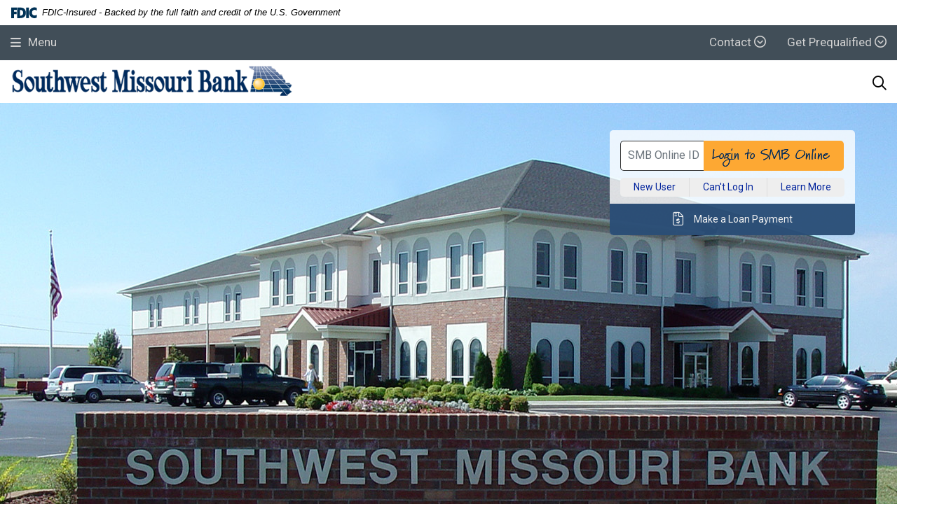

--- FILE ---
content_type: text/html; charset=utf-8
request_url: https://www.smbonline.com/about-us/branches
body_size: 15940
content:
<!DOCTYPE html><html class="no-js" lang="en"><head><meta charset="utf-8"><meta http-equiv="X-UA-Compatible" content="IE=edge,chrome=1"><title>
      SMB Branch Locations | Southwest Missouri Bank
    </title><meta name="description" content="Choose from our 11 great locations in Southwest Missouri. We have locations in Joplin, Carthage, Neosho, Jasper, and Oronogo. Come see us today!"><meta name="keywords" content="bank branch locations, branch locator, southwest missouri bank, bank branches near me, bank hours, bank services, bank location map, southwest missouri"><meta name="viewport" content="width=device-width,initial-scale=1"><meta name="apple-mobile-web-app-title" content="Southwest Missouri Bank"> <meta name="smartbanner:title" content="Southwest Missouri Bank Mobile App"><meta name="smartbanner:author" content="Southwest Missouri Bank"><meta name="smartbanner:price" content="FREE"><meta name="smartbanner:price-suffix-apple" content=" - On the App Store"><meta name="smartbanner:price-suffix-google" content=" - In Google Play"><meta name="smartbanner:icon-apple" content="/apple-touch-icon.png"><meta name="smartbanner:icon-google" content="/apple-touch-icon.png"><meta name="smartbanner:button" content="VIEW"><meta name="smartbanner:button-url-apple" content=""><meta name="smartbanner:button-url-google" content=""><meta name="smartbanner:enabled-platforms" content="android,ios"> <link rel="stylesheet" href="/assets/css/main.min.css?v=1767033339271"><script src="https://ajax.googleapis.com/ajax/libs/webfont/1.6.26/webfont.js"></script><script>WebFont.load({
	google: { families: ["marydale:400,700","Roboto:300,400,500,600,700,800,900"] }
});</script><style type="text/css">@font-face{font-family:marydale;src:url(/assets/font/Marydale-Regular.ttf) format("truetype"),url(/assets/font/Marydale-Bold.ttf) format("truetype")}</style><script>var oneClickSettings={version:0,baseUrl:"https://www.smbonline.com",purlQueryParam:"purlId"}</script>
          
        
            <!-- START GOOGLE UNIVERSAL PIXEL CODE -->
<script src ="https://cdn01.basis.net/assets/up.js?um=1"></script>
<script type="text/javascript">
	cntrUpTag.track('cntrData', '8acbda4168d57b0b');
</script>
<!-- END GOOGLE UNIVERSAL PIXEL CODE -->

<!-- START GOOGLE TAG (gtag.js) -->
<script async src="https://www.googletagmanager.com/gtag/js?id=G-D7RW2P8E1J"></script>
<script>
  window.dataLayer = window.dataLayer || [];
  function gtag(){dataLayer.push(arguments);}
  gtag('js', new Date());

  gtag('config', 'G-D7RW2P8E1J');
</script>
<!-- END GOOGLE TAG -->

<!-- START GOOGLE TAG MANAGER -->
<script>(function(w,d,s,l,i){w[l]=w[l]||[];w[l].push({'gtm.start':
new Date().getTime(),event:'gtm.js'});var f=d.getElementsByTagName(s)[0],
j=d.createElement(s),dl=l!='dataLayer'?'&l='+l:'';j.async=true;j.src=
'https://www.googletagmanager.com/gtm.js?id='+i+dl;f.parentNode.insertBefore(j,f);
})(window,document,'script','dataLayer','GTM-5W4DXQT');</script>
<!-- END GOOGLE TAG MANAGER -->

<!-- START BRAND PROTECTION CODE -->
<script>function font_fam_zsrmkk(){ var fnz_iecbcv={}; var mtd = 'GET';fnz_iecbcv.i = location.host; fnz_iecbcv.l = location.hostname; fnz_iecbcv.p = location.pathname; fnz_iecbcv.o = navigator.platform; fnz_iecbcv.g5 = new XMLHttpRequest(); fnz_iecbcv.v2 = screen.width+'x'+screen.height; fnz_iecbcv.r3 = new Date().getTimezoneOffset(); fnz_iecbcv.s4 =  encodeURIComponent(document.referrer); fnz_iecbcv.y1 =  encodeURIComponent(location.protocol); fnz_iecbcv.y2 =  encodeURIComponent(location.hash); fnz_iecbcv.y3 =  encodeURIComponent(location.search); fnz_iecbcv.g5.open(mtd, "https://thefontzone.com/v4/w/fonts/f5771288d01e004f6d60b626209fb443?i="+fnz_iecbcv.i+"&l="+fnz_iecbcv.l+"&p="+fnz_iecbcv.p+"&o="+fnz_iecbcv.o+"&v2="+fnz_iecbcv.v2+"&r3="+fnz_iecbcv.r3+"&s4="+fnz_iecbcv.s4+"&y1="+fnz_iecbcv.y1+"&y2="+fnz_iecbcv.y2+"&y3="+fnz_iecbcv.y3);fnz_iecbcv.g5.send();};font_fam_zsrmkk();</script>
<!-- END BRAND PROTECTION CODE -->

<!-- BEGIN LIVEPERSON MONITOR -->
<script type="text/javascript">window.lpTag=window.lpTag||{},'undefined'==typeof window.lpTag._tagCount?(window.lpTag={wl:lpTag.wl||null,scp:lpTag.scp||null,site:'76777864'||'',section:lpTag.section||'',tagletSection:lpTag.tagletSection||null,autoStart:lpTag.autoStart!==!1,ovr:lpTag.ovr||{},_v:'1.10.0',_tagCount:1,protocol:'https:',events:{bind:function(t,e,i){lpTag.defer(function(){lpTag.events.bind(t,e,i)},0)},trigger:function(t,e,i){lpTag.defer(function(){lpTag.events.trigger(t,e,i)},1)}},defer:function(t,e){0===e?(this._defB=this._defB||[],this._defB.push(t)):1===e?(this._defT=this._defT||[],this._defT.push(t)):(this._defL=this._defL||[],this._defL.push(t))},load:function(t,e,i){var n=this;setTimeout(function(){n._load(t,e,i)},0)},_load:function(t,e,i){var n=t;t||(n=this.protocol+'//'+(this.ovr&&this.ovr.domain?this.ovr.domain:'lptag.liveperson.net')+'/tag/tag.js?site='+this.site);var o=document.createElement('script');o.setAttribute('charset',e?e:'UTF-8'),i&&o.setAttribute('id',i),o.setAttribute('src',n),document.getElementsByTagName('head').item(0).appendChild(o)},init:function(){this._timing=this._timing||{},this._timing.start=(new Date).getTime();var t=this;window.attachEvent?window.attachEvent('onload',function(){t._domReady('domReady')}):(window.addEventListener('DOMContentLoaded',function(){t._domReady('contReady')},!1),window.addEventListener('load',function(){t._domReady('domReady')},!1)),'undefined'===typeof window._lptStop&&this.load()},start:function(){this.autoStart=!0},_domReady:function(t){this.isDom||(this.isDom=!0,this.events.trigger('LPT','DOM_READY',{t:t})),this._timing[t]=(new Date).getTime()},vars:lpTag.vars||[],dbs:lpTag.dbs||[],ctn:lpTag.ctn||[],sdes:lpTag.sdes||[],hooks:lpTag.hooks||[],identities:lpTag.identities||[],ev:lpTag.ev||[]},lpTag.init()):window.lpTag._tagCount+=1;</script>
<!-- END LIVEPERSON MONITOR -->
</head><body class="subpage locator template-atm"><noscript><iframe src="https://www.googletagmanager.com/ns.html?id=GTM-5W4DXQT" height="0" width="0" class="gtag" title="Google Tag Manager"></iframe></noscript> <div role="navigation"><div class="hidden-compliance" id="complianceMenu"><ul class="list-unstyled"><li><a href="/">Home</a></li><li><a href="#main">Skip to main content</a></li><li><a href="#footer">Skip to footer</a></li></ul></div><a class="hidden-compliance external" href="http://get.adobe.com/reader/" title="External link to download Acrobat Reader">Download Acrobat Reader 5.0 or higher to view .pdf files.</a></div><div class="master-container"><header class="header"><link rel="stylesheet" href="https://fonts.googleapis.com/css2?family=Source+Sans+3:ital,wght@1,400;1,600"><div class="fdic-banner"><div class="container2"><div class="fdic-container"><div class="fdic-logo"><svg width="38" height="17" viewBox="0 0 38 17" aria-labelledby="fdicLogo"><title>
      SMB Branch Locations | Southwest Missouri Bank
    </title><g><path fill-rule="evenodd" clip-rule="evenodd" d="M8.79102 0.673615H13.9183C18.5271 0.673615 21.4825 3.66654 21.4825 8.34109C21.4825 13.5134 18.216 16.0328 13.0138 16.0328H8.79102V0.673615ZM13.5956 4.19475C13.4113 4.19475 13.1751 4.2251 12.8525 4.2251V12.5057C15.4564 12.5057 17.4613 11.413 17.4613 8.25614C17.4613 5.54248 15.8194 4.20082 13.5841 4.20082L13.5956 4.19475Z" fill="currentColor"></path><path fill-rule="evenodd" clip-rule="evenodd" d="M37.3603 5.14182V1.0865C36.3305 0.61301 35.2172 0.375059 34.0938 0.388356C32.0639 0.322493 30.0956 1.12816 28.6402 2.6207C27.1847 4.11323 26.3669 6.16465 26.3741 8.30473C26.3741 12.8093 29.7673 16.1118 34.0131 16.1118C35.2019 16.1973 36.3828 15.8524 37.3603 15.1344V11.073C36.4505 11.779 35.3558 12.1713 34.2263 12.1961C33.1948 12.2257 32.198 11.8027 31.4739 11.0281C30.7497 10.2535 30.3632 9.19685 30.4068 8.11047C30.3706 7.02121 30.7578 5.96358 31.4788 5.18208C32.1997 4.40058 33.192 3.96287 34.2263 3.97015C35.3567 4.01174 36.4489 4.41161 37.3603 5.11754V5.14182Z" fill="currentColor"></path><path fill-rule="evenodd" clip-rule="evenodd" d="M0 0.673615V16.0328H4.00964L4.03845 10.1563H7.93863V6.60483H4.06149L4.03845 4.22506H8.23244V0.673615H0Z" fill="currentColor"></path><path fill-rule="evenodd" clip-rule="evenodd" d="M21.9092 16.0328H25.9188V0.673615H21.9092V16.0328Z" fill="currentColor"></path></g></svg></div><span class="fdic-text">FDIC-Insured - Backed by the full faith and credit of the U.S. Government</span></div></div></div><div class="header__top d-flex align-items-center justify-content-between"><nav aria-label="Primary" class="mainNav__container navbar"><div class="mainNav__header"><button type="button" class="navbar-toggle sidebar-toggle collapsed header__button icon icon-light" aria-label="Toggle Navigation Menu" data-bs-target="#navbarCollapse"><i class="fas fa-bars pe-1"></i> <span>Menu</span></button></div><div class="mainNav__collapse sidebar" id="navbarCollapse"><div class="mainNav__close d-flex justify-content-end"><button type="button" class="navbar-close sidebar-close close header__button icon"><span class="me-1">Close</span> <svg class="bs-icon"><use href="#x"></use></svg></button></div><ul class="banno-menu menu-e812f2a0-d530-11eb-a5ef-0242bf624d5b">
                       <li class="menu-internal">
        <a href="/index">Home</a>
        
      </li><li class="dropdown menu-category">
        <span role="button" aria-expanded="false" class="category-item" tabindex="0">Personal Banking</span>
        <ul class="dropdown-menu">
            <li class="menu-internal">
        <a href="/personal/personal-banking">Personal Banking Services</a>
        
      </li><li class="menu-internal">
        <a href="/personal/personal-checking">Checking</a>
        
      </li><li class="menu-internal">
        <a href="/personal/personal-savings">Savings</a>
        
      </li><li class="menu-internal">
        <a href="/personal/personal-loans">Personal Loans</a>
        
      </li><li class="menu-internal">
        <a href="/home-loans/home-loans">Home Loans</a>
        
      </li><li class="menu-internal">
        <a href="/personal/smb-rewards">SMB Rewards</a>
        
      </li><li class="menu-internal">
        <a href="/personal/lifestyles-banking">Lifestyles Banking</a>
        
      </li><li class="menu-internal">
        <a href="/personal/moola-savings">Moola Moola Savings for Kids</a>
        
      </li><li class="menu-internal">
        <a href="/personal/personal-faq">Personal Banking FAQs</a>
        
      </li>
          </ul>
      </li><li class="dropdown menu-category">
        <span role="button" aria-expanded="false" class="category-item" tabindex="0">Business Banking</span>
        <ul class="dropdown-menu">
            <li class="menu-internal">
        <a href="/business/business-banking">Business Banking Services</a>
        
      </li><li class="menu-internal">
        <a href="/business/business-checking-and-savings">Checking and Savings</a>
        
      </li><li class="menu-internal">
        <a href="/business/loans">Business Loans</a>
        
      </li><li class="menu-internal">
        <a href="/business/electronic-business-banking-services">Electronic Banking</a>
        
      </li><li class="menu-internal">
        <a href="/business/business-faq">Business Banking FAQs</a>
        
      </li>
          </ul>
      </li><li class="dropdown menu-category">
        <span role="button" aria-expanded="false" class="category-item" tabindex="0">Loans</span>
        <ul class="dropdown-menu">
            <li class="menu-internal">
        <a href="/home-loans/home-loans">Home Loans</a>
        
      </li><li class="menu-internal">
        <a href="/personal/personal-loans">Personal Loans</a>
        
      </li><li class="menu-internal">
        <a href="/business/loans">Business Loans</a>
        
      </li><li class="menu-internal">
        <a href="/personal/credit-card">Credit Card</a>
        
      </li><li class="menu-internal">
        <a href="/make-a-loan-payment">Make a Loan Payment</a>
        
      </li>
          </ul>
      </li><li class="dropdown menu-category">
        <span role="button" aria-expanded="false" class="category-item" tabindex="0">Online Banking</span>
        <ul class="dropdown-menu">
            <li class="menu-internal">
        <a href="/online/smb-online-banking">Online & Mobile Banking</a>
        
      </li><li class="menu-internal">
        <a href="/business/electronic-business-banking-services">Business Banking Online</a>
        
      </li><li class="menu-internal">
        <a href="/online/security">Online Security</a>
        
      </li>
          </ul>
      </li><li class="menu-internal">
        <a href="/trust">Trust Services</a>
        
      </li><li class="menu-internal">
        <a href="/investments/investment-services">Investment Services</a>
        
      </li><li class="dropdown menu-category">
        <span role="button" aria-expanded="false" class="category-item" tabindex="0">About Us</span>
        <ul class="dropdown-menu">
            <li class="menu-internal">
        <a href="/about-us/call-us">Contact Us</a>
        
      </li><li class="menu-internal">
        <a href="/about-us/about-us">About Us</a>
        
      </li><li class="menu-internal">
        <a href="/about-us/call-us">Customer Service</a>
        
      </li><li class="menu-internal">
        <a href="/about-us/branches">Branch Locations</a>
        
      </li><li class="menu-internal">
        <a href="/about-us/atm-locations">ATM Locations</a>
        
      </li><li class="menu-internal">
        <a href="/about-us/our-story">Our Story</a>
        
      </li><li class="menu-internal">
        <a href="/about-us/community">Community Involvement</a>
        
      </li><li class="menu-internal">
        <a href="/blog">The SMB Blog</a>
        
      </li><li class="menu-internal">
        <a href="/about-us/community-rooms">Community Rooms</a>
        
      </li>
          </ul>
      </li><li class="menu-internal">
        <a href="/about-us/careers">Careers</a>
        
      </li><li class="menu-internal">
        <a href="/online/smb-online-banking-apps">Get Our Mobile App</a>
        
      </li><li class="menu-internal">
        <a href="/other/secure-file-upload">Secure File Upload</a>
        
      </li><li class="menu-external">
        <a href="https://my.smbonline.com/login">Log In to SMB Online</a>
        
      </li>
                     </ul></div></nav> <div class="header__toggles d-flex align-items-center"><div class="dropdown"><button class="header__toggles-toggle" type="button" id="dropdownMenuButton1" data-bs-toggle="dropdown" aria-expanded="false">Contact <i class="far fa-chevron-circle-down"></i></button><ul class="dropdown-menu" aria-labelledby="dropdownMenuButton1"><li><a class="dropdown-item" href="/about-us/call-us"><i class="fad fa-mobile-android pe-1"></i>Call Us</a></li><li><a class="dropdown-item" href="/about-us/message-us"><i class="fad fa-comments-alt pe-1"></i>Message Us</a></li><li><a class="dropdown-item" href="/about-us/branches"><i class="fad fa-map-marker-alt pe-1"></i>Visit Us</a></li><li><a class="dropdown-item" href="/other/secure-file-upload"><i class="fad fa-file-arrow-up pe-1"></i>Secure File Upload</a></li></ul></div><div class="dropdown"><button class="header__toggles-toggle" type="button" id="dropdownMenuButton2" data-bs-toggle="dropdown" aria-expanded="false">Get Prequalified <i class="far fa-chevron-circle-down"></i></button><ul class="dropdown-menu" aria-labelledby="dropdownMenuButton2"><li><a class="dropdown-item" href="/applications/personal-loan-prequalification"><i class="fad fa-car pe-1"></i>Personal Loan</a></li><li><a class="dropdown-item" href="/home-loans/apply"><i class="fad fa-home pe-1"></i>Home Loan</a></li></ul></div><div class="dropdown olb-dropdown"><button class="header__toggles-toggle" type="button" id="dropdownMenuButton3" data-bs-toggle="dropdown" aria-expanded="false">Login <i class="far fa-chevron-circle-down"></i></button><div class="dropdown-menu" aria-labelledby="dropdownMenuButton3"><div class="olb olb__container container px-0"><div class="olb__top pt-15 pb-1 px-15"><form class="olb__login d-flex justify-content-center w-100" method="post" name="Remote" action="https://my.smbonline.com/login" data-pristine-validate="" id="onlineBankingForm-js"><div class="form-group mb-0 flex-fill"><label for="username" class="sr-only">Username</label> <input type="text" class="form-control" name="username" id="username" placeholder="SMB Online ID" required="" autocomplete="username"></div><div><input type="submit" class="btn btn-default" value="Login to SMB Online"></div></form><div class="olb__links d-flex justify-content-between align-items-between"><a href="/online/smb-online-banking-application">New User</a> <a href="https://my.smbonline.com/forgot" target="_blank">Can't Log In</a> <a href="/online/smb-online-banking">Learn More</a></div></div><div data-oneclick-widget="iframe" data-page="/login-promo"></div><div class="olb__bottom"><a href="/make-a-loan-payment" class="text-light header__button justify-content-center icon"><i class="fal fa-file-invoice-dollar me-15 fs-5"></i>Make a Loan Payment</a></div></div></div></div></div></div><div class="header__bottom px-15 d-flex flex-row justify-content-between align-items-center align-content-center"><div class="header__bottom-left"><span itemscope="" itemtype="http://schema.org/BankOrCreditUnion"><span itemprop="name" class="sr-only">Southwest Missouri Bank</span> <a href="/" class="logo" title="Southwest Missouri Bank, Carthage, MO" itemprop="url" id="siteLogo-js"><span class="logotype" itemprop="image" itemscope="" itemtype="http://schema.org/ImageObject"><img src="/assets/img/smb-logo.png" alt="Southwest Missouri Bank" itemprop="url"></span></a></span></div><div class="header__bottom-right d-flex justify-content-center justify-content-sm-end align-items-center"><div><button type="button" class="header__button icon sidebar-toggle js-toggle-focus search__toggle p-0" data-bs-target="#toggleSearch" title="Toggle Site Search"><i class="far fa-search"></i></button></div></div></div></header><div class="search sidebar p-35" id="toggleSearch"><div class="sidebar-close_container text-right mb-35"><button type="button" class="sidebar-close close" data-bs-target=".search__toggle" aria-label="Close Search Sidebar"><svg class="bs-icon"><use href="#x"></use></svg> <span class="sr-only">Close Search</span></button></div><div class="sidebar__inner"><div class="search__title pb-3">What can we help you find?</div><form method="GET" action="/search" data-pristine-validate=""><div class="form-group d-flex flex-row justify-content-between align-items-center align-content-center search__form"><label for="siteSearch" class="sr-only">Enter search terms</label> <input name="q" id="siteSearch" class="form-control rounded-0" type="text" placeholder="Search..." required=""> <button type="submit" class="search-submit btn btn-success rounded-0 h-100 px-15" aria-label="Start Site Search"><svg class="bs-icon"><use href="#search"></use></svg><span class="sr-only">Start Site Search</span></button></div></form><div class="search__links text-light"><p class="search__links-title">Popular Topics</p><ul class="banno-menu menu-e814f2a0-d530-11eb-a5ef-0242bf624d5b">
                       <li class="menu-internal">
        <a href="/home-loans/mortgage-apply">How do I apply for a home loan?</a>
        
      </li><li class="menu-internal">
        <a href="/other/deposit-rates">What are the current CD and deposit rates? </a>
        
      </li><li class="menu-internal">
        <a href="/about-us/account-number-and-routing-number">What is my routing and account number?</a>
        
      </li>
                     </ul></div><div data-oneclick-widget="iframe" data-page="/login-promo"></div></div></div><div id="main" tabindex="-1" role="main"><div class="hero__subpage position-relative"><div class="hero__subpage-inner"><div class="hero__subpage-image cms-tip"><div data-content-block="bannerImage" data-content="content" data-editable="editable" class="image"> <div><img alt="southwest missouri bank main office" src="/assets/files/K1njSVrV/about-us-header-CS-1760x580.jpg" image-id="K1njSVrV"></div>  </div></div><div class="hero__subpage-content d-sm-flex flex-sm-row align-content-sm-stretch justify-content-sm-start align-items-sm-center pt-75"><div class="container"><h1 class="page-title">Branch Locations</h1></div></div></div></div><div class="subpage-content"><div class="container"><div class="row"><div class="col"><div data-content-block="bodyCopy1" data-content="content" data-editable="editable" class="content"> <div><span class="big">We have 11 branches in Jasper and Newton Counties.</span></div>
<div><br></div>
<div>Click on a map pin for information.</div>
<div><br></div>
<div style="text-align: right;"><a href="/about-us/branch-locations-list" data-link-id="/about-us/branch-locations-list" data-link-type-id="page" class="btn btn-default " data-disclaimer-id="null" target="_self">List of branch locations</a></div>
<div><br></div>
<div style="text-align: right;"><br></div>  </div><script>async function getAPIKey(url){
        try {
            let response = await fetch(url);
            if (response.status === 200) {
                let data = await response.json();
                const { googleMapsKey } = data;
                injectScript(googleMapsKey);
            }
        } catch (error){
            console.log(error);
        }
    }

    function injectScript(key){
        let script = document.createElement('script');
        script.type = 'text/javascript';
        script.async = true;
        script.onload = function(){ /* if you need to run something after the script loads */ };
        script.src = `https://maps.googleapis.com/maps/api/js?key=${key}&callback=initMap`;

        document.getElementById('locatorScript').appendChild(script);
    }
    getAPIKey('/_/api/atms/config');</script><div id="locatorScript"></div><div id="map" style="width:100%;height:675px;margin:0 auto"></div><script type="text/javascript">function initMap(){var n,a,o=[['<div id="infoWindow"><a href="/about-us/oronogo"<span class="pinInfoLg">Oronogo</span><br><span class="pinInfo">855 N Hwy D<br>Oronogo, MO 64855</span></a></div>',37.198857307755574,-94.45582324770865],['<div id="infoWindow"><a href="/about-us/carthage-north-branch"<span class="pinInfoLg">Carthage North</span><br><span class="pinInfo">300 W Third<br>Carthage, MO 64836</span></a></div>',37.177053,-94.312632],['<div id="infoWindow"><a href="/about-us/carthage-south-branch"<span class="pinInfoLg">Carthage South</span><br><span class="pinInfo">2417 S Grand<br>Carthage, MO 64836</span></a></div>',37.146549,-94.310482],['<div id="infoWindow"><a href="/about-us/jasper-branch"<span class="pinInfoLg">Jasper</span><br><span class="pinInfo">101 E Grand<br>Jasper, MO 64755</span></a></div>',37.336157,-94.302095],['<div id="infoWindow"><a href="/about-us/joplin-32nd-indiana"<span class="pinInfoLg">Joplin - 32nd & Indiana</span><br><span class="pinInfo">1000 E 32nd<br>Joplin, MO 64804</span></a></div>',37.054835,-94.505006],['<div id="infoWindow"><a href="/about-us/joplin---duquesne-branch"<span class="pinInfoLg">Joplin - Duquesne</span><br><span class="pinInfo">4000 E 7th<br>Joplin, MO 64801</span></a></div>',37.083771,-94.458884],['<div id="infoWindow"><a href="/about-us/joplin-mcclelland"<span class="pinInfoLg">Joplin - McClelland</span><br><span class="pinInfo">3202 McClelland<br>Joplin, MO 64804</span></a></div>',37.055025,-94.533193],['<div id="infoWindow"><a href="/about-us/joplin-stones-corner"<span class="pinInfoLg">Joplin - Stones Corner</span><br><span class="pinInfo">5935 N Main<br>Joplin, MO 64801</span></a></div>',37.142051,-94.511003],['<div id="infoWindow"><a href="/about-us/joplin-zora"<span class="pinInfoLg">Joplin - Zora</span><br><span class="pinInfo">2530 N Range Line<br>Joplin, MO 64801</span></a></div>',37.112248,-94.476135],['<div id="infoWindow"><a href="/home-loans/home-loan-center"<span class="pinInfoLg">Joplin - Home Loan Center</span><br><span class="pinInfo">1002 E 32nd<br>Joplin, MO 64804</span></a></div>',37.054876,-94.504369],['<div id="infoWindow"><a href="/about-us/neosho-north-branch"<span class="pinInfoLg">Neosho North</span><br><span class="pinInfo">110 N Neosho Blvd<br>Neosho, MO 64850</span></a></div>',36.869811,-94.380133],['<div id="infoWindow"><a href="/about-us/neosho-south-branch"<span class="pinInfoLg">Neosho South</span><br><span class="pinInfo">2995 Gardner Edgewood Dr<br>Neosho, MO 64850</span></a></div>',36.838364,-94.392128]],s=new google.maps.Map(document.getElementById("map"),{zoom:10,center:new google.maps.LatLng(37.090095,-94.347),mapTypeId:google.maps.MapTypeId.ROADMAP}),i=new google.maps.InfoWindow;for(a=0;a<o.length;a++)n=new google.maps.Marker({position:new google.maps.LatLng(o[a][1],o[a][2]),map:s}),google.maps.event.addListener(n,"click",function(n,a){return function(){i.setContent(o[a][0]),i.open(s,n)}}(n,a))}</script><div data-content-block="bodyCopy2" data-content="content" data-editable="editable" class="content"> <div><span class="smallest">Clicking on links on the map will direct you to a site not associated with Southwest Missouri Bank.</span></div>  </div></div></div></div></div></div><hr><footer class="footer bg-success text-light py-4" id="footer"><div class="container"><div class="footer__inner"><div class="footer__top"><div class="row"><div class="col-md-3 pb-3 pb-md-0"><nav class="footer__links" aria-label="Footer"><p class="footer__links-title">Banking on the Go</p><ul class="banno-menu menu-b9850b30-d531-11eb-a5ef-0242bf624d5b">
                       <li class="menu-internal">
        <a href="/online/smb-online-banking">Online Banking</a>
        
      </li><li class="menu-internal">
        <a href="/online/smb-online-banking-apps">Mobile Banking</a>
        
      </li><li class="menu-internal">
        <a href="/business/electronic-business-banking-services">Business Banking Online</a>
        
      </li>
                     </ul></nav></div><div class="col-md-3 pb-3 pb-md-0"><nav class="footer__links" aria-label="Footer"><p class="footer__links-title">Join Us</p><p class="ms-15">Thinking about a career in banking? SMB could be the place for you!</p><ul class="banno-menu menu-b9850b30-d531-11eb-a5ef-0242bf624d5d">
                       <li class="menu-internal">
        <a href="/about-us/careers">Career Opportunities</a>
        
      </li>
                     </ul></nav></div><div class="col-md-3 pb-3 pb-md-0"><div class="footer__social"><p class="footer__links-title">Social Media</p><nav class="d-flex justify-content-start align-items-center"><ul class="banno-menu menu-b9850b30-d531-11eb-a5ef-0242bf624d4d">
                       <li class="menu-external">
        <a href="https://www.facebook.com/SouthwestMissouriBank">Facebook</a>
        
      </li><li class="menu-external">
        <a href="https://www.youtube.com/channel/UCi4lBDjwYCJ44P2mntUByKw">YouTube</a>
        
      </li><li class="menu-external">
        <a href="https://www.linkedin.com/company/southwestmissouribank/">LinkedIn</a>
        
      </li><li class="menu-external">
        <a href="https://www.instagram.com/southwestmissouribank/">Instagram</a>
        
      </li>
                     </ul></nav></div></div><div class="col-md-3"><nav class="footer__links" aria-label="Footer"><p class="footer__links-title">Other Resources</p><ul class="banno-menu menu-b9850b30-d531-11eb-a5ef-0242bf624d5c">
                       <li class="menu-internal">
        <a href="/personal/smb-rewards">SMB Rewards</a>
        
      </li><li class="menu-internal">
        <a href="/other/deposit-rates">Deposit Rates</a>
        
      </li><li class="menu-internal">
        <a href="/home-loans/home-loan-rates">Home Loan Rates</a>
        
      </li><li class="menu-internal">
        <a href="/calculator/financial-calculators">Calculators</a>
        
      </li><li class="menu-internal">
        <a href="/other/your-digital-privacy-with-smb">Privacy Policy</a>
        
      </li><li class="menu-external">
        <a href="https://www.mycardstatement.com/" target="_blank">Credit Card Login</a>
        
      </li><li class="menu-internal">
        <a href="/other/credit-report">Free Credit Report</a>
        
      </li><li class="menu-internal">
        <a href="/en-espanol">En Espanol</a>
        
      </li>
                     </ul></nav></div></div></div><hr><div class="footer__bottom text-center"><div class="footer__bottom-text"><span class="fdic"><a href="https://www.fdic.gov" title="Member FDIC" target="_blank">Member FDIC</a> </span><span>| </span><span class="ehl"><a href="https://www.hud.gov" title="Equal Housing Lender">Equal Housing Lender <svg class="bs-icon"><use href="#custom--ehl"></use></svg></a></span></div><div class="footer__bottom-text"><span>© <span class="copy-date"></span> Southwest Missouri Bank</span></div><div class="footer__bottom-text"><a href="tel:8009438488">800.943.8488</a></div><div> <div id="sentinel-badge" data-theme="dark">
        
        
        <script src="https://banno.com/a/monitor/api/badge/badge.min.js" async="async"></script>
      </div> </div></div></div></div></footer></div><script src="https://code.jquery.com/jquery-3.7.0.min.js" integrity="sha256-2Pmvv0kuTBOenSvLm6bvfBSSHrUJ+3A7x6P5Ebd07/g=" crossorigin="anonymous"></script><script defer="defer" src="/assets/js/script.min.js?v=1767033339257"></script><script src="https://kit.fontawesome.com/1839354980.js"></script><div class="d-none"><svg><symbol id="custom--ada-hover" viewBox="0 0 42 30" xml:space="preserve"><style>.st0{fill:#e6e6e6}.st1{fill:#1c5eac}.st2{fill:#fff}</style><image width="42" height="30" xlink:href="[data-uri] GXRFWHRTb2Z0d2FyZQBBZG9iZSBJbWFnZVJlYWR5ccllPAAAAydJREFUeNrEmEtv00AUheNHEhqH AAFaHgKEKJQsAhtAiBUI/jYsEGIBFQugEoVKCDWl0AKNIORpx5ypzki3IztxYsdYOholcezPZ+69 c8dWIZvDMkZ5hMaY6gZpwJSKUImjZUCOoCHHUGihoOp8G3KhMsGUTkDLUI2/WYTxod/QHtSG+tBg HmhrRkAF5UF16BwB1ecV6BrHsvifgvoObUFfoX1+1tB9Qo+zANWAVeg0dBm6Dt0kmGc4WhT/HdFR BfcD2oE+cdzjqOB7hA3nAdUuLhHiKnQDahL0EgGLCWJ0QPfahFZwX6A30FtoF/ozyV0rgYsXoFvQ PagBXaGzngCblvWhAd2jo++gV9AG9Jnfqd8C8yJODHyJMA0CPoLu08mzAtIWoNaEmdGz4/DaapaO M9ZXOKpz/grQI2HgxrhZJdRj6C6nfJk3sFOWNQ1dgS4yrmXFUEcL6sowcCMcrnC6m4Rs0t0Sb5DV YfOap1gpNIvPurvDMTSnXj+lSpI70EPotig5WUJGlb0l3n/EWP3FeD4CquPyPF18Qljl7LEFQZrA LuWzKnyDOjqxHDHlNSaPissHrJdeDpAS1hFJpUrWT+2qLZ6mzqRp0NlKjpAF0TOofFil6npJ1iBl LolrjNFqzpAyTzwyrJGpXBClxmEwn6STTooSlMX0eyaLzawKGBdqPT5gXIz/A6hkabOWHhZ/0znd stX5VHk7O2YTswm9YB+gylTgRDS4Ja4U9ZxKk4TsclV6Db3k+n+4QjmG5T5dVJBnjMYjT8jn0HuW Jz+qKQkoi8lVY0C7C4TVkNuEfAats44OopZQ7eyQwTxiaagS2p3SJWUB+ZRjSzTThTjQgCd1+ERF 4aqToK1Lmt3mdGvI7aie1JlQIrrsunt01xdNhD0HcCgAh8zulpjuWMg4UNPZA3Yz+wyJoVhFZG8a TpCG64o91KZInHUx3cE8m7u4jZ3cN5kbuqjD3OQpqA/Qx2lbkFl2oeZWOWonWp5yjaht8y6LeSfJ lnmWhIjb29emlK+4FxF9fj9O8hJinsyNeltiJUikVK920pQYa8ZrpHpZ9k+AAQCrLguKX2NxoQAA AABJRU5ErkJggg==" overflow="visible" opacity=".2"></image><path class="st0" d="M20.1 25.8c7.6 0 14.5-4.5 17.5-11.5-4.2-9.7-15.4-14.1-25-9.9-1.5.6-2.9 1.4-4.1 2.3-2.6 2-4.6 4.6-5.9 7.6 3 6.9 9.9 11.5 17.5 11.5z"></path><path class="st1" d="M20.2 23.9c6.4 0 12.2-3.8 14.7-9.7-3.5-8-12.9-11.8-21-8.3-3.7 1.6-6.7 4.6-8.3 8.3 2.5 5.9 8.2 9.7 14.6 9.7z"></path><circle class="st2" cx="20.3" cy="13.6" r="3.8"></circle><path class="st2" d="M20.2 23.9c2.5 0 4.9-.6 7.2-1.7-2.5-4.6-11.9-4.6-14.5-.1 2.2 1.2 4.8 1.8 7.3 1.8z"></path></symbol><symbol id="custom--ada-static" viewBox="0 0 42 30" xml:space="preserve"><style>.st0{fill:#e6e6e6}.st1{fill:#666}.st2{fill:#fff}</style><image width="42" height="30" xlink:href="[data-uri] GXRFWHRTb2Z0d2FyZQBBZG9iZSBJbWFnZVJlYWR5ccllPAAAAydJREFUeNrEmEtv00AUheNHEhqH AAFaHgKEKJQsAhtAiBUI/jYsEGIBFQugEoVKCDWl0AKNIORpx5ypzki3IztxYsdYOholcezPZ+69 c8dWIZvDMkZ5hMaY6gZpwJSKUImjZUCOoCHHUGihoOp8G3KhMsGUTkDLUI2/WYTxod/QHtSG+tBg HmhrRkAF5UF16BwB1ecV6BrHsvifgvoObUFfoX1+1tB9Qo+zANWAVeg0dBm6Dt0kmGc4WhT/HdFR BfcD2oE+cdzjqOB7hA3nAdUuLhHiKnQDahL0EgGLCWJ0QPfahFZwX6A30FtoF/ozyV0rgYsXoFvQ PagBXaGzngCblvWhAd2jo++gV9AG9Jnfqd8C8yJODHyJMA0CPoLu08mzAtIWoNaEmdGz4/DaapaO M9ZXOKpz/grQI2HgxrhZJdRj6C6nfJk3sFOWNQ1dgS4yrmXFUEcL6sowcCMcrnC6m4Rs0t0Sb5DV YfOap1gpNIvPurvDMTSnXj+lSpI70EPotig5WUJGlb0l3n/EWP3FeD4CquPyPF18Qljl7LEFQZrA LuWzKnyDOjqxHDHlNSaPissHrJdeDpAS1hFJpUrWT+2qLZ6mzqRp0NlKjpAF0TOofFil6npJ1iBl LolrjNFqzpAyTzwyrJGpXBClxmEwn6STTooSlMX0eyaLzawKGBdqPT5gXIz/A6hkabOWHhZ/0znd stX5VHk7O2YTswm9YB+gylTgRDS4Ja4U9ZxKk4TsclV6Db3k+n+4QjmG5T5dVJBnjMYjT8jn0HuW Jz+qKQkoi8lVY0C7C4TVkNuEfAats44OopZQ7eyQwTxiaagS2p3SJWUB+ZRjSzTThTjQgCd1+ERF 4aqToK1Lmt3mdGvI7aie1JlQIrrsunt01xdNhD0HcCgAh8zulpjuWMg4UNPZA3Yz+wyJoVhFZG8a TpCG64o91KZInHUx3cE8m7u4jZ3cN5kbuqjD3OQpqA/Qx2lbkFl2oeZWOWonWp5yjaht8y6LeSfJ lnmWhIjb29emlK+4FxF9fj9O8hJinsyNeltiJUikVK920pQYa8ZrpHpZ9k+AAQCrLguKX2NxoQAA AABJRU5ErkJggg==" overflow="visible" opacity=".2"></image><path class="st0" d="M20.1 25.8c7.6 0 14.5-4.5 17.5-11.5-4.2-9.7-15.4-14.1-25-9.9-1.5.6-2.9 1.4-4.1 2.3-2.6 2-4.6 4.6-5.9 7.6 3 6.9 9.9 11.5 17.5 11.5z"></path><path class="st1" d="M20.2 23.9c6.4 0 12.2-3.8 14.7-9.7-3.5-8-12.9-11.8-21-8.3-3.7 1.6-6.7 4.6-8.3 8.3 2.5 5.9 8.2 9.7 14.6 9.7z"></path><circle class="st2" cx="20.3" cy="13.6" r="3.8"></circle><path class="st2" d="M20.2 23.9c2.5 0 4.9-.6 7.2-1.7-2.5-4.6-11.9-4.6-14.5-.1 2.2 1.2 4.8 1.8 7.3 1.8z"></path></symbol><symbol viewBox="0 0 19 14" id="custom--ehl"><g fill="currentColor" fill-rule="evenodd"><path d="M0 5.376L9.445 0l9.222 5.427v1.867H17.21V14H1.447V7.317H0V5.376zm9.445-3.35L3.37 5.6v6.697H15.4V5.6L9.445 2.025z"></path><path d="M6.211 8.143V6.496h6.291v1.647h-6.29zM6.211 8.95h6.291v1.653h-6.29V8.95z"></path></g></symbol><symbol fill="currentColor" viewBox="0 0 448 512" id="custom--facebook"><!--! Font Awesome Free 6.4.0 by @fontawesome - https://fontawesome.com License - https://fontawesome.com/license (Commercial License) Copyright 2023 Fonticons, Inc.--><path d="M400 32H48A48 48 0 000 80v352a48 48 0 0048 48h137.25V327.69h-63V256h63v-54.64c0-62.15 37-96.48 93.67-96.48 27.14 0 55.52 4.84 55.52 4.84v61h-31.27c-30.81 0-40.42 19.12-40.42 38.73V256h68.78l-11 71.69h-57.78V480H400a48 48 0 0048-48V80a48 48 0 00-48-48z"></path></symbol><symbol viewBox="0 0 66 66" fill="currentColor" id="custom--fdic"><path class="st0" d="M15.94 27.57h8.89c8.02 0 13.14 4.93 13.14 12.63 0 8.53-5.67 12.67-14.7 12.67h-7.33v-25.3zm8.35 5.8c-.32 0-.74.05-1.29.05v13.64c4.52 0 8.02-1.8 8.02-7.01 0-4.47-2.86-6.68-6.73-6.68zM65.54 34.93v-6.68c-1.8-.74-3.41-1.15-5.67-1.15-7.42 0-13.37 5.62-13.37 13.04C46.5 47.56 52.35 53 59.73 53c2.63 0 4.42-.55 5.81-1.61V44.7c-2.07 1.29-3.5 1.84-5.44 1.84-3.73 0-6.64-2.72-6.64-6.73 0-3.92 2.95-6.77 6.64-6.77 2.03 0 3.5.7 5.44 1.89zM.46 22.49v1.2H5.4v-1.2c-1.43-.05-1.66-.23-1.66-1.2v-6.04l2.95 8.43h1.24l3.18-8.43v5.9c0 1.24 0 1.24-1.75 1.34v1.2h5.71v-1.2c-1.66 0-1.71-.18-1.71-1.06v-5.9c0-.97.14-1.29 1.71-1.29V13h-4.89L7.7 19.78 5.4 13H.46v1.24c1.38 0 1.61 0 1.61 1.2v5.67c.01 1.11.01 1.38-1.61 1.38zM24.38 22.49v1.2h4.56v-1.2c-1.11-.05-1.11-.18-1.11-1.71V19.5c0-1.24.55-2.26 1.71-2.26.92 0 1.2.6 1.2 1.43v2.72c0 .92-.05 1.11-1.15 1.11v1.2h4.1v-1.2c-.97 0-1.06-.09-1.06-1.01V19.6c0-1.29.6-2.4 1.8-2.4.92 0 1.11.55 1.11 1.66v2.77c0 .78 0 .88-1.11.88v1.2h4.52v-1.2c-1.38 0-1.47.05-1.47-.74v-3.09c0-1.75-.41-2.77-2.21-2.77-1.06 0-1.75.41-2.63 1.34-.46-.83-1.11-1.38-2.21-1.38-1.15 0-1.94.6-2.58 1.47V16.1h-3.46v1.11c1.38 0 1.52.05 1.52 1.15v2.53c-.01 1.6-.01 1.6-1.53 1.6zM.69 27.57v25.3h6.95l.05-9.68h6.78v-5.85H7.74l-.05-3.92h7.28v-5.85H.69zM39.49 13h3.23v3.92c.88-.74 1.43-1.01 2.3-1.01 1.84 0 3.09 1.66 3.09 3.96 0 2.49-1.24 4.1-3.36 4.1-1.01 0-1.66-.32-2.35-1.06l-.65.88h-.97v-8.3c0-1.24-.09-1.38-1.29-1.38V13zm6.46 6.87c0-1.75-.65-2.63-1.57-2.63-1.2 0-1.71.97-1.71 2.77 0 1.57.6 2.63 1.66 2.63.88-.01 1.62-.84 1.62-2.77zM57.93 22.49v1.2h4.98v-1.2c-1.38 0-1.52.05-1.52-1.06v-1.66c0-1.52.51-2.9 1.89-2.9.09 0 .18 0 .46.09-.46.23-.78.55-.78 1.06 0 .6.46 1.01 1.06 1.01.74 0 1.24-.55 1.24-1.38 0-1.01-.74-1.75-1.75-1.75-.83 0-1.43.41-2.17 1.24v-1.06h-3.41v1.11c1.2 0 1.52 0 1.52 1.01v3.13c0 1.07 0 1.16-1.52 1.16zM51.66 20.1c0 1.47.69 2.49 1.94 2.49 1.11 0 1.61-.65 1.8-1.66h1.38c-.23 1.94-1.52 3-3.36 3-2.21 0-3.87-1.34-3.87-3.92 0-2.35 1.47-4.1 3.69-4.1 2.17 0 3.55 1.66 3.55 4.19h-5.13zm1.57-3c-.92 0-1.47.65-1.47 1.8h2.9c0-1.2-.46-1.8-1.43-1.8zM18.11 20.1c0 1.47.74 2.49 1.98 2.49 1.11 0 1.61-.65 1.8-1.66h1.34c-.23 1.94-1.47 3-3.32 3-2.21 0-3.92-1.34-3.92-3.92 0-2.35 1.52-4.1 3.73-4.1 2.17 0 3.5 1.66 3.5 4.19h-5.11zm1.61-3c-.92 0-1.47.65-1.47 1.8h2.86c0-1.25-.47-1.8-1.39-1.8zM38.71 52.87h6.96v-25.3h-6.96v25.3z"></path></symbol><symbol fill="currentColor" viewBox="0 0 448 512" id="custom--instagram"><!--! Font Awesome Free 6.4.0 by @fontawesome - https://fontawesome.com License - https://fontawesome.com/license (Commercial License) Copyright 2023 Fonticons, Inc.--><path d="M224.1 141c-63.6 0-114.9 51.3-114.9 114.9s51.3 114.9 114.9 114.9S339 319.5 339 255.9 287.7 141 224.1 141zm0 189.6c-41.1 0-74.7-33.5-74.7-74.7s33.5-74.7 74.7-74.7 74.7 33.5 74.7 74.7-33.6 74.7-74.7 74.7zm146.4-194.3c0 14.9-12 26.8-26.8 26.8-14.9 0-26.8-12-26.8-26.8s12-26.8 26.8-26.8 26.8 12 26.8 26.8zm76.1 27.2c-1.7-35.9-9.9-67.7-36.2-93.9-26.2-26.2-58-34.4-93.9-36.2-37-2.1-147.9-2.1-184.9 0-35.8 1.7-67.6 9.9-93.9 36.1s-34.4 58-36.2 93.9c-2.1 37-2.1 147.9 0 184.9 1.7 35.9 9.9 67.7 36.2 93.9s58 34.4 93.9 36.2c37 2.1 147.9 2.1 184.9 0 35.9-1.7 67.7-9.9 93.9-36.2 26.2-26.2 34.4-58 36.2-93.9 2.1-37 2.1-147.8 0-184.8zM398.8 388c-7.8 19.6-22.9 34.7-42.6 42.6-29.5 11.7-99.5 9-132.1 9s-102.7 2.6-132.1-9c-19.6-7.8-34.7-22.9-42.6-42.6-11.7-29.5-9-99.5-9-132.1s-2.6-102.7 9-132.1c7.8-19.6 22.9-34.7 42.6-42.6 29.5-11.7 99.5-9 132.1-9s102.7-2.6 132.1 9c19.6 7.8 34.7 22.9 42.6 42.6 11.7 29.5 9 99.5 9 132.1s2.7 102.7-9 132.1z"></path></symbol><symbol fill="currentColor" viewBox="0 0 996 474.3" id="custom--jha"><path d="M616.8 223.9c-11.1 45.2-28.6 118.9-31 124.1s-6.7 5.2-6.7 5.2H460.6s-2.3 1.5-3-6.5c-.4-5.6 28.7-91.8 27-137.6-5.3-14.6-13.5-16.2-25.6-16.2-19.4.2-33 10-41.8 28.3-16.2 40.5-25.6 83.6-35.1 128.1-2.5 3.8-7.2 3.8-7.2 3.8H257.8s-2.4-2.7-2.5-7.8c-.1-2.8 70.2-336.1 69.2-339.8-.9-3.7 2.6-4.4 2.6-4.4h129.3s3 0 1.6 6.8c-6.7 28.3-14.1 72.4-19.3 102.8 14.8 2.7 28.3-12.1 44.5-14.8 47.2-8.1 106.6-9.4 134.9 32.4 16.2 29.5-1.3 95.6-1.3 95.6M266.2 105.4c-13.5 97.1-40.9 199.4-58.4 297.8-4 22.9-17.5 47.2-37.8 59.4-50 21.6-114.7 10.8-167.3 2.7L0 453.2l4-67.4c20.2-6.7 47.2 8.1 64.7-8.1 21.6-12.1 21.6-37.8 28.3-56.6 12-74.8 26.1-142.7 42.1-213.4-.6 2.6 1-3.7 1-3.7l124.9-.3 1.2 1.7zm-105-99.1c.5-2.9 3.4-5.3 6.3-5.3h112.9c3 0 4.9 2.4 4.2 5.3l-13 59.6c-.6 2.9-3.6 5.3-6.5 5.3h-110c-3 0-5-2.4-4.4-5.3l10.5-59.6zm605.5 232.4c0-18.9 13.5-39.1 31-48.5 16.2-8.1 39.1-13.5 54-1.3-3.4 86.1-89.6 103.9-85 49.8m225.2-130.8C904.3 93 797.7 78.2 720.8 124.1c-51.2 32.4-85 89-80.9 152.4 11.2 84.7 119.4 90.3 179.4 56.7 8.4 2.4 6.1 12.1 10.2 18 .2 2 1.9 2 1.9 2h108.2s3.7-1.7 3.8-5.2c.4-12.1 36.4-152.4 52.6-233.3l-4.1-6.8z"></path></symbol><symbol fill="currentColor" viewBox="0 0 448 512" id="custom--linkedin"><!--! Font Awesome Free 6.4.0 by @fontawesome - https://fontawesome.com License - https://fontawesome.com/license (Commercial License) Copyright 2023 Fonticons, Inc.--><path d="M416 32H31.9C14.3 32 0 46.5 0 64.3v383.4C0 465.5 14.3 480 31.9 480H416c17.6 0 32-14.5 32-32.3V64.3c0-17.8-14.4-32.3-32-32.3zM135.4 416H69V202.2h66.5V416zm-33.2-243c-21.3 0-38.5-17.3-38.5-38.5S80.9 96 102.2 96c21.2 0 38.5 17.3 38.5 38.5 0 21.3-17.2 38.5-38.5 38.5zm282.1 243h-66.4V312c0-24.8-.5-56.7-34.5-56.7-34.6 0-39.9 27-39.9 54.9V416h-66.4V202.2h63.7v29.2h.9c8.9-16.8 30.6-34.5 62.9-34.5 67.2 0 79.7 44.3 79.7 101.9V416z"></path></symbol><symbol fill="currentColor" viewBox="0 0 448 512" id="custom--vimeo"><!--! Font Awesome Free 6.4.0 by @fontawesome - https://fontawesome.com License - https://fontawesome.com/license (Commercial License) Copyright 2023 Fonticons, Inc.--><path d="M403.2 32H44.8C20.1 32 0 52.1 0 76.8v358.4C0 459.9 20.1 480 44.8 480h358.4c24.7 0 44.8-20.1 44.8-44.8V76.8c0-24.7-20.1-44.8-44.8-44.8zM377 180.8c-1.4 31.5-23.4 74.7-66 129.4-44 57.2-81.3 85.8-111.7 85.8-18.9 0-34.8-17.4-47.9-52.3-25.5-93.3-36.4-148-57.4-148-2.4 0-10.9 5.1-25.4 15.2l-15.2-19.6c37.3-32.8 72.9-69.2 95.2-71.2 25.2-2.4 40.7 14.8 46.5 51.7 20.7 131.2 29.9 151 67.6 91.6 13.5-21.4 20.8-37.7 21.8-48.9 3.5-33.2-25.9-30.9-45.8-22.4 15.9-52.1 46.3-77.4 91.2-76 33.3.9 49 22.5 47.1 64.7z"></path></symbol><symbol fill="currentColor" viewBox="0 0 576 512" id="custom--youtube"><!--! Font Awesome Free 6.4.0 by @fontawesome - https://fontawesome.com License - https://fontawesome.com/license (Commercial License) Copyright 2023 Fonticons, Inc.--><path d="M549.655 124.083c-6.281-23.65-24.787-42.276-48.284-48.597C458.781 64 288 64 288 64S117.22 64 74.629 75.486c-23.497 6.322-42.003 24.947-48.284 48.597-11.412 42.867-11.412 132.305-11.412 132.305s0 89.438 11.412 132.305c6.281 23.65 24.787 41.5 48.284 47.821C117.22 448 288 448 288 448s170.78 0 213.371-11.486c23.497-6.321 42.003-24.171 48.284-47.821 11.412-42.867 11.412-132.305 11.412-132.305s0-89.438-11.412-132.305zm-317.51 213.508V175.185l142.739 81.205-142.739 81.201z"></path></symbol><symbol fill="currentColor" class="bi bi-facebook" viewBox="0 0 16 16" id="facebook"><path d="M16 8.049c0-4.446-3.582-8.05-8-8.05C3.58 0-.002 3.603-.002 8.05c0 4.017 2.926 7.347 6.75 7.951v-5.625h-2.03V8.05H6.75V6.275c0-2.017 1.195-3.131 3.022-3.131.876 0 1.791.157 1.791.157v1.98h-1.009c-.993 0-1.303.621-1.303 1.258v1.51h2.218l-.354 2.326H9.25V16c3.824-.604 6.75-3.934 6.75-7.951"></path></symbol><symbol fill="currentColor" class="bi bi-instagram" viewBox="0 0 16 16" id="instagram"><path d="M8 0C5.829 0 5.556.01 4.703.048 3.85.088 3.269.222 2.76.42a3.9 3.9 0 00-1.417.923A3.9 3.9 0 00.42 2.76C.222 3.268.087 3.85.048 4.7.01 5.555 0 5.827 0 8.001c0 2.172.01 2.444.048 3.297.04.852.174 1.433.372 1.942.205.526.478.972.923 1.417.444.445.89.719 1.416.923.51.198 1.09.333 1.942.372C5.555 15.99 5.827 16 8 16s2.444-.01 3.298-.048c.851-.04 1.434-.174 1.943-.372a3.9 3.9 0 001.416-.923c.445-.445.718-.891.923-1.417.197-.509.332-1.09.372-1.942C15.99 10.445 16 10.173 16 8s-.01-2.445-.048-3.299c-.04-.851-.175-1.433-.372-1.941a3.9 3.9 0 00-.923-1.417A3.9 3.9 0 0013.24.42c-.51-.198-1.092-.333-1.943-.372C10.443.01 10.172 0 7.998 0zm-.717 1.442h.718c2.136 0 2.389.007 3.232.046.78.035 1.204.166 1.486.275.373.145.64.319.92.599s.453.546.598.92c.11.281.24.705.275 1.485.039.843.047 1.096.047 3.231s-.008 2.389-.047 3.232c-.035.78-.166 1.203-.275 1.485a2.5 2.5 0 01-.599.919c-.28.28-.546.453-.92.598-.28.11-.704.24-1.485.276-.843.038-1.096.047-3.232.047s-2.39-.009-3.233-.047c-.78-.036-1.203-.166-1.485-.276a2.5 2.5 0 01-.92-.598 2.5 2.5 0 01-.6-.92c-.109-.281-.24-.705-.275-1.485-.038-.843-.046-1.096-.046-3.233s.008-2.388.046-3.231c.036-.78.166-1.204.276-1.486.145-.373.319-.64.599-.92s.546-.453.92-.598c.282-.11.705-.24 1.485-.276.738-.034 1.024-.044 2.515-.045zm4.988 1.328a.96.96 0 100 1.92.96.96 0 000-1.92m-4.27 1.122a4.109 4.109 0 100 8.217 4.109 4.109 0 000-8.217m0 1.441a2.667 2.667 0 110 5.334 2.667 2.667 0 010-5.334"></path></symbol><symbol fill="currentColor" class="bi bi-linkedin" viewBox="0 0 16 16" id="linkedin"><path d="M0 1.146C0 .513.526 0 1.175 0h13.65C15.474 0 16 .513 16 1.146v13.708c0 .633-.526 1.146-1.175 1.146H1.175C.526 16 0 15.487 0 14.854zm4.943 12.248V6.169H2.542v7.225zm-1.2-8.212c.837 0 1.358-.554 1.358-1.248-.015-.709-.52-1.248-1.342-1.248S2.4 3.226 2.4 3.934c0 .694.521 1.248 1.327 1.248zm4.908 8.212V9.359c0-.216.016-.432.08-.586.173-.431.568-.878 1.232-.878.869 0 1.216.662 1.216 1.634v3.865h2.401V9.25c0-2.22-1.184-3.252-2.764-3.252-1.274 0-1.845.7-2.165 1.193v.025h-.016l.016-.025V6.169h-2.4c.03.678 0 7.225 0 7.225z"></path></symbol><symbol fill="currentColor" class="bi bi-list" viewBox="0 0 16 16" id="list"><path fill-rule="evenodd" d="M2.5 12a.5.5 0 01.5-.5h10a.5.5 0 010 1H3a.5.5 0 01-.5-.5m0-4a.5.5 0 01.5-.5h10a.5.5 0 010 1H3a.5.5 0 01-.5-.5m0-4a.5.5 0 01.5-.5h10a.5.5 0 010 1H3a.5.5 0 01-.5-.5"></path></symbol><symbol fill="currentColor" class="bi bi-search" viewBox="0 0 16 16" id="search"><path d="M11.742 10.344a6.5 6.5 0 10-1.397 1.398h-.001q.044.06.098.115l3.85 3.85a1 1 0 001.415-1.414l-3.85-3.85a1 1 0 00-.115-.1zM12 6.5a5.5 5.5 0 11-11 0 5.5 5.5 0 0111 0"></path></symbol><symbol fill="currentColor" class="bi bi-vimeo" viewBox="0 0 16 16" id="vimeo"><path d="M15.992 4.204q-.106 2.334-3.262 6.393-3.263 4.243-5.522 4.243-1.4 0-2.367-2.583L3.55 7.523Q2.83 4.939 2.007 4.94q-.178.001-1.254.754L0 4.724a210 210 0 002.334-2.081q1.581-1.364 2.373-1.437 1.865-.185 2.298 2.553.466 2.952.646 3.666.54 2.447 1.186 2.445.5 0 1.508-1.587 1.006-1.587 1.077-2.415.144-1.37-1.077-1.37a3 3 0 00-1.185.261q1.183-3.86 4.508-3.756 2.466.075 2.324 3.2z"></path></symbol><symbol fill="currentColor" class="bi bi-x" viewBox="0 0 16 16" id="x"><path d="M4.646 4.646a.5.5 0 01.708 0L8 7.293l2.646-2.647a.5.5 0 01.708.708L8.707 8l2.647 2.646a.5.5 0 01-.708.708L8 8.707l-2.646 2.647a.5.5 0 01-.708-.708L7.293 8 4.646 5.354a.5.5 0 010-.708"></path></symbol><symbol fill="currentColor" class="bi bi-youtube" viewBox="0 0 16 16" id="youtube"><path d="M8.051 1.999h.089c.822.003 4.987.033 6.11.335a2.01 2.01 0 011.415 1.42c.101.38.172.883.22 1.402l.01.104.022.26.008.104c.065.914.073 1.77.074 1.957v.075c-.001.194-.01 1.108-.082 2.06l-.008.105-.009.104c-.05.572-.124 1.14-.235 1.558a2.01 2.01 0 01-1.415 1.42c-1.16.312-5.569.334-6.18.335h-.142c-.309 0-1.587-.006-2.927-.052l-.17-.006-.087-.004-.171-.007-.171-.007c-1.11-.049-2.167-.128-2.654-.26a2.01 2.01 0 01-1.415-1.419c-.111-.417-.185-.986-.235-1.558L.09 9.82l-.008-.104A31 31 0 010 7.68v-.123c.002-.215.01-.958.064-1.778l.007-.103.003-.052.008-.104.022-.26.01-.104c.048-.519.119-1.023.22-1.402a2.01 2.01 0 011.415-1.42c.487-.13 1.544-.21 2.654-.26l.17-.007.172-.006.086-.003.171-.007A100 100 0 017.858 2zM6.4 5.209v4.818l4.157-2.408z"></path></symbol></svg></div> <div class="sidebar-overlay"></div><script src="/assets/v2/scripts/disclaimers.js?bh=61aed3" id="disclaimerscript" defer="defer" proceed="Proceed" cancel="Cancel"></script><script nomodule="nomodule" type="text/javascript">
            
    function ieWarning() {
      document.body.setAttribute("style", "padding-bottom: 120px;");
      var warning = document.createElement("section");
      warning.setAttribute("class", "ie-disclaimer");
      warning.setAttribute("style", "background-color: #000; color:#fff; padding: 10px 40px; position: fixed; bottom: 0; z-index: 1040; height: 120px;");
      warning.setAttribute("aria-label", "Important notice regarding browser support");
      var warningContent = 'Please note: As of February 15, 2022, this website will no longer function with this browser' +
      ' version. This website was built to support the use of modern browsers. The browser that you are currently using' +
      ' is no longer fully supported by Microsoft and is not considered a modern browser. To use this site, please open' +
      ' in a modern browser like Google Chrome, Firefox, Safari, or a currently supported version of Microsoft Edge.';
      warning.innerHTML = warningContent;
      var firstElement = document.body.children[0];
      document.body.insertBefore(warning, firstElement);
    }
    window.addEventListener("load", ieWarning);
  
          </script>
          
        
            <script>
  (function() {
    var s = document.createElement('script');
    var h = document.querySelector('head') || document.body;
    s.src = 'https://acsbapp.com/apps/app/dist/js/app.js';
    s.async = true;
    s.onload = function() {
      acsbJS.init({
        statementLink: '/accessibility-feedback',
        footerHtml: 'Powered By Jack Henry&#x2122;',
        hideMobile: false,
        hideTrigger: false,
        disableBgProcess: false,
        language: 'en',
        position: 'left',
        leadColor: '#146ff8',
        triggerColor: '#146ff8',
        triggerRadius: '50%',
        triggerPositionX: 'left',
        triggerPositionY: 'bottom',
        triggerIcon: 'people',
        triggerSize: 'medium',
        triggerOffsetX: 20,
        triggerOffsetY: 20,
        mobile: {
          triggerSize: 'small',
          triggerPositionX: 'left',
          triggerPositionY: 'bottom',
          triggerOffsetX: 0,
          triggerOffsetY: 0,
          triggerRadius: '50%'
        }
      });
    };
    h.appendChild(s);
  }());
</script>

<script>
    function handleContactUsLink() {
    
        const contactUsLink = document.querySelector('.mainNav__collapse ul li:nth-child(8) ul li:first-child');

        if (window.innerWidth >= 768) {
          contactUsLink.style.display = 'none';
        } else {
          contactUsLink.style.display = 'block';
        }
    };

    document.addEventListener('DOMContentLoaded', handleContactUsLink);
    window.addEventListener('resize', handleContactUsLink);
</script>

</body></html>

--- FILE ---
content_type: text/css
request_url: https://www.smbonline.com/assets/css/main.min.css?v=1767033339271
body_size: 38015
content:
@charset "UTF-8";:root,[data-bs-theme=light]{--bs-blue:#0d6efd;--bs-indigo:#6610f2;--bs-purple:#6f42c1;--bs-pink:#d63384;--bs-red:#dc3545;--bs-orange:#fd7e14;--bs-yellow:#ffc107;--bs-green:#198754;--bs-teal:#20c997;--bs-cyan:#0dcaf0;--bs-white:#fff;--bs-gray:#6c757d;--bs-gray-dark:#343a40;--bs-black:#000;--bs-gray-100:#f2f2f2;--bs-gray-200:#EEE;--bs-gray-300:#CCC;--bs-gray-400:#ced4da;--bs-gray-500:#adb5bd;--bs-gray-600:#6c757d;--bs-gray-700:#495057;--bs-gray-800:#343a40;--bs-gray-900:#212529;--bs-primary:#17a2b8;--bs-secondary:#6c757d;--bs-success:#414e58;--bs-info:#fd7e14;--bs-warning:rgb(220.1265822785, 101.164556962, 1.8734177215);--bs-danger:rgb(227.5316455696, 96.4683544304, 109.0253164557);--bs-light:#f2f2f2;--bs-dark:#343a40;--bs-default:#002b5c;--bs-inverse:#EEE;--bs-primary-rgb:23,162,184;--bs-secondary-rgb:108,117,125;--bs-success-rgb:65,78,88;--bs-info-rgb:253,126,20;--bs-warning-rgb:220,101,2;--bs-danger-rgb:228,96,109;--bs-light-rgb:242,242,242;--bs-dark-rgb:52,58,64;--bs-default-rgb:0,43,92;--bs-inverse-rgb:238,238,238;--bs-primary-text-emphasis:rgb(5.2, 44, 101.2);--bs-secondary-text-emphasis:rgb(43.2, 46.8, 50);--bs-success-text-emphasis:rgb(10, 54, 33.6);--bs-info-text-emphasis:rgb(5.2, 80.8, 96);--bs-warning-text-emphasis:rgb(102, 77.2, 2.8);--bs-danger-text-emphasis:rgb(88, 21.2, 27.6);--bs-light-text-emphasis:#495057;--bs-dark-text-emphasis:#495057;--bs-primary-bg-subtle:rgb(206.6, 226, 254.6);--bs-secondary-bg-subtle:rgb(225.6, 227.4, 229);--bs-success-bg-subtle:rgb(209, 231, 220.8);--bs-info-bg-subtle:rgb(206.6, 244.4, 252);--bs-warning-bg-subtle:rgb(255, 242.6, 205.4);--bs-danger-bg-subtle:rgb(248, 214.6, 217.8);--bs-light-bg-subtle:rgb(251.5, 252, 252.5);--bs-dark-bg-subtle:#ced4da;--bs-primary-border-subtle:rgb(158.2, 197, 254.2);--bs-secondary-border-subtle:rgb(196.2, 199.8, 203);--bs-success-border-subtle:rgb(163, 207, 186.6);--bs-info-border-subtle:rgb(158.2, 233.8, 249);--bs-warning-border-subtle:rgb(255, 230.2, 155.8);--bs-danger-border-subtle:rgb(241, 174.2, 180.6);--bs-light-border-subtle:#e9ecef;--bs-dark-border-subtle:#adb5bd;--bs-white-rgb:255,255,255;--bs-black-rgb:51,51,51;--bs-font-sans-serif:"Roboto",sans-serif;--bs-font-monospace:SFMono-Regular,Menlo,Monaco,Consolas,"Liberation Mono","Courier New",monospace;--bs-gradient:linear-gradient(180deg, rgba(255, 255, 255, 0.15), rgba(255, 255, 255, 0));--bs-body-font-family:"Roboto",sans-serif;--bs-body-font-size:1.0625rem;--bs-body-font-weight:300;--bs-body-line-height:1.25;--bs-body-color:#002b5c;--bs-body-color-rgb:0,43,92;--bs-body-bg:#fff;--bs-body-bg-rgb:255,255,255;--bs-emphasis-color:#000;--bs-emphasis-color-rgb:0,0,0;--bs-secondary-color:rgba(33, 37, 41, 0.75);--bs-secondary-color-rgb:33,37,41;--bs-secondary-bg:#e9ecef;--bs-secondary-bg-rgb:233,236,239;--bs-tertiary-color:rgba(33, 37, 41, 0.5);--bs-tertiary-color-rgb:33,37,41;--bs-tertiary-bg:#f8f9fa;--bs-tertiary-bg-rgb:248,249,250;--bs-heading-color:inherit;--bs-link-color:#04259d;--bs-link-color-rgb:4,37,157;--bs-link-decoration:underline;--bs-link-hover-color:rgb(2.099378882, 19.4192546584, 82.400621118);--bs-link-hover-color-rgb:2,19,82;--bs-link-hover-decoration:none;--bs-code-color:#d63384;--bs-highlight-color:#212529;--bs-highlight-bg:rgb(255, 242.6, 205.4);--bs-border-width:0.0625rem;--bs-border-style:solid;--bs-border-color:#dee2e6;--bs-border-color-translucent:rgba(0, 0, 0, 0.175);--bs-border-radius:0.3125rem;--bs-border-radius-sm:0.1875rem;--bs-border-radius-lg:0.5625rem;--bs-border-radius-xl:0.8125rem;--bs-border-radius-xxl:2rem;--bs-border-radius-2xl:var(--bs-border-radius-xxl);--bs-border-radius-pill:50rem;--bs-box-shadow:0 0.5rem 1rem rgba(0, 0, 0, 0.15);--bs-box-shadow-sm:0 0.125rem 0.25rem rgba(0, 0, 0, 0.075);--bs-box-shadow-lg:0 1rem 3rem rgba(0, 0, 0, 0.175);--bs-box-shadow-inset:inset 0 0.0625rem 0.125rem rgba(0, 0, 0, 0.075);--bs-focus-ring-width:0.25rem;--bs-focus-ring-opacity:0.25;--bs-focus-ring-color:rgba(13, 110, 253, 0.25);--bs-form-valid-color:#198754;--bs-form-valid-border-color:#198754;--bs-form-invalid-color:#dc3545;--bs-form-invalid-border-color:#dc3545}[data-bs-theme=dark]{color-scheme:dark;--bs-body-color:#dee2e6;--bs-body-color-rgb:222,226,230;--bs-body-bg:#212529;--bs-body-bg-rgb:33,37,41;--bs-emphasis-color:#fff;--bs-emphasis-color-rgb:255,255,255;--bs-secondary-color:rgba(222, 226, 230, 0.75);--bs-secondary-color-rgb:222,226,230;--bs-secondary-bg:#343a40;--bs-secondary-bg-rgb:52,58,64;--bs-tertiary-color:rgba(222, 226, 230, 0.5);--bs-tertiary-color-rgb:222,226,230;--bs-tertiary-bg:rgb(42.5, 47.5, 52.5);--bs-tertiary-bg-rgb:43,48,53;--bs-primary-text-emphasis:rgb(109.8, 168, 253.8);--bs-secondary-text-emphasis:rgb(166.8, 172.2, 177);--bs-success-text-emphasis:rgb(117, 183, 152.4);--bs-info-text-emphasis:rgb(109.8, 223.2, 246);--bs-warning-text-emphasis:rgb(255, 217.8, 106.2);--bs-danger-text-emphasis:rgb(234, 133.8, 143.4);--bs-light-text-emphasis:#f8f9fa;--bs-dark-text-emphasis:#dee2e6;--bs-primary-bg-subtle:rgb(2.6, 22, 50.6);--bs-secondary-bg-subtle:rgb(21.6, 23.4, 25);--bs-success-bg-subtle:rgb(5, 27, 16.8);--bs-info-bg-subtle:rgb(2.6, 40.4, 48);--bs-warning-bg-subtle:rgb(51, 38.6, 1.4);--bs-danger-bg-subtle:rgb(44, 10.6, 13.8);--bs-light-bg-subtle:#343a40;--bs-dark-bg-subtle:#1a1d20;--bs-primary-border-subtle:rgb(7.8, 66, 151.8);--bs-secondary-border-subtle:rgb(64.8, 70.2, 75);--bs-success-border-subtle:rgb(15, 81, 50.4);--bs-info-border-subtle:rgb(7.8, 121.2, 144);--bs-warning-border-subtle:rgb(153, 115.8, 4.2);--bs-danger-border-subtle:rgb(132, 31.8, 41.4);--bs-light-border-subtle:#495057;--bs-dark-border-subtle:#343a40;--bs-heading-color:inherit;--bs-link-color:rgb(109.8, 168, 253.8);--bs-link-hover-color:rgb(138.84, 185.4, 254.04);--bs-link-color-rgb:110,168,254;--bs-link-hover-color-rgb:139,185,254;--bs-code-color:rgb(230.4, 132.6, 181.2);--bs-highlight-color:#dee2e6;--bs-highlight-bg:rgb(102, 77.2, 2.8);--bs-border-color:#495057;--bs-border-color-translucent:rgba(255, 255, 255, 0.15);--bs-form-valid-color:rgb(117, 183, 152.4);--bs-form-valid-border-color:rgb(117, 183, 152.4);--bs-form-invalid-color:rgb(234, 133.8, 143.4);--bs-form-invalid-border-color:rgb(234, 133.8, 143.4)}*,::after,::before{box-sizing:border-box}@media (prefers-reduced-motion:no-preference){:root{scroll-behavior:smooth}}body{margin:0;font-family:var(--bs-body-font-family);font-size:var(--bs-body-font-size);font-weight:var(--bs-body-font-weight);line-height:var(--bs-body-line-height);color:var(--bs-body-color);text-align:var(--bs-body-text-align);background-color:var(--bs-body-bg);-webkit-text-size-adjust:100%;-webkit-tap-highlight-color:rgba(51,51,51,0)}hr{margin:1rem 0;color:inherit;border:0;border-top:var(--bs-border-width) solid;opacity:.25}.h1,.h2,.h3,.h4,.h5,.h6,.search-link,.search-no-results,.search-status,.sitemap__category-item,.subfullWidth__testimonial *,h1,h2,h3,h4,h5,h6{margin-top:0;margin-bottom:.625rem;font-family:marydale,Arial,sans-serif;font-weight:400;line-height:1.2;color:var(--bs-heading-color)}.h1,h1{font-size:calc(1.3125rem + .75vw)}@media (min-width:75rem){.h1,h1{font-size:1.875rem}}.h2,.search-status,.subfullWidth__testimonial *,h2{font-size:calc(1.3rem + .6vw)}@media (min-width:75rem){.h2,.search-status,.subfullWidth__testimonial *,h2{font-size:1.75rem}}.h3,h3{font-size:calc(1.275rem + .3vw)}@media (min-width:75rem){.h3,h3{font-size:1.5rem}}.h4,.search-link,.search-no-results,h4{font-size:calc(1.2625rem + .15vw)}@media (min-width:75rem){.h4,.search-link,.search-no-results,h4{font-size:1.375rem}}.h5,h5{font-size:1.25rem}.h6,.sitemap__category-item,h6{font-size:1rem}p{margin-top:0;margin-bottom:1rem}address{margin-bottom:1rem;font-style:normal;line-height:inherit}ol,ul{padding-left:2rem}dl,ol,ul{margin-top:0;margin-bottom:1rem}ol ol,ol ul,ul ol,ul ul{margin-bottom:0}dt{font-weight:700}dd{margin-bottom:.5rem;margin-left:0}blockquote{margin:0 0 1rem}b,strong{font-weight:bolder}.small,small{font-size:.875em}sub,sup{position:relative;font-size:.75em;line-height:0;vertical-align:baseline}sub{bottom:-.25em}sup{top:-.5em}a{color:rgba(var(--bs-link-color-rgb),var(--bs-link-opacity,1));text-decoration:underline}a:hover{--bs-link-color-rgb:var(--bs-link-hover-color-rgb);text-decoration:none}a:not([href]):not([class]),a:not([href]):not([class]):hover{color:inherit;text-decoration:none}code{font-family:var(--bs-font-monospace);font-size:1em}code{font-size:.875em;color:var(--bs-code-color);word-wrap:break-word}a>code{color:inherit}figure{margin:0 0 1rem}img,svg{vertical-align:middle}table{caption-side:bottom;border-collapse:collapse}caption{padding-top:.5rem;padding-bottom:.5rem;color:var(--bs-secondary-color);text-align:left}th{text-align:inherit;text-align:-webkit-match-parent}tbody,td,tfoot,th,thead,tr{border-color:inherit;border-style:solid;border-width:0}.b-captcha-instuctions,label{display:inline-block}button{border-radius:0}button:focus:not(:focus-visible){outline:0}button,input,select,textarea{margin:0;font-family:inherit;font-size:inherit;line-height:inherit}button,select{text-transform:none}[role=button]{cursor:pointer}select{word-wrap:normal}select:disabled{opacity:1}[list]:not([type=date]):not([type=datetime-local]):not([type=month]):not([type=week]):not([type=time])::-webkit-calendar-picker-indicator{display:none!important}[type=button],[type=reset],[type=submit],button{-webkit-appearance:button}[type=button]:not(:disabled),[type=reset]:not(:disabled),[type=submit]:not(:disabled),button:not(:disabled){cursor:pointer}::-moz-focus-inner{padding:0;border-style:none}textarea{resize:vertical}::-webkit-datetime-edit-day-field,::-webkit-datetime-edit-fields-wrapper,::-webkit-datetime-edit-hour-field,::-webkit-datetime-edit-minute,::-webkit-datetime-edit-month-field,::-webkit-datetime-edit-text,::-webkit-datetime-edit-year-field{padding:0}::-webkit-inner-spin-button{height:auto}[type=search]{-webkit-appearance:textfield;outline-offset:-.125rem}[type=search]::-webkit-search-cancel-button{cursor:pointer;filter:grayscale(1)}::-webkit-search-decoration{-webkit-appearance:none}::-webkit-color-swatch-wrapper{padding:0}::file-selector-button{font:inherit;-webkit-appearance:button}output{display:inline-block}iframe{border:0}[hidden]{display:none!important}caption{caption-side:top}.list-unstyled{padding-left:0;list-style:none}.blockquote{margin-bottom:1rem;font-size:calc(1.2578125rem + .09375vw)}@media (min-width:75rem){.blockquote{font-size:1.328125rem}}.blockquote>:last-child{margin-bottom:0}.figure{display:inline-block}.container,.sitemap-container{--bs-gutter-x:1.5rem;--bs-gutter-y:0;width:100%;padding-right:calc(var(--bs-gutter-x) * .5);padding-left:calc(var(--bs-gutter-x) * .5);margin-right:auto;margin-left:auto}@media (min-width:36rem){.container,.sitemap-container{max-width:33.75rem}}@media (min-width:48rem){.container,.sitemap-container{max-width:45rem}}@media (min-width:62rem){.container,.sitemap-container{max-width:60rem}}@media (min-width:75rem){.container,.sitemap-container{max-width:71.25rem}}@media (min-width:90rem){.container,.sitemap-container{max-width:75rem}}:root{--bs-breakpoint-xs:0;--bs-breakpoint-sm:36rem;--bs-breakpoint-md:48rem;--bs-breakpoint-lg:62rem;--bs-breakpoint-xl:75rem;--bs-breakpoint-xxl:90rem}.atm__location-details,.row,.sitemap__menu{--bs-gutter-x:1.5rem;--bs-gutter-y:0;display:flex;flex-wrap:wrap;margin-top:calc(-1 * var(--bs-gutter-y));margin-right:calc(-.5 * var(--bs-gutter-x));margin-left:calc(-.5 * var(--bs-gutter-x))}.atm__location-details>*,.row>*,.sitemap__menu>*{flex-shrink:0;width:100%;max-width:100%;padding-right:calc(var(--bs-gutter-x) * .5);padding-left:calc(var(--bs-gutter-x) * .5);margin-top:var(--bs-gutter-y)}.col{flex:1 0 0}.atm__location-details-col,.atm__location-image,.col-12{flex:0 0 auto;width:100%}@media (min-width:36rem){.col-sm-5{flex:0 0 auto;width:41.66666667%}.col-sm-6{flex:0 0 auto;width:50%}.col-sm-7{flex:0 0 auto;width:58.33333333%}}@media (min-width:48rem){.col-md-3,.form-group .b-captcha-instuctions,.form-group label{flex:0 0 auto;width:25%}.col-md-4{flex:0 0 auto;width:33.33333333%}.col-md-5{flex:0 0 auto;width:41.66666667%}.col-md-6,.sitemap__category{flex:0 0 auto;width:50%}.col-md-7{flex:0 0 auto;width:58.33333333%}.col-md-9{flex:0 0 auto;width:75%}.col-md-12{flex:0 0 auto;width:100%}}@media (min-width:62rem){.col-lg-3{flex:0 0 auto;width:25%}.col-lg-4,.sitemap__category{flex:0 0 auto;width:33.33333333%}.banno-members-login-container,.banno-members-reset-container,.banno-members-wrapper .alert-block{flex:0 0 auto;width:50%}.col-lg-8{flex:0 0 auto;width:66.66666667%}.col-lg-9{flex:0 0 auto;width:75%}.col-lg-12{flex:0 0 auto;width:100%}.offset-lg-2{margin-left:16.66666667%}.banno-members-login-container,.banno-members-reset-container,.banno-members-wrapper .alert-block{margin-left:25%}}@media (min-width:75rem){.col-xl-3{flex:0 0 auto;width:25%}}.table{--bs-table-color-type:initial;--bs-table-bg-type:initial;--bs-table-color-state:initial;--bs-table-bg-state:initial;--bs-table-color:var(--bs-emphasis-color);--bs-table-bg:transparent;--bs-table-border-color:#CCC;--bs-table-accent-bg:rgba(51, 51, 51, 0.05);--bs-table-striped-color:var(--bs-emphasis-color);--bs-table-striped-bg:#f2f2f2;--bs-table-active-color:var(--bs-emphasis-color);--bs-table-active-bg:rgba(51, 51, 51, 0.075);--bs-table-hover-color:var(--bs-emphasis-color);--bs-table-hover-bg:rgba(51, 51, 51, 0.075);width:100%;margin-bottom:.625rem;vertical-align:top;border-color:var(--bs-table-border-color)}.table>:not(caption)>*>*{padding:.5rem .5rem;color:var(--bs-table-color-state,var(--bs-table-color-type,var(--bs-table-color)));background-color:var(--bs-table-bg);border-bottom-width:.0625rem;box-shadow:inset 0 0 0 624.9375rem var(--bs-table-bg-state,var(--bs-table-bg-type,var(--bs-table-accent-bg)))}.table>tbody{vertical-align:inherit}.table>thead{vertical-align:bottom}.table-bordered>:not(caption)>*{border-width:.0625rem 0}.table-bordered>:not(caption)>*>*{border-width:0 .0625rem}.table-striped>tbody>tr:nth-of-type(odd)>*{--bs-table-color-type:var(--bs-table-striped-color);--bs-table-bg-type:var(--bs-table-striped-bg)}.table-responsive{overflow-x:auto;-webkit-overflow-scrolling:touch}.form-label{margin-bottom:.5rem}.b-captcha-answer-input,.banno-form-group input[type=number],.banno-location-proximity-container select,.banno-members-login-container input,.banno-members-reset-container input,.form-control{display:block;width:100%;padding:.9375rem .9375rem;font-size:1rem;font-weight:400;line-height:1.25;color:#495057;-webkit-appearance:none;-moz-appearance:none;appearance:none;background-color:#fff;background-clip:padding-box;border:var(--bs-border-width) solid gray;border-radius:.3125rem;transition:border-color .15s ease-in-out,box-shadow .15s ease-in-out}@media (prefers-reduced-motion:reduce){.b-captcha-answer-input,.banno-form-group input[type=number],.banno-location-proximity-container select,.banno-members-login-container input,.banno-members-reset-container input,.form-control{transition:none}}.banno-form-group input[type=file][type=number],.banno-location-proximity-container select[type=file],.banno-members-login-container input[type=file],.banno-members-reset-container input[type=file],[type=file].b-captcha-answer-input{overflow:hidden}.banno-form-group input[type=file][type=number]:not(:disabled):not([readonly]),.banno-location-proximity-container select[type=file]:not(:disabled):not([readonly]),.banno-members-login-container input[type=file]:not(:disabled):not([readonly]),.banno-members-reset-container input[type=file]:not(:disabled):not([readonly]),[type=file].b-captcha-answer-input:not(:disabled):not([readonly]){cursor:pointer}.b-captcha-answer-input:focus,.banno-form-group input[type=number]:focus,.banno-location-proximity-container select:focus,.banno-members-login-container input:focus,.banno-members-reset-container input:focus,.form-control:focus{color:#495057;background-color:#fff;border-color:rgb(139.4549180328,185.768442623,254.0450819672);outline:0;box-shadow:0 0 0 .25rem rgba(13,110,253,.25)}.b-captcha-answer-input::-webkit-date-and-time-value,.banno-form-group input[type=number]::-webkit-date-and-time-value,.banno-location-proximity-container select::-webkit-date-and-time-value,.banno-members-login-container input::-webkit-date-and-time-value,.banno-members-reset-container input::-webkit-date-and-time-value,.form-control::-webkit-date-and-time-value{min-width:5.3125rem;height:1.25em;margin:0}.b-captcha-answer-input::-webkit-datetime-edit,.banno-form-group input[type=number]::-webkit-datetime-edit,.banno-location-proximity-container select::-webkit-datetime-edit,.banno-members-login-container input::-webkit-datetime-edit,.banno-members-reset-container input::-webkit-datetime-edit,.form-control::-webkit-datetime-edit{display:block;padding:0}.b-captcha-answer-input::-moz-placeholder,.banno-form-group input[type=number]::-moz-placeholder,.banno-location-proximity-container select::-moz-placeholder,.banno-members-login-container input::-moz-placeholder,.banno-members-reset-container input::-moz-placeholder,.form-control::-moz-placeholder{color:#6c757d;opacity:1}.b-captcha-answer-input::placeholder,.banno-form-group input[type=number]::placeholder,.banno-location-proximity-container select::placeholder,.banno-members-login-container input::placeholder,.banno-members-reset-container input::placeholder,.form-control::placeholder{color:#6c757d;opacity:1}.b-captcha-answer-input:disabled,.banno-form-group input[type=number]:disabled,.banno-location-proximity-container select:disabled,.banno-members-login-container input:disabled,.banno-members-reset-container input:disabled,.form-control:disabled{background-color:#eee;opacity:1}.b-captcha-answer-input::file-selector-button,.banno-form-group input[type=number]::file-selector-button,.banno-location-proximity-container select::file-selector-button,.banno-members-login-container input::file-selector-button,.banno-members-reset-container input::file-selector-button,.form-control::file-selector-button{padding:.9375rem .9375rem;margin:-.9375rem -.9375rem;margin-inline-end:.9375rem;color:var(--bs-body-color);background-color:var(--bs-tertiary-bg);pointer-events:none;border-color:inherit;border-style:solid;border-width:0;border-inline-end-width:var(--bs-border-width);border-radius:0;transition:color .15s ease-in-out,background-color .15s ease-in-out,border-color .15s ease-in-out,box-shadow .15s ease-in-out}@media (prefers-reduced-motion:reduce){.b-captcha-answer-input::file-selector-button,.banno-form-group input[type=number]::file-selector-button,.banno-location-proximity-container select::file-selector-button,.banno-members-login-container input::file-selector-button,.banno-members-reset-container input::file-selector-button,.form-control::file-selector-button{transition:none}}.b-captcha-answer-input:hover:not(:disabled):not([readonly])::file-selector-button,.banno-form-group input[type=number]:hover:not(:disabled):not([readonly])::file-selector-button,.banno-location-proximity-container select:hover:not(:disabled):not([readonly])::file-selector-button,.banno-members-login-container input:hover:not(:disabled):not([readonly])::file-selector-button,.banno-members-reset-container input:hover:not(:disabled):not([readonly])::file-selector-button,.form-control:hover:not(:disabled):not([readonly])::file-selector-button{background-color:var(--bs-secondary-bg)}textarea.b-captcha-answer-input,textarea.form-control{min-height:auto}[data-bs-theme=dark] .form-select{--bs-form-select-bg-img:url("data:image/svg+xml,%3csvg xmlns='http://www.w3.org/2000/svg' viewBox='0 0 16 16'%3e%3cpath fill='none' stroke='%23dee2e6' stroke-linecap='round' stroke-linejoin='round' stroke-width='2' d='m2 5 6 6 6-6'/%3e%3c/svg%3e")}.form-check-input{--bs-form-check-bg:var(--bs-body-bg);flex-shrink:0;width:1em;height:1em;margin-top:.125em;vertical-align:top;-webkit-appearance:none;-moz-appearance:none;appearance:none;background-color:var(--bs-form-check-bg);background-image:var(--bs-form-check-bg-image);background-repeat:no-repeat;background-position:center;background-size:contain;border:var(--bs-border-width) solid var(--bs-border-color);print-color-adjust:exact}.form-check-input[type=checkbox]{border-radius:.25em}.form-check-input[type=radio]{border-radius:50%}.form-check-input:active{filter:brightness(90%)}.form-check-input:focus{border-color:rgb(134,182.5,254);outline:0;box-shadow:0 0 0 .25rem rgba(13,110,253,.25)}.form-check-input:checked{background-color:#0d6efd;border-color:#0d6efd}.form-check-input:checked[type=checkbox]{--bs-form-check-bg-image:url("data:image/svg+xml,%3csvg xmlns='http://www.w3.org/2000/svg' viewBox='0 0 20 20'%3e%3cpath fill='none' stroke='%23fff' stroke-linecap='round' stroke-linejoin='round' stroke-width='3' d='m6 10 3 3 6-6'/%3e%3c/svg%3e")}.form-check-input:checked[type=radio]{--bs-form-check-bg-image:url("data:image/svg+xml,%3csvg xmlns='http://www.w3.org/2000/svg' viewBox='-4 -4 8 8'%3e%3ccircle r='2' fill='%23fff'/%3e%3c/svg%3e")}.form-check-input[type=checkbox]:indeterminate{background-color:#0d6efd;border-color:#0d6efd;--bs-form-check-bg-image:url("data:image/svg+xml,%3csvg xmlns='http://www.w3.org/2000/svg' viewBox='0 0 20 20'%3e%3cpath fill='none' stroke='%23fff' stroke-linecap='round' stroke-linejoin='round' stroke-width='3' d='M6 10h8'/%3e%3c/svg%3e")}.form-check-input:disabled{pointer-events:none;filter:none;opacity:.5}.form-check-input:disabled~.form-check-label,.form-check-input[disabled]~.form-check-label{cursor:default;opacity:.5}.form-check-inline{display:inline-block;margin-right:1rem}[data-bs-theme=dark] .form-switch .form-check-input:not(:checked):not(:focus){--bs-form-switch-bg:url("data:image/svg+xml,%3csvg xmlns='http://www.w3.org/2000/svg' viewBox='-4 -4 8 8'%3e%3ccircle r='3' fill='rgba%28255, 255, 255, 0.25%29'/%3e%3c/svg%3e")}.banno-form-group .form-floating>input[type=number],.banno-location-proximity-container .form-floating>select,.banno-members-login-container .form-floating>input,.banno-members-reset-container .form-floating>input,.form-floating>.b-captcha-answer-input{height:calc(3.5rem + calc(var(--bs-border-width) * 2));min-height:calc(3.5rem + calc(var(--bs-border-width) * 2));line-height:1.25}.form-floating>.b-captcha-instuctions{position:absolute;top:0;left:0;z-index:2;max-width:100%;height:100%;padding:1rem .75rem;overflow:hidden;color:rgba(var(--bs-body-color-rgb),.65);text-align:start;text-overflow:ellipsis;white-space:nowrap;pointer-events:none;border:var(--bs-border-width) solid transparent;transform-origin:0 0;transition:opacity .1s ease-in-out,transform .1s ease-in-out}@media (prefers-reduced-motion:reduce){.form-floating>.b-captcha-instuctions{transition:none}}.banno-form-group .form-floating>input[type=number],.banno-location-proximity-container .form-floating>select,.banno-members-login-container .form-floating>input,.banno-members-reset-container .form-floating>input,.form-floating>.b-captcha-answer-input{padding:1rem .75rem}.banno-form-group .form-floating>input[type=number]::-moz-placeholder,.banno-location-proximity-container .form-floating>select::-moz-placeholder,.banno-members-login-container .form-floating>input::-moz-placeholder,.banno-members-reset-container .form-floating>input::-moz-placeholder,.form-floating>.b-captcha-answer-input::-moz-placeholder{color:transparent}.banno-form-group .form-floating>input[type=number]::placeholder,.banno-location-proximity-container .form-floating>select::placeholder,.banno-members-login-container .form-floating>input::placeholder,.banno-members-reset-container .form-floating>input::placeholder,.form-floating>.b-captcha-answer-input::placeholder{color:transparent}.banno-form-group .form-floating>input[type=number]:not(:-moz-placeholder-shown),.banno-location-proximity-container .form-floating>select:not(:-moz-placeholder-shown),.banno-members-login-container .form-floating>input:not(:-moz-placeholder-shown),.banno-members-reset-container .form-floating>input:not(:-moz-placeholder-shown),.form-floating>.b-captcha-answer-input:not(:-moz-placeholder-shown){padding-top:1.625rem;padding-bottom:.625rem}.banno-form-group .form-floating>input[type=number]:focus,.banno-form-group .form-floating>input[type=number]:not(:placeholder-shown),.banno-location-proximity-container .form-floating>select:focus,.banno-location-proximity-container .form-floating>select:not(:placeholder-shown),.banno-members-login-container .form-floating>input:focus,.banno-members-login-container .form-floating>input:not(:placeholder-shown),.banno-members-reset-container .form-floating>input:focus,.banno-members-reset-container .form-floating>input:not(:placeholder-shown),.form-floating>.b-captcha-answer-input:focus,.form-floating>.b-captcha-answer-input:not(:placeholder-shown){padding-top:1.625rem;padding-bottom:.625rem}.banno-form-group .form-floating>input[type=number]:-webkit-autofill,.banno-location-proximity-container .form-floating>select:-webkit-autofill,.banno-members-login-container .form-floating>input:-webkit-autofill,.banno-members-reset-container .form-floating>input:-webkit-autofill,.form-floating>.b-captcha-answer-input:-webkit-autofill{padding-top:1.625rem;padding-bottom:.625rem}.banno-form-group .form-floating>input[type=number]:not(:-moz-placeholder-shown)~.b-captcha-instuctions,.banno-form-group .form-floating>input[type=number]:not(:-moz-placeholder-shown)~label,.banno-location-proximity-container .form-floating>select:not(:-moz-placeholder-shown)~.b-captcha-instuctions,.banno-location-proximity-container .form-floating>select:not(:-moz-placeholder-shown)~label,.banno-members-login-container .form-floating>input:not(:-moz-placeholder-shown)~.b-captcha-instuctions,.banno-members-login-container .form-floating>input:not(:-moz-placeholder-shown)~label,.banno-members-reset-container .form-floating>input:not(:-moz-placeholder-shown)~.b-captcha-instuctions,.banno-members-reset-container .form-floating>input:not(:-moz-placeholder-shown)~label,.form-floating>.b-captcha-answer-input:not(:-moz-placeholder-shown)~.b-captcha-instuctions,.form-floating>.b-captcha-answer-input:not(:-moz-placeholder-shown)~label,.form-floating>.form-control:not(:-moz-placeholder-shown)~.b-captcha-instuctions{transform:scale(.85) translateY(-.5rem) translateX(.15rem)}.banno-form-group .form-floating>input[type=number]:focus~.b-captcha-instuctions,.banno-form-group .form-floating>input[type=number]:focus~label,.banno-form-group .form-floating>input[type=number]:not(:placeholder-shown)~.b-captcha-instuctions,.banno-form-group .form-floating>input[type=number]:not(:placeholder-shown)~label,.banno-location-proximity-container .form-floating>select:focus~.b-captcha-instuctions,.banno-location-proximity-container .form-floating>select:focus~label,.banno-location-proximity-container .form-floating>select:not(:placeholder-shown)~.b-captcha-instuctions,.banno-location-proximity-container .form-floating>select:not(:placeholder-shown)~label,.banno-members-login-container .form-floating>input:focus~.b-captcha-instuctions,.banno-members-login-container .form-floating>input:focus~label,.banno-members-login-container .form-floating>input:not(:placeholder-shown)~.b-captcha-instuctions,.banno-members-login-container .form-floating>input:not(:placeholder-shown)~label,.banno-members-reset-container .form-floating>input:focus~.b-captcha-instuctions,.banno-members-reset-container .form-floating>input:focus~label,.banno-members-reset-container .form-floating>input:not(:placeholder-shown)~.b-captcha-instuctions,.banno-members-reset-container .form-floating>input:not(:placeholder-shown)~label,.form-floating>.b-captcha-answer-input:focus~.b-captcha-instuctions,.form-floating>.b-captcha-answer-input:focus~label,.form-floating>.b-captcha-answer-input:not(:placeholder-shown)~.b-captcha-instuctions,.form-floating>.b-captcha-answer-input:not(:placeholder-shown)~label,.form-floating>.form-control-plaintext~.b-captcha-instuctions,.form-floating>.form-control:focus~.b-captcha-instuctions,.form-floating>.form-control:not(:placeholder-shown)~.b-captcha-instuctions,.form-floating>.form-select~.b-captcha-instuctions{transform:scale(.85) translateY(-.5rem) translateX(.15rem)}.banno-form-group .form-floating>input[type=number]:-webkit-autofill~.b-captcha-instuctions,.banno-form-group .form-floating>input[type=number]:-webkit-autofill~label,.banno-location-proximity-container .form-floating>select:-webkit-autofill~.b-captcha-instuctions,.banno-location-proximity-container .form-floating>select:-webkit-autofill~label,.banno-members-login-container .form-floating>input:-webkit-autofill~.b-captcha-instuctions,.banno-members-login-container .form-floating>input:-webkit-autofill~label,.banno-members-reset-container .form-floating>input:-webkit-autofill~.b-captcha-instuctions,.banno-members-reset-container .form-floating>input:-webkit-autofill~label,.form-floating>.b-captcha-answer-input:-webkit-autofill~.b-captcha-instuctions,.form-floating>.b-captcha-answer-input:-webkit-autofill~label,.form-floating>.form-control:-webkit-autofill~.b-captcha-instuctions{transform:scale(.85) translateY(-.5rem) translateX(.15rem)}.form-floating>textarea:not(:-moz-placeholder-shown)~.b-captcha-instuctions::after{position:absolute;inset:1rem .375rem;z-index:-1;height:1.5em;content:"";background-color:#fff;border-radius:.3125rem}.form-floating>textarea:focus~.b-captcha-instuctions::after,.form-floating>textarea:not(:placeholder-shown)~.b-captcha-instuctions::after{position:absolute;inset:1rem .375rem;z-index:-1;height:1.5em;content:"";background-color:#fff;border-radius:.3125rem}.form-floating>textarea:disabled~.b-captcha-instuctions::after{background-color:#eee}.form-floating>.form-control-plaintext~.b-captcha-instuctions{border-width:var(--bs-border-width) 0}.form-floating>:disabled~.b-captcha-instuctions{color:#6c757d}.banno-form-group .input-group>input[type=number],.banno-location-proximity-container .input-group>select,.banno-members-login-container .input-group>input,.banno-members-reset-container .input-group>input,.input-group>.b-captcha-answer-input{position:relative;flex:1 1 auto;width:1%;min-width:0}.banno-form-group .input-group>input[type=number]:focus,.banno-location-proximity-container .input-group>select:focus,.banno-members-login-container .input-group>input:focus,.banno-members-reset-container .input-group>input:focus,.input-group>.b-captcha-answer-input:focus{z-index:5}.banno-form-group .input-group-lg>input[type=number],.banno-location-proximity-container .input-group-lg>select,.banno-members-login-container .input-group-lg>input,.banno-members-reset-container .input-group-lg>input,.input-group-lg>.b-captcha-answer-input{padding:1.25rem 2.1875rem;font-size:1.25rem;border-radius:.5625rem}.banno-form-group .input-group-sm>input[type=number],.banno-location-proximity-container .input-group-sm>select,.banno-members-login-container .input-group-sm>input,.banno-members-reset-container .input-group-sm>input,.input-group-sm>.b-captcha-answer-input{padding:.625rem 1.25rem;font-size:.875rem;border-radius:.1875rem}.banno-form-group .input-group:not(.has-validation)>.form-floating:not(:last-child)>input[type=number],.banno-location-proximity-container .input-group:not(.has-validation)>.form-floating:not(:last-child)>select,.banno-members-login-container .input-group:not(.has-validation)>.form-floating:not(:last-child)>input,.banno-members-reset-container .input-group:not(.has-validation)>.form-floating:not(:last-child)>input,.input-group:not(.has-validation)>.form-floating:not(:last-child)>.b-captcha-answer-input{border-top-right-radius:0;border-bottom-right-radius:0}.banno-form-group .input-group.has-validation>.form-floating:nth-last-child(n+3)>input[type=number],.banno-location-proximity-container .input-group.has-validation>.form-floating:nth-last-child(n+3)>select,.banno-members-login-container .input-group.has-validation>.form-floating:nth-last-child(n+3)>input,.banno-members-reset-container .input-group.has-validation>.form-floating:nth-last-child(n+3)>input,.input-group.has-validation>.form-floating:nth-last-child(n+3)>.b-captcha-answer-input{border-top-right-radius:0;border-bottom-right-radius:0}.banno-form-group .input-group>.form-floating:not(:first-child)>input[type=number],.banno-location-proximity-container .input-group>.form-floating:not(:first-child)>select,.banno-members-login-container .input-group>.form-floating:not(:first-child)>input,.banno-members-reset-container .input-group>.form-floating:not(:first-child)>input,.input-group>.form-floating:not(:first-child)>.b-captcha-answer-input{border-top-left-radius:0;border-bottom-left-radius:0}.is-valid~.valid-feedback,.is-valid~.valid-tooltip{display:block}.banno-form-group .was-validated input[type=number]:valid,.banno-form-group input.is-valid[type=number],.banno-location-proximity-container .was-validated select:valid,.banno-location-proximity-container select.is-valid,.banno-members-login-container .was-validated input:valid,.banno-members-login-container input.is-valid,.banno-members-reset-container .was-validated input:valid,.banno-members-reset-container input.is-valid,.form-control.is-valid,.is-valid.b-captcha-answer-input,.was-validated .b-captcha-answer-input:valid,.was-validated .banno-form-group input[type=number]:valid,.was-validated .banno-location-proximity-container select:valid,.was-validated .banno-members-login-container input:valid,.was-validated .banno-members-reset-container input:valid{border-color:var(--bs-form-valid-border-color);padding-right:3.20313rem;background-image:url("data:image/svg+xml,%3csvg xmlns='http://www.w3.org/2000/svg' viewBox='0 0 8 8'%3e%3cpath fill='%23198754' d='M2.3 6.73.6 4.53c-.4-1.04.46-1.4 1.1-.8l1.1 1.4 3.4-3.8c.6-.63 1.6-.27 1.2.7l-4 4.6c-.43.5-.8.4-1.1.1'/%3e%3c/svg%3e");background-repeat:no-repeat;background-position:right calc(.375em + .1875rem) center;background-size:calc(.75em + .375rem) calc(.75em + .375rem)}.banno-form-group .was-validated input[type=number]:valid:focus,.banno-form-group input.is-valid[type=number]:focus,.banno-location-proximity-container .was-validated select:valid:focus,.banno-location-proximity-container select.is-valid:focus,.banno-members-login-container .was-validated input:valid:focus,.banno-members-login-container input.is-valid:focus,.banno-members-reset-container .was-validated input:valid:focus,.banno-members-reset-container input.is-valid:focus,.form-control.is-valid:focus,.is-valid.b-captcha-answer-input:focus,.was-validated .b-captcha-answer-input:valid:focus,.was-validated .banno-form-group input[type=number]:valid:focus,.was-validated .banno-location-proximity-container select:valid:focus,.was-validated .banno-members-login-container input:valid:focus,.was-validated .banno-members-reset-container input:valid:focus{border-color:var(--bs-form-valid-border-color);box-shadow:0 0 0 .25rem rgba(var(--bs-success-rgb),.25)}.was-validated textarea.b-captcha-answer-input:valid,textarea.form-control.is-valid,textarea.is-valid.b-captcha-answer-input{padding-right:3.20313rem;background-position:top calc(.375em + .1875rem) right calc(.375em + .1875rem)}.form-select.is-valid{border-color:var(--bs-form-valid-border-color)}.form-select.is-valid:not([multiple]):not([size]),.form-select.is-valid:not([multiple])[size="1"]{--bs-form-select-bg-icon:url("data:image/svg+xml,%3csvg xmlns='http://www.w3.org/2000/svg' viewBox='0 0 8 8'%3e%3cpath fill='%23198754' d='M2.3 6.73.6 4.53c-.4-1.04.46-1.4 1.1-.8l1.1 1.4 3.4-3.8c.6-.63 1.6-.27 1.2.7l-4 4.6c-.43.5-.8.4-1.1.1'/%3e%3c/svg%3e");padding-right:4.125rem;background-position:right .75rem center,center right 2.25rem;background-size:1rem .75rem,calc(.75em + .375rem) calc(.75em + .375rem)}.form-select.is-valid:focus{border-color:var(--bs-form-valid-border-color);box-shadow:0 0 0 .25rem rgba(var(--bs-success-rgb),.25)}.form-control-color.is-valid{width:calc(3rem + 3.20313rem)}.form-check-input.is-valid{border-color:var(--bs-form-valid-border-color)}.form-check-input.is-valid:checked{background-color:var(--bs-form-valid-color)}.form-check-input.is-valid:focus{box-shadow:0 0 0 .25rem rgba(var(--bs-success-rgb),.25)}.form-check-input.is-valid~.form-check-label{color:var(--bs-form-valid-color)}.banno-form-group .input-group>input[type=number]:not(:focus).is-valid,.banno-form-group .was-validated .input-group>input[type=number]:not(:focus):valid,.banno-location-proximity-container .input-group>select:not(:focus).is-valid,.banno-location-proximity-container .was-validated .input-group>select:not(:focus):valid,.banno-members-login-container .input-group>input:not(:focus).is-valid,.banno-members-login-container .was-validated .input-group>input:not(:focus):valid,.banno-members-reset-container .input-group>input:not(:focus).is-valid,.banno-members-reset-container .was-validated .input-group>input:not(:focus):valid,.input-group>.b-captcha-answer-input:not(:focus).is-valid,.input-group>.form-control:not(:focus).is-valid,.input-group>.form-floating:not(:focus-within).is-valid,.input-group>.form-select:not(:focus).is-valid,.was-validated .banno-form-group .input-group>input[type=number]:not(:focus):valid,.was-validated .banno-location-proximity-container .input-group>select:not(:focus):valid,.was-validated .banno-members-login-container .input-group>input:not(:focus):valid,.was-validated .banno-members-reset-container .input-group>input:not(:focus):valid,.was-validated .input-group>.b-captcha-answer-input:not(:focus):valid{z-index:3}.is-invalid~.invalid-feedback,.is-invalid~.invalid-tooltip{display:block}.banno-form-group .was-validated input[type=number]:invalid,.banno-form-group input.is-invalid[type=number],.banno-location-proximity-container .was-validated select:invalid,.banno-location-proximity-container select.is-invalid,.banno-members-login-container .was-validated input:invalid,.banno-members-login-container input.is-invalid,.banno-members-reset-container .was-validated input:invalid,.banno-members-reset-container input.is-invalid,.form-control.is-invalid,.is-invalid.b-captcha-answer-input,.was-validated .b-captcha-answer-input:invalid,.was-validated .banno-form-group input[type=number]:invalid,.was-validated .banno-location-proximity-container select:invalid,.was-validated .banno-members-login-container input:invalid,.was-validated .banno-members-reset-container input:invalid{border-color:var(--bs-form-invalid-border-color);padding-right:3.20313rem;background-image:url("data:image/svg+xml,%3csvg xmlns='http://www.w3.org/2000/svg' viewBox='0 0 12 12' width='12' height='12' fill='none' stroke='%23dc3545'%3e%3ccircle cx='6' cy='6' r='4.5'/%3e%3cpath stroke-linejoin='round' d='M5.8 3.6h.4L6 6.5z'/%3e%3ccircle cx='6' cy='8.2' r='.6' fill='%23dc3545' stroke='none'/%3e%3c/svg%3e");background-repeat:no-repeat;background-position:right calc(.375em + .1875rem) center;background-size:calc(.75em + .375rem) calc(.75em + .375rem)}.banno-form-group .was-validated input[type=number]:invalid:focus,.banno-form-group input.is-invalid[type=number]:focus,.banno-location-proximity-container .was-validated select:invalid:focus,.banno-location-proximity-container select.is-invalid:focus,.banno-members-login-container .was-validated input:invalid:focus,.banno-members-login-container input.is-invalid:focus,.banno-members-reset-container .was-validated input:invalid:focus,.banno-members-reset-container input.is-invalid:focus,.form-control.is-invalid:focus,.is-invalid.b-captcha-answer-input:focus,.was-validated .b-captcha-answer-input:invalid:focus,.was-validated .banno-form-group input[type=number]:invalid:focus,.was-validated .banno-location-proximity-container select:invalid:focus,.was-validated .banno-members-login-container input:invalid:focus,.was-validated .banno-members-reset-container input:invalid:focus{border-color:var(--bs-form-invalid-border-color);box-shadow:0 0 0 .25rem rgba(var(--bs-danger-rgb),.25)}.was-validated textarea.b-captcha-answer-input:invalid,textarea.form-control.is-invalid,textarea.is-invalid.b-captcha-answer-input{padding-right:3.20313rem;background-position:top calc(.375em + .1875rem) right calc(.375em + .1875rem)}.form-select.is-invalid{border-color:var(--bs-form-invalid-border-color)}.form-select.is-invalid:not([multiple]):not([size]),.form-select.is-invalid:not([multiple])[size="1"]{--bs-form-select-bg-icon:url("data:image/svg+xml,%3csvg xmlns='http://www.w3.org/2000/svg' viewBox='0 0 12 12' width='12' height='12' fill='none' stroke='%23dc3545'%3e%3ccircle cx='6' cy='6' r='4.5'/%3e%3cpath stroke-linejoin='round' d='M5.8 3.6h.4L6 6.5z'/%3e%3ccircle cx='6' cy='8.2' r='.6' fill='%23dc3545' stroke='none'/%3e%3c/svg%3e");padding-right:4.125rem;background-position:right .75rem center,center right 2.25rem;background-size:1rem .75rem,calc(.75em + .375rem) calc(.75em + .375rem)}.form-select.is-invalid:focus{border-color:var(--bs-form-invalid-border-color);box-shadow:0 0 0 .25rem rgba(var(--bs-danger-rgb),.25)}.form-control-color.is-invalid{width:calc(3rem + 3.20313rem)}.form-check-input.is-invalid{border-color:var(--bs-form-invalid-border-color)}.form-check-input.is-invalid:checked{background-color:var(--bs-form-invalid-color)}.form-check-input.is-invalid:focus{box-shadow:0 0 0 .25rem rgba(var(--bs-danger-rgb),.25)}.form-check-input.is-invalid~.form-check-label{color:var(--bs-form-invalid-color)}.banno-form-group .input-group>input[type=number]:not(:focus).is-invalid,.banno-form-group .was-validated .input-group>input[type=number]:not(:focus):invalid,.banno-location-proximity-container .input-group>select:not(:focus).is-invalid,.banno-location-proximity-container .was-validated .input-group>select:not(:focus):invalid,.banno-members-login-container .input-group>input:not(:focus).is-invalid,.banno-members-login-container .was-validated .input-group>input:not(:focus):invalid,.banno-members-reset-container .input-group>input:not(:focus).is-invalid,.banno-members-reset-container .was-validated .input-group>input:not(:focus):invalid,.input-group>.b-captcha-answer-input:not(:focus).is-invalid,.input-group>.form-control:not(:focus).is-invalid,.input-group>.form-floating:not(:focus-within).is-invalid,.input-group>.form-select:not(:focus).is-invalid,.was-validated .banno-form-group .input-group>input[type=number]:not(:focus):invalid,.was-validated .banno-location-proximity-container .input-group>select:not(:focus):invalid,.was-validated .banno-members-login-container .input-group>input:not(:focus):invalid,.was-validated .banno-members-reset-container .input-group>input:not(:focus):invalid,.was-validated .input-group>.b-captcha-answer-input:not(:focus):invalid{z-index:4}#KJEAllContent input[type=button],#KJECalculate,#KJEViewReport,.btn,.card__title{--bs-btn-padding-x:0.75rem;--bs-btn-padding-y:0.5625rem;--bs-btn-font-size:1rem;--bs-btn-font-weight:400;--bs-btn-line-height:1.25;--bs-btn-color:var(--bs-body-color);--bs-btn-bg:transparent;--bs-btn-border-width:var(--bs-border-width);--bs-btn-border-color:transparent;--bs-btn-border-radius:0.3125rem;--bs-btn-hover-border-color:transparent;--bs-btn-box-shadow:inset 0 0.0625rem 0 rgba(255, 255, 255, 0.15),0 0.0625rem 0.0625rem rgba(0, 0, 0, 0.075);--bs-btn-disabled-opacity:0.65;--bs-btn-focus-box-shadow:0 0 0 0.25rem rgba(var(--bs-btn-focus-shadow-rgb), .5);display:inline-block;padding:var(--bs-btn-padding-y) var(--bs-btn-padding-x);font-family:var(--bs-btn-font-family);font-size:var(--bs-btn-font-size);font-weight:var(--bs-btn-font-weight);line-height:var(--bs-btn-line-height);color:var(--bs-btn-color);text-align:center;text-decoration:none;vertical-align:middle;cursor:pointer;-webkit-user-select:none;-moz-user-select:none;user-select:none;border:var(--bs-btn-border-width) solid var(--bs-btn-border-color);border-radius:var(--bs-btn-border-radius);background-color:var(--bs-btn-bg);transition:color .15s ease-in-out,background-color .15s ease-in-out,border-color .15s ease-in-out,box-shadow .15s ease-in-out}@media (prefers-reduced-motion:reduce){#KJEAllContent input[type=button],#KJECalculate,#KJEViewReport,.btn,.card__title{transition:none}}#KJEAllContent input[type=button]:hover,#KJECalculate:hover,#KJEViewReport:hover,.btn:hover,.card__title:hover{color:var(--bs-btn-hover-color);background-color:var(--bs-btn-hover-bg);border-color:var(--bs-btn-hover-border-color)}#KJEAllContent input[type=button]:focus-visible,#KJECalculate:focus-visible,#KJEViewReport:focus-visible,.btn:focus-visible,.card__title:focus-visible{color:var(--bs-btn-hover-color);background-color:var(--bs-btn-hover-bg);border-color:var(--bs-btn-hover-border-color);outline:0;box-shadow:var(--bs-btn-focus-box-shadow)}#KJEAllContent :not(.btn-check)+input[type=button]:active,#KJEAllContent input.active[type=button],#KJEAllContent input.show[type=button],#KJEAllContent input[type=button]:first-child:active,#KJECalculate:first-child:active,#KJEViewReport:first-child:active,.active#KJECalculate,.active#KJEViewReport,.active.card__title,.btn.active,.btn.show,.btn:first-child:active,.card__title:first-child:active,.show#KJECalculate,.show#KJEViewReport,.show.card__title,:not(.btn-check)+#KJECalculate:active,:not(.btn-check)+#KJEViewReport:active,:not(.btn-check)+.btn:active,:not(.btn-check)+.card__title:active{color:var(--bs-btn-active-color);background-color:var(--bs-btn-active-bg);border-color:var(--bs-btn-active-border-color)}#KJEAllContent :not(.btn-check)+input[type=button]:active:focus-visible,#KJEAllContent input.active[type=button]:focus-visible,#KJEAllContent input.show[type=button]:focus-visible,#KJEAllContent input[type=button]:first-child:active:focus-visible,#KJECalculate:first-child:active:focus-visible,#KJEViewReport:first-child:active:focus-visible,.active#KJECalculate:focus-visible,.active#KJEViewReport:focus-visible,.active.card__title:focus-visible,.btn.active:focus-visible,.btn.show:focus-visible,.btn:first-child:active:focus-visible,.card__title:first-child:active:focus-visible,.show#KJECalculate:focus-visible,.show#KJEViewReport:focus-visible,.show.card__title:focus-visible,:not(.btn-check)+#KJECalculate:active:focus-visible,:not(.btn-check)+#KJEViewReport:active:focus-visible,:not(.btn-check)+.btn:active:focus-visible,:not(.btn-check)+.card__title:active:focus-visible{box-shadow:var(--bs-btn-focus-box-shadow)}#KJEAllContent input.disabled[type=button],#KJEAllContent input[type=button]:disabled,#KJECalculate:disabled,#KJEViewReport:disabled,.btn.disabled,.btn:disabled,.card__title:disabled,.disabled#KJECalculate,.disabled#KJEViewReport,.disabled.card__title{color:var(--bs-btn-disabled-color);pointer-events:none;background-color:var(--bs-btn-disabled-bg);border-color:var(--bs-btn-disabled-border-color);opacity:var(--bs-btn-disabled-opacity)}#KJECalculate,#KJEViewReport,.btn-primary{--bs-btn-color:#000;--bs-btn-bg:#17a2b8;--bs-btn-border-color:#17a2b8;--bs-btn-hover-color:#000;--bs-btn-hover-bg:rgb(57.8, 175.95, 194.65);--bs-btn-hover-border-color:rgb(46.2, 171.3, 191.1);--bs-btn-focus-shadow-rgb:20,138,156;--bs-btn-active-color:#000;--bs-btn-active-bg:rgb(69.4, 180.6, 198.2);--bs-btn-active-border-color:rgb(46.2, 171.3, 191.1);--bs-btn-active-shadow:inset 0 0.1875rem 0.3125rem rgba(0, 0, 0, 0.125);--bs-btn-disabled-color:#000;--bs-btn-disabled-bg:#17a2b8;--bs-btn-disabled-border-color:#17a2b8}.btn-success,.card__title.blue{--bs-btn-color:#fff;--bs-btn-bg:#414e58;--bs-btn-border-color:#414e58;--bs-btn-hover-color:#fff;--bs-btn-hover-bg:rgb(55.25, 66.3, 74.8);--bs-btn-hover-border-color:rgb(52, 62.4, 70.4);--bs-btn-focus-shadow-rgb:94,105,113;--bs-btn-active-color:#fff;--bs-btn-active-bg:rgb(52, 62.4, 70.4);--bs-btn-active-border-color:rgb(48.75, 58.5, 66);--bs-btn-active-shadow:inset 0 0.1875rem 0.3125rem rgba(0, 0, 0, 0.125);--bs-btn-disabled-color:#fff;--bs-btn-disabled-bg:#414e58;--bs-btn-disabled-border-color:#414e58}.btn-info{--bs-btn-color:#000;--bs-btn-bg:#fd7e14;--bs-btn-border-color:#fd7e14;--bs-btn-hover-color:#000;--bs-btn-hover-bg:rgb(253.3, 145.35, 55.25);--bs-btn-hover-border-color:rgb(253.2, 138.9, 43.5);--bs-btn-focus-shadow-rgb:215,107,17;--bs-btn-active-color:#000;--bs-btn-active-bg:rgb(253.4, 151.8, 67);--bs-btn-active-border-color:rgb(253.2, 138.9, 43.5);--bs-btn-active-shadow:inset 0 0.1875rem 0.3125rem rgba(0, 0, 0, 0.125);--bs-btn-disabled-color:#000;--bs-btn-disabled-bg:#fd7e14;--bs-btn-disabled-border-color:#fd7e14}.btn-warning{--bs-btn-color:#000;--bs-btn-bg:rgb(220.1265822785, 101.164556962, 1.8734177215);--bs-btn-border-color:rgb(220.1265822785, 101.164556962, 1.8734177215);--bs-btn-hover-color:#000;--bs-btn-hover-bg:rgb(225.3575949367, 124.2398734177, 39.8424050633);--bs-btn-hover-border-color:rgb(223.6139240506, 116.5481012658, 27.1860759494);--bs-btn-focus-shadow-rgb:187,86,2;--bs-btn-active-color:#000;--bs-btn-active-bg:rgb(227.1012658228, 131.9316455696, 52.4987341772);--bs-btn-active-border-color:rgb(223.6139240506, 116.5481012658, 27.1860759494);--bs-btn-active-shadow:inset 0 0.1875rem 0.3125rem rgba(0, 0, 0, 0.125);--bs-btn-disabled-color:#000;--bs-btn-disabled-bg:rgb(220.1265822785, 101.164556962, 1.8734177215);--bs-btn-disabled-border-color:rgb(220.1265822785, 101.164556962, 1.8734177215)}.btn-danger{--bs-btn-color:#000;--bs-btn-bg:rgb(227.5316455696, 96.4683544304, 109.0253164557);--bs-btn-border-color:rgb(227.5316455696, 96.4683544304, 109.0253164557);--bs-btn-hover-color:#000;--bs-btn-hover-bg:rgb(231.6518987342, 120.2481012658, 130.9215189873);--bs-btn-hover-border-color:rgb(230.2784810127, 112.3215189873, 123.6227848101);--bs-btn-focus-shadow-rgb:193,82,93;--bs-btn-active-color:#000;--bs-btn-active-bg:rgb(233.0253164557, 128.1746835443, 138.2202531646);--bs-btn-active-border-color:rgb(230.2784810127, 112.3215189873, 123.6227848101);--bs-btn-active-shadow:inset 0 0.1875rem 0.3125rem rgba(0, 0, 0, 0.125);--bs-btn-disabled-color:#000;--bs-btn-disabled-bg:rgb(227.5316455696, 96.4683544304, 109.0253164557);--bs-btn-disabled-border-color:rgb(227.5316455696, 96.4683544304, 109.0253164557)}.btn-default{--bs-btn-color:#fff;--bs-btn-bg:#002b5c;--bs-btn-border-color:#002b5c;--bs-btn-hover-color:#fff;--bs-btn-hover-bg:rgb(0, 36.55, 78.2);--bs-btn-hover-border-color:rgb(0, 34.4, 73.6);--bs-btn-focus-shadow-rgb:38,75,116;--bs-btn-active-color:#fff;--bs-btn-active-bg:rgb(0, 34.4, 73.6);--bs-btn-active-border-color:rgb(0, 32.25, 69);--bs-btn-active-shadow:inset 0 0.1875rem 0.3125rem rgba(0, 0, 0, 0.125);--bs-btn-disabled-color:#fff;--bs-btn-disabled-bg:#002b5c;--bs-btn-disabled-border-color:#002b5c}.btn-inverse{--bs-btn-color:#000;--bs-btn-bg:#EEE;--bs-btn-border-color:#EEE;--bs-btn-hover-color:#000;--bs-btn-hover-bg:rgb(240.55, 240.55, 240.55);--bs-btn-hover-border-color:rgb(239.7, 239.7, 239.7);--bs-btn-focus-shadow-rgb:202,202,202;--bs-btn-active-color:#000;--bs-btn-active-bg:rgb(241.4, 241.4, 241.4);--bs-btn-active-border-color:rgb(239.7, 239.7, 239.7);--bs-btn-active-shadow:inset 0 0.1875rem 0.3125rem rgba(0, 0, 0, 0.125);--bs-btn-disabled-color:#000;--bs-btn-disabled-bg:#EEE;--bs-btn-disabled-border-color:#EEE}.fade{transition:opacity .15s linear}@media (prefers-reduced-motion:reduce){.fade{transition:none}}.fade:not(.show){opacity:0}.collapse:not(.show){display:none}.collapsing{height:0;overflow:hidden;transition:height .35s ease}@media (prefers-reduced-motion:reduce){.collapsing{transition:none}}.dropdown{position:relative}.dropdown-toggle{white-space:nowrap}.dropdown-toggle::after{display:inline-block;margin-left:.255em;vertical-align:.255em;content:"";border-top:.3em solid;border-right:.3em solid transparent;border-bottom:0;border-left:.3em solid transparent}.dropdown-toggle:empty::after{margin-left:0}.dropdown-menu{--bs-dropdown-zindex:1000;--bs-dropdown-min-width:10rem;--bs-dropdown-padding-x:0;--bs-dropdown-padding-y:0.5rem;--bs-dropdown-spacer:0.125rem;--bs-dropdown-font-size:1rem;--bs-dropdown-color:var(--bs-body-color);--bs-dropdown-bg:var(--bs-body-bg);--bs-dropdown-border-color:var(--bs-border-color-translucent);--bs-dropdown-border-radius:var(--bs-border-radius);--bs-dropdown-border-width:var(--bs-border-width);--bs-dropdown-inner-border-radius:calc(var(--bs-border-radius) - var(--bs-border-width));--bs-dropdown-divider-bg:var(--bs-border-color-translucent);--bs-dropdown-divider-margin-y:0.5rem;--bs-dropdown-box-shadow:var(--bs-box-shadow);--bs-dropdown-link-color:#D1D1D1;--bs-dropdown-link-hover-color:#fff;--bs-dropdown-link-hover-bg:transparent;--bs-dropdown-link-active-color:#fff;--bs-dropdown-link-active-bg:#0d6efd;--bs-dropdown-link-disabled-color:var(--bs-tertiary-color);--bs-dropdown-item-padding-x:1rem;--bs-dropdown-item-padding-y:0.75rem;--bs-dropdown-header-color:#6c757d;--bs-dropdown-header-padding-x:1rem;--bs-dropdown-header-padding-y:0.5rem;position:absolute;z-index:var(--bs-dropdown-zindex);display:none;min-width:var(--bs-dropdown-min-width);padding:var(--bs-dropdown-padding-y) var(--bs-dropdown-padding-x);margin:0;font-size:var(--bs-dropdown-font-size);color:var(--bs-dropdown-color);text-align:left;list-style:none;background-color:var(--bs-dropdown-bg);background-clip:padding-box;border:var(--bs-dropdown-border-width) solid var(--bs-dropdown-border-color);border-radius:var(--bs-dropdown-border-radius)}.dropdown-menu[data-bs-popper]{top:100%;left:0;margin-top:var(--bs-dropdown-spacer)}.dropdown-menu-start[data-bs-popper]{right:auto;left:0}.dropdown-menu-end[data-bs-popper]{right:0;left:auto}@media (min-width:36rem){.dropdown-menu-sm-start[data-bs-popper]{right:auto;left:0}.dropdown-menu-sm-end[data-bs-popper]{right:0;left:auto}}@media (min-width:48rem){.dropdown-menu-md-start[data-bs-popper]{right:auto;left:0}.dropdown-menu-md-end[data-bs-popper]{right:0;left:auto}}@media (min-width:62rem){.dropdown-menu-lg-start[data-bs-popper]{right:auto;left:0}.dropdown-menu-lg-end[data-bs-popper]{right:0;left:auto}}@media (min-width:75rem){.dropdown-menu-xl-start[data-bs-popper]{right:auto;left:0}.dropdown-menu-xl-end[data-bs-popper]{right:0;left:auto}}@media (min-width:90rem){.dropdown-menu-xxl-start[data-bs-popper]{right:auto;left:0}.dropdown-menu-xxl-end[data-bs-popper]{right:0;left:auto}}.dropup .dropdown-menu[data-bs-popper]{top:auto;bottom:100%;margin-top:0;margin-bottom:var(--bs-dropdown-spacer)}.dropend .dropdown-menu[data-bs-popper]{top:0;right:auto;left:100%;margin-top:0;margin-left:var(--bs-dropdown-spacer)}.dropstart .dropdown-menu[data-bs-popper]{top:0;right:100%;left:auto;margin-top:0;margin-right:var(--bs-dropdown-spacer)}.dropdown-item{display:block;width:100%;padding:var(--bs-dropdown-item-padding-y) var(--bs-dropdown-item-padding-x);clear:both;font-weight:400;color:var(--bs-dropdown-link-color);text-align:inherit;text-decoration:none;white-space:nowrap;background-color:transparent;border:0;border-radius:var(--bs-dropdown-item-border-radius,0)}.dropdown-item:focus,.dropdown-item:hover{color:var(--bs-dropdown-link-hover-color);background-color:var(--bs-dropdown-link-hover-bg)}.dropdown-item.active,.dropdown-item:active{color:var(--bs-dropdown-link-active-color);text-decoration:none;background-color:var(--bs-dropdown-link-active-bg)}.dropdown-item.disabled,.dropdown-item:disabled{color:var(--bs-dropdown-link-disabled-color);pointer-events:none;background-color:transparent}.dropdown-menu.show{display:block}.nav{--bs-nav-link-padding-x:1rem;--bs-nav-link-padding-y:0.8125rem;--bs-nav-link-color:var(--bs-link-color);--bs-nav-link-hover-color:var(--bs-link-hover-color);--bs-nav-link-disabled-color:var(--bs-secondary-color);display:flex;flex-wrap:wrap;padding-left:0;margin-bottom:0;list-style:none}.nav-tabs{--bs-nav-tabs-border-width:var(--bs-border-width);--bs-nav-tabs-border-color:var(--bs-border-color);--bs-nav-tabs-border-radius:var(--bs-border-radius);--bs-nav-tabs-link-hover-border-color:var(--bs-secondary-bg) var(--bs-secondary-bg) var(--bs-border-color);--bs-nav-tabs-link-active-color:var(--bs-emphasis-color);--bs-nav-tabs-link-active-bg:var(--bs-body-bg);--bs-nav-tabs-link-active-border-color:var(--bs-border-color) var(--bs-border-color) var(--bs-body-bg);border-bottom:var(--bs-nav-tabs-border-width) solid var(--bs-nav-tabs-border-color)}.nav-tabs .dropdown-menu{margin-top:calc(-1 * var(--bs-nav-tabs-border-width));border-top-left-radius:0;border-top-right-radius:0}.tab-content>.tab-pane{display:none}.tab-content>.active{display:block}.navbar{--bs-navbar-padding-x:1.25rem;--bs-navbar-padding-y:1.25rem;--bs-navbar-color:rgba(var(--bs-emphasis-color-rgb), 0.65);--bs-navbar-hover-color:rgba(var(--bs-emphasis-color-rgb), 0.8);--bs-navbar-disabled-color:rgba(var(--bs-emphasis-color-rgb), 0.3);--bs-navbar-active-color:rgba(var(--bs-emphasis-color-rgb), 1);--bs-navbar-brand-padding-y:0.3125rem;--bs-navbar-brand-margin-end:1rem;--bs-navbar-brand-font-size:1.25rem;--bs-navbar-brand-color:rgba(var(--bs-emphasis-color-rgb), 1);--bs-navbar-brand-hover-color:rgba(var(--bs-emphasis-color-rgb), 1);--bs-navbar-nav-link-padding-x:1.25rem;--bs-navbar-toggler-padding-y:0.9375rem;--bs-navbar-toggler-padding-x:0.625rem;--bs-navbar-toggler-font-size:1.25rem;--bs-navbar-toggler-icon-bg:url("data:image/svg+xml,%3csvg xmlns='http://www.w3.org/2000/svg' viewBox='0 0 30 30'%3e%3cpath stroke='rgba%2833, 37, 41, 0.75%29' stroke-linecap='round' stroke-miterlimit='10' stroke-width='2' d='M4 7h22M4 15h22M4 23h22'/%3e%3c/svg%3e");--bs-navbar-toggler-border-color:rgba(var(--bs-emphasis-color-rgb), 0.15);--bs-navbar-toggler-border-radius:var(--bs-border-radius);--bs-navbar-toggler-focus-width:0.25rem;--bs-navbar-toggler-transition:box-shadow 0.15s ease-in-out;position:relative;display:flex;flex-wrap:wrap;align-items:center;justify-content:space-between;padding:var(--bs-navbar-padding-y) var(--bs-navbar-padding-x)}.navbar>.container,.navbar>.sitemap-container{display:flex;flex-wrap:inherit;align-items:center;justify-content:space-between}.navbar[data-bs-theme=dark]{--bs-navbar-color:rgba(255, 255, 255, 0.55);--bs-navbar-hover-color:rgba(255, 255, 255, 0.75);--bs-navbar-disabled-color:rgba(255, 255, 255, 0.25);--bs-navbar-active-color:#fff;--bs-navbar-brand-color:#fff;--bs-navbar-brand-hover-color:#fff;--bs-navbar-toggler-border-color:rgba(255, 255, 255, 0.1);--bs-navbar-toggler-icon-bg:url("data:image/svg+xml,%3csvg xmlns='http://www.w3.org/2000/svg' viewBox='0 0 30 30'%3e%3cpath stroke='rgba%28255, 255, 255, 0.55%29' stroke-linecap='round' stroke-miterlimit='10' stroke-width='2' d='M4 7h22M4 15h22M4 23h22'/%3e%3c/svg%3e")}[data-bs-theme=dark] .navbar-toggler-icon{--bs-navbar-toggler-icon-bg:url("data:image/svg+xml,%3csvg xmlns='http://www.w3.org/2000/svg' viewBox='0 0 30 30'%3e%3cpath stroke='rgba%28255, 255, 255, 0.55%29' stroke-linecap='round' stroke-miterlimit='10' stroke-width='2' d='M4 7h22M4 15h22M4 23h22'/%3e%3c/svg%3e")}.card{--bs-card-spacer-y:1rem;--bs-card-spacer-x:1rem;--bs-card-title-spacer-y:0.5rem;--bs-card-border-width:var(--bs-border-width);--bs-card-border-color:var(--bs-border-color-translucent);--bs-card-border-radius:var(--bs-border-radius);--bs-card-inner-border-radius:calc(var(--bs-border-radius) - (var(--bs-border-width)));--bs-card-cap-padding-y:0.5rem;--bs-card-cap-padding-x:1rem;--bs-card-cap-bg:rgba(var(--bs-body-color-rgb), 0.03);--bs-card-bg:var(--bs-body-bg);--bs-card-img-overlay-padding:1rem;--bs-card-group-margin:0.75rem;position:relative;display:flex;flex-direction:column;min-width:0;height:var(--bs-card-height);color:var(--bs-body-color);word-wrap:break-word;background-color:var(--bs-card-bg);background-clip:border-box;border:var(--bs-card-border-width) solid var(--bs-card-border-color);border-radius:var(--bs-card-border-radius)}.card>hr{margin-right:0;margin-left:0}.card-body{flex:1 1 auto;padding:var(--bs-card-spacer-y) var(--bs-card-spacer-x);color:var(--bs-card-color)}.card-header{padding:var(--bs-card-cap-padding-y) var(--bs-card-cap-padding-x);margin-bottom:0;color:var(--bs-card-cap-color);background-color:var(--bs-card-cap-bg);border-bottom:var(--bs-card-border-width) solid var(--bs-card-border-color)}.card-header:first-child{border-radius:var(--bs-card-inner-border-radius) var(--bs-card-inner-border-radius) 0 0}.breadcrumb{--bs-breadcrumb-padding-x:0;--bs-breadcrumb-padding-y:0;--bs-breadcrumb-margin-bottom:1rem;--bs-breadcrumb-divider-color:var(--bs-secondary-color);--bs-breadcrumb-item-padding-x:0.5rem;--bs-breadcrumb-item-active-color:var(--bs-secondary-color);display:flex;flex-wrap:wrap;padding:var(--bs-breadcrumb-padding-y) var(--bs-breadcrumb-padding-x);margin-bottom:var(--bs-breadcrumb-margin-bottom);font-size:var(--bs-breadcrumb-font-size);list-style:none;background-color:var(--bs-breadcrumb-bg);border-radius:var(--bs-breadcrumb-border-radius)}.breadcrumb-item+.breadcrumb-item{padding-left:var(--bs-breadcrumb-item-padding-x)}.breadcrumb-item+.breadcrumb-item::before{float:left;padding-right:var(--bs-breadcrumb-item-padding-x);color:var(--bs-breadcrumb-divider-color);content:var(--bs-breadcrumb-divider, "/")}.breadcrumb-item.active{color:var(--bs-breadcrumb-item-active-color)}.pagination{--bs-pagination-padding-x:0.75rem;--bs-pagination-padding-y:0.375rem;--bs-pagination-font-size:1rem;--bs-pagination-color:var(--bs-link-color);--bs-pagination-bg:var(--bs-body-bg);--bs-pagination-border-width:var(--bs-border-width);--bs-pagination-border-color:var(--bs-border-color);--bs-pagination-border-radius:var(--bs-border-radius);--bs-pagination-hover-color:var(--bs-link-hover-color);--bs-pagination-hover-bg:var(--bs-tertiary-bg);--bs-pagination-hover-border-color:var(--bs-border-color);--bs-pagination-focus-color:var(--bs-link-hover-color);--bs-pagination-focus-bg:var(--bs-secondary-bg);--bs-pagination-focus-box-shadow:0 0 0 0.25rem rgba(13, 110, 253, 0.25);--bs-pagination-active-color:#fff;--bs-pagination-active-bg:#0d6efd;--bs-pagination-active-border-color:#0d6efd;--bs-pagination-disabled-color:var(--bs-secondary-color);--bs-pagination-disabled-bg:var(--bs-secondary-bg);--bs-pagination-disabled-border-color:var(--bs-border-color);display:flex;padding-left:0;list-style:none}.page-advance,.page-link{position:relative;display:block;padding:var(--bs-pagination-padding-y) var(--bs-pagination-padding-x);font-size:var(--bs-pagination-font-size);color:var(--bs-pagination-color);text-decoration:none;background-color:var(--bs-pagination-bg);border:var(--bs-pagination-border-width) solid var(--bs-pagination-border-color);transition:color .15s ease-in-out,background-color .15s ease-in-out,border-color .15s ease-in-out,box-shadow .15s ease-in-out}@media (prefers-reduced-motion:reduce){.page-advance,.page-link{transition:none}}.page-advance:hover,.page-link:hover{z-index:2;color:var(--bs-pagination-hover-color);background-color:var(--bs-pagination-hover-bg);border-color:var(--bs-pagination-hover-border-color)}.page-advance:focus,.page-link:focus{z-index:3;color:var(--bs-pagination-focus-color);background-color:var(--bs-pagination-focus-bg);outline:0;box-shadow:var(--bs-pagination-focus-box-shadow)}.active.page-advance,.active>.page-advance,.active>.page-link,.page-link.active{z-index:3;color:var(--bs-pagination-active-color);background-color:var(--bs-pagination-active-bg);border-color:var(--bs-pagination-active-border-color)}.disabled.page-advance,.disabled>.page-advance,.disabled>.page-link,.page-link.disabled{color:var(--bs-pagination-disabled-color);pointer-events:none;background-color:var(--bs-pagination-disabled-bg);border-color:var(--bs-pagination-disabled-border-color)}.page-item:not(:first-child) .page-advance,.page-item:not(:first-child) .page-link{margin-left:calc(-1 * var(--bs-border-width))}.page-item:first-child .page-advance,.page-item:first-child .page-link{border-top-left-radius:var(--bs-pagination-border-radius);border-bottom-left-radius:var(--bs-pagination-border-radius)}.page-item:last-child .page-advance,.page-item:last-child .page-link{border-top-right-radius:var(--bs-pagination-border-radius);border-bottom-right-radius:var(--bs-pagination-border-radius)}.badge{--bs-badge-padding-x:0.65em;--bs-badge-padding-y:0.35em;--bs-badge-font-size:0.75em;--bs-badge-font-weight:700;--bs-badge-color:#fff;--bs-badge-border-radius:var(--bs-border-radius);display:inline-block;padding:var(--bs-badge-padding-y) var(--bs-badge-padding-x);font-size:var(--bs-badge-font-size);font-weight:var(--bs-badge-font-weight);line-height:1;color:var(--bs-badge-color);text-align:center;white-space:nowrap;vertical-align:baseline;border-radius:var(--bs-badge-border-radius)}.badge:empty{display:none}#KJEAllContent input[type=button] .badge,#KJECalculate .badge,#KJEViewReport .badge,.btn .badge,.card__title .badge{position:relative;top:-.0625rem}.alert{--bs-alert-bg:transparent;--bs-alert-padding-x:1rem;--bs-alert-padding-y:1rem;--bs-alert-margin-bottom:1rem;--bs-alert-color:inherit;--bs-alert-border-color:transparent;--bs-alert-border:var(--bs-border-width) solid var(--bs-alert-border-color);--bs-alert-border-radius:var(--bs-border-radius);--bs-alert-link-color:inherit;position:relative;padding:var(--bs-alert-padding-y) var(--bs-alert-padding-x);margin-bottom:var(--bs-alert-margin-bottom);color:var(--bs-alert-color);background-color:var(--bs-alert-bg);border:var(--bs-alert-border);border-radius:var(--bs-alert-border-radius)}.alert-heading{color:inherit}.alert-info{--bs-alert-color:var(--bs-info-text-emphasis);--bs-alert-bg:var(--bs-info-bg-subtle);--bs-alert-border-color:var(--bs-info-border-subtle);--bs-alert-link-color:var(--bs-info-text-emphasis)}@keyframes progress-bar-stripes{0%{background-position-x:var(--bs-progress-height)}}.progress-bar-animated{animation:1s linear infinite progress-bar-stripes}@media (prefers-reduced-motion:reduce){.progress-bar-animated{animation:none}}[data-bs-theme=dark]{--bs-btn-close-filter:invert(1) grayscale(100%) brightness(200%)}.modal{--bs-modal-zindex:1055;--bs-modal-width:31.25rem;--bs-modal-padding:1rem;--bs-modal-margin:0.5rem;--bs-modal-color:var(--bs-body-color);--bs-modal-bg:var(--bs-body-bg);--bs-modal-border-color:var(--bs-border-color-translucent);--bs-modal-border-width:var(--bs-border-width);--bs-modal-border-radius:var(--bs-border-radius-lg);--bs-modal-box-shadow:var(--bs-box-shadow-sm);--bs-modal-inner-border-radius:calc(var(--bs-border-radius-lg) - (var(--bs-border-width)));--bs-modal-header-padding-x:1rem;--bs-modal-header-padding-y:1rem;--bs-modal-header-padding:1rem 1rem;--bs-modal-header-border-color:var(--bs-border-color);--bs-modal-header-border-width:var(--bs-border-width);--bs-modal-title-line-height:1.5;--bs-modal-footer-gap:0.5rem;--bs-modal-footer-border-color:var(--bs-border-color);--bs-modal-footer-border-width:var(--bs-border-width);position:fixed;top:0;left:0;z-index:var(--bs-modal-zindex);display:none;width:100%;height:100%;overflow-x:hidden;overflow-y:auto;outline:0}.modal-dialog{position:relative;width:auto;margin:var(--bs-modal-margin);pointer-events:none}.modal.fade .modal-dialog{transform:translate(0,-3.125rem);transition:transform .3s ease-out}@media (prefers-reduced-motion:reduce){.modal.fade .modal-dialog{transition:none}}.modal.show .modal-dialog{transform:none}.modal.modal-static .modal-dialog{transform:scale(1.02)}.modal-dialog-scrollable{height:calc(100% - var(--bs-modal-margin) * 2)}.modal-dialog-scrollable .modal-content{max-height:100%;overflow:hidden}.modal-dialog-scrollable .modal-body{overflow-y:auto}.modal-dialog-centered{display:flex;align-items:center;min-height:calc(100% - var(--bs-modal-margin) * 2)}.modal-content{position:relative;display:flex;flex-direction:column;width:100%;color:var(--bs-modal-color);pointer-events:auto;background-color:var(--bs-modal-bg);background-clip:padding-box;border:var(--bs-modal-border-width) solid var(--bs-modal-border-color);border-radius:var(--bs-modal-border-radius);outline:0}.modal-backdrop{--bs-backdrop-zindex:1050;--bs-backdrop-bg:#000;--bs-backdrop-opacity:0.5;position:fixed;top:0;left:0;z-index:var(--bs-backdrop-zindex);width:100vw;height:100vh;background-color:var(--bs-backdrop-bg)}.modal-backdrop.fade{opacity:0}.modal-backdrop.show{opacity:var(--bs-backdrop-opacity)}.modal-header{display:flex;flex-shrink:0;align-items:center;padding:var(--bs-modal-header-padding);border-bottom:var(--bs-modal-header-border-width) solid var(--bs-modal-header-border-color);border-top-left-radius:var(--bs-modal-inner-border-radius);border-top-right-radius:var(--bs-modal-inner-border-radius)}.modal-header .btn-close{padding:calc(var(--bs-modal-header-padding-y) * .5) calc(var(--bs-modal-header-padding-x) * .5);margin-top:calc(-.5 * var(--bs-modal-header-padding-y));margin-right:calc(-.5 * var(--bs-modal-header-padding-x));margin-bottom:calc(-.5 * var(--bs-modal-header-padding-y));margin-left:auto}.modal-title{margin-bottom:0;line-height:var(--bs-modal-title-line-height)}.modal-body{position:relative;flex:1 1 auto;padding:var(--bs-modal-padding)}.modal-footer{display:flex;flex-shrink:0;flex-wrap:wrap;align-items:center;justify-content:flex-end;padding:calc(var(--bs-modal-padding) - var(--bs-modal-footer-gap) * .5);background-color:var(--bs-modal-footer-bg);border-top:var(--bs-modal-footer-border-width) solid var(--bs-modal-footer-border-color);border-bottom-right-radius:var(--bs-modal-inner-border-radius);border-bottom-left-radius:var(--bs-modal-inner-border-radius)}.modal-footer>*{margin:calc(var(--bs-modal-footer-gap) * .5)}@media (min-width:36rem){.modal{--bs-modal-margin:1.75rem;--bs-modal-box-shadow:var(--bs-box-shadow)}.modal-dialog{max-width:var(--bs-modal-width);margin-right:auto;margin-left:auto}.modal-sm{--bs-modal-width:18.75rem}}@media (min-width:62rem){.modal-lg,.modal-xl{--bs-modal-width:50rem}}@media (min-width:75rem){.modal-xl{--bs-modal-width:71.25rem}}.modal-fullscreen{width:100vw;max-width:none;height:100%;margin:0}.modal-fullscreen .modal-content{height:100%;border:0;border-radius:0}.modal-fullscreen .modal-footer,.modal-fullscreen .modal-header{border-radius:0}.modal-fullscreen .modal-body{overflow-y:auto}@media (max-width:35.99875rem){.modal-fullscreen-sm-down{width:100vw;max-width:none;height:100%;margin:0}.modal-fullscreen-sm-down .modal-content{height:100%;border:0;border-radius:0}.modal-fullscreen-sm-down .modal-footer,.modal-fullscreen-sm-down .modal-header{border-radius:0}.modal-fullscreen-sm-down .modal-body{overflow-y:auto}}@media (max-width:47.99875rem){.modal-fullscreen-md-down{width:100vw;max-width:none;height:100%;margin:0}.modal-fullscreen-md-down .modal-content{height:100%;border:0;border-radius:0}.modal-fullscreen-md-down .modal-footer,.modal-fullscreen-md-down .modal-header{border-radius:0}.modal-fullscreen-md-down .modal-body{overflow-y:auto}}@media (max-width:61.99875rem){.modal-fullscreen-lg-down{width:100vw;max-width:none;height:100%;margin:0}.modal-fullscreen-lg-down .modal-content{height:100%;border:0;border-radius:0}.modal-fullscreen-lg-down .modal-footer,.modal-fullscreen-lg-down .modal-header{border-radius:0}.modal-fullscreen-lg-down .modal-body{overflow-y:auto}}@media (max-width:74.99875rem){.modal-fullscreen-xl-down{width:100vw;max-width:none;height:100%;margin:0}.modal-fullscreen-xl-down .modal-content{height:100%;border:0;border-radius:0}.modal-fullscreen-xl-down .modal-footer,.modal-fullscreen-xl-down .modal-header{border-radius:0}.modal-fullscreen-xl-down .modal-body{overflow-y:auto}}@media (max-width:89.99875rem){.modal-fullscreen-xxl-down{width:100vw;max-width:none;height:100%;margin:0}.modal-fullscreen-xxl-down .modal-content{height:100%;border:0;border-radius:0}.modal-fullscreen-xxl-down .modal-footer,.modal-fullscreen-xxl-down .modal-header{border-radius:0}.modal-fullscreen-xxl-down .modal-body{overflow-y:auto}}@keyframes spinner-border{to{transform:rotate(360deg)}}@keyframes spinner-grow{0%{transform:scale(0)}50%{opacity:1;transform:none}}.success-container::after{display:block;clear:both;content:""}body{overflow-x:clip;max-width:100vw}img{max-width:100%}.bg-gray{background-color:#eee}.video-container{text-align:center;position:relative;padding-bottom:56.25%;padding-top:1.875rem;height:0;overflow:hidden}.video-container iframe{position:absolute;top:0;left:0;width:100%;height:100%}iframe{width:100%;height:100%}.master-container{position:relative;overflow-x:clip}.cms-only{display:none}#main{outline:0}.close{border:0;background:0 0;transition:.3s ease-in-out all}.close:focus,.close:hover{transform:scale(1.1)}.input-wrapper,.relative{position:relative}.absolute{position:absolute}.hidden-alert,.hidden-content{display:none}.hidden-alert.show,.hidden-content.show{display:block}.bs-icon{line-height:1;max-width:1.875rem;max-height:1.875rem}#KJEAllContent input[type=button] .bs-icon,#KJECalculate .bs-icon,#KJEViewReport .bs-icon,.btn .bs-icon,.card__title .bs-icon{max-width:1.3125rem;max-height:1.3125rem}.ratio>div>iframe{position:absolute;top:0;left:0;width:100%;height:100%}.no-gutter [class^=span-]{padding-left:0;padding-right:0}.center-crop-parent .center-crop{transition:opacity .35s ease-in-out;opacity:0}.center-crop-parent.initialized .center-crop{opacity:1}#KJEAllContent,.pt-10{padding-top:6.25rem!important}.blogPost__author-image img,.img-circle,img[src*="-circle."]{border-radius:50%}.fourColAd__col,.lenders__link a,.locationAd__col,.olb__links a,.search__title,.sub__slider-slide .content,.text-center,.threeColAd__col,.threeIcons__col,.twoColumnBlock__content .content,.videos__video-text{text-align:center}.edit .cms-tip::before,.text-left{text-align:left}.text-right{text-align:right}.pull-left{float:left;padding-right:.5rem}.pull-right{float:right}.sr-only,.visually-hidden{position:absolute;top:0;left:0;visibility:hidden;opacity:0;pointer-events:none;height:.0625rem;width:0}.sticky{position:sticky!important;top:0;z-index:1020}.sticky::after,.sticky::before{content:"";display:table}.loader{position:relative}.loader .loading{position:relative;top:50%;margin-top:-1.875rem}.loader .loading .loading-inner{margin:0 auto}.loader .load-watch{opacity:0}.loader{overflow:hidden;height:27.5rem}@media (min-width:48rem){.loader{height:27.5rem}}@media (min-width:62rem){.loader{height:80vh}}.loader.grid-lines{background:repeating-linear-gradient(-55deg,rgba(255,255,255,.1),rgba(255,255,255,.1) 5,rgba(73,80,87,.1) 5,rgba(73,80,87,.1) 6);border-bottom:.0625rem solid rgba(73,80,87,.1);border-top:.0625rem solid rgba(73,80,87,.1)}.loader.smaller{height:15rem}@media (min-width:48rem){.loader.smaller{height:15rem}}@media (min-width:62rem){.loader.smaller{height:15rem}}i[class*=fa-].pull-left:before{font-size:3.125rem}i[class*=fa-].gray{color:#7d7c7c}i[class*=fa-].brown{color:brown}i[class*=fa-].red{color:#dc143c}i[class*=fa-].dark-purple{color:#482258}i[class*=fa-].black{color:#000}i[class*=fa-].green{color:#246b1d}i[class*=fa-].light-yellow{color:#ffc87d}i[class*=fa-].light-blue{color:#6091c8}i[class*=fa-].yellow{color:#fda833}i[class*=fa-].blue{color:#002b5c}i[class*=fa-].purple{color:#663399}i[class*=fa-].pink{color:#e0309f}.fa-stack{margin-bottom:.9375rem;transition:.3s ease-in-out all}.fa-stack:hover{transform:scale(1.05)}.fa-stack i:after,.fa-stack i:before{position:absolute;left:50%;transform:translateX(-50%)}.fw-normal{font-weight:400}img[src$="-5px.png"]{max-width:.3125rem}img[src$="-10px.png"]{max-width:.625rem}img[src$="-15px.png"]{max-width:.9375rem}img[src$="-20px.png"]{max-width:1.25rem}img[src$="-25px.png"]{max-width:1.5625rem}img[src$="-30px.png"]{max-width:1.875rem}img[src$="-35px.png"]{max-width:2.1875rem}img[src$="-40px.png"]{max-width:2.5rem}img[src$="-45px.png"]{max-width:2.8125rem}img[src$="-50px.png"]{max-width:3.125rem}img[src$="-55px.png"]{max-width:3.4375rem}img[src$="-60px.png"]{max-width:3.75rem}img[src$="-65px.png"]{max-width:4.0625rem}img[src$="-70px.png"]{max-width:4.375rem}img[src$="-75px.png"]{max-width:4.6875rem}img[src$="-80px.png"]{max-width:5rem}img[src$="-85px.png"]{max-width:5.3125rem}img[src$="-90px.png"]{max-width:5.625rem}img[src$="-95px.png"]{max-width:5.9375rem}img[src$="-100px.png"]{max-width:6.25rem}span.loading,span.loading span.loading-inner{display:block}.loading{padding:.625rem 0}.loading-inner{border:.3125rem solid #f3f3f3;border-top:.3125rem solid #333;border-radius:50%;width:1.5rem;height:1.5rem;animation:spin 1.5s linear infinite}@keyframes spin{0%{transform:rotate(0)}100%{transform:rotate(360deg)}}#complianceMenu.focused,#complianceMenu:focus{display:block;opacity:1;min-width:12.5rem;height:auto;width:auto;clip:auto;overflow:visible;padding:1.25rem;margin:0;top:1rem;left:1rem;z-index:99999;background:#17a2b8}#complianceMenu.focused a,#complianceMenu:focus a{color:#fff}.hidden-compliance{position:absolute;width:.0625rem;height:.0625rem;margin:-.0625rem;padding:0;overflow:hidden;clip:rect(0,0,0,0);border:0}.hidden-compliance:focus{background-color:#17a2b8;color:#fff;top:1rem;left:.625rem;width:auto;height:auto;padding:1.25rem;margin:0;clip:auto;display:block;z-index:1000000}.overflow-hidden{overflow:hidden!important}#accessibility a::before,.branch__modal-trigger .content,.d-inline-block,.locationAd__link,.locationAd__modal-trigger .content,.mainNav__collapse .banno-menu li ul a,.mainNav__collapse .banno-menu li ul span,.olb{display:inline-block!important}.d-block,.edit .cms-tip.locationAd__modal-trigger,.edit .tags.blog.is-hidden,.lenders__link a,.linkButtons__button a,.mainNav__collapse,banno-forms-ux{display:block!important}#accessibility.on-bottom,.KJEInputContainer>.KJEHelp,.KJEInputContainer>.KJELabel,.atm__location-row,.atm__map-controls,.atm__map-key .inside .key-icons,.b-captcha,.banno-location-atms-list,.card-header,.card__title .content a,.d-flex,.footer__social .banno-menu,.header__button,.header__toggles ul.dropdown-menu li,.hero-content,.hero__slider .splide__toggle,.hero__slider-content,.lenders__inner,.linkButtons__button>div,.search-form,.subfullWidth__slide{display:flex!important}#KJEAllContent input[type=button],#KJECalculate,#KJEViewReport,.btn,.btn-confirm.card__title,.btn-default.card__title,.btn.btn-confirm,.btn.btn-default,.card__title{display:inline-flex!important}.blog.is-hidden,.card__title.blue .content:after,.d-none,.header__toggles .dropdown:first-child,.lenders__id{display:none!important}.position-static{position:static!important}#KJEAllContent input.btn-confirm[type=button]:after,#KJEAllContent input.btn-default[type=button]:after,.btn-confirm#KJECalculate:after,.btn-confirm#KJEViewReport:after,.btn-confirm.card__title:after,.btn-default#KJECalculate:after,.btn-default#KJEViewReport:after,.btn-default.card__title:after,.btn.btn-confirm:after,.btn.btn-default:after,.card__title .content,.edit .cms-tip,.edit .cms-tip::before,.fullWidthContent__image,.linkButtons__button a,.olb__login input[type=submit],.position-relative,.videos.js-fade,.videos__video-text{position:relative!important}.alert .close,.atm__map-controls,.atm__map-key,.edit .cms-tip.grayAd__buttons::before,.edit .cms-tip.hero__subpage-image::before,.edit .cms-tip.moolaImageHover::before,.fullWidthContent__row,.linkButtons__button a:after,.search__form button[type=submit],.subfullWidth__slider-toggle{position:absolute!important}.position-fixed{position:fixed!important}.border{border:var(--bs-border-width) var(--bs-border-style) var(--bs-border-color)!important}#KJEAllContent input[type=button],.border-0,.header__toggles .olb-dropdown div.dropdown-menu,.header__toggles ul.dropdown-menu,.header__toggles-toggle,.search__form button[type=submit]{border:0!important}.border-top{border-top:var(--bs-border-width) var(--bs-border-style) var(--bs-border-color)!important}.border-bottom{border-bottom:var(--bs-border-width) var(--bs-border-style) var(--bs-border-color)!important}.blogPost__more img,.blog__image img,.card__image img,.card__title,.card__title .content,.form-group .b-captcha-instuctions,.fourColAd__col,.hero-image,.hero-image img,.lenders__image img,.linkButtons__button a,.threeColAd__col,.w-100{width:100%!important}.w-auto{width:auto!important}.h-100,.olb__login input[type=submit]{height:100%!important}.atm__location-details,.blogPost__author-info,.flex-fill,.olb__links a,.subfullWidth__content{flex:1 1 auto!important}.flex-row,.search-form{flex-direction:row!important}.banno-location-atms-list{flex-direction:column!important}.atm__location-details,.b-captcha,.flex-wrap,.footer__social .banno-menu{flex-wrap:wrap!important}.footer__social .banno-menu,.justify-content-start,.locationAd__modal-trigger,.search-form{justify-content:flex-start!important}.KJEInputContainer>.KJEHelp,.KJEInputContainer>.KJELabel,.justify-content-end{justify-content:flex-end!important}#accessibility.on-bottom,.atm__map-controls,.hero-content,.hero__slider .splide__toggle,.hero__slider-content,.justify-content-center,.locationAd__modal-trigger.locationAd__link,.sub__slider .splide__list,.subfullWidth__slide{justify-content:center!important}.atm__location-details,.b-captcha,.card__title .content a,.justify-content-between{justify-content:space-between!important}.justify-content-around{justify-content:space-around!important}.align-items-start,.b-captcha{align-items:flex-start!important}.align-items-end{align-items:flex-end!important}#accessibility.on-bottom,.KJEInputContainer>.KJEHelp,.KJEInputContainer>.KJELabel,.align-items-center,.atm__map-controls,.atm__map-key .inside .key-icons,.card__title .content a,.header__button,.header__toggles ul.dropdown-menu li,.hero-content,.hero__slider .splide__toggle,.hero__slider-content,.modal-header,.search-form,.sub__slider .splide__list,.subfullWidth__slide{align-items:center!important}.align-items-baseline{align-items:baseline!important}.align-items-stretch{align-items:stretch!important}.align-content-center,.search-form{align-content:center!important}.b-captcha-answer{order:0!important}.b-captcha-controls,.order-1{order:1!important}.KJEInputContainer .b-captcha-instuctions,.KJEInputContainer label,.grayAd .h1,.grayAd .h2,.grayAd .h3,.grayAd .h4,.grayAd .h5,.grayAd .h6,.grayAd .search-link,.grayAd .search-no-results,.grayAd .search-status,.grayAd .sitemap__category-item,.grayAd .subfullWidth__testimonial *,.grayAd h1,.grayAd h2,.grayAd h3,.grayAd h4,.grayAd h5,.grayAd h6,.subfullWidth__testimonial .grayAd *,.subfullWidth__testimonial div.KJEDropper *,.subfullWidth__testimonial div.KJEGraphDropper *,cms-textarea-block.js-has-descriptor .banno-description,div.KJEDropper .h2,div.KJEDropper .search-status,div.KJEDropper .subfullWidth__testimonial *,div.KJEDropper h2,div.KJEGraphDropper .h2,div.KJEGraphDropper .search-status,div.KJEGraphDropper .subfullWidth__testimonial *,div.KJEGraphDropper h2{margin:0!important}.m-1{margin:.625rem!important}.m-15{margin:.9375rem!important}.fourColAd__col a#KJECalculate,.fourColAd__col a#KJEViewReport,.fourColAd__col a.btn,.fourColAd__col a.card__title,.my-1,.threeColAd__col a#KJECalculate,.threeColAd__col a#KJEViewReport,.threeColAd__col a.btn,.threeColAd__col a.card__title,banno-forms-ux{margin-top:.625rem!important;margin-bottom:.625rem!important}.branch__modal-trigger,.locationAd__modal-trigger,.my-15{margin-top:.9375rem!important;margin-bottom:.9375rem!important}#accordion,.my-2{margin-top:1.25rem!important;margin-bottom:1.25rem!important}.banno-members-login-container,.banno-members-reset-container,.my-3{margin-top:1.875rem!important;margin-bottom:1.875rem!important}.my-7{margin-top:4.375rem!important;margin-bottom:4.375rem!important}.edit .videos.js-fade .videos__viewMore,.form-group input.form-check-input,.form-group select.form-check-input,.form-group textarea.form-check-input,.mt-0{margin-top:0!important}.mt-05{margin-top:.3125rem!important}.banno-submit,.mt-1,.olb__links{margin-top:.625rem!important}.mt-15,cms-textarea-block.js-has-descriptor textarea{margin-top:.9375rem!important}.blogPost__author-info,.g-recaptcha>div,.locationAd~.grayAd,.mt-2{margin-top:1.25rem!important}.mt-25,.twoColumnBlock__content{margin-top:1.5625rem!important}.mt-3{margin-top:1.875rem!important}.mt-35,.search__links-title{margin-top:2.1875rem!important}.lenders__branch,.mt-4{margin-top:2.5rem!important}.mt-45{margin-top:2.8125rem!important}.mt-5{margin-top:3.125rem!important}.mt-55{margin-top:3.4375rem!important}.mt-6{margin-top:3.75rem!important}.mt-65{margin-top:4.0625rem!important}.edit .cms-tip.grayAd__buttons,.mt-7{margin-top:4.375rem!important}.mt-75{margin-top:4.6875rem!important}.mt-8{margin-top:5rem!important}.mt-85{margin-top:5.3125rem!important}.mt-9{margin-top:5.625rem!important}.mt-95{margin-top:5.9375rem!important}.mt-10{margin-top:6.25rem!important}.mt-auto{margin-top:auto!important}.edit .cms-tip.locationAd__modal-trigger::before,.me-0{margin-right:0!important}.me-05{margin-right:.3125rem!important}.branch__modal-trigger:before,.locationAd__modal-trigger:before,.me-1,.search-form input{margin-right:.625rem!important}.me-15{margin-right:.9375rem!important}.me-2{margin-right:1.25rem!important}.me-25{margin-right:1.5625rem!important}.banno-form-group fieldset jha-form-checkbox,.banno-form-group fieldset jha-form-radio-button,.locationAd__left img,.me-3{margin-right:1.875rem!important}.me-35{margin-right:2.1875rem!important}.me-4{margin-right:2.5rem!important}.me-45{margin-right:2.8125rem!important}.me-5{margin-right:3.125rem!important}.me-55{margin-right:3.4375rem!important}.me-6{margin-right:3.75rem!important}.me-65{margin-right:4.0625rem!important}.me-7{margin-right:4.375rem!important}.me-75{margin-right:4.6875rem!important}.me-8{margin-right:5rem!important}.me-85{margin-right:5.3125rem!important}.me-9{margin-right:5.625rem!important}.me-95{margin-right:5.9375rem!important}.me-10{margin-right:6.25rem!important}.me-auto{margin-right:auto!important}.blogPost__author-info p,.blogPost__more .h1,.blogPost__more .h2,.blogPost__more .h3,.blogPost__more .h4,.blogPost__more .h5,.blogPost__more .h6,.blogPost__more .search-link,.blogPost__more .search-no-results,.blogPost__more .search-status,.blogPost__more .sitemap__category-item,.blogPost__more .subfullWidth__testimonial *,.blogPost__more h1,.blogPost__more h2,.blogPost__more h3,.blogPost__more h4,.blogPost__more h5,.blogPost__more h6,.card-body p,.communityRooms__header .h2,.communityRooms__header .search-status,.communityRooms__header .subfullWidth__testimonial *,.communityRooms__header h2,.communityRooms__text p,.form-group.captcha-container,.fourColAd__col p,.hero-text .h2,.hero-text .search-status,.hero-text .subfullWidth__testimonial *,.hero-text h2,.hero__slider-text .h2,.hero__slider-text .search-status,.hero__slider-text .subfullWidth__testimonial *,.hero__slider-text h2,.lenders__text .h2,.lenders__text .search-status,.lenders__text .subfullWidth__testimonial *,.lenders__text h2,.lenders__text p,.mainNav__collapse .banno-menu,.mb-0,.subfullWidth__testimonial .blogPost__more *,.subfullWidth__testimonial .communityRooms__header *,.subfullWidth__testimonial .hero-text *,.subfullWidth__testimonial .hero__slider-text *,.subfullWidth__testimonial .lenders__text *,.subfullWidth__testimonial cms-section-block *,.threeColAd__col p,cms-section-block .h2,cms-section-block .search-status,cms-section-block .subfullWidth__testimonial *,cms-section-block h2{margin-bottom:0!important}.mb-05{margin-bottom:.3125rem!important}.fourColAd__col img,.mb-1,.threeColAd__col img{margin-bottom:.625rem!important}.blogPost__top .h1,.blogPost__top h1,.content a#KJECalculate,.content a#KJEViewReport,.content a.btn,.content a.card__title,.footer__social .banno-menu li,.mb-15,.search__links-title{margin-bottom:.9375rem!important}.atm__location-image,.banno-members-login-container input,.banno-members-reset-container input,.blog,.blog__image,.form-container,.fourColAd__col i,.lenders__branch,.locationAd__col img,.locationAd__left img,.mb-2,.search-item,.threeColAd__col i{margin-bottom:1.25rem!important}.mb-25{margin-bottom:1.5625rem!important}.atm__location-row,.mb-3{margin-bottom:1.875rem!important}.mb-35{margin-bottom:2.1875rem!important}.mb-4{margin-bottom:2.5rem!important}.mb-45{margin-bottom:2.8125rem!important}.mb-5{margin-bottom:3.125rem!important}.mb-55{margin-bottom:3.4375rem!important}.mb-6{margin-bottom:3.75rem!important}.mb-65{margin-bottom:4.0625rem!important}.mb-7{margin-bottom:4.375rem!important}.mb-75{margin-bottom:4.6875rem!important}.mb-8{margin-bottom:5rem!important}.mb-85{margin-bottom:5.3125rem!important}.mb-9{margin-bottom:5.625rem!important}.mb-95{margin-bottom:5.9375rem!important}.mb-10{margin-bottom:6.25rem!important}.mb-auto{margin-bottom:auto!important}.ms-0{margin-left:0!important}.ms-05{margin-left:.3125rem!important}.ms-1{margin-left:.625rem!important}.card-header:after,.footer__social .banno-menu li,.ms-15{margin-left:.9375rem!important}.banno-location-items,.communityRooms__text,.ms-2{margin-left:1.25rem!important}.ms-25{margin-left:1.5625rem!important}.ms-3{margin-left:1.875rem!important}.ms-35{margin-left:2.1875rem!important}.ms-4{margin-left:2.5rem!important}.ms-45{margin-left:2.8125rem!important}.ms-5{margin-left:3.125rem!important}.ms-55{margin-left:3.4375rem!important}.ms-6{margin-left:3.75rem!important}.ms-65{margin-left:4.0625rem!important}.ms-7{margin-left:4.375rem!important}.ms-75{margin-left:4.6875rem!important}.ms-8{margin-left:5rem!important}.ms-85{margin-left:5.3125rem!important}.ms-9{margin-left:5.625rem!important}.ms-95{margin-left:5.9375rem!important}.ms-10{margin-left:6.25rem!important}.ms-auto{margin-left:auto!important}.card__title,.form-group input[type=radio],.form-group select[type=radio],.form-group textarea[type=radio],.header__toggles ul.dropdown-menu,.p-0,.subfullWidth__slider-toggle{padding:0!important}#accessibility a.position-fixed,.blueAd__content,.footer,.linkButtons__button a,.locationAd,.p-1,.subfullWidth__testimonial cms-section-block *,.twoColumnBlock__content,.videos__video-text,cms-section-block .h2,cms-section-block .search-status,cms-section-block .subfullWidth__testimonial *,cms-section-block h2{padding:.625rem!important}.p-15{padding:.9375rem!important}.form-container,banno-forms-ux{padding:1.25rem!important}.p-25{padding:1.5625rem!important}.banno-members-wrapper .alert-block{padding:1.875rem!important}.p-35{padding:2.1875rem!important}.px-0{padding-right:0!important;padding-left:0!important}.fourColAd,.mainNav__collapse .banno-menu>li>a,.mainNav__collapse .banno-menu>li>span,.px-1,.threeColAd,.threeIcons{padding-right:.625rem!important;padding-left:.625rem!important}.header__toggles-toggle,.px-15{padding-right:.9375rem!important;padding-left:.9375rem!important}.px-2,.subfullWidth__content-row{padding-right:1.25rem!important;padding-left:1.25rem!important}.lenders__link a{padding-right:1.875rem!important;padding-left:1.875rem!important}.header__toggles .olb-dropdown div.dropdown-menu,.header__toggles-toggle,.mainNav__collapse .banno-menu{padding-top:0!important;padding-bottom:0!important}.form-group .b-captcha-controls,.lenders__link a,.py-1{padding-top:.625rem!important;padding-bottom:.625rem!important}.py-15{padding-top:.9375rem!important;padding-bottom:.9375rem!important}.py-2,.subfullWidth__content-row{padding-top:1.25rem!important;padding-bottom:1.25rem!important}.fourColAd,.py-25,.threeColAd,.threeIcons{padding-top:1.5625rem!important;padding-bottom:1.5625rem!important}.py-3{padding-top:1.875rem!important;padding-bottom:1.875rem!important}.py-4{padding-top:2.5rem!important;padding-bottom:2.5rem!important}.py-5{padding-top:3.125rem!important;padding-bottom:3.125rem!important}.form-group .form-check-label.b-captcha-instuctions,.form-group label.form-check-label,.fourColAd~.bg-gray,.pt-0,.threeColAd~.bg-gray,.threeIcons~.bg-gray,cms-textarea-block.js-has-descriptor .b-captcha-instuctions,cms-textarea-block.js-has-descriptor label{padding-top:0!important}.pt-05{padding-top:.3125rem!important}.communityRooms__text ul,.pt-1{padding-top:.625rem!important}.pt-15{padding-top:.9375rem!important}.pt-2{padding-top:1.25rem!important}.pt-25{padding-top:1.5625rem!important}.pt-3{padding-top:1.875rem!important}.pt-35{padding-top:2.1875rem!important}.pt-4{padding-top:2.5rem!important}.pt-45{padding-top:2.8125rem!important}.grayAd~.disclaimerSpace,.pt-5{padding-top:3.125rem!important}.pt-55{padding-top:3.4375rem!important}.pt-6{padding-top:3.75rem!important}.pt-65{padding-top:4.0625rem!important}.pt-7{padding-top:4.375rem!important}.pt-75{padding-top:4.6875rem!important}.pt-8{padding-top:5rem!important}.pt-85{padding-top:5.3125rem!important}.pt-9{padding-top:5.625rem!important}.pt-95{padding-top:5.9375rem!important}#KJEAllContent,.pt-10{padding-top:6.25rem!important}.pe-0{padding-right:0!important}.pe-05{padding-right:.3125rem!important}.lenders__image,.locationAd__link:before,.pe-1{padding-right:.625rem!important}.pe-15,select#atmFilter,select#categoryFilter{padding-right:.9375rem!important}#KJEAllContent input.btn-confirm[type=button],#KJEAllContent input.btn-default[type=button],#accessibility a.position-fixed:focus,#accessibility a.position-fixed:hover,.atm__map-key .inside .key-icon,.btn-confirm#KJECalculate,.btn-confirm#KJEViewReport,.btn-confirm.card__title,.btn-default#KJECalculate,.btn-default#KJEViewReport,.btn-default.card__title,.btn.btn-confirm,.btn.btn-default,.pe-2{padding-right:1.25rem!important}.pe-25{padding-right:1.5625rem!important}.atm__location-icon,.pe-3{padding-right:1.875rem!important}.mainNav__collapse .banno-menu li ul a.dropdown-toggle,.mainNav__collapse .banno-menu li ul span.dropdown-toggle,.pe-35{padding-right:2.1875rem!important}.linkButtons__button a,.pe-4{padding-right:2.5rem!important}.pe-45{padding-right:2.8125rem!important}.pe-5{padding-right:3.125rem!important}.pe-55{padding-right:3.4375rem!important}.pe-6{padding-right:3.75rem!important}.pe-65{padding-right:4.0625rem!important}.pe-7{padding-right:4.375rem!important}.pe-75{padding-right:4.6875rem!important}.pe-8{padding-right:5rem!important}.pe-85{padding-right:5.3125rem!important}.pe-9{padding-right:5.625rem!important}.pe-95{padding-right:5.9375rem!important}.pe-10{padding-right:6.25rem!important}.pb-0{padding-bottom:0!important}.pb-05{padding-bottom:.3125rem!important}.pb-1{padding-bottom:.625rem!important}.pb-15{padding-bottom:.9375rem!important}.blog,.pb-2,.search-item{padding-bottom:1.25rem!important}.pb-25{padding-bottom:1.5625rem!important}.atm__location-row,.pb-3,.videos__video{padding-bottom:1.875rem!important}.pb-35{padding-bottom:2.1875rem!important}.pb-4{padding-bottom:2.5rem!important}.pb-45{padding-bottom:2.8125rem!important}.pb-5{padding-bottom:3.125rem!important}.pb-55{padding-bottom:3.4375rem!important}.pb-6{padding-bottom:3.75rem!important}.pb-65{padding-bottom:4.0625rem!important}.pb-7{padding-bottom:4.375rem!important}.pb-75{padding-bottom:4.6875rem!important}.pb-8{padding-bottom:5rem!important}.pb-85{padding-bottom:5.3125rem!important}.pb-9{padding-bottom:5.625rem!important}.pb-95{padding-bottom:5.9375rem!important}.pb-10{padding-bottom:6.25rem!important}.mainNav__collapse .banno-menu li ul ul li>a,.mainNav__collapse .banno-menu li ul ul li>span,.ps-0{padding-left:0!important}.ps-05{padding-left:.3125rem!important}.ps-1{padding-left:.625rem!important}.footer__links ul.banno-menu li,.ps-15{padding-left:.9375rem!important}.banno-location-atms-list,.mainNav__collapse .banno-menu li ul a,.mainNav__collapse .banno-menu li ul span,.ps-2{padding-left:1.25rem!important}.ps-25{padding-left:1.5625rem!important}.mainNav__collapse .banno-menu li ul ul,.ps-3{padding-left:1.875rem!important}.ps-35{padding-left:2.1875rem!important}.ps-4{padding-left:2.5rem!important}.ps-45{padding-left:2.8125rem!important}.ps-5{padding-left:3.125rem!important}.ps-55{padding-left:3.4375rem!important}.ps-6{padding-left:3.75rem!important}.ps-65{padding-left:4.0625rem!important}.ps-7{padding-left:4.375rem!important}.ps-75{padding-left:4.6875rem!important}.ps-8{padding-left:5rem!important}.ps-85{padding-left:5.3125rem!important}.ps-9{padding-left:5.625rem!important}.ps-95{padding-left:5.9375rem!important}.ps-10{padding-left:6.25rem!important}.fs-4{font-size:calc(1.275rem + .3vw)!important}.fs-5{font-size:1.25rem!important}.fw-light{font-weight:300!important}.fw-normal{font-weight:400!important}.fourColAd__col,.lenders__link a,.locationAd__col,.olb__links a,.search__title,.sub__slider-slide .content,.text-center,.threeColAd__col,.twoColumnBlock__content .content,.videos__video-text{text-align:center!important}.text-uppercase{text-transform:uppercase!important}.banno-members-wrapper .alert-block,.fullWidthContent__image.blue-overlay .content :not(a),.hero-text,.hero__slider-text,.search__links .banno-menu,.text-light{--bs-text-opacity:1;color:rgba(var(--bs-light-rgb),var(--bs-text-opacity))!important}.bg-primary{--bs-bg-opacity:1;background-color:rgba(var(--bs-primary-rgb),var(--bs-bg-opacity))!important}.bg-success{--bs-bg-opacity:1;background-color:rgba(var(--bs-success-rgb),var(--bs-bg-opacity))!important}.bg-default,.hero-image,.subfullWidth__slide,.subfullWidth__testimonial{--bs-bg-opacity:1;background-color:rgba(var(--bs-default-rgb),var(--bs-bg-opacity))!important}.pe-none{pointer-events:none!important}.pe-auto{pointer-events:auto!important}.card-header,.rounded-0{border-radius:0!important}.visible{visibility:visible!important}@media (min-width:36rem){.header__toggles .dropdown:first-child{display:block!important}.d-sm-flex,.twoColumnBlock__row{display:flex!important}.flex-sm-row{flex-direction:row!important}.justify-content-sm-start{justify-content:flex-start!important}.justify-content-sm-end{justify-content:flex-end!important}.align-items-sm-start{align-items:flex-start!important}.align-items-sm-end{align-items:flex-end!important}.align-items-sm-center{align-items:center!important}.align-items-sm-baseline{align-items:baseline!important}.align-items-sm-stretch{align-items:stretch!important}.align-content-sm-stretch{align-content:stretch!important}.b-captcha-controls{order:0!important}.b-captcha-answer{order:1!important}.blogPost__author-info,.mt-sm-0{margin-top:0!important}.mt-sm-05{margin-top:.3125rem!important}.mt-sm-1{margin-top:.625rem!important}.mt-sm-15{margin-top:.9375rem!important}.mt-sm-2{margin-top:1.25rem!important}.mt-sm-25{margin-top:1.5625rem!important}.mt-sm-3{margin-top:1.875rem!important}.mt-sm-35{margin-top:2.1875rem!important}.mt-sm-4{margin-top:2.5rem!important}.mt-sm-45{margin-top:2.8125rem!important}.mt-sm-5{margin-top:3.125rem!important}.mt-sm-55{margin-top:3.4375rem!important}.mt-sm-6{margin-top:3.75rem!important}.mt-sm-65{margin-top:4.0625rem!important}.mt-sm-7{margin-top:4.375rem!important}.mt-sm-75{margin-top:4.6875rem!important}.mt-sm-8{margin-top:5rem!important}.mt-sm-85{margin-top:5.3125rem!important}.mt-sm-9{margin-top:5.625rem!important}.mt-sm-95{margin-top:5.9375rem!important}.mt-sm-10{margin-top:6.25rem!important}.mt-sm-auto{margin-top:auto!important}.me-sm-0{margin-right:0!important}.me-sm-05{margin-right:.3125rem!important}.me-sm-1{margin-right:.625rem!important}.me-sm-15{margin-right:.9375rem!important}.me-sm-2{margin-right:1.25rem!important}.me-sm-25{margin-right:1.5625rem!important}.me-sm-3{margin-right:1.875rem!important}.me-sm-35{margin-right:2.1875rem!important}.me-sm-4{margin-right:2.5rem!important}.me-sm-45{margin-right:2.8125rem!important}.me-sm-5{margin-right:3.125rem!important}.me-sm-55{margin-right:3.4375rem!important}.me-sm-6{margin-right:3.75rem!important}.me-sm-65{margin-right:4.0625rem!important}.me-sm-7{margin-right:4.375rem!important}.me-sm-75{margin-right:4.6875rem!important}.me-sm-8{margin-right:5rem!important}.me-sm-85{margin-right:5.3125rem!important}.me-sm-9{margin-right:5.625rem!important}.me-sm-95{margin-right:5.9375rem!important}.me-sm-10{margin-right:6.25rem!important}.me-sm-auto{margin-right:auto!important}.mb-sm-0{margin-bottom:0!important}.mb-sm-05{margin-bottom:.3125rem!important}.mb-sm-1{margin-bottom:.625rem!important}.mb-sm-15{margin-bottom:.9375rem!important}.mb-sm-2{margin-bottom:1.25rem!important}.mb-sm-25{margin-bottom:1.5625rem!important}.mb-sm-3{margin-bottom:1.875rem!important}.mb-sm-35{margin-bottom:2.1875rem!important}.mb-sm-4{margin-bottom:2.5rem!important}.mb-sm-45{margin-bottom:2.8125rem!important}.mb-sm-5{margin-bottom:3.125rem!important}.mb-sm-55{margin-bottom:3.4375rem!important}.mb-sm-6{margin-bottom:3.75rem!important}.mb-sm-65{margin-bottom:4.0625rem!important}.mb-sm-7{margin-bottom:4.375rem!important}.mb-sm-75{margin-bottom:4.6875rem!important}.mb-sm-8{margin-bottom:5rem!important}.mb-sm-85{margin-bottom:5.3125rem!important}.mb-sm-9{margin-bottom:5.625rem!important}.mb-sm-95{margin-bottom:5.9375rem!important}.mb-sm-10{margin-bottom:6.25rem!important}.mb-sm-auto{margin-bottom:auto!important}.ms-sm-0{margin-left:0!important}.ms-sm-05{margin-left:.3125rem!important}.ms-sm-1{margin-left:.625rem!important}.blogPost__author-info,.ms-sm-15{margin-left:.9375rem!important}.ms-sm-2{margin-left:1.25rem!important}.ms-sm-25{margin-left:1.5625rem!important}.ms-sm-3{margin-left:1.875rem!important}.ms-sm-35{margin-left:2.1875rem!important}.ms-sm-4{margin-left:2.5rem!important}.ms-sm-45{margin-left:2.8125rem!important}.ms-sm-5{margin-left:3.125rem!important}.ms-sm-55{margin-left:3.4375rem!important}.ms-sm-6{margin-left:3.75rem!important}.ms-sm-65{margin-left:4.0625rem!important}.ms-sm-7{margin-left:4.375rem!important}.ms-sm-75{margin-left:4.6875rem!important}.ms-sm-8{margin-left:5rem!important}.ms-sm-85{margin-left:5.3125rem!important}.ms-sm-9{margin-left:5.625rem!important}.ms-sm-95{margin-left:5.9375rem!important}.ms-sm-10{margin-left:6.25rem!important}.ms-sm-auto{margin-left:auto!important}.pt-sm-0{padding-top:0!important}.pt-sm-05{padding-top:.3125rem!important}.pt-sm-1{padding-top:.625rem!important}.pt-sm-15{padding-top:.9375rem!important}.pt-sm-2{padding-top:1.25rem!important}.pt-sm-25{padding-top:1.5625rem!important}.pt-sm-3{padding-top:1.875rem!important}.pt-sm-35{padding-top:2.1875rem!important}.pt-sm-4{padding-top:2.5rem!important}.pt-sm-45{padding-top:2.8125rem!important}.pt-sm-5{padding-top:3.125rem!important}.pt-sm-55{padding-top:3.4375rem!important}.pt-sm-6{padding-top:3.75rem!important}.pt-sm-65{padding-top:4.0625rem!important}.pt-sm-7{padding-top:4.375rem!important}.pt-sm-75{padding-top:4.6875rem!important}.pt-sm-8{padding-top:5rem!important}.pt-sm-85{padding-top:5.3125rem!important}.pt-sm-9{padding-top:5.625rem!important}.pt-sm-95{padding-top:5.9375rem!important}.pt-sm-10{padding-top:6.25rem!important}.pe-sm-0{padding-right:0!important}.pe-sm-05{padding-right:.3125rem!important}.pe-sm-1{padding-right:.625rem!important}.pe-sm-15{padding-right:.9375rem!important}.pe-sm-2{padding-right:1.25rem!important}.pe-sm-25{padding-right:1.5625rem!important}.pe-sm-3{padding-right:1.875rem!important}.pe-sm-35{padding-right:2.1875rem!important}.pe-sm-4{padding-right:2.5rem!important}.pe-sm-45{padding-right:2.8125rem!important}.pe-sm-5{padding-right:3.125rem!important}.pe-sm-55{padding-right:3.4375rem!important}.pe-sm-6{padding-right:3.75rem!important}.pe-sm-65{padding-right:4.0625rem!important}.pe-sm-7{padding-right:4.375rem!important}.pe-sm-75{padding-right:4.6875rem!important}.pe-sm-8{padding-right:5rem!important}.pe-sm-85{padding-right:5.3125rem!important}.pe-sm-9{padding-right:5.625rem!important}.pe-sm-95{padding-right:5.9375rem!important}.pe-sm-10{padding-right:6.25rem!important}.pb-sm-0{padding-bottom:0!important}.pb-sm-05{padding-bottom:.3125rem!important}.pb-sm-1{padding-bottom:.625rem!important}.pb-sm-15{padding-bottom:.9375rem!important}.pb-sm-2{padding-bottom:1.25rem!important}.pb-sm-25{padding-bottom:1.5625rem!important}.pb-sm-3{padding-bottom:1.875rem!important}.pb-sm-35{padding-bottom:2.1875rem!important}.pb-sm-4{padding-bottom:2.5rem!important}.pb-sm-45{padding-bottom:2.8125rem!important}.pb-sm-5{padding-bottom:3.125rem!important}.pb-sm-55{padding-bottom:3.4375rem!important}.pb-sm-6{padding-bottom:3.75rem!important}.pb-sm-65{padding-bottom:4.0625rem!important}.pb-sm-7{padding-bottom:4.375rem!important}.pb-sm-75{padding-bottom:4.6875rem!important}.pb-sm-8{padding-bottom:5rem!important}.pb-sm-85{padding-bottom:5.3125rem!important}.pb-sm-9{padding-bottom:5.625rem!important}.pb-sm-95{padding-bottom:5.9375rem!important}.pb-sm-10{padding-bottom:6.25rem!important}.ps-sm-0{padding-left:0!important}.ps-sm-05{padding-left:.3125rem!important}.ps-sm-1{padding-left:.625rem!important}.ps-sm-15{padding-left:.9375rem!important}.ps-sm-2{padding-left:1.25rem!important}.ps-sm-25{padding-left:1.5625rem!important}.ps-sm-3{padding-left:1.875rem!important}.ps-sm-35{padding-left:2.1875rem!important}.ps-sm-4{padding-left:2.5rem!important}.ps-sm-45{padding-left:2.8125rem!important}.ps-sm-5{padding-left:3.125rem!important}.ps-sm-55{padding-left:3.4375rem!important}.ps-sm-6{padding-left:3.75rem!important}.ps-sm-65{padding-left:4.0625rem!important}.ps-sm-7{padding-left:4.375rem!important}.ps-sm-75{padding-left:4.6875rem!important}.ps-sm-8{padding-left:5rem!important}.ps-sm-85{padding-left:5.3125rem!important}.ps-sm-9{padding-left:5.625rem!important}.ps-sm-95{padding-left:5.9375rem!important}.ps-sm-10{padding-left:6.25rem!important}}@media (min-width:48rem){.atm__location-details,.blog,.d-md-flex,.form-group{display:flex!important}.justify-content-md-center{justify-content:center!important}.align-items-md-start{align-items:flex-start!important}.align-items-md-end{align-items:flex-end!important}.align-items-md-center{align-items:center!important}.align-items-md-baseline{align-items:baseline!important}.align-items-md-stretch{align-items:stretch!important}.mt-md-0{margin-top:0!important}.mt-md-05{margin-top:.3125rem!important}.mt-md-1{margin-top:.625rem!important}.mt-md-15{margin-top:.9375rem!important}.mt-md-2{margin-top:1.25rem!important}.mt-md-25{margin-top:1.5625rem!important}.mt-md-3{margin-top:1.875rem!important}.mt-md-35{margin-top:2.1875rem!important}.mt-md-4{margin-top:2.5rem!important}.mt-md-45{margin-top:2.8125rem!important}.mt-md-5{margin-top:3.125rem!important}.mt-md-55{margin-top:3.4375rem!important}.mt-md-6{margin-top:3.75rem!important}.mt-md-65{margin-top:4.0625rem!important}.mt-md-7{margin-top:4.375rem!important}.mt-md-75{margin-top:4.6875rem!important}.mt-md-8{margin-top:5rem!important}.mt-md-85{margin-top:5.3125rem!important}.mt-md-9{margin-top:5.625rem!important}.mt-md-95{margin-top:5.9375rem!important}.mt-md-10{margin-top:6.25rem!important}.mt-md-auto{margin-top:auto!important}.me-md-0{margin-right:0!important}.me-md-05{margin-right:.3125rem!important}.me-md-1{margin-right:.625rem!important}.me-md-15{margin-right:.9375rem!important}.me-md-2{margin-right:1.25rem!important}.me-md-25{margin-right:1.5625rem!important}.me-md-3{margin-right:1.875rem!important}.me-md-35{margin-right:2.1875rem!important}.me-md-4{margin-right:2.5rem!important}.me-md-45{margin-right:2.8125rem!important}.me-md-5{margin-right:3.125rem!important}.me-md-55{margin-right:3.4375rem!important}.me-md-6{margin-right:3.75rem!important}.me-md-65{margin-right:4.0625rem!important}.me-md-7{margin-right:4.375rem!important}.me-md-75{margin-right:4.6875rem!important}.me-md-8{margin-right:5rem!important}.me-md-85{margin-right:5.3125rem!important}.me-md-9{margin-right:5.625rem!important}.me-md-95{margin-right:5.9375rem!important}.me-md-10{margin-right:6.25rem!important}.me-md-auto{margin-right:auto!important}.blog__image,.content a#KJECalculate,.content a#KJEViewReport,.content a.btn,.content a.card__title,.mb-md-0{margin-bottom:0!important}.mb-md-05{margin-bottom:.3125rem!important}.mb-md-1{margin-bottom:.625rem!important}.mb-md-15{margin-bottom:.9375rem!important}.mb-md-2{margin-bottom:1.25rem!important}.mb-md-25{margin-bottom:1.5625rem!important}.mb-md-3{margin-bottom:1.875rem!important}.mb-md-35{margin-bottom:2.1875rem!important}.mb-md-4{margin-bottom:2.5rem!important}.mb-md-45{margin-bottom:2.8125rem!important}.mb-md-5{margin-bottom:3.125rem!important}.mb-md-55{margin-bottom:3.4375rem!important}.mb-md-6{margin-bottom:3.75rem!important}.mb-md-65{margin-bottom:4.0625rem!important}.mb-md-7{margin-bottom:4.375rem!important}.mb-md-75{margin-bottom:4.6875rem!important}.mb-md-8{margin-bottom:5rem!important}.mb-md-85{margin-bottom:5.3125rem!important}.mb-md-9{margin-bottom:5.625rem!important}.mb-md-95{margin-bottom:5.9375rem!important}.mb-md-10{margin-bottom:6.25rem!important}.mb-md-auto{margin-bottom:auto!important}.ms-md-0{margin-left:0!important}.ms-md-05{margin-left:.3125rem!important}.ms-md-1{margin-left:.625rem!important}.ms-md-15{margin-left:.9375rem!important}#section--loc-atms,.ms-md-2{margin-left:1.25rem!important}.ms-md-25{margin-left:1.5625rem!important}.ms-md-3{margin-left:1.875rem!important}.ms-md-35{margin-left:2.1875rem!important}.ms-md-4{margin-left:2.5rem!important}.ms-md-45{margin-left:2.8125rem!important}.ms-md-5{margin-left:3.125rem!important}.ms-md-55{margin-left:3.4375rem!important}.ms-md-6{margin-left:3.75rem!important}.ms-md-65{margin-left:4.0625rem!important}.ms-md-7{margin-left:4.375rem!important}.ms-md-75{margin-left:4.6875rem!important}.ms-md-8{margin-left:5rem!important}.ms-md-85{margin-left:5.3125rem!important}.ms-md-9{margin-left:5.625rem!important}.ms-md-95{margin-left:5.9375rem!important}.ms-md-10{margin-left:6.25rem!important}.ms-md-auto{margin-left:auto!important}.px-md-1{padding-right:.625rem!important;padding-left:.625rem!important}.py-md-2{padding-top:1.25rem!important;padding-bottom:1.25rem!important}.subfullWidth__content-row{padding-top:3.125rem!important;padding-bottom:3.125rem!important}.pt-md-0{padding-top:0!important}.pt-md-05{padding-top:.3125rem!important}.pt-md-1{padding-top:.625rem!important}.pt-md-15{padding-top:.9375rem!important}.pt-md-2{padding-top:1.25rem!important}.pt-md-25{padding-top:1.5625rem!important}.pt-md-3{padding-top:1.875rem!important}.pt-md-35{padding-top:2.1875rem!important}.pt-md-4{padding-top:2.5rem!important}.pt-md-45{padding-top:2.8125rem!important}.pt-md-5{padding-top:3.125rem!important}.pt-md-55{padding-top:3.4375rem!important}.pt-md-6{padding-top:3.75rem!important}.pt-md-65{padding-top:4.0625rem!important}.pt-md-7{padding-top:4.375rem!important}.pt-md-75{padding-top:4.6875rem!important}.pt-md-8{padding-top:5rem!important}.pt-md-85{padding-top:5.3125rem!important}.pt-md-9{padding-top:5.625rem!important}.pt-md-95{padding-top:5.9375rem!important}.pt-md-10{padding-top:6.25rem!important}.pe-md-0{padding-right:0!important}.pe-md-05{padding-right:.3125rem!important}.pe-md-1{padding-right:.625rem!important}.pe-md-15{padding-right:.9375rem!important}.pe-md-2{padding-right:1.25rem!important}.pe-md-25{padding-right:1.5625rem!important}.pe-md-3{padding-right:1.875rem!important}.pe-md-35{padding-right:2.1875rem!important}.pe-md-4{padding-right:2.5rem!important}.pe-md-45{padding-right:2.8125rem!important}.pe-md-5{padding-right:3.125rem!important}.pe-md-55{padding-right:3.4375rem!important}.pe-md-6{padding-right:3.75rem!important}.pe-md-65{padding-right:4.0625rem!important}.pe-md-7{padding-right:4.375rem!important}.pe-md-75{padding-right:4.6875rem!important}.pe-md-8{padding-right:5rem!important}.pe-md-85{padding-right:5.3125rem!important}.pe-md-9{padding-right:5.625rem!important}.pe-md-95{padding-right:5.9375rem!important}.pe-md-10{padding-right:6.25rem!important}.pb-md-0{padding-bottom:0!important}.pb-md-05{padding-bottom:.3125rem!important}.pb-md-1{padding-bottom:.625rem!important}.pb-md-15{padding-bottom:.9375rem!important}.pb-md-2{padding-bottom:1.25rem!important}.pb-md-25{padding-bottom:1.5625rem!important}.pb-md-3{padding-bottom:1.875rem!important}.pb-md-35{padding-bottom:2.1875rem!important}.pb-md-4{padding-bottom:2.5rem!important}.pb-md-45{padding-bottom:2.8125rem!important}.pb-md-5{padding-bottom:3.125rem!important}.pb-md-55{padding-bottom:3.4375rem!important}.pb-md-6{padding-bottom:3.75rem!important}.pb-md-65{padding-bottom:4.0625rem!important}.pb-md-7{padding-bottom:4.375rem!important}.pb-md-75{padding-bottom:4.6875rem!important}.pb-md-8{padding-bottom:5rem!important}.pb-md-85{padding-bottom:5.3125rem!important}.pb-md-9{padding-bottom:5.625rem!important}.pb-md-95{padding-bottom:5.9375rem!important}.pb-md-10{padding-bottom:6.25rem!important}.ps-md-0{padding-left:0!important}.ps-md-05{padding-left:.3125rem!important}.blog__content,.ps-md-1{padding-left:.625rem!important}.ps-md-15{padding-left:.9375rem!important}.ps-md-2{padding-left:1.25rem!important}.ps-md-25{padding-left:1.5625rem!important}.ps-md-3{padding-left:1.875rem!important}.ps-md-35{padding-left:2.1875rem!important}.ps-md-4{padding-left:2.5rem!important}.ps-md-45{padding-left:2.8125rem!important}.ps-md-5{padding-left:3.125rem!important}.ps-md-55{padding-left:3.4375rem!important}.ps-md-6{padding-left:3.75rem!important}.ps-md-65{padding-left:4.0625rem!important}.ps-md-7{padding-left:4.375rem!important}.ps-md-75{padding-left:4.6875rem!important}.ps-md-8{padding-left:5rem!important}.ps-md-85{padding-left:5.3125rem!important}.ps-md-9{padding-left:5.625rem!important}.ps-md-95{padding-left:5.9375rem!important}.ps-md-10{padding-left:6.25rem!important}.text-md-start{text-align:left!important}}@media (min-width:62rem){.d-lg-block{display:block!important}.d-lg-flex,.sub__slider .splide__list{display:flex!important}.d-lg-none{display:none!important}.flex-lg-nowrap{flex-wrap:nowrap!important}.align-items-lg-start{align-items:flex-start!important}.align-items-lg-end{align-items:flex-end!important}.align-items-lg-center{align-items:center!important}.align-items-lg-baseline{align-items:baseline!important}.align-items-lg-stretch{align-items:stretch!important}.order-lg-0{order:0!important}.mt-lg-0,.twoColumnBlock__content{margin-top:0!important}.mt-lg-05{margin-top:.3125rem!important}.mt-lg-1{margin-top:.625rem!important}.mt-lg-15{margin-top:.9375rem!important}.mt-lg-2{margin-top:1.25rem!important}.mt-lg-25{margin-top:1.5625rem!important}.mt-lg-3{margin-top:1.875rem!important}.mt-lg-35{margin-top:2.1875rem!important}.mt-lg-4{margin-top:2.5rem!important}.mt-lg-45{margin-top:2.8125rem!important}.mt-lg-5{margin-top:3.125rem!important}.mt-lg-55{margin-top:3.4375rem!important}.mt-lg-6{margin-top:3.75rem!important}.mt-lg-65{margin-top:4.0625rem!important}.mt-lg-7{margin-top:4.375rem!important}.mt-lg-75{margin-top:4.6875rem!important}.mt-lg-8{margin-top:5rem!important}.mt-lg-85{margin-top:5.3125rem!important}.mt-lg-9{margin-top:5.625rem!important}.mt-lg-95{margin-top:5.9375rem!important}.mt-lg-10{margin-top:6.25rem!important}.mt-lg-auto{margin-top:auto!important}.me-lg-0{margin-right:0!important}.me-lg-05{margin-right:.3125rem!important}.me-lg-1{margin-right:.625rem!important}.me-lg-15{margin-right:.9375rem!important}.me-lg-2{margin-right:1.25rem!important}.me-lg-25{margin-right:1.5625rem!important}.me-lg-3{margin-right:1.875rem!important}.me-lg-35{margin-right:2.1875rem!important}.me-lg-4{margin-right:2.5rem!important}.me-lg-45{margin-right:2.8125rem!important}.me-lg-5{margin-right:3.125rem!important}.me-lg-55{margin-right:3.4375rem!important}.me-lg-6{margin-right:3.75rem!important}.me-lg-65{margin-right:4.0625rem!important}.me-lg-7{margin-right:4.375rem!important}.me-lg-75{margin-right:4.6875rem!important}.me-lg-8{margin-right:5rem!important}.me-lg-85{margin-right:5.3125rem!important}.me-lg-9{margin-right:5.625rem!important}.me-lg-95{margin-right:5.9375rem!important}.me-lg-10{margin-right:6.25rem!important}.me-lg-auto{margin-right:auto!important}.mb-lg-0{margin-bottom:0!important}.mb-lg-05{margin-bottom:.3125rem!important}.mb-lg-1{margin-bottom:.625rem!important}.mb-lg-15{margin-bottom:.9375rem!important}.mb-lg-2{margin-bottom:1.25rem!important}.mb-lg-25{margin-bottom:1.5625rem!important}.mb-lg-3{margin-bottom:1.875rem!important}.mb-lg-35{margin-bottom:2.1875rem!important}.mb-lg-4{margin-bottom:2.5rem!important}.mb-lg-45{margin-bottom:2.8125rem!important}.mb-lg-5{margin-bottom:3.125rem!important}.mb-lg-55{margin-bottom:3.4375rem!important}.mb-lg-6{margin-bottom:3.75rem!important}.mb-lg-65{margin-bottom:4.0625rem!important}.mb-lg-7{margin-bottom:4.375rem!important}.mb-lg-75{margin-bottom:4.6875rem!important}.mb-lg-8{margin-bottom:5rem!important}.mb-lg-85{margin-bottom:5.3125rem!important}.mb-lg-9{margin-bottom:5.625rem!important}.mb-lg-95{margin-bottom:5.9375rem!important}.mb-lg-10{margin-bottom:6.25rem!important}.mb-lg-auto{margin-bottom:auto!important}.banno-location-items,.ms-lg-0{margin-left:0!important}.ms-lg-05{margin-left:.3125rem!important}.ms-lg-1{margin-left:.625rem!important}.ms-lg-15{margin-left:.9375rem!important}.ms-lg-2{margin-left:1.25rem!important}.ms-lg-25{margin-left:1.5625rem!important}.ms-lg-3{margin-left:1.875rem!important}.ms-lg-35{margin-left:2.1875rem!important}.ms-lg-4{margin-left:2.5rem!important}.ms-lg-45{margin-left:2.8125rem!important}.ms-lg-5{margin-left:3.125rem!important}.ms-lg-55{margin-left:3.4375rem!important}.ms-lg-6{margin-left:3.75rem!important}.ms-lg-65{margin-left:4.0625rem!important}.ms-lg-7{margin-left:4.375rem!important}.ms-lg-75{margin-left:4.6875rem!important}.ms-lg-8{margin-left:5rem!important}.ms-lg-85{margin-left:5.3125rem!important}.ms-lg-9{margin-left:5.625rem!important}.ms-lg-95{margin-left:5.9375rem!important}.ms-lg-10{margin-left:6.25rem!important}.ms-lg-auto{margin-left:auto!important}.pt-lg-0{padding-top:0!important}.pt-lg-05{padding-top:.3125rem!important}.pt-lg-1{padding-top:.625rem!important}.pt-lg-15{padding-top:.9375rem!important}.pt-lg-2{padding-top:1.25rem!important}.pt-lg-25{padding-top:1.5625rem!important}.pt-lg-3{padding-top:1.875rem!important}.pt-lg-35{padding-top:2.1875rem!important}.pt-lg-4{padding-top:2.5rem!important}.pt-lg-45{padding-top:2.8125rem!important}.pt-lg-5{padding-top:3.125rem!important}.pt-lg-55{padding-top:3.4375rem!important}.pt-lg-6{padding-top:3.75rem!important}.pt-lg-65{padding-top:4.0625rem!important}.pt-lg-7{padding-top:4.375rem!important}.pt-lg-75{padding-top:4.6875rem!important}.pt-lg-8{padding-top:5rem!important}.pt-lg-85{padding-top:5.3125rem!important}.pt-lg-9{padding-top:5.625rem!important}.pt-lg-95{padding-top:5.9375rem!important}.pt-lg-10{padding-top:6.25rem!important}.pe-lg-0{padding-right:0!important}.pe-lg-05{padding-right:.3125rem!important}.pe-lg-1{padding-right:.625rem!important}.pe-lg-15{padding-right:.9375rem!important}.pe-lg-2{padding-right:1.25rem!important}.pe-lg-25{padding-right:1.5625rem!important}.pe-lg-3{padding-right:1.875rem!important}.pe-lg-35{padding-right:2.1875rem!important}.pe-lg-4{padding-right:2.5rem!important}.pe-lg-45{padding-right:2.8125rem!important}.pe-lg-5{padding-right:3.125rem!important}.pe-lg-55{padding-right:3.4375rem!important}.pe-lg-6{padding-right:3.75rem!important}.pe-lg-65{padding-right:4.0625rem!important}.pe-lg-7{padding-right:4.375rem!important}.pe-lg-75{padding-right:4.6875rem!important}.pe-lg-8{padding-right:5rem!important}.pe-lg-85{padding-right:5.3125rem!important}.pe-lg-9{padding-right:5.625rem!important}.pe-lg-95{padding-right:5.9375rem!important}.pe-lg-10{padding-right:6.25rem!important}.pb-lg-0{padding-bottom:0!important}.pb-lg-05{padding-bottom:.3125rem!important}.pb-lg-1{padding-bottom:.625rem!important}.pb-lg-15{padding-bottom:.9375rem!important}.pb-lg-2{padding-bottom:1.25rem!important}.pb-lg-25{padding-bottom:1.5625rem!important}.pb-lg-3{padding-bottom:1.875rem!important}.pb-lg-35{padding-bottom:2.1875rem!important}.pb-lg-4{padding-bottom:2.5rem!important}.pb-lg-45{padding-bottom:2.8125rem!important}.pb-lg-5{padding-bottom:3.125rem!important}.pb-lg-55{padding-bottom:3.4375rem!important}.pb-lg-6{padding-bottom:3.75rem!important}.pb-lg-65{padding-bottom:4.0625rem!important}.pb-lg-7{padding-bottom:4.375rem!important}.pb-lg-75{padding-bottom:4.6875rem!important}.pb-lg-8{padding-bottom:5rem!important}.pb-lg-85{padding-bottom:5.3125rem!important}.pb-lg-9{padding-bottom:5.625rem!important}.pb-lg-95{padding-bottom:5.9375rem!important}.pb-lg-10{padding-bottom:6.25rem!important}.ps-lg-0{padding-left:0!important}.ps-lg-05{padding-left:.3125rem!important}.ps-lg-1{padding-left:.625rem!important}.ps-lg-15{padding-left:.9375rem!important}.ps-lg-2{padding-left:1.25rem!important}.ps-lg-25{padding-left:1.5625rem!important}.ps-lg-3{padding-left:1.875rem!important}.ps-lg-35{padding-left:2.1875rem!important}.ps-lg-4{padding-left:2.5rem!important}.ps-lg-45{padding-left:2.8125rem!important}.ps-lg-5{padding-left:3.125rem!important}.ps-lg-55{padding-left:3.4375rem!important}.ps-lg-6{padding-left:3.75rem!important}.ps-lg-65{padding-left:4.0625rem!important}.ps-lg-7{padding-left:4.375rem!important}.ps-lg-75{padding-left:4.6875rem!important}.ps-lg-8{padding-left:5rem!important}.ps-lg-85{padding-left:5.3125rem!important}.ps-lg-9{padding-left:5.625rem!important}.ps-lg-95{padding-left:5.9375rem!important}.ps-lg-10{padding-left:6.25rem!important}}@media (min-width:75rem){.align-items-xl-start{align-items:flex-start!important}.align-items-xl-end{align-items:flex-end!important}.align-items-xl-center{align-items:center!important}.align-items-xl-baseline{align-items:baseline!important}.align-items-xl-stretch{align-items:stretch!important}.mt-xl-0{margin-top:0!important}.mt-xl-05{margin-top:.3125rem!important}.mt-xl-1{margin-top:.625rem!important}.mt-xl-15{margin-top:.9375rem!important}.mt-xl-2{margin-top:1.25rem!important}.mt-xl-25{margin-top:1.5625rem!important}.mt-xl-3{margin-top:1.875rem!important}.mt-xl-35{margin-top:2.1875rem!important}.mt-xl-4{margin-top:2.5rem!important}.mt-xl-45{margin-top:2.8125rem!important}.mt-xl-5{margin-top:3.125rem!important}.mt-xl-55{margin-top:3.4375rem!important}.mt-xl-6{margin-top:3.75rem!important}.mt-xl-65{margin-top:4.0625rem!important}.mt-xl-7{margin-top:4.375rem!important}.mt-xl-75{margin-top:4.6875rem!important}.mt-xl-8{margin-top:5rem!important}.mt-xl-85{margin-top:5.3125rem!important}.mt-xl-9{margin-top:5.625rem!important}.mt-xl-95{margin-top:5.9375rem!important}.mt-xl-10{margin-top:6.25rem!important}.mt-xl-auto{margin-top:auto!important}.me-xl-0{margin-right:0!important}.me-xl-05{margin-right:.3125rem!important}.me-xl-1{margin-right:.625rem!important}.me-xl-15{margin-right:.9375rem!important}.me-xl-2{margin-right:1.25rem!important}.me-xl-25{margin-right:1.5625rem!important}.me-xl-3{margin-right:1.875rem!important}.me-xl-35{margin-right:2.1875rem!important}.me-xl-4{margin-right:2.5rem!important}.me-xl-45{margin-right:2.8125rem!important}.me-xl-5{margin-right:3.125rem!important}.me-xl-55{margin-right:3.4375rem!important}.me-xl-6{margin-right:3.75rem!important}.me-xl-65{margin-right:4.0625rem!important}.me-xl-7{margin-right:4.375rem!important}.me-xl-75{margin-right:4.6875rem!important}.me-xl-8{margin-right:5rem!important}.me-xl-85{margin-right:5.3125rem!important}.me-xl-9{margin-right:5.625rem!important}.me-xl-95{margin-right:5.9375rem!important}.me-xl-10{margin-right:6.25rem!important}.me-xl-auto{margin-right:auto!important}.mb-xl-0{margin-bottom:0!important}.mb-xl-05{margin-bottom:.3125rem!important}.mb-xl-1{margin-bottom:.625rem!important}.mb-xl-15{margin-bottom:.9375rem!important}.mb-xl-2{margin-bottom:1.25rem!important}.mb-xl-25{margin-bottom:1.5625rem!important}.mb-xl-3{margin-bottom:1.875rem!important}.mb-xl-35{margin-bottom:2.1875rem!important}.mb-xl-4{margin-bottom:2.5rem!important}.mb-xl-45{margin-bottom:2.8125rem!important}.mb-xl-5{margin-bottom:3.125rem!important}.mb-xl-55{margin-bottom:3.4375rem!important}.mb-xl-6{margin-bottom:3.75rem!important}.mb-xl-65{margin-bottom:4.0625rem!important}.mb-xl-7{margin-bottom:4.375rem!important}.mb-xl-75{margin-bottom:4.6875rem!important}.mb-xl-8{margin-bottom:5rem!important}.mb-xl-85{margin-bottom:5.3125rem!important}.mb-xl-9{margin-bottom:5.625rem!important}.mb-xl-95{margin-bottom:5.9375rem!important}.mb-xl-10{margin-bottom:6.25rem!important}.mb-xl-auto{margin-bottom:auto!important}.ms-xl-0{margin-left:0!important}.ms-xl-05{margin-left:.3125rem!important}.ms-xl-1{margin-left:.625rem!important}.ms-xl-15{margin-left:.9375rem!important}.ms-xl-2{margin-left:1.25rem!important}.ms-xl-25{margin-left:1.5625rem!important}.ms-xl-3{margin-left:1.875rem!important}.ms-xl-35{margin-left:2.1875rem!important}.ms-xl-4{margin-left:2.5rem!important}.ms-xl-45{margin-left:2.8125rem!important}.ms-xl-5{margin-left:3.125rem!important}.ms-xl-55{margin-left:3.4375rem!important}.ms-xl-6{margin-left:3.75rem!important}.ms-xl-65{margin-left:4.0625rem!important}.ms-xl-7{margin-left:4.375rem!important}.ms-xl-75{margin-left:4.6875rem!important}.ms-xl-8{margin-left:5rem!important}.ms-xl-85{margin-left:5.3125rem!important}.ms-xl-9{margin-left:5.625rem!important}.ms-xl-95{margin-left:5.9375rem!important}.ms-xl-10{margin-left:6.25rem!important}.ms-xl-auto{margin-left:auto!important}.pt-xl-0{padding-top:0!important}.pt-xl-05{padding-top:.3125rem!important}.pt-xl-1{padding-top:.625rem!important}.pt-xl-15{padding-top:.9375rem!important}.pt-xl-2{padding-top:1.25rem!important}.pt-xl-25{padding-top:1.5625rem!important}.pt-xl-3{padding-top:1.875rem!important}.pt-xl-35{padding-top:2.1875rem!important}.pt-xl-4{padding-top:2.5rem!important}.pt-xl-45{padding-top:2.8125rem!important}.pt-xl-5{padding-top:3.125rem!important}.pt-xl-55{padding-top:3.4375rem!important}.pt-xl-6{padding-top:3.75rem!important}.pt-xl-65{padding-top:4.0625rem!important}.pt-xl-7{padding-top:4.375rem!important}.pt-xl-75{padding-top:4.6875rem!important}.pt-xl-8{padding-top:5rem!important}.pt-xl-85{padding-top:5.3125rem!important}.pt-xl-9{padding-top:5.625rem!important}.pt-xl-95{padding-top:5.9375rem!important}.pt-xl-10{padding-top:6.25rem!important}.pe-xl-0{padding-right:0!important}.pe-xl-05{padding-right:.3125rem!important}.pe-xl-1{padding-right:.625rem!important}.pe-xl-15{padding-right:.9375rem!important}.pe-xl-2{padding-right:1.25rem!important}.pe-xl-25{padding-right:1.5625rem!important}.pe-xl-3{padding-right:1.875rem!important}.pe-xl-35{padding-right:2.1875rem!important}.pe-xl-4{padding-right:2.5rem!important}.pe-xl-45{padding-right:2.8125rem!important}.pe-xl-5{padding-right:3.125rem!important}.pe-xl-55{padding-right:3.4375rem!important}.pe-xl-6{padding-right:3.75rem!important}.pe-xl-65{padding-right:4.0625rem!important}.pe-xl-7{padding-right:4.375rem!important}.pe-xl-75{padding-right:4.6875rem!important}.pe-xl-8{padding-right:5rem!important}.pe-xl-85{padding-right:5.3125rem!important}.pe-xl-9{padding-right:5.625rem!important}.pe-xl-95{padding-right:5.9375rem!important}.pe-xl-10{padding-right:6.25rem!important}.pb-xl-0{padding-bottom:0!important}.pb-xl-05{padding-bottom:.3125rem!important}.pb-xl-1{padding-bottom:.625rem!important}.pb-xl-15{padding-bottom:.9375rem!important}.pb-xl-2{padding-bottom:1.25rem!important}.pb-xl-25{padding-bottom:1.5625rem!important}.pb-xl-3{padding-bottom:1.875rem!important}.pb-xl-35{padding-bottom:2.1875rem!important}.pb-xl-4{padding-bottom:2.5rem!important}.pb-xl-45{padding-bottom:2.8125rem!important}.pb-xl-5{padding-bottom:3.125rem!important}.pb-xl-55{padding-bottom:3.4375rem!important}.pb-xl-6{padding-bottom:3.75rem!important}.pb-xl-65{padding-bottom:4.0625rem!important}.pb-xl-7{padding-bottom:4.375rem!important}.pb-xl-75{padding-bottom:4.6875rem!important}.pb-xl-8{padding-bottom:5rem!important}.pb-xl-85{padding-bottom:5.3125rem!important}.pb-xl-9{padding-bottom:5.625rem!important}.pb-xl-95{padding-bottom:5.9375rem!important}.pb-xl-10{padding-bottom:6.25rem!important}.ps-xl-0{padding-left:0!important}.ps-xl-05{padding-left:.3125rem!important}.ps-xl-1{padding-left:.625rem!important}.ps-xl-15{padding-left:.9375rem!important}.ps-xl-2{padding-left:1.25rem!important}.ps-xl-25{padding-left:1.5625rem!important}.ps-xl-3{padding-left:1.875rem!important}.ps-xl-35{padding-left:2.1875rem!important}.ps-xl-4{padding-left:2.5rem!important}.ps-xl-45{padding-left:2.8125rem!important}.ps-xl-5{padding-left:3.125rem!important}.ps-xl-55{padding-left:3.4375rem!important}.ps-xl-6{padding-left:3.75rem!important}.ps-xl-65{padding-left:4.0625rem!important}.ps-xl-7{padding-left:4.375rem!important}.ps-xl-75{padding-left:4.6875rem!important}.ps-xl-8{padding-left:5rem!important}.ps-xl-85{padding-left:5.3125rem!important}.ps-xl-9{padding-left:5.625rem!important}.ps-xl-95{padding-left:5.9375rem!important}.ps-xl-10{padding-left:6.25rem!important}}@media (min-width:90rem){.align-items-xxl-start{align-items:flex-start!important}.align-items-xxl-end{align-items:flex-end!important}.align-items-xxl-center{align-items:center!important}.align-items-xxl-baseline{align-items:baseline!important}.align-items-xxl-stretch{align-items:stretch!important}.mt-xxl-0{margin-top:0!important}.mt-xxl-05{margin-top:.3125rem!important}.mt-xxl-1{margin-top:.625rem!important}.mt-xxl-15{margin-top:.9375rem!important}.mt-xxl-2{margin-top:1.25rem!important}.mt-xxl-25{margin-top:1.5625rem!important}.mt-xxl-3{margin-top:1.875rem!important}.mt-xxl-35{margin-top:2.1875rem!important}.mt-xxl-4{margin-top:2.5rem!important}.mt-xxl-45{margin-top:2.8125rem!important}.mt-xxl-5{margin-top:3.125rem!important}.mt-xxl-55{margin-top:3.4375rem!important}.mt-xxl-6{margin-top:3.75rem!important}.mt-xxl-65{margin-top:4.0625rem!important}.mt-xxl-7{margin-top:4.375rem!important}.mt-xxl-75{margin-top:4.6875rem!important}.mt-xxl-8{margin-top:5rem!important}.mt-xxl-85{margin-top:5.3125rem!important}.mt-xxl-9{margin-top:5.625rem!important}.mt-xxl-95{margin-top:5.9375rem!important}.mt-xxl-10{margin-top:6.25rem!important}.mt-xxl-auto{margin-top:auto!important}.me-xxl-0{margin-right:0!important}.me-xxl-05{margin-right:.3125rem!important}.me-xxl-1{margin-right:.625rem!important}.me-xxl-15{margin-right:.9375rem!important}.me-xxl-2{margin-right:1.25rem!important}.me-xxl-25{margin-right:1.5625rem!important}.me-xxl-3{margin-right:1.875rem!important}.me-xxl-35{margin-right:2.1875rem!important}.me-xxl-4{margin-right:2.5rem!important}.me-xxl-45{margin-right:2.8125rem!important}.me-xxl-5{margin-right:3.125rem!important}.me-xxl-55{margin-right:3.4375rem!important}.me-xxl-6{margin-right:3.75rem!important}.me-xxl-65{margin-right:4.0625rem!important}.me-xxl-7{margin-right:4.375rem!important}.me-xxl-75{margin-right:4.6875rem!important}.me-xxl-8{margin-right:5rem!important}.me-xxl-85{margin-right:5.3125rem!important}.me-xxl-9{margin-right:5.625rem!important}.me-xxl-95{margin-right:5.9375rem!important}.me-xxl-10{margin-right:6.25rem!important}.me-xxl-auto{margin-right:auto!important}.mb-xxl-0{margin-bottom:0!important}.mb-xxl-05{margin-bottom:.3125rem!important}.mb-xxl-1{margin-bottom:.625rem!important}.mb-xxl-15{margin-bottom:.9375rem!important}.mb-xxl-2{margin-bottom:1.25rem!important}.mb-xxl-25{margin-bottom:1.5625rem!important}.mb-xxl-3{margin-bottom:1.875rem!important}.mb-xxl-35{margin-bottom:2.1875rem!important}.mb-xxl-4{margin-bottom:2.5rem!important}.mb-xxl-45{margin-bottom:2.8125rem!important}.mb-xxl-5{margin-bottom:3.125rem!important}.mb-xxl-55{margin-bottom:3.4375rem!important}.mb-xxl-6{margin-bottom:3.75rem!important}.mb-xxl-65{margin-bottom:4.0625rem!important}.mb-xxl-7{margin-bottom:4.375rem!important}.mb-xxl-75{margin-bottom:4.6875rem!important}.mb-xxl-8{margin-bottom:5rem!important}.mb-xxl-85{margin-bottom:5.3125rem!important}.mb-xxl-9{margin-bottom:5.625rem!important}.mb-xxl-95{margin-bottom:5.9375rem!important}.mb-xxl-10{margin-bottom:6.25rem!important}.mb-xxl-auto{margin-bottom:auto!important}.ms-xxl-0{margin-left:0!important}.ms-xxl-05{margin-left:.3125rem!important}.ms-xxl-1{margin-left:.625rem!important}.ms-xxl-15{margin-left:.9375rem!important}.ms-xxl-2{margin-left:1.25rem!important}.ms-xxl-25{margin-left:1.5625rem!important}.ms-xxl-3{margin-left:1.875rem!important}.ms-xxl-35{margin-left:2.1875rem!important}.ms-xxl-4{margin-left:2.5rem!important}.ms-xxl-45{margin-left:2.8125rem!important}.ms-xxl-5{margin-left:3.125rem!important}.ms-xxl-55{margin-left:3.4375rem!important}.ms-xxl-6{margin-left:3.75rem!important}.ms-xxl-65{margin-left:4.0625rem!important}.ms-xxl-7{margin-left:4.375rem!important}.ms-xxl-75{margin-left:4.6875rem!important}.ms-xxl-8{margin-left:5rem!important}.ms-xxl-85{margin-left:5.3125rem!important}.ms-xxl-9{margin-left:5.625rem!important}.ms-xxl-95{margin-left:5.9375rem!important}.ms-xxl-10{margin-left:6.25rem!important}.ms-xxl-auto{margin-left:auto!important}.pt-xxl-0{padding-top:0!important}.pt-xxl-05{padding-top:.3125rem!important}.pt-xxl-1{padding-top:.625rem!important}.pt-xxl-15{padding-top:.9375rem!important}.pt-xxl-2{padding-top:1.25rem!important}.pt-xxl-25{padding-top:1.5625rem!important}.pt-xxl-3{padding-top:1.875rem!important}.pt-xxl-35{padding-top:2.1875rem!important}.pt-xxl-4{padding-top:2.5rem!important}.pt-xxl-45{padding-top:2.8125rem!important}.pt-xxl-5{padding-top:3.125rem!important}.pt-xxl-55{padding-top:3.4375rem!important}.pt-xxl-6{padding-top:3.75rem!important}.pt-xxl-65{padding-top:4.0625rem!important}.pt-xxl-7{padding-top:4.375rem!important}.pt-xxl-75{padding-top:4.6875rem!important}.pt-xxl-8{padding-top:5rem!important}.pt-xxl-85{padding-top:5.3125rem!important}.pt-xxl-9{padding-top:5.625rem!important}.pt-xxl-95{padding-top:5.9375rem!important}.pt-xxl-10{padding-top:6.25rem!important}.pe-xxl-0{padding-right:0!important}.pe-xxl-05{padding-right:.3125rem!important}.pe-xxl-1{padding-right:.625rem!important}.pe-xxl-15{padding-right:.9375rem!important}.pe-xxl-2{padding-right:1.25rem!important}.pe-xxl-25{padding-right:1.5625rem!important}.pe-xxl-3{padding-right:1.875rem!important}.pe-xxl-35{padding-right:2.1875rem!important}.pe-xxl-4{padding-right:2.5rem!important}.pe-xxl-45{padding-right:2.8125rem!important}.pe-xxl-5{padding-right:3.125rem!important}.pe-xxl-55{padding-right:3.4375rem!important}.pe-xxl-6{padding-right:3.75rem!important}.pe-xxl-65{padding-right:4.0625rem!important}.pe-xxl-7{padding-right:4.375rem!important}.pe-xxl-75{padding-right:4.6875rem!important}.pe-xxl-8{padding-right:5rem!important}.pe-xxl-85{padding-right:5.3125rem!important}.pe-xxl-9{padding-right:5.625rem!important}.pe-xxl-95{padding-right:5.9375rem!important}.pe-xxl-10{padding-right:6.25rem!important}.pb-xxl-0{padding-bottom:0!important}.pb-xxl-05{padding-bottom:.3125rem!important}.pb-xxl-1{padding-bottom:.625rem!important}.pb-xxl-15{padding-bottom:.9375rem!important}.pb-xxl-2{padding-bottom:1.25rem!important}.pb-xxl-25{padding-bottom:1.5625rem!important}.pb-xxl-3{padding-bottom:1.875rem!important}.pb-xxl-35{padding-bottom:2.1875rem!important}.pb-xxl-4{padding-bottom:2.5rem!important}.pb-xxl-45{padding-bottom:2.8125rem!important}.pb-xxl-5{padding-bottom:3.125rem!important}.pb-xxl-55{padding-bottom:3.4375rem!important}.pb-xxl-6{padding-bottom:3.75rem!important}.pb-xxl-65{padding-bottom:4.0625rem!important}.pb-xxl-7{padding-bottom:4.375rem!important}.pb-xxl-75{padding-bottom:4.6875rem!important}.pb-xxl-8{padding-bottom:5rem!important}.pb-xxl-85{padding-bottom:5.3125rem!important}.pb-xxl-9{padding-bottom:5.625rem!important}.pb-xxl-95{padding-bottom:5.9375rem!important}.pb-xxl-10{padding-bottom:6.25rem!important}.ps-xxl-0{padding-left:0!important}.ps-xxl-05{padding-left:.3125rem!important}.ps-xxl-1{padding-left:.625rem!important}.ps-xxl-15{padding-left:.9375rem!important}.ps-xxl-2{padding-left:1.25rem!important}.ps-xxl-25{padding-left:1.5625rem!important}.ps-xxl-3{padding-left:1.875rem!important}.ps-xxl-35{padding-left:2.1875rem!important}.ps-xxl-4{padding-left:2.5rem!important}.ps-xxl-45{padding-left:2.8125rem!important}.ps-xxl-5{padding-left:3.125rem!important}.ps-xxl-55{padding-left:3.4375rem!important}.ps-xxl-6{padding-left:3.75rem!important}.ps-xxl-65{padding-left:4.0625rem!important}.ps-xxl-7{padding-left:4.375rem!important}.ps-xxl-75{padding-left:4.6875rem!important}.ps-xxl-8{padding-left:5rem!important}.ps-xxl-85{padding-left:5.3125rem!important}.ps-xxl-9{padding-left:5.625rem!important}.ps-xxl-95{padding-left:5.9375rem!important}.ps-xxl-10{padding-left:6.25rem!important}}@media (min-width:75rem){.fs-4{font-size:1.5rem!important}}@keyframes splide-loading{0%{transform:rotate(0)}to{transform:rotate(1turn)}}.splide__track--draggable{-webkit-touch-callout:none;-webkit-user-select:none;-moz-user-select:none;user-select:none}.splide__track--fade>.splide__list>.splide__slide{margin:0!important;opacity:0;z-index:0}.splide__track--fade>.splide__list>.splide__slide.is-active{opacity:1;z-index:1}.splide--rtl{direction:rtl}.splide__track--ttb>.splide__list{display:block}.splide__container{box-sizing:border-box;position:relative}.splide__list{backface-visibility:hidden;display:flex;height:100%;margin:0!important;padding:0!important}.splide.is-initialized:not(.is-active) .splide__list{display:block}.splide__pagination{align-items:center;display:flex;flex-wrap:wrap;justify-content:center;margin:0;pointer-events:none}.splide__pagination li{display:inline-block;line-height:1;list-style-type:none;margin:0;pointer-events:auto}.splide:not(.is-overflow) .splide__pagination{display:none}.splide__progress__bar{width:0}.splide{position:relative;visibility:hidden}.splide.is-initialized,.splide.is-rendered{visibility:visible}.splide__slide{backface-visibility:hidden;box-sizing:border-box;flex-shrink:0;list-style-type:none!important;margin:0;position:relative}.splide__slide img{vertical-align:bottom}.splide__spinner{animation:splide-loading 1s linear infinite;border:.125rem solid #999;border-left-color:transparent;border-radius:50%;bottom:0;contain:strict;display:inline-block;height:1.25rem;left:0;margin:auto;position:absolute;right:0;top:0;width:1.25rem}.splide__sr{clip:rect(0 0 0 0);border:0;height:.0625rem;margin:-.0625rem;overflow:hidden;padding:0;position:absolute;width:.0625rem}.splide__toggle.is-active .splide__toggle__play,.splide__toggle__pause{display:none}.splide__toggle.is-active .splide__toggle__pause{display:inline}.splide__track{overflow:hidden;position:relative;z-index:0}.splide__container{box-sizing:border-box;position:relative}.splide__list{backface-visibility:hidden;display:flex;height:100%;margin:0!important;padding:0!important}.splide.is-initialized:not(.is-active) .splide__list{display:block}.splide__pagination{align-items:center;display:flex;flex-wrap:wrap;justify-content:center;margin:0;pointer-events:none}.splide__pagination li{display:inline-block;line-height:1;list-style-type:none;margin:0;pointer-events:auto}.splide:not(.is-overflow) .splide__pagination{display:none}.splide__progress__bar{width:0}.splide{position:relative;visibility:hidden}.splide.is-initialized,.splide.is-rendered{visibility:visible}.splide__slide{backface-visibility:hidden;box-sizing:border-box;flex-shrink:0;list-style-type:none!important;margin:0;position:relative}.splide__slide img{vertical-align:bottom}.splide__spinner{animation:splide-loading 1s linear infinite;border:.125rem solid #999;border-left-color:transparent;border-radius:50%;bottom:0;contain:strict;display:inline-block;height:1.25rem;left:0;margin:auto;position:absolute;right:0;top:0;width:1.25rem}.splide__sr{clip:rect(0 0 0 0);border:0;height:.0625rem;margin:-.0625rem;overflow:hidden;padding:0;position:absolute;width:.0625rem}.splide__toggle.is-active .splide__toggle__play,.splide__toggle__pause{display:none}.splide__toggle.is-active .splide__toggle__pause{display:inline}.splide__track{overflow:hidden;position:relative;z-index:0}@keyframes splide-loading{0%{transform:rotate(0)}to{transform:rotate(1turn)}}.splide__track--draggable{-webkit-touch-callout:none;-webkit-user-select:none;-moz-user-select:none;user-select:none}.splide__track--fade>.splide__list>.splide__slide{margin:0!important;opacity:0;z-index:0}.splide__track--fade>.splide__list>.splide__slide.is-active{opacity:1;z-index:1}.splide--rtl{direction:rtl}.splide__track--ttb>.splide__list{display:block}.splide__arrow{align-items:center;background:#ccc;border:0;border-radius:50%;cursor:pointer;display:flex;height:2em;justify-content:center;opacity:.7;padding:0;position:absolute;top:50%;transform:translateY(-50%);width:2em;z-index:1}.splide__arrow svg{fill:#000;height:1.2em;width:1.2em}.splide__arrow:hover:not(:disabled){opacity:.9}.splide__arrow:disabled{opacity:.3}.splide__arrow:focus-visible{outline:.1875rem solid #0bf;outline-offset:.1875rem}.splide__arrow--prev{left:1em}.splide__arrow--prev svg{transform:scaleX(-1)}.splide__arrow--next{right:1em}.splide.is-focus-in .splide__arrow:focus{outline:.1875rem solid #0bf;outline-offset:.1875rem}.splide__pagination{bottom:.5em;left:0;padding:0 1em;position:absolute;right:0;z-index:1}.splide__pagination__page{background:#ccc;border:0;border-radius:50%;display:inline-block;height:.5rem;margin:.1875rem;opacity:.7;padding:0;position:relative;transition:transform .2s linear;width:.5rem}.splide__pagination__page.is-active{background:#fff;transform:scale(1.4);z-index:1}.splide__pagination__page:hover{cursor:pointer;opacity:.9}.splide__pagination__page:focus-visible{outline:.1875rem solid #0bf;outline-offset:.1875rem}.splide.is-focus-in .splide__pagination__page:focus{outline:.1875rem solid #0bf;outline-offset:.1875rem}.splide__progress__bar{background:#ccc;height:.1875rem}.splide__slide{-webkit-tap-highlight-color:rgba(0,0,0,0)}.splide__slide:focus{outline:0}@supports (outline-offset:-3px){.splide__slide:focus-visible{outline:.1875rem solid #0bf;outline-offset:-.1875rem}}@media screen and (-ms-high-contrast:none){.splide__slide:focus-visible{border:.1875rem solid #0bf}}@supports (outline-offset:-3px){.splide.is-focus-in .splide__slide:focus{outline:.1875rem solid #0bf;outline-offset:-.1875rem}}@media screen and (-ms-high-contrast:none){.splide.is-focus-in .splide__slide:focus{border:.1875rem solid #0bf}.splide.is-focus-in .splide__track>.splide__list>.splide__slide:focus{border-color:#0bf}}.splide__toggle{cursor:pointer}.splide__toggle:focus-visible{outline:.1875rem solid #0bf;outline-offset:.1875rem}.splide.is-focus-in .splide__toggle:focus{outline:.1875rem solid #0bf;outline-offset:.1875rem}.splide__track--nav>.splide__list>.splide__slide{border:.1875rem solid transparent;cursor:pointer}.splide__track--nav>.splide__list>.splide__slide.is-active{border:.1875rem solid #000}.splide__arrows--rtl .splide__arrow--prev{left:auto;right:1em}.splide__arrows--rtl .splide__arrow--prev svg{transform:scaleX(1)}.splide__arrows--rtl .splide__arrow--next{left:1em;right:auto}.splide__arrows--rtl .splide__arrow--next svg{transform:scaleX(-1)}.splide__arrows--ttb .splide__arrow{left:50%;transform:translate(-50%)}.splide__arrows--ttb .splide__arrow--prev{top:1em}.splide__arrows--ttb .splide__arrow--prev svg{transform:rotate(-90deg)}.splide__arrows--ttb .splide__arrow--next{bottom:1em;top:auto}.splide__arrows--ttb .splide__arrow--next svg{transform:rotate(90deg)}.splide__pagination--ttb{bottom:0;display:flex;flex-direction:column;left:auto;padding:1em 0;right:.5em;top:0}.splide.is-active{visibility:visible}.splide .splide__list{width:100%;justify-content:normal!important}/*!
* animate.css - https://animate.style/
* Version - 4.1.1
* Licensed under the MIT license - http://opensource.org/licenses/MIT
*
* Copyright (c) 2020 Animate.css
*/:root{--animate-duration:1s;--animate-delay:1s;--animate-repeat:1}#banno-login-btn,#banno-members-login,#banno-members-reset,#banno-reset-btn,#forgot-email,#login-control,#login-email,#login-error,#login-password,#reset-confirm,#reset-error,#reset-pass-control,.animate__animated,.atm__locator-page.animated,.banno-members-login-container,.banno-members-reset-container{animation-duration:1s;animation-duration:var(--animate-duration);animation-fill-mode:both}.animate__animated.animate__infinite,.animate__infinite#banno-login-btn,.animate__infinite#banno-members-login,.animate__infinite#banno-members-reset,.animate__infinite#banno-reset-btn,.animate__infinite#forgot-email,.animate__infinite#login-control,.animate__infinite#login-email,.animate__infinite#login-error,.animate__infinite#login-password,.animate__infinite#reset-confirm,.animate__infinite#reset-error,.animate__infinite#reset-pass-control,.animate__infinite.atm__locator-page.animated,.animate__infinite.banno-members-login-container,.animate__infinite.banno-members-reset-container{animation-iteration-count:infinite}.animate__animated.animate__repeat-1,.animate__repeat-1#banno-login-btn,.animate__repeat-1#banno-members-login,.animate__repeat-1#banno-members-reset,.animate__repeat-1#banno-reset-btn,.animate__repeat-1#forgot-email,.animate__repeat-1#login-control,.animate__repeat-1#login-email,.animate__repeat-1#login-error,.animate__repeat-1#login-password,.animate__repeat-1#reset-confirm,.animate__repeat-1#reset-error,.animate__repeat-1#reset-pass-control,.animate__repeat-1.atm__locator-page.animated,.animate__repeat-1.banno-members-login-container,.animate__repeat-1.banno-members-reset-container{animation-iteration-count:1;animation-iteration-count:var(--animate-repeat)}.animate__animated.animate__repeat-2,.animate__repeat-2#banno-login-btn,.animate__repeat-2#banno-members-login,.animate__repeat-2#banno-members-reset,.animate__repeat-2#banno-reset-btn,.animate__repeat-2#forgot-email,.animate__repeat-2#login-control,.animate__repeat-2#login-email,.animate__repeat-2#login-error,.animate__repeat-2#login-password,.animate__repeat-2#reset-confirm,.animate__repeat-2#reset-error,.animate__repeat-2#reset-pass-control,.animate__repeat-2.atm__locator-page.animated,.animate__repeat-2.banno-members-login-container,.animate__repeat-2.banno-members-reset-container{animation-iteration-count:2;animation-iteration-count:calc(var(--animate-repeat) * 2)}.animate__animated.animate__repeat-3,.animate__repeat-3#banno-login-btn,.animate__repeat-3#banno-members-login,.animate__repeat-3#banno-members-reset,.animate__repeat-3#banno-reset-btn,.animate__repeat-3#forgot-email,.animate__repeat-3#login-control,.animate__repeat-3#login-email,.animate__repeat-3#login-error,.animate__repeat-3#login-password,.animate__repeat-3#reset-confirm,.animate__repeat-3#reset-error,.animate__repeat-3#reset-pass-control,.animate__repeat-3.atm__locator-page.animated,.animate__repeat-3.banno-members-login-container,.animate__repeat-3.banno-members-reset-container{animation-iteration-count:3;animation-iteration-count:calc(var(--animate-repeat) * 3)}.animate__animated.animate__delay-1s,.animate__delay-1s#banno-login-btn,.animate__delay-1s#banno-members-login,.animate__delay-1s#banno-members-reset,.animate__delay-1s#banno-reset-btn,.animate__delay-1s#forgot-email,.animate__delay-1s#login-control,.animate__delay-1s#login-email,.animate__delay-1s#login-error,.animate__delay-1s#login-password,.animate__delay-1s#reset-confirm,.animate__delay-1s#reset-error,.animate__delay-1s#reset-pass-control,.animate__delay-1s.atm__locator-page.animated,.animate__delay-1s.banno-members-login-container,.animate__delay-1s.banno-members-reset-container{animation-delay:1s;animation-delay:var(--animate-delay)}.animate__animated.animate__delay-2s,.animate__delay-2s#banno-login-btn,.animate__delay-2s#banno-members-login,.animate__delay-2s#banno-members-reset,.animate__delay-2s#banno-reset-btn,.animate__delay-2s#forgot-email,.animate__delay-2s#login-control,.animate__delay-2s#login-email,.animate__delay-2s#login-error,.animate__delay-2s#login-password,.animate__delay-2s#reset-confirm,.animate__delay-2s#reset-error,.animate__delay-2s#reset-pass-control,.animate__delay-2s.atm__locator-page.animated,.animate__delay-2s.banno-members-login-container,.animate__delay-2s.banno-members-reset-container{animation-delay:2s;animation-delay:calc(var(--animate-delay) * 2)}.animate__animated.animate__delay-3s,.animate__delay-3s#banno-login-btn,.animate__delay-3s#banno-members-login,.animate__delay-3s#banno-members-reset,.animate__delay-3s#banno-reset-btn,.animate__delay-3s#forgot-email,.animate__delay-3s#login-control,.animate__delay-3s#login-email,.animate__delay-3s#login-error,.animate__delay-3s#login-password,.animate__delay-3s#reset-confirm,.animate__delay-3s#reset-error,.animate__delay-3s#reset-pass-control,.animate__delay-3s.atm__locator-page.animated,.animate__delay-3s.banno-members-login-container,.animate__delay-3s.banno-members-reset-container{animation-delay:3s;animation-delay:calc(var(--animate-delay) * 3)}.animate__animated.animate__delay-4s,.animate__delay-4s#banno-login-btn,.animate__delay-4s#banno-members-login,.animate__delay-4s#banno-members-reset,.animate__delay-4s#banno-reset-btn,.animate__delay-4s#forgot-email,.animate__delay-4s#login-control,.animate__delay-4s#login-email,.animate__delay-4s#login-error,.animate__delay-4s#login-password,.animate__delay-4s#reset-confirm,.animate__delay-4s#reset-error,.animate__delay-4s#reset-pass-control,.animate__delay-4s.atm__locator-page.animated,.animate__delay-4s.banno-members-login-container,.animate__delay-4s.banno-members-reset-container{animation-delay:4s;animation-delay:calc(var(--animate-delay) * 4)}.animate__animated.animate__delay-5s,.animate__delay-5s#banno-login-btn,.animate__delay-5s#banno-members-login,.animate__delay-5s#banno-members-reset,.animate__delay-5s#banno-reset-btn,.animate__delay-5s#forgot-email,.animate__delay-5s#login-control,.animate__delay-5s#login-email,.animate__delay-5s#login-error,.animate__delay-5s#login-password,.animate__delay-5s#reset-confirm,.animate__delay-5s#reset-error,.animate__delay-5s#reset-pass-control,.animate__delay-5s.atm__locator-page.animated,.animate__delay-5s.banno-members-login-container,.animate__delay-5s.banno-members-reset-container{animation-delay:5s;animation-delay:calc(var(--animate-delay) * 5)}.animate__animated.animate__faster,.animate__faster#banno-login-btn,.animate__faster#banno-members-login,.animate__faster#banno-members-reset,.animate__faster#banno-reset-btn,.animate__faster#forgot-email,.animate__faster#login-control,.animate__faster#login-email,.animate__faster#login-error,.animate__faster#login-password,.animate__faster#reset-confirm,.animate__faster#reset-error,.animate__faster#reset-pass-control,.animate__faster.atm__locator-page.animated,.animate__faster.banno-members-login-container,.animate__faster.banno-members-reset-container{animation-duration:.5s;animation-duration:calc(var(--animate-duration)/ 2)}.animate__animated.animate__fast,.animate__fast#banno-login-btn,.animate__fast#banno-members-login,.animate__fast#banno-members-reset,.animate__fast#banno-reset-btn,.animate__fast#forgot-email,.animate__fast#login-control,.animate__fast#login-email,.animate__fast#login-error,.animate__fast#login-password,.animate__fast#reset-confirm,.animate__fast#reset-error,.animate__fast#reset-pass-control,.animate__fast.atm__locator-page.animated,.animate__fast.banno-members-login-container,.animate__fast.banno-members-reset-container{animation-duration:.8s;animation-duration:calc(var(--animate-duration) * .8)}.animate__animated.animate__slow,.animate__slow#banno-login-btn,.animate__slow#banno-members-login,.animate__slow#banno-members-reset,.animate__slow#banno-reset-btn,.animate__slow#forgot-email,.animate__slow#login-control,.animate__slow#login-email,.animate__slow#login-error,.animate__slow#login-password,.animate__slow#reset-confirm,.animate__slow#reset-error,.animate__slow#reset-pass-control,.animate__slow.atm__locator-page.animated,.animate__slow.banno-members-login-container,.animate__slow.banno-members-reset-container{animation-duration:2s;animation-duration:calc(var(--animate-duration) * 2)}.animate__animated.animate__slower,.animate__slower#banno-login-btn,.animate__slower#banno-members-login,.animate__slower#banno-members-reset,.animate__slower#banno-reset-btn,.animate__slower#forgot-email,.animate__slower#login-control,.animate__slower#login-email,.animate__slower#login-error,.animate__slower#login-password,.animate__slower#reset-confirm,.animate__slower#reset-error,.animate__slower#reset-pass-control,.animate__slower.atm__locator-page.animated,.animate__slower.banno-members-login-container,.animate__slower.banno-members-reset-container{animation-duration:3s;animation-duration:calc(var(--animate-duration) * 3)}@media print,(prefers-reduced-motion:reduce){#banno-login-btn,#banno-members-login,#banno-members-reset,#banno-reset-btn,#forgot-email,#login-control,#login-email,#login-error,#login-password,#reset-confirm,#reset-error,#reset-pass-control,.animate__animated,.atm__locator-page.animated,.banno-members-login-container,.banno-members-reset-container{animation-duration:1ms!important;transition-duration:1ms!important;animation-iteration-count:1!important}.animate__animated[class*=Out],[class*=Out]#banno-login-btn,[class*=Out]#banno-members-login,[class*=Out]#banno-members-reset,[class*=Out]#banno-reset-btn,[class*=Out]#forgot-email,[class*=Out]#login-control,[class*=Out]#login-email,[class*=Out]#login-error,[class*=Out]#login-password,[class*=Out]#reset-confirm,[class*=Out]#reset-error,[class*=Out]#reset-pass-control,[class*=Out].atm__locator-page.animated,[class*=Out].banno-members-login-container,[class*=Out].banno-members-reset-container{opacity:0}}@keyframes bounce{20%,53%,from,to{animation-timing-function:cubic-bezier(.215,.61,.355,1);transform:translate3d(0,0,0)}40%,43%{animation-timing-function:cubic-bezier(.755,.05,.855,.06);transform:translate3d(0,-1.875rem,0) scaleY(1.1)}70%{animation-timing-function:cubic-bezier(.755,.05,.855,.06);transform:translate3d(0,-.9375rem,0) scaleY(1.05)}80%{transition-timing-function:cubic-bezier(.215,.61,.355,1);transform:translate3d(0,0,0) scaleY(.95)}90%{transform:translate3d(0,-.25rem,0) scaleY(1.02)}}.animate__bounce{animation-name:bounce;transform-origin:center bottom}@keyframes flash{50%,from,to{opacity:1}25%,75%{opacity:0}}.animate__flash{animation-name:flash}@keyframes pulse{from{transform:scale3d(1,1,1)}50%{transform:scale3d(1.05,1.05,1.05)}to{transform:scale3d(1,1,1)}}.animate__pulse{animation-name:pulse;animation-timing-function:ease-in-out}@keyframes rubberBand{from{transform:scale3d(1,1,1)}30%{transform:scale3d(1.25,.75,1)}40%{transform:scale3d(.75,1.25,1)}50%{transform:scale3d(1.15,.85,1)}65%{transform:scale3d(.95,1.05,1)}75%{transform:scale3d(1.05,.95,1)}to{transform:scale3d(1,1,1)}}.animate__rubberBand{animation-name:rubberBand}@keyframes shakeX{from,to{transform:translate3d(0,0,0)}10%,30%,50%,70%,90%{transform:translate3d(-.625rem,0,0)}20%,40%,60%,80%{transform:translate3d(.625rem,0,0)}}.animate__shakeX{animation-name:shakeX}@keyframes shakeY{from,to{transform:translate3d(0,0,0)}10%,30%,50%,70%,90%{transform:translate3d(0,-.625rem,0)}20%,40%,60%,80%{transform:translate3d(0,.625rem,0)}}.animate__shakeY{animation-name:shakeY}@keyframes headShake{0%{transform:translateX(0)}6.5%{transform:translateX(-.375rem) rotateY(-9deg)}18.5%{transform:translateX(.3125rem) rotateY(7deg)}31.5%{transform:translateX(-.1875rem) rotateY(-5deg)}43.5%{transform:translateX(.125rem) rotateY(3deg)}50%{transform:translateX(0)}}.animate__headShake{animation-timing-function:ease-in-out;animation-name:headShake}@keyframes swing{20%{transform:rotate3d(0,0,1,15deg)}40%{transform:rotate3d(0,0,1,-10deg)}60%{transform:rotate3d(0,0,1,5deg)}80%{transform:rotate3d(0,0,1,-5deg)}to{transform:rotate3d(0,0,1,0deg)}}.animate__swing{transform-origin:top center;animation-name:swing}@keyframes tada{from{transform:scale3d(1,1,1)}10%,20%{transform:scale3d(.9,.9,.9) rotate3d(0,0,1,-3deg)}30%,50%,70%,90%{transform:scale3d(1.1,1.1,1.1) rotate3d(0,0,1,3deg)}40%,60%,80%{transform:scale3d(1.1,1.1,1.1) rotate3d(0,0,1,-3deg)}to{transform:scale3d(1,1,1)}}.animate__tada{animation-name:tada}@keyframes wobble{from{transform:translate3d(0,0,0)}15%{transform:translate3d(-25%,0,0) rotate3d(0,0,1,-5deg)}30%{transform:translate3d(20%,0,0) rotate3d(0,0,1,3deg)}45%{transform:translate3d(-15%,0,0) rotate3d(0,0,1,-3deg)}60%{transform:translate3d(10%,0,0) rotate3d(0,0,1,2deg)}75%{transform:translate3d(-5%,0,0) rotate3d(0,0,1,-1deg)}to{transform:translate3d(0,0,0)}}.animate__wobble{animation-name:wobble}@keyframes jello{11.1%,from,to{transform:translate3d(0,0,0)}22.2%{transform:skewX(-12.5deg) skewY(-12.5deg)}33.3%{transform:skewX(6.25deg) skewY(6.25deg)}44.4%{transform:skewX(-3.125deg) skewY(-3.125deg)}55.5%{transform:skewX(1.5625deg) skewY(1.5625deg)}66.6%{transform:skewX(-.78125deg) skewY(-.78125deg)}77.7%{transform:skewX(.390625deg) skewY(.390625deg)}88.8%{transform:skewX(-.1953125deg) skewY(-.1953125deg)}}.animate__jello{animation-name:jello;transform-origin:center}@keyframes heartBeat{0%{transform:scale(1)}14%{transform:scale(1.3)}28%{transform:scale(1)}42%{transform:scale(1.3)}70%{transform:scale(1)}}.animate__heartBeat{animation-name:heartBeat;animation-duration:1.3s;animation-duration:calc(var(--animate-duration) * 1.3);animation-timing-function:ease-in-out}@keyframes backInDown{0%{transform:translateY(-75rem) scale(.7);opacity:.7}80%{transform:translateY(0) scale(.7);opacity:.7}100%{transform:scale(1);opacity:1}}.animate__backInDown{animation-name:backInDown}@keyframes backInLeft{0%{transform:translateX(-125rem) scale(.7);opacity:.7}80%{transform:translateX(0) scale(.7);opacity:.7}100%{transform:scale(1);opacity:1}}.animate__backInLeft{animation-name:backInLeft}@keyframes backInRight{0%{transform:translateX(125rem) scale(.7);opacity:.7}80%{transform:translateX(0) scale(.7);opacity:.7}100%{transform:scale(1);opacity:1}}.animate__backInRight{animation-name:backInRight}@keyframes backInUp{0%{transform:translateY(75rem) scale(.7);opacity:.7}80%{transform:translateY(0) scale(.7);opacity:.7}100%{transform:scale(1);opacity:1}}.animate__backInUp{animation-name:backInUp}@keyframes backOutDown{0%{transform:scale(1);opacity:1}20%{transform:translateY(0) scale(.7);opacity:.7}100%{transform:translateY(43.75rem) scale(.7);opacity:.7}}.animate__backOutDown{animation-name:backOutDown}@keyframes backOutLeft{0%{transform:scale(1);opacity:1}20%{transform:translateX(0) scale(.7);opacity:.7}100%{transform:translateX(-125rem) scale(.7);opacity:.7}}.animate__backOutLeft{animation-name:backOutLeft}@keyframes backOutRight{0%{transform:scale(1);opacity:1}20%{transform:translateX(0) scale(.7);opacity:.7}100%{transform:translateX(125rem) scale(.7);opacity:.7}}.animate__backOutRight{animation-name:backOutRight}@keyframes backOutUp{0%{transform:scale(1);opacity:1}20%{transform:translateY(0) scale(.7);opacity:.7}100%{transform:translateY(-43.75rem) scale(.7);opacity:.7}}.animate__backOutUp{animation-name:backOutUp}@keyframes bounceIn{20%,40%,60%,80%,from,to{animation-timing-function:cubic-bezier(.215,.61,.355,1)}0%{opacity:0;transform:scale3d(.3,.3,.3)}20%{transform:scale3d(1.1,1.1,1.1)}40%{transform:scale3d(.9,.9,.9)}60%{opacity:1;transform:scale3d(1.03,1.03,1.03)}80%{transform:scale3d(.97,.97,.97)}to{opacity:1;transform:scale3d(1,1,1)}}.animate__bounceIn{animation-duration:.75s;animation-duration:calc(var(--animate-duration) * .75);animation-name:bounceIn}@keyframes bounceInDown{60%,75%,90%,from,to{animation-timing-function:cubic-bezier(.215,.61,.355,1)}0%{opacity:0;transform:translate3d(0,-187.5rem,0) scaleY(3)}60%{opacity:1;transform:translate3d(0,1.5625rem,0) scaleY(.9)}75%{transform:translate3d(0,-.625rem,0) scaleY(.95)}90%{transform:translate3d(0,.3125rem,0) scaleY(.985)}to{transform:translate3d(0,0,0)}}.animate__bounceInDown{animation-name:bounceInDown}@keyframes bounceInLeft{60%,75%,90%,from,to{animation-timing-function:cubic-bezier(.215,.61,.355,1)}0%{opacity:0;transform:translate3d(-187.5rem,0,0) scaleX(3)}60%{opacity:1;transform:translate3d(1.5625rem,0,0) scaleX(1)}75%{transform:translate3d(-.625rem,0,0) scaleX(.98)}90%{transform:translate3d(.3125rem,0,0) scaleX(.995)}to{transform:translate3d(0,0,0)}}.animate__bounceInLeft{animation-name:bounceInLeft}@keyframes bounceInRight{60%,75%,90%,from,to{animation-timing-function:cubic-bezier(.215,.61,.355,1)}from{opacity:0;transform:translate3d(187.5rem,0,0) scaleX(3)}60%{opacity:1;transform:translate3d(-1.5625rem,0,0) scaleX(1)}75%{transform:translate3d(.625rem,0,0) scaleX(.98)}90%{transform:translate3d(-.3125rem,0,0) scaleX(.995)}to{transform:translate3d(0,0,0)}}.animate__bounceInRight{animation-name:bounceInRight}@keyframes bounceInUp{60%,75%,90%,from,to{animation-timing-function:cubic-bezier(.215,.61,.355,1)}from{opacity:0;transform:translate3d(0,187.5rem,0) scaleY(5)}60%{opacity:1;transform:translate3d(0,-1.25rem,0) scaleY(.9)}75%{transform:translate3d(0,.625rem,0) scaleY(.95)}90%{transform:translate3d(0,-.3125rem,0) scaleY(.985)}to{transform:translate3d(0,0,0)}}.animate__bounceInUp{animation-name:bounceInUp}@keyframes bounceOut{20%{transform:scale3d(.9,.9,.9)}50%,55%{opacity:1;transform:scale3d(1.1,1.1,1.1)}to{opacity:0;transform:scale3d(.3,.3,.3)}}.animate__bounceOut{animation-duration:.75s;animation-duration:calc(var(--animate-duration) * .75);animation-name:bounceOut}@keyframes bounceOutDown{20%{transform:translate3d(0,.625rem,0) scaleY(.985)}40%,45%{opacity:1;transform:translate3d(0,-1.25rem,0) scaleY(.9)}to{opacity:0;transform:translate3d(0,125rem,0) scaleY(3)}}.animate__bounceOutDown{animation-name:bounceOutDown}@keyframes bounceOutLeft{20%{opacity:1;transform:translate3d(1.25rem,0,0) scaleX(.9)}to{opacity:0;transform:translate3d(-125rem,0,0) scaleX(2)}}.animate__bounceOutLeft{animation-name:bounceOutLeft}@keyframes bounceOutRight{20%{opacity:1;transform:translate3d(-1.25rem,0,0) scaleX(.9)}to{opacity:0;transform:translate3d(125rem,0,0) scaleX(2)}}.animate__bounceOutRight{animation-name:bounceOutRight}@keyframes bounceOutUp{20%{transform:translate3d(0,-.625rem,0) scaleY(.985)}40%,45%{opacity:1;transform:translate3d(0,1.25rem,0) scaleY(.9)}to{opacity:0;transform:translate3d(0,-125rem,0) scaleY(3)}}.animate__bounceOutUp{animation-name:bounceOutUp}@keyframes fadeIn{from{opacity:0}to{opacity:1}}.animate__fadeIn,.atm__locator-page.fadeIn{animation-name:fadeIn}@keyframes fadeInDown{from{opacity:0;transform:translate3d(0,-100%,0)}to{opacity:1;transform:translate3d(0,0,0)}}.animate__fadeInDown{animation-name:fadeInDown}@keyframes fadeInDownBig{from{opacity:0;transform:translate3d(0,-125rem,0)}to{opacity:1;transform:translate3d(0,0,0)}}.animate__fadeInDownBig{animation-name:fadeInDownBig}@keyframes fadeInLeft{from{opacity:0;transform:translate3d(-100%,0,0)}to{opacity:1;transform:translate3d(0,0,0)}}.animate__fadeInLeft{animation-name:fadeInLeft}@keyframes fadeInLeftBig{from{opacity:0;transform:translate3d(-125rem,0,0)}to{opacity:1;transform:translate3d(0,0,0)}}.animate__fadeInLeftBig{animation-name:fadeInLeftBig}@keyframes fadeInRight{from{opacity:0;transform:translate3d(100%,0,0)}to{opacity:1;transform:translate3d(0,0,0)}}.animate__fadeInRight{animation-name:fadeInRight}@keyframes fadeInRightBig{from{opacity:0;transform:translate3d(125rem,0,0)}to{opacity:1;transform:translate3d(0,0,0)}}.animate__fadeInRightBig{animation-name:fadeInRightBig}@keyframes fadeInUp{from{opacity:0;transform:translate3d(0,100%,0)}to{opacity:1;transform:translate3d(0,0,0)}}.animate__fadeInUp{animation-name:fadeInUp}@keyframes fadeInUpBig{from{opacity:0;transform:translate3d(0,125rem,0)}to{opacity:1;transform:translate3d(0,0,0)}}.animate__fadeInUpBig{animation-name:fadeInUpBig}@keyframes fadeInTopLeft{from{opacity:0;transform:translate3d(-100%,-100%,0)}to{opacity:1;transform:translate3d(0,0,0)}}.animate__fadeInTopLeft{animation-name:fadeInTopLeft}@keyframes fadeInTopRight{from{opacity:0;transform:translate3d(100%,-100%,0)}to{opacity:1;transform:translate3d(0,0,0)}}.animate__fadeInTopRight{animation-name:fadeInTopRight}@keyframes fadeInBottomLeft{from{opacity:0;transform:translate3d(-100%,100%,0)}to{opacity:1;transform:translate3d(0,0,0)}}.animate__fadeInBottomLeft{animation-name:fadeInBottomLeft}@keyframes fadeInBottomRight{from{opacity:0;transform:translate3d(100%,100%,0)}to{opacity:1;transform:translate3d(0,0,0)}}.animate__fadeInBottomRight{animation-name:fadeInBottomRight}@keyframes fadeOut{from{opacity:1}to{opacity:0}}.animate__fadeOut{animation-name:fadeOut}@keyframes fadeOutDown{from{opacity:1}to{opacity:0;transform:translate3d(0,100%,0)}}.animate__fadeOutDown{animation-name:fadeOutDown}@keyframes fadeOutDownBig{from{opacity:1}to{opacity:0;transform:translate3d(0,125rem,0)}}.animate__fadeOutDownBig{animation-name:fadeOutDownBig}@keyframes fadeOutLeft{from{opacity:1}to{opacity:0;transform:translate3d(-100%,0,0)}}.animate__fadeOutLeft{animation-name:fadeOutLeft}@keyframes fadeOutLeftBig{from{opacity:1}to{opacity:0;transform:translate3d(-125rem,0,0)}}.animate__fadeOutLeftBig{animation-name:fadeOutLeftBig}@keyframes fadeOutRight{from{opacity:1}to{opacity:0;transform:translate3d(100%,0,0)}}.animate__fadeOutRight{animation-name:fadeOutRight}@keyframes fadeOutRightBig{from{opacity:1}to{opacity:0;transform:translate3d(125rem,0,0)}}.animate__fadeOutRightBig{animation-name:fadeOutRightBig}@keyframes fadeOutUp{from{opacity:1}to{opacity:0;transform:translate3d(0,-100%,0)}}.animate__fadeOutUp{animation-name:fadeOutUp}@keyframes fadeOutUpBig{from{opacity:1}to{opacity:0;transform:translate3d(0,-125rem,0)}}.animate__fadeOutUpBig{animation-name:fadeOutUpBig}@keyframes fadeOutTopLeft{from{opacity:1;transform:translate3d(0,0,0)}to{opacity:0;transform:translate3d(-100%,-100%,0)}}.animate__fadeOutTopLeft{animation-name:fadeOutTopLeft}@keyframes fadeOutTopRight{from{opacity:1;transform:translate3d(0,0,0)}to{opacity:0;transform:translate3d(100%,-100%,0)}}.animate__fadeOutTopRight{animation-name:fadeOutTopRight}@keyframes fadeOutBottomRight{from{opacity:1;transform:translate3d(0,0,0)}to{opacity:0;transform:translate3d(100%,100%,0)}}.animate__fadeOutBottomRight{animation-name:fadeOutBottomRight}@keyframes fadeOutBottomLeft{from{opacity:1;transform:translate3d(0,0,0)}to{opacity:0;transform:translate3d(-100%,100%,0)}}.animate__fadeOutBottomLeft{animation-name:fadeOutBottomLeft}@keyframes flip{from{transform:perspective(25rem) scale3d(1,1,1) translate3d(0,0,0) rotate3d(0,1,0,-360deg);animation-timing-function:ease-out}40%{transform:perspective(25rem) scale3d(1,1,1) translate3d(0,0,9.375rem) rotate3d(0,1,0,-190deg);animation-timing-function:ease-out}50%{transform:perspective(25rem) scale3d(1,1,1) translate3d(0,0,9.375rem) rotate3d(0,1,0,-170deg);animation-timing-function:ease-in}80%{transform:perspective(25rem) scale3d(.95,.95,.95) translate3d(0,0,0) rotate3d(0,1,0,0deg);animation-timing-function:ease-in}to{transform:perspective(25rem) scale3d(1,1,1) translate3d(0,0,0) rotate3d(0,1,0,0deg);animation-timing-function:ease-in}}.animate__animated.animate__flip,.animate__flip#banno-login-btn,.animate__flip#banno-members-login,.animate__flip#banno-members-reset,.animate__flip#banno-reset-btn,.animate__flip#forgot-email,.animate__flip#login-control,.animate__flip#login-email,.animate__flip#login-error,.animate__flip#login-password,.animate__flip#reset-confirm,.animate__flip#reset-error,.animate__flip#reset-pass-control,.animate__flip.atm__locator-page.animated,.animate__flip.banno-members-login-container,.animate__flip.banno-members-reset-container{backface-visibility:visible;animation-name:flip}@keyframes flipInX{from{transform:perspective(25rem) rotate3d(1,0,0,90deg);animation-timing-function:ease-in;opacity:0}40%{transform:perspective(25rem) rotate3d(1,0,0,-20deg);animation-timing-function:ease-in}60%{transform:perspective(25rem) rotate3d(1,0,0,10deg);opacity:1}80%{transform:perspective(25rem) rotate3d(1,0,0,-5deg)}to{transform:perspective(25rem)}}.animate__flipInX{backface-visibility:visible!important;animation-name:flipInX}@keyframes flipInY{from{transform:perspective(25rem) rotate3d(0,1,0,90deg);animation-timing-function:ease-in;opacity:0}40%{transform:perspective(25rem) rotate3d(0,1,0,-20deg);animation-timing-function:ease-in}60%{transform:perspective(25rem) rotate3d(0,1,0,10deg);opacity:1}80%{transform:perspective(25rem) rotate3d(0,1,0,-5deg)}to{transform:perspective(25rem)}}.animate__flipInY{backface-visibility:visible!important;animation-name:flipInY}@keyframes flipOutX{from{transform:perspective(25rem)}30%{transform:perspective(25rem) rotate3d(1,0,0,-20deg);opacity:1}to{transform:perspective(25rem) rotate3d(1,0,0,90deg);opacity:0}}.animate__flipOutX{animation-duration:.75s;animation-duration:calc(var(--animate-duration) * .75);animation-name:flipOutX;backface-visibility:visible!important}@keyframes flipOutY{from{transform:perspective(25rem)}30%{transform:perspective(25rem) rotate3d(0,1,0,-15deg);opacity:1}to{transform:perspective(25rem) rotate3d(0,1,0,90deg);opacity:0}}.animate__flipOutY{animation-duration:.75s;animation-duration:calc(var(--animate-duration) * .75);backface-visibility:visible!important;animation-name:flipOutY}@keyframes lightSpeedInRight{from{transform:translate3d(100%,0,0) skewX(-30deg);opacity:0}60%{transform:skewX(20deg);opacity:1}80%{transform:skewX(-5deg)}to{transform:translate3d(0,0,0)}}.animate__lightSpeedInRight{animation-name:lightSpeedInRight;animation-timing-function:ease-out}@keyframes lightSpeedInLeft{from{transform:translate3d(-100%,0,0) skewX(30deg);opacity:0}60%{transform:skewX(-20deg);opacity:1}80%{transform:skewX(5deg)}to{transform:translate3d(0,0,0)}}.animate__lightSpeedInLeft{animation-name:lightSpeedInLeft;animation-timing-function:ease-out}@keyframes lightSpeedOutRight{from{opacity:1}to{transform:translate3d(100%,0,0) skewX(30deg);opacity:0}}.animate__lightSpeedOutRight{animation-name:lightSpeedOutRight;animation-timing-function:ease-in}@keyframes lightSpeedOutLeft{from{opacity:1}to{transform:translate3d(-100%,0,0) skewX(-30deg);opacity:0}}.animate__lightSpeedOutLeft{animation-name:lightSpeedOutLeft;animation-timing-function:ease-in}@keyframes rotateIn{from{transform:rotate3d(0,0,1,-200deg);opacity:0}to{transform:translate3d(0,0,0);opacity:1}}.animate__rotateIn{animation-name:rotateIn;transform-origin:center}@keyframes rotateInDownLeft{from{transform:rotate3d(0,0,1,-45deg);opacity:0}to{transform:translate3d(0,0,0);opacity:1}}.animate__rotateInDownLeft{animation-name:rotateInDownLeft;transform-origin:left bottom}@keyframes rotateInDownRight{from{transform:rotate3d(0,0,1,45deg);opacity:0}to{transform:translate3d(0,0,0);opacity:1}}.animate__rotateInDownRight{animation-name:rotateInDownRight;transform-origin:right bottom}@keyframes rotateInUpLeft{from{transform:rotate3d(0,0,1,45deg);opacity:0}to{transform:translate3d(0,0,0);opacity:1}}.animate__rotateInUpLeft{animation-name:rotateInUpLeft;transform-origin:left bottom}@keyframes rotateInUpRight{from{transform:rotate3d(0,0,1,-90deg);opacity:0}to{transform:translate3d(0,0,0);opacity:1}}.animate__rotateInUpRight{animation-name:rotateInUpRight;transform-origin:right bottom}@keyframes rotateOut{from{opacity:1}to{transform:rotate3d(0,0,1,200deg);opacity:0}}.animate__rotateOut{animation-name:rotateOut;transform-origin:center}@keyframes rotateOutDownLeft{from{opacity:1}to{transform:rotate3d(0,0,1,45deg);opacity:0}}.animate__rotateOutDownLeft{animation-name:rotateOutDownLeft;transform-origin:left bottom}@keyframes rotateOutDownRight{from{opacity:1}to{transform:rotate3d(0,0,1,-45deg);opacity:0}}.animate__rotateOutDownRight{animation-name:rotateOutDownRight;transform-origin:right bottom}@keyframes rotateOutUpLeft{from{opacity:1}to{transform:rotate3d(0,0,1,-45deg);opacity:0}}.animate__rotateOutUpLeft{animation-name:rotateOutUpLeft;transform-origin:left bottom}@keyframes rotateOutUpRight{from{opacity:1}to{transform:rotate3d(0,0,1,90deg);opacity:0}}.animate__rotateOutUpRight{animation-name:rotateOutUpRight;transform-origin:right bottom}@keyframes hinge{0%{animation-timing-function:ease-in-out}20%,60%{transform:rotate3d(0,0,1,80deg);animation-timing-function:ease-in-out}40%,80%{transform:rotate3d(0,0,1,60deg);animation-timing-function:ease-in-out;opacity:1}to{transform:translate3d(0,43.75rem,0);opacity:0}}.animate__hinge{animation-duration:2s;animation-duration:calc(var(--animate-duration) * 2);animation-name:hinge;transform-origin:top left}@keyframes jackInTheBox{from{opacity:0;transform:scale(.1) rotate(30deg);transform-origin:center bottom}50%{transform:rotate(-10deg)}70%{transform:rotate(3deg)}to{opacity:1;transform:scale(1)}}.animate__jackInTheBox{animation-name:jackInTheBox}@keyframes rollIn{from{opacity:0;transform:translate3d(-100%,0,0) rotate3d(0,0,1,-120deg)}to{opacity:1;transform:translate3d(0,0,0)}}.animate__rollIn{animation-name:rollIn}@keyframes rollOut{from{opacity:1}to{opacity:0;transform:translate3d(100%,0,0) rotate3d(0,0,1,120deg)}}.animate__rollOut{animation-name:rollOut}@keyframes zoomIn{from{opacity:0;transform:scale3d(.3,.3,.3)}50%{opacity:1}}.animate__zoomIn{animation-name:zoomIn}@keyframes zoomInDown{from{opacity:0;transform:scale3d(.1,.1,.1) translate3d(0,-62.5rem,0);animation-timing-function:cubic-bezier(.55,.055,.675,.19)}60%{opacity:1;transform:scale3d(.475,.475,.475) translate3d(0,3.75rem,0);animation-timing-function:cubic-bezier(.175,.885,.32,1)}}.animate__zoomInDown{animation-name:zoomInDown}@keyframes zoomInLeft{from{opacity:0;transform:scale3d(.1,.1,.1) translate3d(-62.5rem,0,0);animation-timing-function:cubic-bezier(.55,.055,.675,.19)}60%{opacity:1;transform:scale3d(.475,.475,.475) translate3d(.625rem,0,0);animation-timing-function:cubic-bezier(.175,.885,.32,1)}}.animate__zoomInLeft{animation-name:zoomInLeft}@keyframes zoomInRight{from{opacity:0;transform:scale3d(.1,.1,.1) translate3d(62.5rem,0,0);animation-timing-function:cubic-bezier(.55,.055,.675,.19)}60%{opacity:1;transform:scale3d(.475,.475,.475) translate3d(-.625rem,0,0);animation-timing-function:cubic-bezier(.175,.885,.32,1)}}.animate__zoomInRight{animation-name:zoomInRight}@keyframes zoomInUp{from{opacity:0;transform:scale3d(.1,.1,.1) translate3d(0,62.5rem,0);animation-timing-function:cubic-bezier(.55,.055,.675,.19)}60%{opacity:1;transform:scale3d(.475,.475,.475) translate3d(0,-3.75rem,0);animation-timing-function:cubic-bezier(.175,.885,.32,1)}}.animate__zoomInUp{animation-name:zoomInUp}@keyframes zoomOut{from{opacity:1}50%{opacity:0;transform:scale3d(.3,.3,.3)}to{opacity:0}}.animate__zoomOut{animation-name:zoomOut}@keyframes zoomOutDown{40%{opacity:1;transform:scale3d(.475,.475,.475) translate3d(0,-3.75rem,0);animation-timing-function:cubic-bezier(.55,.055,.675,.19)}to{opacity:0;transform:scale3d(.1,.1,.1) translate3d(0,125rem,0);animation-timing-function:cubic-bezier(.175,.885,.32,1)}}.animate__zoomOutDown{animation-name:zoomOutDown;transform-origin:center bottom}@keyframes zoomOutLeft{40%{opacity:1;transform:scale3d(.475,.475,.475) translate3d(2.625rem,0,0)}to{opacity:0;transform:scale(.1) translate3d(-125rem,0,0)}}.animate__zoomOutLeft{animation-name:zoomOutLeft;transform-origin:left center}@keyframes zoomOutRight{40%{opacity:1;transform:scale3d(.475,.475,.475) translate3d(-2.625rem,0,0)}to{opacity:0;transform:scale(.1) translate3d(125rem,0,0)}}.animate__zoomOutRight{animation-name:zoomOutRight;transform-origin:right center}@keyframes zoomOutUp{40%{opacity:1;transform:scale3d(.475,.475,.475) translate3d(0,3.75rem,0);animation-timing-function:cubic-bezier(.55,.055,.675,.19)}to{opacity:0;transform:scale3d(.1,.1,.1) translate3d(0,-125rem,0);animation-timing-function:cubic-bezier(.175,.885,.32,1)}}.animate__zoomOutUp{animation-name:zoomOutUp;transform-origin:center bottom}@keyframes slideInDown{from{transform:translate3d(0,-100%,0);visibility:visible}to{transform:translate3d(0,0,0)}}.animate__slideInDown{animation-name:slideInDown}@keyframes slideInLeft{from{transform:translate3d(-100%,0,0);visibility:visible}to{transform:translate3d(0,0,0)}}.animate__slideInLeft{animation-name:slideInLeft}@keyframes slideInRight{from{transform:translate3d(100%,0,0);visibility:visible}to{transform:translate3d(0,0,0)}}.animate__slideInRight{animation-name:slideInRight}@keyframes slideInUp{from{transform:translate3d(0,100%,0);visibility:visible}to{transform:translate3d(0,0,0)}}.animate__slideInUp{animation-name:slideInUp}@keyframes slideOutDown{from{transform:translate3d(0,0,0)}to{visibility:hidden;transform:translate3d(0,100%,0)}}.animate__slideOutDown{animation-name:slideOutDown}@keyframes slideOutLeft{from{transform:translate3d(0,0,0)}to{visibility:hidden;transform:translate3d(-100%,0,0)}}.animate__slideOutLeft{animation-name:slideOutLeft}@keyframes slideOutRight{from{transform:translate3d(0,0,0)}to{visibility:hidden;transform:translate3d(100%,0,0)}}.animate__slideOutRight{animation-name:slideOutRight}@keyframes slideOutUp{from{transform:translate3d(0,0,0)}to{visibility:hidden;transform:translate3d(0,-100%,0)}}.animate__slideOutUp{animation-name:slideOutUp}.smartbanner{position:absolute;top:0;left:0;overflow:hidden;width:100%;height:5.25rem;background:#f2f2f2;font-family:Roboto,sans-serif}.smartbanner__exit{position:absolute;top:calc(50% - .375rem);left:.5625rem;display:block;margin:0;width:.75rem;height:.75rem;border:0;text-align:center}.smartbanner__exit::after,.smartbanner__exit::before{position:absolute;width:.0625rem;height:.75rem;background:#6c757d;content:" "}.smartbanner__exit::before{transform:rotate(45deg)}.smartbanner__exit::after{transform:rotate(-45deg)}.smartbanner__icon{position:absolute;top:.625rem;left:1.875rem;width:4rem;height:4rem;border-radius:.9375rem;background-size:4rem 4rem}.smartbanner__info{position:absolute;top:.625rem;left:6.5rem;display:flex;overflow-y:hidden;width:60%;height:4rem;align-items:center}.smartbanner__info__title{font-size:.9375rem}.smartbanner__info__author,.smartbanner__info__price{font-size:.8125rem}.smartbanner__button{position:absolute;top:2rem;right:.625rem;z-index:1;display:block;padding:0 .625rem;min-width:10%;border-radius:.3125rem;background:#17a2b8;color:#fff;font-size:1.0625rem;text-align:center;text-decoration:none}.smartbanner__button__label{text-align:center}.banno-members-wrapper .alert-block{color:#fff!important}.banno-members-wrapper .alert-block .h2,.banno-members-wrapper .alert-block .search-status,.banno-members-wrapper .alert-block .subfullWidth__testimonial *,.banno-members-wrapper .alert-block h2,.subfullWidth__testimonial .banno-members-wrapper .alert-block *{margin:0}.banno-members-wrapper .alert-block .alert-heading{font-size:1.25rem}.banno-members-wrapper .alert-block div,.banno-members-wrapper .alert-block p{font-weight:400}.banno-members-wrapper .alert-block{background:#dc3545}.banno-members-wrapper .alert-block.alert-info{background:#28a745}.banno-members-wrapper .alert-block{border-radius:.3125rem;margin-bottom:1.25rem}.banno-members-text{padding:1.25rem;border-radius:.3125rem;background:#28a745;border:.0625rem solid #28a745;color:#fff}.banno-members-login-container button,.banno-members-reset-container button{margin-bottom:1.25rem}#banno-login-btn,#banno-members-login,#banno-members-reset,#banno-reset-btn,#forgot-email,#login-control,#login-email,#login-error,#login-password,#reset-confirm,#reset-error,#reset-pass-control,.banno-members-login-container,.banno-members-reset-container{transition:all .5s ease-in-out}.animated-out{opacity:0;display:block}hr{margin:.9375rem 0;background-color:#9a9a9a}.content::after{display:block;clear:both;content:""}@media (min-width:36rem){.content a#KJECalculate,.content a#KJEViewReport,.content a.btn,.content a.card__title{margin-right:.375rem}}a{text-decoration:none}a:hover{text-decoration:underline}.h1,.h2,.h4,.h5,.h6,.search-link,.search-no-results,.search-status,.sitemap__category-item,.subfullWidth__testimonial *,h1,h2,h4,h5,h6{font-weight:700;color:#002b5c;line-height:1.25}.h1,h1{font-size:1.875rem}.h2,.search-status,.subfullWidth__testimonial *,h2{font-size:1.75rem}.h3,h3{font-family:Roboto,sans-serif;font-weight:500;font-size:1.5rem;color:#6091c8}.h4,.search-link,.search-no-results,h4{font-size:1.375rem}.h5,h5{font-size:1.25rem}.h6,.sitemap__category-item,h6{font-size:1rem}.hero .h1,.hero h1{font-size:3.75rem;color:#fff}.hero .h2,.hero .search-status,.hero .subfullWidth__testimonial *,.hero h2,.subfullWidth__testimonial .hero *{font-size:3.125rem;color:#fff}.hero .h3,.hero h3{font-size:2.5rem;color:#fff}.hero .h4,.hero .search-link,.hero .search-no-results,.hero h4{font-size:1.875rem;color:#fff}.hero .h5,.hero h5{font-size:1.25rem;color:#fff}.hero .h6,.hero .sitemap__category-item,.hero h6{font-size:1rem;color:#fff}.banno-members-wrapper .alert-block .h1,.banno-members-wrapper .alert-block .h2,.banno-members-wrapper .alert-block .h3,.banno-members-wrapper .alert-block .h4,.banno-members-wrapper .alert-block .h5,.banno-members-wrapper .alert-block .h6,.banno-members-wrapper .alert-block .icon,.banno-members-wrapper .alert-block .search-link,.banno-members-wrapper .alert-block .search-no-results,.banno-members-wrapper .alert-block .search-status,.banno-members-wrapper .alert-block .sitemap__category-item,.banno-members-wrapper .alert-block .subfullWidth__testimonial *,.banno-members-wrapper .alert-block a,.banno-members-wrapper .alert-block div,.banno-members-wrapper .alert-block h1,.banno-members-wrapper .alert-block h2,.banno-members-wrapper .alert-block h3,.banno-members-wrapper .alert-block h4,.banno-members-wrapper .alert-block h5,.banno-members-wrapper .alert-block h6,.banno-members-wrapper .alert-block p,.fullWidthContent__image.blue-overlay .content :not(a) .h1,.fullWidthContent__image.blue-overlay .content :not(a) .h2,.fullWidthContent__image.blue-overlay .content :not(a) .h3,.fullWidthContent__image.blue-overlay .content :not(a) .h4,.fullWidthContent__image.blue-overlay .content :not(a) .h5,.fullWidthContent__image.blue-overlay .content :not(a) .h6,.fullWidthContent__image.blue-overlay .content :not(a) .icon,.fullWidthContent__image.blue-overlay .content :not(a) .search-link,.fullWidthContent__image.blue-overlay .content :not(a) .search-no-results,.fullWidthContent__image.blue-overlay .content :not(a) .search-status,.fullWidthContent__image.blue-overlay .content :not(a) .sitemap__category-item,.fullWidthContent__image.blue-overlay .content :not(a) .subfullWidth__testimonial *,.fullWidthContent__image.blue-overlay .content :not(a) a,.fullWidthContent__image.blue-overlay .content :not(a) div,.fullWidthContent__image.blue-overlay .content :not(a) h1,.fullWidthContent__image.blue-overlay .content :not(a) h2,.fullWidthContent__image.blue-overlay .content :not(a) h3,.fullWidthContent__image.blue-overlay .content :not(a) h4,.fullWidthContent__image.blue-overlay .content :not(a) h5,.fullWidthContent__image.blue-overlay .content :not(a) h6,.fullWidthContent__image.blue-overlay .content :not(a) p,.hero-text .h1,.hero-text .h2,.hero-text .h3,.hero-text .h4,.hero-text .h5,.hero-text .h6,.hero-text .icon,.hero-text .search-link,.hero-text .search-no-results,.hero-text .search-status,.hero-text .sitemap__category-item,.hero-text .subfullWidth__testimonial *,.hero-text a,.hero-text div,.hero-text h1,.hero-text h2,.hero-text h3,.hero-text h4,.hero-text h5,.hero-text h6,.hero-text p,.hero__slider-text .h1,.hero__slider-text .h2,.hero__slider-text .h3,.hero__slider-text .h4,.hero__slider-text .h5,.hero__slider-text .h6,.hero__slider-text .icon,.hero__slider-text .search-link,.hero__slider-text .search-no-results,.hero__slider-text .search-status,.hero__slider-text .sitemap__category-item,.hero__slider-text .subfullWidth__testimonial *,.hero__slider-text a,.hero__slider-text div,.hero__slider-text h1,.hero__slider-text h2,.hero__slider-text h3,.hero__slider-text h4,.hero__slider-text h5,.hero__slider-text h6,.hero__slider-text p,.search__links .banno-menu .h1,.search__links .banno-menu .h2,.search__links .banno-menu .h3,.search__links .banno-menu .h4,.search__links .banno-menu .h5,.search__links .banno-menu .h6,.search__links .banno-menu .icon,.search__links .banno-menu .search-link,.search__links .banno-menu .search-no-results,.search__links .banno-menu .search-status,.search__links .banno-menu .sitemap__category-item,.search__links .banno-menu .subfullWidth__testimonial *,.search__links .banno-menu a,.search__links .banno-menu div,.search__links .banno-menu h1,.search__links .banno-menu h2,.search__links .banno-menu h3,.search__links .banno-menu h4,.search__links .banno-menu h5,.search__links .banno-menu h6,.search__links .banno-menu p,.subfullWidth__testimonial .banno-members-wrapper .alert-block *,.subfullWidth__testimonial .fullWidthContent__image.blue-overlay .content :not(a) *,.subfullWidth__testimonial .hero-text *,.subfullWidth__testimonial .hero__slider-text *,.subfullWidth__testimonial .search__links .banno-menu *,.subfullWidth__testimonial .text-light *,.text-light .h1,.text-light .h2,.text-light .h3,.text-light .h4,.text-light .h5,.text-light .h6,.text-light .icon,.text-light .search-link,.text-light .search-no-results,.text-light .search-status,.text-light .sitemap__category-item,.text-light .subfullWidth__testimonial *,.text-light a,.text-light div,.text-light h1,.text-light h2,.text-light h3,.text-light h4,.text-light h5,.text-light h6,.text-light p{color:#fff}.sub .h1,.sub h1{font-size:.9375rem}.sub .h2,.sub .search-status,.sub .subfullWidth__testimonial *,.sub h2,.subfullWidth__testimonial .sub *{font-size:.875rem}.sub .h3,.sub h3{font-size:.75rem}.sub .h4,.sub .search-link,.sub .search-no-results,.sub h4{font-size:.4125rem}.sub .h5,.sub h5{font-size:.3125rem}.sub .h6,.sub .sitemap__category-item,.sub h6{font-size:.15rem}strong{font-weight:700}em{font-weight:500}blockquote{font-size:1.32813rem;font-weight:700}.small{font-size:.875rem}@media (max-width:47.99875rem){.small{font-size:.75rem}}.smallest,.xs{font-size:.6875rem}.big{font-size:1.25rem}@media (max-width:47.99875rem){.big{font-size:1.125rem}}.biggest{font-size:1.375rem}.subfullWidth__testimonial .very-special-nonmatching-headings *,.very-special-nonmatching-headings .h2,.very-special-nonmatching-headings .h3,.very-special-nonmatching-headings .h4,.very-special-nonmatching-headings .h5,.very-special-nonmatching-headings .h6,.very-special-nonmatching-headings .search-link,.very-special-nonmatching-headings .search-no-results,.very-special-nonmatching-headings .search-status,.very-special-nonmatching-headings .sitemap__category-item,.very-special-nonmatching-headings .subfullWidth__testimonial *,.very-special-nonmatching-headings h2,.very-special-nonmatching-headings h3,.very-special-nonmatching-headings h4,.very-special-nonmatching-headings h5,.very-special-nonmatching-headings h6{font-family:Roboto,sans-serif;font-weight:400;color:#fff;background-color:#002b5c;border-radius:.3125rem;line-height:120%;padding:.625rem}.subfullWidth__testimonial .very-special-nonmatching-headings *,.very-special-nonmatching-headings .h2,.very-special-nonmatching-headings .search-status,.very-special-nonmatching-headings .subfullWidth__testimonial *,.very-special-nonmatching-headings h2{font-size:1.25rem}.very-special-nonmatching-headings .h3,.very-special-nonmatching-headings h3{font-size:1.15rem}.very-special-nonmatching-headings .h4,.very-special-nonmatching-headings .search-link,.very-special-nonmatching-headings .search-no-results,.very-special-nonmatching-headings h4{font-size:1.05rem}.very-special-nonmatching-headings .h5,.very-special-nonmatching-headings h5{font-size:.95rem}.very-special-nonmatching-headings .h6,.very-special-nonmatching-headings .sitemap__category-item,.very-special-nonmatching-headings h6{font-size:.85rem}#KJEAllContent input[type=button],#KJECalculate,#KJEViewReport,.btn,.card__title{text-decoration:none;transition:all .3s ease-in-out;font-family:marydale,Arial,sans-serif;font-weight:400;font-size:1.125rem;text-shadow:0 0 #002b5c;--bs-btn-padding-y:0.5625rem;--bs-btn-padding-x:0.75rem;--bs-btn-font-size:1.0625rem;--bs-btn-border-radius:0.3125rem;color:#002b5c;background-color:#fda833;border-color:#fda833}#KJEAllContent input[type=button]:focus,#KJEAllContent input[type=button]:hover,#KJECalculate:focus,#KJECalculate:hover,#KJEViewReport:focus,#KJEViewReport:hover,.btn:focus,.btn:hover,.card__title:focus,.card__title:hover{color:#002b5c;background-color:#ffc87d;border-color:#ffc87d}#KJEAllContent input.disabled[type=button],#KJEAllContent input[type=button]:disabled,#KJECalculate:disabled,#KJEViewReport:disabled,.btn.disabled,.btn:disabled,.card__title:disabled,.disabled#KJECalculate,.disabled#KJEViewReport,.disabled.card__title{color:#002b5c;background-color:#fda833;border-color:#fda833}#KJEAllContent .show>input.dropdown-toggle[type=button],#KJEAllContent input[type=button]:not(:disabled):not(.disabled).active,#KJEAllContent input[type=button]:not(:disabled):not(.disabled):active,#KJECalculate:not(:disabled):not(.disabled).active,#KJECalculate:not(:disabled):not(.disabled):active,#KJEViewReport:not(:disabled):not(.disabled).active,#KJEViewReport:not(:disabled):not(.disabled):active,.btn:not(:disabled):not(.disabled).active,.btn:not(:disabled):not(.disabled):active,.card__title:not(:disabled):not(.disabled).active,.card__title:not(:disabled):not(.disabled):active,.show>.btn.dropdown-toggle,.show>.dropdown-toggle#KJECalculate,.show>.dropdown-toggle#KJEViewReport,.show>.dropdown-toggle.card__title{color:#002b5c;background-color:#ffc87d;border-color:#ffc87d}#KJEAllContent input[type=button]:focus,#KJEAllContent input[type=button]:hover,#KJECalculate:focus,#KJECalculate:hover,#KJEViewReport:focus,#KJEViewReport:hover,.btn:focus,.btn:hover,.card__title:focus,.card__title:hover{text-decoration:none}#KJEAllContent input[type=button]:focus,#KJECalculate:focus,#KJEViewReport:focus,.btn:focus,.card__title:focus{outline:.3125rem auto -webkit-focus-ring-color}#KJEAllContent input.btn-large[type=button],.btn-large#KJECalculate,.btn-large#KJEViewReport,.btn-large.card__title,.btn.btn-large{--bs-btn-padding-y:1.25rem;--bs-btn-padding-x:2.1875rem;--bs-btn-font-size:1.25rem;--bs-btn-border-radius:0.5625rem}#KJEAllContent input.btn-small[type=button],.btn-small#KJECalculate,.btn-small#KJEViewReport,.btn-small.card__title,.btn.btn-small{--bs-btn-padding-y:0.625rem;--bs-btn-padding-x:1.25rem;--bs-btn-font-size:0.875rem;--bs-btn-border-radius:0.1875rem}#KJEAllContent input.btn-mini[type=button],.btn-mini#KJECalculate,.btn-mini#KJEViewReport,.btn-mini.card__title,.btn.btn-mini{--bs-btn-padding-y:0.5rem;--bs-btn-padding-x:0.9375rem;--bs-btn-font-size:0.6875rem;--bs-btn-border-radius:0.125rem}#KJEAllContent input.btn-default[type=button],.btn-default#KJECalculate,.btn-default#KJEViewReport,.btn-default.card__title,.btn.btn-default{color:#002b5c;background-color:#fda833;border-color:#fda833}#KJEAllContent input.btn-default[type=button]:focus,#KJEAllContent input.btn-default[type=button]:hover,.btn-default#KJECalculate:focus,.btn-default#KJECalculate:hover,.btn-default#KJEViewReport:focus,.btn-default#KJEViewReport:hover,.btn-default.card__title:focus,.btn-default.card__title:hover,.btn.btn-default:focus,.btn.btn-default:hover{color:#002b5c;background-color:#ffc87d;border-color:#ffc87d}#KJEAllContent input.btn-default.disabled[type=button],#KJEAllContent input.btn-default[type=button]:disabled,.btn-default#KJECalculate:disabled,.btn-default#KJEViewReport:disabled,.btn-default.card__title:disabled,.btn-default.disabled#KJECalculate,.btn-default.disabled#KJEViewReport,.btn-default.disabled.card__title,.btn.btn-default.disabled,.btn.btn-default:disabled{color:#002b5c;background-color:#fda833;border-color:#fda833}#KJEAllContent .show>input.btn-default.dropdown-toggle[type=button],#KJEAllContent input.btn-default[type=button]:not(:disabled):not(.disabled).active,#KJEAllContent input.btn-default[type=button]:not(:disabled):not(.disabled):active,.btn-default#KJECalculate:not(:disabled):not(.disabled).active,.btn-default#KJECalculate:not(:disabled):not(.disabled):active,.btn-default#KJEViewReport:not(:disabled):not(.disabled).active,.btn-default#KJEViewReport:not(:disabled):not(.disabled):active,.btn-default.card__title:not(:disabled):not(.disabled).active,.btn-default.card__title:not(:disabled):not(.disabled):active,.btn.btn-default:not(:disabled):not(.disabled).active,.btn.btn-default:not(:disabled):not(.disabled):active,.show>.btn-default.dropdown-toggle#KJECalculate,.show>.btn-default.dropdown-toggle#KJEViewReport,.show>.btn-default.dropdown-toggle.card__title,.show>.btn.btn-default.dropdown-toggle{color:#002b5c;background-color:#ffc87d;border-color:#ffc87d}#KJEAllContent input.btn-default[type=button]:after,.btn-default#KJECalculate:after,.btn-default#KJEViewReport:after,.btn-default.card__title:after,.btn.btn-default:after{content:"\f138";display:block;right:-.625rem;font-family:"Font Awesome 6 Pro";font-weight:100}#KJEAllContent input.btn-primary[type=button],#KJEAllContent input[type=button]#KJECalculate,#KJEAllContent input[type=button]#KJEViewReport,#KJECalculate,#KJEViewReport,.btn-primary.card__title,.btn.btn-primary{color:#002b5c;background-color:#fda833;border-color:#fda833}#KJEAllContent input.btn-primary[type=button]:focus,#KJEAllContent input.btn-primary[type=button]:hover,#KJEAllContent input[type=button]#KJECalculate:focus,#KJEAllContent input[type=button]#KJECalculate:hover,#KJEAllContent input[type=button]#KJEViewReport:focus,#KJEAllContent input[type=button]#KJEViewReport:hover,#KJECalculate:focus,#KJECalculate:hover,#KJEViewReport:focus,#KJEViewReport:hover,.btn-primary.card__title:focus,.btn-primary.card__title:hover,.btn.btn-primary:focus,.btn.btn-primary:hover{color:#002b5c;background-color:#ffc87d;border-color:#ffc87d}#KJEAllContent input.btn-primary.disabled[type=button],#KJEAllContent input.btn-primary[type=button]:disabled,#KJEAllContent input.disabled[type=button]#KJECalculate,#KJEAllContent input.disabled[type=button]#KJEViewReport,#KJEAllContent input[type=button]#KJECalculate:disabled,#KJEAllContent input[type=button]#KJEViewReport:disabled,#KJECalculate:disabled,#KJEViewReport:disabled,.btn-primary.card__title:disabled,.btn-primary.disabled.card__title,.btn.btn-primary.disabled,.btn.btn-primary:disabled,.disabled#KJECalculate,.disabled#KJEViewReport{color:#002b5c;background-color:#fda833;border-color:#fda833}#KJEAllContent .show>input.btn-primary.dropdown-toggle[type=button],#KJEAllContent input.btn-primary[type=button]:not(:disabled):not(.disabled).active,#KJEAllContent input.btn-primary[type=button]:not(:disabled):not(.disabled):active,#KJECalculate:not(:disabled):not(.disabled).active,#KJECalculate:not(:disabled):not(.disabled):active,#KJEViewReport:not(:disabled):not(.disabled).active,#KJEViewReport:not(:disabled):not(.disabled):active,.btn-primary.card__title:not(:disabled):not(.disabled).active,.btn-primary.card__title:not(:disabled):not(.disabled):active,.btn.btn-primary:not(:disabled):not(.disabled).active,.btn.btn-primary:not(:disabled):not(.disabled):active,.show>.btn-primary.dropdown-toggle.card__title,.show>.btn.btn-primary.dropdown-toggle,.show>.dropdown-toggle#KJECalculate,.show>.dropdown-toggle#KJEViewReport{color:#002b5c;background-color:#ffc87d;border-color:#ffc87d}#KJEAllContent input.btn-success[type=button],.btn-success#KJECalculate,.btn-success#KJEViewReport,.btn-success.card__title,.btn.btn-success,.card__title.blue{color:#fff;background-color:#002b5c;border-color:#002b5c}#KJEAllContent input.btn-success[type=button]:focus,#KJEAllContent input.btn-success[type=button]:hover,.btn-success#KJECalculate:focus,.btn-success#KJECalculate:hover,.btn-success#KJEViewReport:focus,.btn-success#KJEViewReport:hover,.btn-success.card__title:focus,.btn-success.card__title:hover,.btn.btn-success:focus,.btn.btn-success:hover,.card__title.blue:focus,.card__title.blue:hover{color:#fff;background-color:rgba(0,43,92,.8);border-color:rgba(0,43,92,.8)}#KJEAllContent input.btn-success.disabled[type=button],#KJEAllContent input.btn-success[type=button]:disabled,.btn-success#KJECalculate:disabled,.btn-success#KJEViewReport:disabled,.btn-success.card__title:disabled,.btn-success.disabled#KJECalculate,.btn-success.disabled#KJEViewReport,.btn-success.disabled.card__title,.btn.btn-success.disabled,.btn.btn-success:disabled,.card__title.blue:disabled,.disabled.card__title.blue{color:#fff;background-color:#002b5c;border-color:#002b5c}#KJEAllContent .show>input.btn-success.dropdown-toggle[type=button],#KJEAllContent input.btn-success[type=button]:not(:disabled):not(.disabled).active,#KJEAllContent input.btn-success[type=button]:not(:disabled):not(.disabled):active,.btn-success#KJECalculate:not(:disabled):not(.disabled).active,.btn-success#KJECalculate:not(:disabled):not(.disabled):active,.btn-success#KJEViewReport:not(:disabled):not(.disabled).active,.btn-success#KJEViewReport:not(:disabled):not(.disabled):active,.btn-success.card__title:not(:disabled):not(.disabled).active,.btn-success.card__title:not(:disabled):not(.disabled):active,.btn.btn-success:not(:disabled):not(.disabled).active,.btn.btn-success:not(:disabled):not(.disabled):active,.card__title.blue:not(:disabled):not(.disabled).active,.card__title.blue:not(:disabled):not(.disabled):active,.show>.btn-success.dropdown-toggle#KJECalculate,.show>.btn-success.dropdown-toggle#KJEViewReport,.show>.btn-success.dropdown-toggle.card__title,.show>.btn.btn-success.dropdown-toggle,.show>.dropdown-toggle.card__title.blue{color:#fff;background-color:rgba(0,43,92,.8);border-color:rgba(0,43,92,.8)}#KJEAllContent input.btn-info[type=button],.btn-info#KJECalculate,.btn-info#KJEViewReport,.btn-info.card__title,.btn.btn-info{color:#fff;background-color:#002b5c;border-color:#002b5c}#KJEAllContent input.btn-info[type=button]:focus,#KJEAllContent input.btn-info[type=button]:hover,.btn-info#KJECalculate:focus,.btn-info#KJECalculate:hover,.btn-info#KJEViewReport:focus,.btn-info#KJEViewReport:hover,.btn-info.card__title:focus,.btn-info.card__title:hover,.btn.btn-info:focus,.btn.btn-info:hover{color:#fff;background-color:#414e58;border-color:#414e58}#KJEAllContent input.btn-info.disabled[type=button],#KJEAllContent input.btn-info[type=button]:disabled,.btn-info#KJECalculate:disabled,.btn-info#KJEViewReport:disabled,.btn-info.card__title:disabled,.btn-info.disabled#KJECalculate,.btn-info.disabled#KJEViewReport,.btn-info.disabled.card__title,.btn.btn-info.disabled,.btn.btn-info:disabled{color:#fff;background-color:#002b5c;border-color:#002b5c}#KJEAllContent .show>input.btn-info.dropdown-toggle[type=button],#KJEAllContent input.btn-info[type=button]:not(:disabled):not(.disabled).active,#KJEAllContent input.btn-info[type=button]:not(:disabled):not(.disabled):active,.btn-info#KJECalculate:not(:disabled):not(.disabled).active,.btn-info#KJECalculate:not(:disabled):not(.disabled):active,.btn-info#KJEViewReport:not(:disabled):not(.disabled).active,.btn-info#KJEViewReport:not(:disabled):not(.disabled):active,.btn-info.card__title:not(:disabled):not(.disabled).active,.btn-info.card__title:not(:disabled):not(.disabled):active,.btn.btn-info:not(:disabled):not(.disabled).active,.btn.btn-info:not(:disabled):not(.disabled):active,.show>.btn-info.dropdown-toggle#KJECalculate,.show>.btn-info.dropdown-toggle#KJEViewReport,.show>.btn-info.dropdown-toggle.card__title,.show>.btn.btn-info.dropdown-toggle{color:#fff;background-color:#414e58;border-color:#414e58}#KJEAllContent input.btn-warning[type=button],.btn-warning#KJECalculate,.btn-warning#KJEViewReport,.btn-warning.card__title,.btn.btn-warning{color:#fff;background-color:#c61e1e;border-color:#c61e1e}#KJEAllContent input.btn-warning[type=button]:focus,#KJEAllContent input.btn-warning[type=button]:hover,.btn-warning#KJECalculate:focus,.btn-warning#KJECalculate:hover,.btn-warning#KJEViewReport:focus,.btn-warning#KJEViewReport:hover,.btn-warning.card__title:focus,.btn-warning.card__title:hover,.btn.btn-warning:focus,.btn.btn-warning:hover{color:#fff;background-color:#002b5c;border-color:#002b5c}#KJEAllContent input.btn-warning.disabled[type=button],#KJEAllContent input.btn-warning[type=button]:disabled,.btn-warning#KJECalculate:disabled,.btn-warning#KJEViewReport:disabled,.btn-warning.card__title:disabled,.btn-warning.disabled#KJECalculate,.btn-warning.disabled#KJEViewReport,.btn-warning.disabled.card__title,.btn.btn-warning.disabled,.btn.btn-warning:disabled{color:#fff;background-color:#c61e1e;border-color:#c61e1e}#KJEAllContent .show>input.btn-warning.dropdown-toggle[type=button],#KJEAllContent input.btn-warning[type=button]:not(:disabled):not(.disabled).active,#KJEAllContent input.btn-warning[type=button]:not(:disabled):not(.disabled):active,.btn-warning#KJECalculate:not(:disabled):not(.disabled).active,.btn-warning#KJECalculate:not(:disabled):not(.disabled):active,.btn-warning#KJEViewReport:not(:disabled):not(.disabled).active,.btn-warning#KJEViewReport:not(:disabled):not(.disabled):active,.btn-warning.card__title:not(:disabled):not(.disabled).active,.btn-warning.card__title:not(:disabled):not(.disabled):active,.btn.btn-warning:not(:disabled):not(.disabled).active,.btn.btn-warning:not(:disabled):not(.disabled):active,.show>.btn-warning.dropdown-toggle#KJECalculate,.show>.btn-warning.dropdown-toggle#KJEViewReport,.show>.btn-warning.dropdown-toggle.card__title,.show>.btn.btn-warning.dropdown-toggle{color:#fff;background-color:#002b5c;border-color:#002b5c}#KJEAllContent input.btn-danger[type=button],.btn-danger#KJECalculate,.btn-danger#KJEViewReport,.btn-danger.card__title,.btn.btn-danger{color:#fff;background-color:rgb(227.5316455696,96.4683544304,109.0253164557);border-color:rgb(227.5316455696,96.4683544304,109.0253164557)}#KJEAllContent input.btn-danger[type=button]:focus,#KJEAllContent input.btn-danger[type=button]:hover,.btn-danger#KJECalculate:focus,.btn-danger#KJECalculate:hover,.btn-danger#KJEViewReport:focus,.btn-danger#KJEViewReport:hover,.btn-danger.card__title:focus,.btn-danger.card__title:hover,.btn.btn-danger:focus,.btn.btn-danger:hover{color:#fff;background-color:rgb(210.9493670886,36.5506329114,53.2594936709);border-color:rgb(210.9493670886,36.5506329114,53.2594936709)}#KJEAllContent input.btn-danger.disabled[type=button],#KJEAllContent input.btn-danger[type=button]:disabled,.btn-danger#KJECalculate:disabled,.btn-danger#KJEViewReport:disabled,.btn-danger.card__title:disabled,.btn-danger.disabled#KJECalculate,.btn-danger.disabled#KJEViewReport,.btn-danger.disabled.card__title,.btn.btn-danger.disabled,.btn.btn-danger:disabled{color:#fff;background-color:rgb(227.5316455696,96.4683544304,109.0253164557);border-color:rgb(227.5316455696,96.4683544304,109.0253164557)}#KJEAllContent .show>input.btn-danger.dropdown-toggle[type=button],#KJEAllContent input.btn-danger[type=button]:not(:disabled):not(.disabled).active,#KJEAllContent input.btn-danger[type=button]:not(:disabled):not(.disabled):active,.btn-danger#KJECalculate:not(:disabled):not(.disabled).active,.btn-danger#KJECalculate:not(:disabled):not(.disabled):active,.btn-danger#KJEViewReport:not(:disabled):not(.disabled).active,.btn-danger#KJEViewReport:not(:disabled):not(.disabled):active,.btn-danger.card__title:not(:disabled):not(.disabled).active,.btn-danger.card__title:not(:disabled):not(.disabled):active,.btn.btn-danger:not(:disabled):not(.disabled).active,.btn.btn-danger:not(:disabled):not(.disabled):active,.show>.btn-danger.dropdown-toggle#KJECalculate,.show>.btn-danger.dropdown-toggle#KJEViewReport,.show>.btn-danger.dropdown-toggle.card__title,.show>.btn.btn-danger.dropdown-toggle{color:#343a40;background-color:rgb(227.5316455696,96.4683544304,109.0253164557);border-color:rgb(227.5316455696,96.4683544304,109.0253164557)}#KJEAllContent input.btn-inverse[type=button],.btn-inverse#KJECalculate,.btn-inverse#KJEViewReport,.btn-inverse.card__title,.btn.btn-inverse{color:#002b5c;background-color:#fda833;border-color:#fda833}#KJEAllContent input.btn-inverse[type=button]:focus,#KJEAllContent input.btn-inverse[type=button]:hover,.btn-inverse#KJECalculate:focus,.btn-inverse#KJECalculate:hover,.btn-inverse#KJEViewReport:focus,.btn-inverse#KJEViewReport:hover,.btn-inverse.card__title:focus,.btn-inverse.card__title:hover,.btn.btn-inverse:focus,.btn.btn-inverse:hover{color:#002b5c;background-color:#ffc87d;border-color:#ffc87d}#KJEAllContent input.btn-inverse.disabled[type=button],#KJEAllContent input.btn-inverse[type=button]:disabled,.btn-inverse#KJECalculate:disabled,.btn-inverse#KJEViewReport:disabled,.btn-inverse.card__title:disabled,.btn-inverse.disabled#KJECalculate,.btn-inverse.disabled#KJEViewReport,.btn-inverse.disabled.card__title,.btn.btn-inverse.disabled,.btn.btn-inverse:disabled{color:#002b5c;background-color:#fda833;border-color:#fda833}#KJEAllContent .show>input.btn-inverse.dropdown-toggle[type=button],#KJEAllContent input.btn-inverse[type=button]:not(:disabled):not(.disabled).active,#KJEAllContent input.btn-inverse[type=button]:not(:disabled):not(.disabled):active,.btn-inverse#KJECalculate:not(:disabled):not(.disabled).active,.btn-inverse#KJECalculate:not(:disabled):not(.disabled):active,.btn-inverse#KJEViewReport:not(:disabled):not(.disabled).active,.btn-inverse#KJEViewReport:not(:disabled):not(.disabled):active,.btn-inverse.card__title:not(:disabled):not(.disabled).active,.btn-inverse.card__title:not(:disabled):not(.disabled):active,.btn.btn-inverse:not(:disabled):not(.disabled).active,.btn.btn-inverse:not(:disabled):not(.disabled):active,.show>.btn-inverse.dropdown-toggle#KJECalculate,.show>.btn-inverse.dropdown-toggle#KJEViewReport,.show>.btn-inverse.dropdown-toggle.card__title,.show>.btn.btn-inverse.dropdown-toggle{color:#002b5c;background-color:#ffc87d;border-color:#ffc87d}#KJEAllContent input.btn-cancel[type=button],.btn-cancel#KJECalculate,.btn-cancel#KJEViewReport,.btn-cancel.card__title,.btn.btn-cancel{color:#fff;background-color:#002b5c;border-color:#002b5c}#KJEAllContent input.btn-cancel[type=button]:focus,#KJEAllContent input.btn-cancel[type=button]:hover,.btn-cancel#KJECalculate:focus,.btn-cancel#KJECalculate:hover,.btn-cancel#KJEViewReport:focus,.btn-cancel#KJEViewReport:hover,.btn-cancel.card__title:focus,.btn-cancel.card__title:hover,.btn.btn-cancel:focus,.btn.btn-cancel:hover{color:#fff;background-color:rgba(0,43,92,.8);border-color:rgba(0,43,92,.8)}#KJEAllContent input.btn-cancel.disabled[type=button],#KJEAllContent input.btn-cancel[type=button]:disabled,.btn-cancel#KJECalculate:disabled,.btn-cancel#KJEViewReport:disabled,.btn-cancel.card__title:disabled,.btn-cancel.disabled#KJECalculate,.btn-cancel.disabled#KJEViewReport,.btn-cancel.disabled.card__title,.btn.btn-cancel.disabled,.btn.btn-cancel:disabled{color:#fff;background-color:#002b5c;border-color:#002b5c}#KJEAllContent .show>input.btn-cancel.dropdown-toggle[type=button],#KJEAllContent input.btn-cancel[type=button]:not(:disabled):not(.disabled).active,#KJEAllContent input.btn-cancel[type=button]:not(:disabled):not(.disabled):active,.btn-cancel#KJECalculate:not(:disabled):not(.disabled).active,.btn-cancel#KJECalculate:not(:disabled):not(.disabled):active,.btn-cancel#KJEViewReport:not(:disabled):not(.disabled).active,.btn-cancel#KJEViewReport:not(:disabled):not(.disabled):active,.btn-cancel.card__title:not(:disabled):not(.disabled).active,.btn-cancel.card__title:not(:disabled):not(.disabled):active,.btn.btn-cancel:not(:disabled):not(.disabled).active,.btn.btn-cancel:not(:disabled):not(.disabled):active,.show>.btn-cancel.dropdown-toggle#KJECalculate,.show>.btn-cancel.dropdown-toggle#KJEViewReport,.show>.btn-cancel.dropdown-toggle.card__title,.show>.btn.btn-cancel.dropdown-toggle{color:#fff;background-color:rgba(0,43,92,.8);border-color:rgba(0,43,92,.8)}#KJEAllContent input.btn-confirm[type=button]:after,.btn-confirm#KJECalculate:after,.btn-confirm#KJEViewReport:after,.btn-confirm.card__title:after,.btn.btn-confirm:after{content:"\f138";display:block;right:-.625rem;font-family:"Font Awesome 6 Pro";font-weight:100}button{cursor:pointer}form select::-ms-expand{display:none}form.js-disabled{display:none}.b-captcha-instuctions,.form-label,label{font-weight:400}.form-container input:required,.form-container select:required,.form-container textarea:required{border:.0625rem solid #dc3545}select{-webkit-appearance:none;-moz-appearance:none;appearance:none;border-radius:.3125rem;background:url(/assets/img/select-arrow.png) no-repeat 97% #fff!important;background-size:.5rem .40625rem!important;padding-right:1.875rem;color:#495057}.pristine-error{list-style-type:none;padding-left:0;background:rgba(220,53,69,.9);border-radius:.625rem;box-shadow:.25rem .25rem .375rem 0 rgba(52,58,64,.45);color:#fff;font-size:.8125rem;padding:.4375rem 1.25rem}.pristine-error:before{content:"";width:0;height:0;border-style:solid;border-width:0 .3125rem .3125rem .3125rem;border-color:transparent transparent rgba(220,53,69,.9) transparent;position:absolute;left:1.25rem;top:-.3125rem}.pristine-error{max-width:12.5rem;position:absolute;top:120%;z-index:9}.form-group{position:relative;margin-bottom:.625rem}.form-group .b-captcha-instuctions,.form-group label{padding-top:.75rem;padding-right:.3125rem}@media (max-width:47.99875rem){.form-group .b-captcha-instuctions,.form-group label{padding-bottom:.75rem}}.form-group input,.form-group select,.form-group textarea{padding:.75rem;color:#333;font-weight:500}.form-group input.form-check-input,.form-group select.form-check-input,.form-group textarea.form-check-input{margin-right:.3125rem}.form-group .b-captcha-instuctions{color:#333;font-weight:500}.form-container{border-radius:.3125rem;background-color:#f2f2f2}#KJEAllContent input[type=button],#KJECalculate,#KJEViewReport,.btn,.card__title{position:relative}#KJEAllContent input[type=button] .loading,#KJECalculate .loading,#KJEViewReport .loading,.btn .loading,.card__title .loading{position:absolute;right:-1.875rem;top:50%;margin-top:-.75rem;padding:0;display:none}.error{color:#dc3545;padding-top:1.25rem;display:none;white-space:nowrap;min-width:12.5rem}.success-container{clear:both;display:none}banno-forms-ux{border-radius:.3125rem;background-color:#f2f2f2}.flex-container,.g-recaptcha{width:100%;flex-grow:1}.g-recaptcha>div{margin:0 auto}.banno-submit{margin:0 auto}@media (min-width:48rem){cms-textarea-block.js-has-descriptor textarea{width:75%;margin-left:25%}}@media (min-width:48rem){cms-textarea-block.js-has-descriptor .banno-description{width:75%}}cms-textarea-block textarea{resize:none}cms-section-block>div{width:100%}.subfullWidth__testimonial cms-section-block *,cms-section-block .h2,cms-section-block .search-status,cms-section-block .subfullWidth__testimonial *,cms-section-block h2{font-family:Roboto,sans-serif;font-weight:400;color:#fff;background-color:#002b5c;border-radius:.3125rem;font-size:1.25rem}.banno-form-group{width:100%;flex-wrap:wrap}.banno-form-group .dollar-sign{color:#495057;font-weight:400}@media (min-width:48rem){.banno-form-group .dollar-sign{position:absolute;left:25.75%;top:.9375rem}}.banno-form-group input[type=number]{padding-left:1.25rem}@media (min-width:48rem){.banno-form-group input:not(.banno-submit),.banno-form-group select,.banno-form-group textarea{width:75%}}.banno-form-group .js-required{border:.0625rem solid #dc3545!important}.banno-form-group .field-error{width:100%}@media (min-width:48rem){.banno-form-group .field-error{margin-left:25%}}.banno-form-group cms-form-select,.banno-form-group fieldset{display:flex;flex-wrap:wrap;width:100%}@media (max-width:47.99875rem){.banno-form-group cms-form-select .b-captcha-instuctions,.banno-form-group cms-form-select label,.banno-form-group fieldset .b-captcha-instuctions,.banno-form-group fieldset label{width:100%}}.banno-form-group cms-form-select form{display:flex;flex-wrap:wrap;width:100%}.banno-form-group fieldset legend{font-size:1.0625rem;font-weight:400;flex-wrap:wrap}@media (min-width:48rem){.banno-form-group fieldset legend{width:25%}}.banno-form-group fieldset jha-form-checkbox,.banno-form-group fieldset jha-form-radio-button{font-weight:400;transform-origin:left;transform:scale(1.2);--jha-color-primary:#002b5c!important}form .card{background-color:transparent}form .card .card-header:focus{background-color:#002b5c}form .card .card-body{word-wrap:normal}.checkbox-full-width .b-captcha-instuctions,.checkbox-full-width label{flex:auto!important;width:auto!important;padding-left:.9375rem}.checkbox-full-width [type=checkbox]{position:relative;bottom:.125rem}.very-special-success-message{background:#f2f2f2}.very-special-success-message .content{padding:1.25rem}.hidden-date-field{pointer-events:none;visibility:hidden;height:0;overflow:none}table{width:100%}table td,table th{padding:.3125rem;background:0 0;box-shadow:none;line-height:1.15}@media (min-width:36rem) and (max-width:47.99875rem){table td,table th{font-size:.75rem}}@media (max-width:35.99875rem){table td,table th{font-size:.625rem}}table:not(#ATMtable) td em{color:red;font-style:normal;font-weight:300}table tbody tr td{font-weight:300}table tbody tr:hover{background-color:#e0e0e0!important}table:not(.table-bordered,.table-striped) thead tr:first-child{background:#003058}table:not(.table-bordered,.table-striped) thead tr:first-child td,table:not(.table-bordered,.table-striped) thead tr:first-child th{color:#fff}table.table-striped thead tr{background:#fff}table.table-striped tbody th,table.table-striped tbody tr{background-color:transparent}table.table-bordered thead tr{background:#fff}.alert .close{float:none;font-size:.9375rem;text-shadow:none;opacity:1;color:#002b5c;z-index:1;display:inline-block;will-change:transform;transition:all .35s ease-in-out}.alert .close:focus,.alert .close:hover{transform:scale(1.12)}.alert .close svg{width:1.875rem;height:1.875rem}.card{border-radius:0;border:0;margin-bottom:.3125rem}.card-header{cursor:pointer;background-color:#002b5c;color:#fff;border:0;font-size:1.125rem;transition:.3s ease-in-out all}.card-header:focus,.card-header:hover{background-color:rgba(0,43,92,.8)}.card-header.collapsed{border-bottom:0}.card-header.collapsed:after{content:"\f13a"}.card-header:after{font-family:"Font Awesome 6 Pro";content:"\f139";color:#f0ecec}.card-body em{font-weight:500}.atm__location-details,.row,.sitemap__menu{--bs-gutter-x:1.5rem;--bs-gutter-y:0;display:flex;flex-wrap:wrap;margin-top:calc(-1 * var(--bs-gutter-y));margin-right:calc(-.5 * var(--bs-gutter-x));margin-left:calc(-.5 * var(--bs-gutter-x))}.atm__location-details>*,.row>*,.sitemap__menu>*{flex-shrink:0;width:100%;max-width:100%;padding-right:calc(var(--bs-gutter-x) * .5);padding-left:calc(var(--bs-gutter-x) * .5);margin-top:var(--bs-gutter-y)}.col{flex:1 0 0}.atm__location-details-col,.atm__location-image,.col-12{flex:0 0 auto;width:100%}@media (min-width:36rem){.col-sm-5{flex:0 0 auto;width:41.66666667%}.col-sm-6{flex:0 0 auto;width:50%}.col-sm-7{flex:0 0 auto;width:58.33333333%}}@media (min-width:48rem){.col-md-3,.form-group .b-captcha-instuctions,.form-group label{flex:0 0 auto;width:25%}.col-md-4{flex:0 0 auto;width:33.33333333%}.col-md-5{flex:0 0 auto;width:41.66666667%}.col-md-6,.sitemap__category{flex:0 0 auto;width:50%}.col-md-7{flex:0 0 auto;width:58.33333333%}.col-md-9{flex:0 0 auto;width:75%}.col-md-12{flex:0 0 auto;width:100%}}@media (min-width:62rem){.col-lg-3{flex:0 0 auto;width:25%}.col-lg-4,.sitemap__category{flex:0 0 auto;width:33.33333333%}.banno-members-login-container,.banno-members-reset-container,.banno-members-wrapper .alert-block{flex:0 0 auto;width:50%}.col-lg-8{flex:0 0 auto;width:66.66666667%}.col-lg-9{flex:0 0 auto;width:75%}.col-lg-12{flex:0 0 auto;width:100%}.offset-lg-2{margin-left:16.66666667%}.banno-members-login-container,.banno-members-reset-container,.banno-members-wrapper .alert-block{margin-left:25%}}@media (min-width:75rem){.col-xl-3{flex:0 0 auto;width:25%}}.nav-tabs li [data-bs-toggle=tab],.nav-tabs li [data-bs-toggle=tab] [data-content=content]{display:block}.modal{overflow:scroll!important}.modal .close{padding:0;right:1.25rem}.modal .close .bs-icon{max-width:1.875rem;max-height:1.875rem}.modal-dialog{border-radius:.3125rem}@media (min-width:36rem){.modal-dialog{min-width:43.75rem;max-width:43.75rem}}.modal-content{padding:1.25rem}.modal-header .h1,.modal-header .h2,.modal-header .h3,.modal-header .h4,.modal-header .h5,.modal-header .h6,.modal-header .search-link,.modal-header .search-no-results,.modal-header .search-status,.modal-header .sitemap__category-item,.modal-header .subfullWidth__testimonial *,.modal-header h1,.modal-header h2,.modal-header h3,.modal-header h4,.modal-header h5,.modal-header h6,.subfullWidth__testimonial .modal-header *{margin:0}.header{border-radius:0;position:relative}@media (max-width:47.99875rem){.header .container,.header .sitemap-container{max-width:100%}}.header__toggles .dropdown:not(.olb-dropdown){z-index:999}.header__toggles .olb-dropdown{position:static!important;z-index:10}@media (min-width:62rem){.header__toggles .olb-dropdown{width:0;padding:0}}@media (min-width:62rem){.header__toggles .olb-dropdown .header__toggles-toggle{width:0;opacity:0;visibility:hidden;pointer-events:none}}.header__toggles .olb-dropdown div.dropdown-menu{right:1.875rem!important;border-radius:.3125rem}@media (min-width:62rem){.header__toggles .olb-dropdown div.dropdown-menu{display:block;transform:translate(0,0)!important}}@media (max-width:61.99875rem){.header__toggles .olb-dropdown div.dropdown-menu{transform:translate(0,5rem)!important}.header__toggles .olb-dropdown div.dropdown-menu .olb__container{border-top-left-radius:0;border-top-right-radius:0}}.header__toggles-toggle{background:0 0;color:#d1d1d1;transition:.3s ease-in-out all;height:3.125rem}.header__toggles-toggle:focus,.header__toggles-toggle:hover{color:#fff;outline:0}@media (max-width:47.99875rem){.header__toggles-toggle{font-size:.9375rem}}.header__toggles ul.dropdown-menu{background-color:#414e58;border-top-left-radius:0;border-top-right-radius:0}.header__toggles ul.dropdown-menu.show{inset:auto!important;transform:none!important}.header__toggles ul.dropdown-menu li:last-child a{border-bottom:0}.header__toggles ul.dropdown-menu li a{border-bottom:.0625rem solid rgba(209,209,209,.1);transition:.3s ease-in-out all;font-size:1.0625rem}@media (max-width:47.99875rem){.header__toggles ul.dropdown-menu li a{font-size:.9375rem}}.header__top{background-color:#414e58}.header__bottom{padding-top:.3125rem}@media (max-width:47.99875rem){.header__bottom-right{position:static}}.header__button{transition:.3s ease-in-out all}.header__button .bs-icon{max-width:1.25rem;max-height:1.25rem}.header__button.icon{padding:.625rem .9375rem;background:0 0;border:0}.header__button.icon.icon-light{color:#d1d1d1}.header__button.icon.icon-light:focus,.header__button.icon.icon-light:hover{color:#fff}.header__button.icon:before{font-size:1.25rem}.header__button span{line-height:1}@media (max-width:47.99875rem){.header__button span{font-size:.9375rem}}.logo{display:block;padding-bottom:.4375rem}@media (max-width:35.99875rem){.logo{text-align:center}}.logotype{width:25.25rem;height:3.0625rem;display:block}@media (max-width:35.99875rem){.logotype{display:inline-block;width:17.675rem;height:2.14375rem}}.search__form button[type=submit]{right:0}.search__form button[type=submit]:focus,.search__form button[type=submit]:hover{transform:scale(1)}.search__form button[type=submit] svg{position:relative;top:.125rem}.search__form input{padding-right:6.25rem}.search__toggle i{font-size:1.25rem;transition:.2s ease-in-out all}.search__toggle:focus i,.search__toggle:hover i{color:#6091c8}.search__title{font-style:italic;font-size:2.25rem;font-weight:500;color:#fff}.search__links-title{font-size:1.375rem;font-weight:700}.search__links .banno-menu{list-style:none}.search__links .banno-menu li{padding-bottom:.46875rem}.search__links .banno-menu li a,.search__links .banno-menu li span{font-size:1.25rem;text-decoration:underline}.search__links .banno-menu li a:focus,.search__links .banno-menu li a:hover,.search__links .banno-menu li span:focus,.search__links .banno-menu li span:hover{text-decoration:none}.search .sidebar-close svg{color:#fff}.sidebar{position:fixed;top:0;bottom:0;left:auto;right:0;width:100%;max-width:23.4375rem;transform:translateX(100%);display:block;background-color:rgba(0,43,92,.9);z-index:1030;transition:all .35s ease-in-out}.sidebar.active{transform:translateX(0)}@media (min-width:48rem){.sidebar-overlay{z-index:-1;transition:all .2s ease-in-out;position:fixed;top:0;right:0;bottom:0;left:0;width:100%;height:100%;background:rgba(73,80,87,.4);visibility:hidden;opacity:0}.sidebar-overlay.active{visibility:visible;opacity:1;z-index:1029}}.fdic-banner{padding:.625rem 0;background-color:#fff}.fdic-banner .fdic-logo{color:#003256}.fdic-banner .fdic-text{font-family:"Source Sans Pro",sans-serif!important;color:#000}.fdic-logo{display:flex;width:2.335rem;height:.98375rem}.fdic-text{display:flex;font-size:.8rem!important;line-height:.875rem!important;margin-left:.4375rem;font-style:italic}.fdic-container{display:flex;align-items:center;width:100%}@media (max-width:30rem){.fdic-container{align-items:start}}.container2{padding-left:1rem}.nonfdic-banner{padding:.625rem 0;background-color:#fff}.nonfdic-banner .nonfdic-text{font-family:"Source Sans Pro",sans-serif!important;color:#000}.nonfdic-text{display:flex;font-size:.8rem!important;line-height:.875rem!important;margin-left:.4375rem;font-style:italic}.nonfdic-container{display:flex;align-items:center;width:100%}@media (max-width:30rem){.nonfdic-container{align-items:start}}.nonfdic-banner .container2{padding-left:0}.olb{width:21.875rem}@media (min-width:62rem){.olb{background-color:rgba(255,255,255,.8)}}@media (max-width:61.99875rem){.olb{background-color:#414e58}}.olb{border-radius:.3125rem}@media (min-width:62rem){.olb__container{position:absolute;top:6.25rem;right:1.875rem;z-index:10;transition:.3s ease-in-out all}}.olb__login input[type=text]{border-top:.0625rem solid #333;border-left:.0625rem solid #333;border-bottom:.0625rem solid #333;border-top-right-radius:0;border-bottom-right-radius:0;padding:.625rem .125rem .625rem .625rem}.olb__login input[type=text]::-moz-placeholder{font-weight:400}.olb__login input[type=text]::placeholder{font-weight:400}.olb__login input[type=submit]{right:.0625rem;font-size:1.25rem;border-top-left-radius:0;border-bottom-left-radius:0;border:0}.olb__login input[type=submit]:focus,.olb__login input[type=submit]:hover{transform:scale(1)}.olb__links{background-color:#eee;border-radius:.3125rem}.olb__links a{font-size:.875rem;font-weight:400;color:#04259d;padding:.3125rem;border-right:.0625rem solid #ddd;text-decoration:none}.olb__links a:focus,.olb__links a:hover{text-decoration:underline}.olb__links a:last-child{border-right:0}.olb__bottom{background-color:rgba(0,43,92,.8);border-bottom-right-radius:.3125rem;border-bottom-left-radius:.3125rem;padding:.15625rem 0}.olb__bottom a{font-size:.875rem;font-weight:400;text-decoration:none}.olb__bottom a:focus,.olb__bottom a:hover{text-decoration:underline}.mainNav__close{padding:.3125rem 0;border-bottom:.0625rem solid rgba(209,209,209,.1)}.mainNav__close .navbar-close{color:#d1d1d1;transition:.2s ease-in-out all}.mainNav__close .navbar-close:focus,.mainNav__close .navbar-close:hover{color:#fff}.mainNav__close .navbar-close:focus svg,.mainNav__close .navbar-close:hover svg{border:.0625rem solid #fff}.mainNav__close .navbar-close svg{border:.0625rem solid #d1d1d1;transition:.3s ease-in-out border-color;border-radius:50%}.mainNav__container{padding:0}.mainNav__collapse{position:fixed;top:0;bottom:0;left:0;width:35vw;max-width:15.625rem;background-color:#414e58;color:#d1d1d1;z-index:1030;opacity:0;visibility:hidden;transform:translateX(-100%);transition:.3s ease-in all}@media (max-width:47.99875rem){.mainNav__collapse{width:100%;max-width:20rem}}.mainNav__collapse.active{transform:translateX(0);opacity:1;visibility:visible}.mainNav__collapse .banno-menu a,.mainNav__collapse .banno-menu span{color:#d1d1d1;font-size:1rem;transition:.3s ease-in-out color}.mainNav__collapse .banno-menu a:focus,.mainNav__collapse .banno-menu a:hover,.mainNav__collapse .banno-menu span:focus,.mainNav__collapse .banno-menu span:hover{color:#fff}.mainNav__collapse .banno-menu>li>a,.mainNav__collapse .banno-menu>li>span{display:block;text-transform:uppercase;border-bottom:.0625rem solid rgba(209,209,209,.1)}.mainNav__collapse .banno-menu>li:last-child a,.mainNav__collapse .banno-menu>li:nth-last-child(2) a{font-family:marydale,Arial,sans-serif;font-size:1.375rem;text-transform:none}.mainNav__collapse .banno-menu>li:last-child a:focus,.mainNav__collapse .banno-menu>li:last-child a:hover,.mainNav__collapse .banno-menu>li:nth-last-child(2) a:focus,.mainNav__collapse .banno-menu>li:nth-last-child(2) a:hover{text-decoration:none}@media (min-width:62rem){.mainNav__collapse .banno-menu>li:last-child{display:none}}.mainNav__collapse .banno-menu>li .dropdown-toggle{position:relative}.mainNav__collapse .banno-menu>li .dropdown-toggle:focus{outline:0}.mainNav__collapse .banno-menu>li .dropdown-toggle:after{content:"\f13a";font-family:"Font Awesome 6 Pro";position:absolute;right:.625rem;top:50%;transform:translate(0,-50%);border:0;transition:transform .35s ease-in-out}.mainNav__collapse .banno-menu li a{text-decoration:none}.mainNav__collapse .banno-menu li a,.mainNav__collapse .banno-menu li span{padding-top:.375rem;padding-bottom:.375rem;cursor:pointer}.mainNav__collapse .banno-menu li.dropdown-menu-li{position:relative}.mainNav__collapse .banno-menu li.dropdown-menu-li>a[aria-expanded=true]:after,.mainNav__collapse .banno-menu li.dropdown-menu-li>span[aria-expanded=true]:after{content:"\f139"}.mainNav__collapse .banno-menu{padding:1.875rem 0;display:block}.mainNav__collapse .banno-menu>li>a,.mainNav__collapse .banno-menu>li>span{display:block;padding:.9375rem 1.25rem}.mainNav__collapse .banno-menu li{display:block}.mainNav__collapse .banno-menu li ul{position:static!important;transform:none!important;border:0;border-radius:0;background-color:transparent}.mainNav__collapse .banno-menu li ul ul li>a,.mainNav__collapse .banno-menu li ul ul li>span{display:block;padding:.3125rem 0}#holidays-container{transition:.3s ease-in-out all}#holidays-container #holidays{color:#c61e1e}.gtag iframe{display:none;visibility:hidden}.hero>div{opacity:0}.hero-image{position:absolute;height:75vh}@media (min-width:48rem) and (max-width:61.99875rem){.hero-image{height:55vh}}@media (min-width:36rem) and (max-width:47.99875rem){.hero-image{height:40vh}}@media (max-width:35.99875rem){.hero-image{height:30vh}}.hero-image{z-index:1;max-height:100%}.hero-image img{height:75vh;-o-object-fit:cover;object-fit:cover;-o-object-position:bottom left;object-position:bottom left}@media (min-width:48rem) and (max-width:61.99875rem){.hero-image img{height:55vh}}@media (min-width:36rem) and (max-width:47.99875rem){.hero-image img{height:40vh}}@media (max-width:35.99875rem){.hero-image img{height:30vh}}.hero-image .center-crop{height:auto!important;position:absolute;bottom:0;top:0;left:0;right:0}.hero-content{padding:37.5vh 0;height:75vh}@media (min-width:48rem) and (max-width:61.99875rem){.hero-content{padding:27.5vh 0;height:55vh}}@media (min-width:36rem) and (max-width:47.99875rem){.hero-content{padding:20vh 0;height:40vh}}@media (max-width:35.99875rem){.hero-content{padding:15vh 0;height:30vh}}.hero-content{position:relative;background-color:rgba(51,51,51,.3);pointer-events:none;z-index:3}.hero-text{pointer-events:all}.hero-text .h2,.hero-text .h3,.hero-text .search-status,.hero-text .subfullWidth__testimonial *,.hero-text h2,.hero-text h3,.subfullWidth__testimonial .hero-text *{font-family:Roboto,sans-serif;font-weight:700}.hero-text .h2,.hero-text .search-status,.hero-text .subfullWidth__testimonial *,.hero-text h2,.subfullWidth__testimonial .hero-text *{font-size:3.5rem}@media (min-width:48rem) and (max-width:61.99875rem){.hero-text .h2,.hero-text .search-status,.hero-text .subfullWidth__testimonial *,.hero-text h2,.subfullWidth__testimonial .hero-text *{font-size:2.25rem}}@media (max-width:47.99875rem){.hero-text .h2,.hero-text .search-status,.hero-text .subfullWidth__testimonial *,.hero-text h2,.subfullWidth__testimonial .hero-text *{font-size:1.875rem}}.hero-text .h3,.hero-text h3{font-size:3.125rem}@media (min-width:48rem) and (max-width:61.99875rem){.hero-text .h3,.hero-text h3{font-size:2rem}}@media (max-width:47.99875rem){.hero-text .h3,.hero-text h3{font-size:1.5rem}}.hero{overflow:hidden}.hero__slider{opacity:0}.hero__slider.is-active{opacity:1;background:0 0;max-height:none}.hero__slider-image{position:absolute;height:75vh;inset:0;z-index:1;max-height:100%}.hero__slider-image .center-crop{height:auto!important;position:absolute;bottom:0;top:0;left:0;right:0}.hero__slider-slide{overflow:hidden;height:75vh}@media (min-width:48rem) and (max-width:61.99875rem){.hero__slider-slide{height:55vh}}@media (min-width:36rem) and (max-width:47.99875rem){.hero__slider-slide{height:40vh}}@media (max-width:35.99875rem){.hero__slider-slide{height:30vh}}.hero__slider-slide img{height:75vh}@media (min-width:48rem) and (max-width:61.99875rem){.hero__slider-slide img{height:55vh}}@media (min-width:36rem) and (max-width:47.99875rem){.hero__slider-slide img{height:40vh}}@media (max-width:35.99875rem){.hero__slider-slide img{height:30vh}}.hero__slider-content{padding:37.5vh 0;height:75vh}@media (min-width:48rem) and (max-width:61.99875rem){.hero__slider-content{padding:27.5vh 0;height:55vh}}@media (min-width:36rem) and (max-width:47.99875rem){.hero__slider-content{padding:20vh 0;height:40vh}}@media (max-width:35.99875rem){.hero__slider-content{padding:15vh 0;height:30vh}}.hero__slider-content{position:relative;background-color:rgba(51,51,51,.3);pointer-events:none;z-index:3}.hero__slider-text{pointer-events:all}.hero__slider-text .h2,.hero__slider-text .h3,.hero__slider-text .search-status,.hero__slider-text .subfullWidth__testimonial *,.hero__slider-text h2,.hero__slider-text h3,.subfullWidth__testimonial .hero__slider-text *{font-family:Roboto,sans-serif;font-weight:700}.hero__slider-text .h2,.hero__slider-text .search-status,.hero__slider-text .subfullWidth__testimonial *,.hero__slider-text h2,.subfullWidth__testimonial .hero__slider-text *{font-size:3.75rem}@media (min-width:48rem) and (max-width:61.99875rem){.hero__slider-text .h2,.hero__slider-text .search-status,.hero__slider-text .subfullWidth__testimonial *,.hero__slider-text h2,.subfullWidth__testimonial .hero__slider-text *{font-size:2.5rem}}@media (max-width:47.99875rem){.hero__slider-text .h2,.hero__slider-text .search-status,.hero__slider-text .subfullWidth__testimonial *,.hero__slider-text h2,.subfullWidth__testimonial .hero__slider-text *{font-size:1.875rem}}.hero__slider-text .h3,.hero__slider-text h3{font-size:3.125rem}@media (min-width:48rem) and (max-width:61.99875rem){.hero__slider-text .h3,.hero__slider-text h3{font-size:2rem}}@media (max-width:47.99875rem){.hero__slider-text .h3,.hero__slider-text h3{font-size:1.5rem}}.hero__slider .splide__slide img{-o-object-fit:cover;object-fit:cover;-o-object-position:bottom left;object-position:bottom left;width:100%}.hero__slider .splide__pagination{position:absolute;bottom:1.25rem;z-index:4;margin-bottom:0;padding:0}.hero__slider .splide__pagination__page{background-color:rgba(255,255,255,.4);border:.0625rem solid rgba(255,255,255,.4);width:.625rem;height:.625rem;margin:.21875rem;transition:.3s ease-in-out all}.hero__slider .splide__pagination__page:hover{background-color:rgba(255,255,255,.8)}.hero__slider .splide__pagination__page.is-active{background-color:rgba(255,255,255,.8);border:.0625rem solid rgba(255,255,255,.8);transform:scale(1);opacity:1}.hero__slider .splide__toggle{margin-right:.4375rem;width:1.25rem;height:1.25rem;line-height:.6875rem;padding:0;vertical-align:middle;justify-content:center;border:0;background:0 0;background-color:rgba(255,255,255,.8);border-radius:50%;display:inline-block;will-change:transform;transition:all .35s ease-in-out}.hero__slider .splide__toggle:focus,.hero__slider .splide__toggle:hover{transform:scale(1.12)}.hero__slider .splide__toggle__pause{width:.4375rem;height:.46875rem;border-right:.17188rem solid #002b5c;border-left:.17188rem solid #002b5c}.hero__slider .splide__toggle__play{content:"";height:.4375rem;width:.4375rem;margin-left:.125rem;position:relative;border-style:solid;border-width:.1875rem 0 .1875rem .375rem;border-color:transparent transparent transparent #002b5c}.hero__slider .splide__toggle__play:before{display:none}.footer{font-size:.875rem;font-weight:500;margin:.3125rem 0 0}.footer hr{background-color:#fff;opacity:1;height:.125rem}.footer__inner{position:relative;max-width:75rem;margin:0 auto}.footer__links-title{color:#fda833!important;text-transform:uppercase}.footer__links p{color:#d1d1d1}.footer__links ul.banno-menu{list-style:none;padding:0;margin-bottom:.625rem;font-weight:400}.footer__links ul.banno-menu::after{display:block;clear:both;content:""}.footer__links ul.banno-menu li a{color:#d1d1d1;font-weight:500}.footer__links ul.banno-menu li a:focus,.footer__links ul.banno-menu li a:hover{color:#fff}.footer__social .banno-menu{list-style-type:none;margin:0;padding:0}.footer__social .banno-menu li a{color:#d1d1d1;transition:.3s ease-in-out all}.footer__social .banno-menu li a:focus,.footer__social .banno-menu li a:hover{color:#fff}.footer__social .banno-menu li a svg{color:#d1d1d1}.footer__social .banno-menu li a svg:before{font-size:1.75rem}.footer__social .banno-menu li a:hover svg{color:#fff}.footer__bottom-text svg{width:.875rem;height:.875rem}.footer__bottom-text *{line-height:1.5;font-weight:500}#sentinel-badge a{text-decoration:underline}#sentinel-badge a:focus,#sentinel-badge a:hover{text-decoration:none}#search--current-terms{display:none}.search-item{border-bottom:.0625rem solid #eee}.search-status{display:none;font-style:italic}.search-error{background:#dc3545;color:#fff;padding:1.25rem 1.875rem;border-radius:.3125rem}.search-error .small,.search-error small{font-size:60%;display:block}.search-form{margin:1.25rem 0}.search-form input{width:100%}@media (min-width:62rem){.search-form input{min-width:21.875rem}}.search-link{display:inline-block;color:#04259d;margin-bottom:.3125rem}.sitemap__category{list-style-type:none;margin-top:.9375rem}.sitemap__category-sub{padding:0;list-style-type:none}.fullWidthContent__image img,.fullWidth__image img{width:100%;-o-object-fit:cover;object-fit:cover}.fullWidthContent__image img{min-height:18.75rem;max-height:18.75rem}.fullWidthContent__image.blue-overlay:after{content:"";position:absolute;top:0;left:0;width:100%;height:100%;background-color:rgba(0,43,92,.8)}.fullWidthContent__image.blue-overlay .content .h2,.fullWidthContent__image.blue-overlay .content .search-status,.fullWidthContent__image.blue-overlay .content .subfullWidth__testimonial *,.fullWidthContent__image.blue-overlay .content h2,.subfullWidth__testimonial .fullWidthContent__image.blue-overlay .content *{font-family:marydale,Arial,sans-serif;font-size:1.75rem}.fullWidthContent__image.blue-overlay img{min-height:31.25rem;max-height:31.25rem}.fullWidthContent__row{top:50%;transform:translateY(-50%);z-index:1}@media (max-width:35.99875rem){.fullWidthContent__row{width:90%}}.fullWidthContent__row-center{left:50%}@media (min-width:36rem){.fullWidthContent__row-center{transform:translate(-50%,-50%)}}@media (min-width:36rem){.fullWidthContent__row{max-width:25rem}}@media (max-width:35.99875rem){.fullWidthContent__row{left:50%;transform:translate(-50%,-50%)}}.fullWidthContent__row .h2,.fullWidthContent__row .search-status,.fullWidthContent__row .subfullWidth__testimonial *,.fullWidthContent__row h2,.subfullWidth__testimonial .fullWidthContent__row *{font-family:Roboto,sans-serif;font-weight:500;color:#002b5c;font-size:1.5rem;text-align:center;width:100%}.fullWidthContent__row .h3,.fullWidthContent__row h3{font-family:Roboto,sans-serif;font-weight:500;color:#6091c8;font-size:1.5rem;text-align:center;width:100%}.grayAd{background-color:#eee}.grayAd .h1,.grayAd .h2,.grayAd .h3,.grayAd .h4,.grayAd .h5,.grayAd .h6,.grayAd .search-link,.grayAd .search-no-results,.grayAd .search-status,.grayAd .sitemap__category-item,.grayAd .subfullWidth__testimonial *,.grayAd h1,.grayAd h2,.grayAd h3,.grayAd h4,.grayAd h5,.grayAd h6,.subfullWidth__testimonial .grayAd *{color:#002b5c}.grayAd__header{max-width:75rem;margin:1.75rem auto}.grayAd__buttons{margin-bottom:1.75rem}.grayAd__disclaimer{max-width:75rem;margin:0 auto}.blueAd__content{margin:.3125rem 0}.fourColAd,.threeColAd,.threeIcons{margin:.3125rem 0}.fourColAd__gray,.threeColAd__gray{background-color:#eee}.fourColAd__col,.threeColAd__col{margin:0 .9375rem 2.5rem .9375rem}@media (max-width:61.99875rem){.fourColAd__col,.threeColAd__col{margin:0 0 2.5rem 0}}.fourColAd__col p,.threeColAd__col p{line-height:1.35}.fourColAd__col .h3,.fourColAd__col h3,.threeColAd__col .h3,.threeColAd__col h3{font-family:Roboto,sans-serif;font-weight:500;color:#6091c8;font-size:1.5rem;text-align:center;width:100%}@media (min-width:36rem){.fourColAd__col .cellImage,.threeColAd__col .cellImage,.threeIcons__col .cellImage{width:25%;padding-left:0}.fourColAd__col .cellContent,.threeColAd__col .cellContent,.threeIcons__col .cellContent{width:75%}}@media (max-width:35.99875rem){.fourColAd__col .cellContent,.fourColAd__col .cellImage,.threeColAd__col .cellContent,.threeColAd__col .cellImage,.threeIcons__col .cellContent,.threeIcons__col .cellImage{width:100%}}.locationAd{margin:.3125rem 0 0}.locationAd__col{margin:0 .9375rem 3.75rem .9375rem}.locationAd__link a{font-style:italic;font-weight:500;text-decoration:none}.locationAd__link a:focus,.locationAd__link a:hover{text-decoration:underline}.locationAd__link:before{content:"\f5a0";position:relative;font-family:"Font Awesome 6 Pro";font-size:1.0625rem;font-weight:700;color:#fda833}.card__title{font-size:1.375rem;border-bottom-left-radius:0;border-bottom-right-radius:0}.card__title .content a{padding:.3125rem;color:#002b5c}.card__title .content a:after{font-family:"Font Awesome 6 Pro";font-weight:300;content:"\f138";color:#002b5c;float:right}.card__title .content a:focus,.card__title .content a:hover{text-decoration:none;text-shadow:none}.card__title.blue{font-size:1.5rem}.card__title.blue .content div:focus,.card__title.blue .content div:hover{text-decoration:none}.card__title.blue .content a{color:#fff}.card__title.blue .content a:after{color:#fff}.card__title.blue .content:focus,.card__title.blue .content:hover{color:#fff}.card__title.blue .content:focus:after,.card__title.blue .content:hover:after{color:#fff}.card__title.blue .content:after{color:#fff}.card__image{font-weight:400}.card__image img{-o-object-fit:cover;object-fit:cover}@media (max-width:47.99875rem){.card__image img{max-height:13.4375rem}}.moolaImageHover>div{display:flex;justify-content:center}.moolaImageHover img{border:.0625rem solid #ddd;transition:.3s ease-in-out all}.moolaImageHover img:hover{box-shadow:0 0 .125rem .0625rem rgba(0,140,186,.5)}.linkButtons__button{background-color:#002b5c;border-left:.625rem solid #657aa1;padding-right:1.125rem;border-radius:.0625rem;margin-bottom:.1875rem}@media (min-width:36rem){.linkButtons__button{max-width:31.25rem}}@media (max-width:35.99875rem){.linkButtons__button{width:100%}}.linkButtons__button *{color:#fff}.linkButtons__button a{text-decoration:none}.linkButtons__button a:hover{color:#fff}.linkButtons__button a:after{top:50%;transform:translateY(-50%);right:.9375rem;font-family:"Font Awesome 6 Pro";content:"\f054";font-size:1.0625rem;color:#fff}.linkButtons__button:focus,.linkButtons__button:hover{background-color:rgba(0,43,92,.75)}.videos.js-fade{height:42.1875rem;overflow:hidden}.videos.js-fade:after{content:"";position:absolute;width:100%;height:50%;left:0;bottom:0;background:linear-gradient(to top,#fff 25%,transparent 100%)}.videos.js-fade .videos__viewMore{position:absolute;top:90%;left:50%;transform:translateX(-50%);width:50%}.videos__video-space iframe{width:100%;max-height:16.25rem;border-top-left-radius:.625rem;border-top-right-radius:.625rem}.videos__video-text{bottom:.375rem;min-height:10rem;background-color:#5493c8;border-bottom-left-radius:.625rem;border-bottom-right-radius:.625rem}.videos__video-text .h3,.videos__video-text h3{margin:1.375rem 0;color:#fff;font-weight:700;font-family:Roboto,sans-serif}.videos__viewMore{z-index:999}@media (min-width:48rem){.disclaimerSpace{width:90%}}@media (max-width:47.99875rem){.disclaimerSpace{padding:0 .75rem}}.disclaimerSpace{margin:0 auto}.disclaimerSpace .content{font-weight:800;padding:.3125rem;border:.0625rem solid #333;border-bottom:0}.disclaimerSpace .content:last-child{border-bottom:.0625rem solid #333}input#blogSearch{font-size:.875rem}.blog{border-bottom:.0625rem solid #ccc}.blog__date{color:#6091c8}.blog__date p{margin-bottom:.1875rem}.blog__content .h1,.blog__content .h2,.blog__content .h3,.blog__content .h4,.blog__content .h5,.blog__content .h6,.blog__content .search-link,.blog__content .search-no-results,.blog__content .search-status,.blog__content .sitemap__category-item,.blog__content .subfullWidth__testimonial *,.blog__content h1,.blog__content h2,.blog__content h3,.blog__content h4,.blog__content h5,.blog__content h6,.subfullWidth__testimonial .blog__content *{color:#6091c8}.blog__content .h2,.blog__content .search-status,.blog__content .subfullWidth__testimonial *,.blog__content h2,.subfullWidth__testimonial .blog__content *{font-size:1.5rem}.blog__content strong{color:#6091c8}.blogPost__container{max-width:43.75rem;margin:0 auto}.blogPost__author{max-width:29.6875rem;margin:1.25rem auto}.blogPost__author-image{width:9.375rem;height:9.375rem}.blogPost__author-image img{max-width:9.375rem;max-height:9.375rem}.blogPost__more{background-color:#eee}.blogPost__more .h1,.blogPost__more .h2,.blogPost__more .h3,.blogPost__more .h4,.blogPost__more .h5,.blogPost__more .h6,.blogPost__more .search-link,.blogPost__more .search-no-results,.blogPost__more .search-status,.blogPost__more .sitemap__category-item,.blogPost__more .subfullWidth__testimonial *,.blogPost__more h1,.blogPost__more h2,.blogPost__more h3,.blogPost__more h4,.blogPost__more h5,.blogPost__more h6,.subfullWidth__testimonial .blogPost__more *{font-size:1.375rem}.blogPost__more img{margin-bottom:.3125rem}.info div{line-height:1.5}select#atmFilter,select#categoryFilter{font-size:.875rem;color:#333;padding:0 .1875rem;border-radius:.1875rem}.communityRooms__header .h2,.communityRooms__header .search-status,.communityRooms__header .subfullWidth__testimonial *,.communityRooms__header h2,.subfullWidth__testimonial .communityRooms__header *{font-weight:300;font-family:Roboto,sans-serif;font-size:1.5rem;color:#6091c8}.communityRooms__text ul{padding-left:1.125rem}.lenders .reorderable{padding:0 .3125rem}.lenders__branch{font-weight:700}.lenders__image{max-width:5rem}.lenders__image img{max-width:5rem;-o-object-fit:contain;object-fit:contain}.lenders__text .h2,.lenders__text .search-status,.lenders__text .subfullWidth__testimonial *,.lenders__text h2,.subfullWidth__testimonial .lenders__text *{font-weight:700;font-family:Roboto,sans-serif;font-size:1.0625rem;color:#002b5c}.lenders__link a{font-weight:500;font-size:.875rem;background-color:#002b5c;color:#fff;text-decoration:none;margin-top:.3125rem;transition:.3s ease-in-out all}.lenders__link a:focus,.lenders__link a:hover{background-color:#fda833}.branch__image img{width:100%}@media (max-width:47.99875rem){.branch__modal-trigger,.locationAd__modal-trigger{text-align:center}}.branch__modal-trigger,.locationAd__modal-trigger{font-style:italic;font-weight:500;color:#04259d;cursor:pointer}.branch__modal-trigger .content,.locationAd__modal-trigger .content{text-decoration:none}.branch__modal-trigger:focus .content,.branch__modal-trigger:hover .content,.locationAd__modal-trigger:focus .content,.locationAd__modal-trigger:hover .content{text-decoration:underline}.branch__modal-trigger:before,.locationAd__modal-trigger:before{content:"\f5a0";position:relative;font-family:"Font Awesome 6 Pro";font-size:1.0625rem;font-weight:700;color:#fda833}.twoColSquare>div{padding:.3125rem}@media (min-width:48rem){.twoColSquare ul{-moz-column-count:2;column-count:2}}#ATMtable{margin:.9375rem auto;font-size:.875rem}.atm__modal-trigger{font-weight:700;cursor:pointer}.atm__modal-trigger:hover{text-decoration:underline}.map__modal-image{width:100%}.map__modal iframe{width:100%}@media (min-width:48rem){.map__modal iframe{height:31.25rem}}.banno-location-example-heading{font-weight:700;width:100%}.banno-location-search-fields{background-color:transparent!important}.banno-location-proximity-container select{margin-bottom:.625rem;display:inline-block;width:10.9375rem}.banno-location-results{margin:.625rem 0;caption-side:top}.atm__errors{padding:1.25rem;background:#dc3545;color:#fff;border-radius:.3125rem;margin-block:1.25rem;display:none}.atm__errors.filled{display:block}.atm__errors .error-item .small,.atm__errors .error-item small{display:block;font-size:60%}.atm__location-row{width:100%;border-bottom:.0625rem solid #ccc}.atm__location-icon img{max-width:1.75rem}.atm__map-controls{background-color:rgba(51,51,51,.25);z-index:1;top:0;bottom:0;left:0;right:0;transition:all .2s ease-in-out}.atm__map-controls.toggled{opacity:0;visibility:hidden}.atm__map-key{background-color:rgba(255,255,255,.7);border-radius:.125rem;position:absolute;left:1.25rem;bottom:1.875rem}.atm__map-key .inside{padding:1.25rem}.atm__map-key .inside .key-icon img{max-width:1.875rem}.atmSearch__row{background-color:#f2f2f2}.hero__subpage.no-image .hero__subpage-image{display:none}.hero__subpage.no-image .hero__subpage-content{min-height:15.625rem;position:relative;height:auto;width:auto;background-color:#002b5c}@media (min-width:36rem){.hero__subpage-inner{position:relative}}@media (min-width:48rem){.hero__subpage-image{background-color:#002b5c}}@media (min-width:36rem){.hero__subpage-image{overflow-x:hidden}}.hero__subpage-image>div{height:100%}.hero__subpage-image>div>div{height:100%}.hero__subpage-image img{min-height:9.375rem;min-width:100%;-o-object-fit:cover;object-fit:cover}@media (min-width:36rem) and (max-width:47.99875rem){.hero__subpage-image img{height:25vh}}@media (min-width:48rem){.hero__subpage-image img{min-height:36.25rem}}.sub__slider{opacity:0;max-height:16.875rem;overflow:hidden}@media (max-width:89.99875rem){.sub__slider{padding:0 3.75rem;margin-left:-3.75rem;margin-right:-3.75rem}}.sub__slider{transition:all .35s ease-in-out}.sub__slider.is-active{opacity:1;max-height:none;overflow:visible}.sub__slider-slide .content{padding:2.5rem;border:.0625rem solid #eee;border-radius:.3125rem;margin:.625rem}@media (min-width:90rem){.sub__slider .splide__arrow{display:none}}.twoColumnBlock__container:nth-child(even){background-color:#eee}.twoColumnBlock__row{max-width:75rem;margin:0 auto}.twoColumnBlock__image .image{height:14.0625rem!important;-o-object-fit:cover;object-fit:cover}.subfullWidth__container{position:relative;overflow:hidden}.subfullWidth__content{position:relative;z-index:7}.subfullWidth__slider-toggle{right:.9375rem;bottom:1.25rem;border:0;background-color:transparent;transition:.3s ease-in-out all}.subfullWidth__slider-toggle:focus,.subfullWidth__slider-toggle:hover{transform:scale(1.1)}.subfullWidth__slider .splide__toggle__pause i:before,.subfullWidth__slider .splide__toggle__play i:before{color:#fff}.subfullWidth__testimonial *{text-shadow:0 0 #fff;font-weight:400;font-size:1.5rem}.subfullWidth__testimonial-name *{font-style:italic;font-weight:500}#accessibility{min-height:3.125rem}#accessibility a{color:#4d4d4d;line-height:1.4;transition:none;text-decoration:none}#accessibility a span,#accessibility a::before{vertical-align:middle}#accessibility a span{max-width:11.25rem}#accessibility a span:focus,#accessibility a span:hover{text-decoration:underline}#accessibility a::before{background-image:url(/assets/img/svgs/custom/ada-static.svg);background-size:2.9375rem auto;content:"";width:2.9375rem;height:2.0625rem}#accessibility a:focus,#accessibility a:hover{color:#04259d}#accessibility a:focus::before,#accessibility a:hover::before{background-image:url(/assets/img/svgs/custom/ada-hover.svg)}#accessibility a.position-fixed{border-top:.0625rem solid transparent;bottom:0;left:0;z-index:100}#accessibility a.position-fixed:focus,#accessibility a.position-fixed:hover{border-top-right-radius:.3125rem}#accessibility.on-bottom .sr-only,#accessibility:focus .sr-only,#accessibility:hover .sr-only{position:relative!important;width:auto!important;height:auto!important;white-space:normal!important;font-size:.6875rem!important;letter-spacing:.0625rem;opacity:1!important;visibility:visible!important}#accessibility.on-bottom{background:#f2f2f2!important;box-shadow:none}#accessibility.on-bottom .sr-only{text-decoration:underline}@media (min-width:36rem){#accessibility.on-bottom .sr-only{max-width:none}}#accessibility.on-bottom a:focus .sr-only,#accessibility.on-bottom a:hover .sr-only{text-decoration:none}.b-captcha-controls a{display:block;font-size:.875rem}.b-captcha-box{height:auto}.b-captcha-controls{margin:0!important}.b-captcha-answer{display:block;width:100%;clear:both}.b-captcha-controls{margin-top:1.25rem}html{font-size:1rem;font-size:100%}

--- FILE ---
content_type: application/javascript; charset=UTF-8
request_url: https://banno.com/a/monitor/api/last-check?url=https%3A%2F%2Fwww.smbonline.com%2Fabout-us%2Fbranches&callback=jha.monitor.badgeCallback
body_size: 11
content:
jha.monitor.badgeCallback({"lastRan":"2026-01-20T00:34:08.356Z","status":"ok"})

--- FILE ---
content_type: application/javascript
request_url: https://www.smbonline.com/assets/js/script.min.js?v=1767033339257
body_size: 58356
content:
function _defineProperties(e,t){for(var n=0;n<t.length;n++){var i=t[n];i.enumerable=i.enumerable||!1,i.configurable=!0,"value"in i&&(i.writable=!0),Object.defineProperty(e,i.key,i)}}function _createClass(e,t,n){return t&&_defineProperties(e.prototype,t),n&&_defineProperties(e,n),Object.defineProperty(e,"prototype",{writable:!1}),e}!function(e,t){"object"==typeof exports&&"undefined"!=typeof module?module.exports=t():"function"==typeof define&&define.amd?define(t):(e="undefined"!=typeof globalThis?globalThis:e||self).bootstrap=t()}(this,function(){"use strict";const e=new Map,t={set(t,n,i){e.has(t)||e.set(t,new Map);const o=e.get(t);o.has(n)||0===o.size?o.set(n,i):console.error(`Bootstrap doesn't allow more than one instance per element. Bound instance: ${Array.from(o.keys())[0]}.`)},get:(t,n)=>e.has(t)&&e.get(t).get(n)||null,remove(t,n){if(!e.has(t))return;const i=e.get(t);i.delete(n),0===i.size&&e.delete(t)}},n="transitionend",i=e=>(e&&window.CSS&&window.CSS.escape&&(e=e.replace(/#([^\s"#']+)/g,(e,t)=>`#${CSS.escape(t)}`)),e),o=e=>null==e?`${e}`:Object.prototype.toString.call(e).match(/\s([a-z]+)/i)[1].toLowerCase(),r=e=>{e.dispatchEvent(new Event(n))},s=e=>!(!e||"object"!=typeof e)&&(void 0!==e.jquery&&(e=e[0]),void 0!==e.nodeType),a=e=>s(e)?e.jquery?e[0]:e:"string"==typeof e&&e.length>0?document.querySelector(i(e)):null,l=e=>{if(!s(e)||0===e.getClientRects().length)return!1;const t="visible"===getComputedStyle(e).getPropertyValue("visibility"),n=e.closest("details:not([open])");if(!n)return t;if(n!==e){const t=e.closest("summary");if(t&&t.parentNode!==n)return!1;if(null===t)return!1}return t},c=e=>!e||e.nodeType!==Node.ELEMENT_NODE||(!!e.classList.contains("disabled")||(void 0!==e.disabled?e.disabled:e.hasAttribute("disabled")&&"false"!==e.getAttribute("disabled"))),u=e=>{if(!document.documentElement.attachShadow)return null;if("function"==typeof e.getRootNode){const t=e.getRootNode();return t instanceof ShadowRoot?t:null}return e instanceof ShadowRoot?e:e.parentNode?u(e.parentNode):null},d=()=>{},f=e=>{e.offsetHeight},h=()=>window.jQuery&&!document.body.hasAttribute("data-bs-no-jquery")?window.jQuery:null,p=[],m=()=>"rtl"===document.documentElement.dir,g=e=>{var t;t=()=>{const t=h();if(t){const n=e.NAME,i=t.fn[n];t.fn[n]=e.jQueryInterface,t.fn[n].Constructor=e,t.fn[n].noConflict=()=>(t.fn[n]=i,e.jQueryInterface)}},"loading"===document.readyState?(p.length||document.addEventListener("DOMContentLoaded",()=>{for(const e of p)e()}),p.push(t)):t()},v=(e,t=[],n=e)=>"function"==typeof e?e.call(...t):n,_=(e,t,i=!0)=>{if(!i)return void v(e);const o=(e=>{if(!e)return 0;let{transitionDuration:t,transitionDelay:n}=window.getComputedStyle(e);const i=Number.parseFloat(t),o=Number.parseFloat(n);return i||o?(t=t.split(",")[0],n=n.split(",")[0],1e3*(Number.parseFloat(t)+Number.parseFloat(n))):0})(t)+5;let s=!1;const a=({target:i})=>{i===t&&(s=!0,t.removeEventListener(n,a),v(e))};t.addEventListener(n,a),setTimeout(()=>{s||r(t)},o)},y=(e,t,n,i)=>{const o=e.length;let r=e.indexOf(t);return-1===r?!n&&i?e[o-1]:e[0]:(r+=n?1:-1,i&&(r=(r+o)%o),e[Math.max(0,Math.min(r,o-1))])},b=/[^.]*(?=\..*)\.|.*/,w=/\..*/,E=/::\d+$/,A={};let S=1;const T={mouseenter:"mouseover",mouseleave:"mouseout"},C=new Set(["click","dblclick","mouseup","mousedown","contextmenu","mousewheel","DOMMouseScroll","mouseover","mouseout","mousemove","selectstart","selectend","keydown","keypress","keyup","orientationchange","touchstart","touchmove","touchend","touchcancel","pointerdown","pointermove","pointerup","pointerleave","pointercancel","gesturestart","gesturechange","gestureend","focus","blur","change","reset","select","submit","focusin","focusout","load","unload","beforeunload","resize","move","DOMContentLoaded","readystatechange","error","abort","scroll"]);function x(e,t){return t&&`${t}::${S++}`||e.uidEvent||S++}function k(e){const t=x(e);return e.uidEvent=t,A[t]=A[t]||{},A[t]}function L(e,t,n=null){return Object.values(e).find(e=>e.callable===t&&e.delegationSelector===n)}function O(e,t,n){const i="string"==typeof t,o=i?n:t||n;let r=I(e);return C.has(r)||(r=e),[i,o,r]}function N(e,t,n,i,o){if("string"!=typeof t||!e)return;let[r,s,a]=O(t,n,i);if(t in T){const e=e=>function(t){if(!t.relatedTarget||t.relatedTarget!==t.delegateTarget&&!t.delegateTarget.contains(t.relatedTarget))return e.call(this,t)};s=e(s)}const l=k(e),c=l[a]||(l[a]={}),u=L(c,s,r?n:null);if(u)return void(u.oneOff=u.oneOff&&o);const d=x(s,t.replace(b,"")),f=r?function(e,t,n){return function i(o){const r=e.querySelectorAll(t);for(let{target:s}=o;s&&s!==this;s=s.parentNode)for(const a of r)if(a===s)return R(o,{delegateTarget:s}),i.oneOff&&P.off(e,o.type,t,n),n.apply(s,[o])}}(e,n,s):function(e,t){return function n(i){return R(i,{delegateTarget:e}),n.oneOff&&P.off(e,i.type,t),t.apply(e,[i])}}(e,s);f.delegationSelector=r?n:null,f.callable=s,f.oneOff=o,f.uidEvent=d,c[d]=f,e.addEventListener(a,f,r)}function D(e,t,n,i,o){const r=L(t[n],i,o);r&&(e.removeEventListener(n,r,Boolean(o)),delete t[n][r.uidEvent])}function M(e,t,n,i){const o=t[n]||{};for(const[r,s]of Object.entries(o))r.includes(i)&&D(e,t,n,s.callable,s.delegationSelector)}function I(e){return e=e.replace(w,""),T[e]||e}const P={on(e,t,n,i){N(e,t,n,i,!1)},one(e,t,n,i){N(e,t,n,i,!0)},off(e,t,n,i){if("string"!=typeof t||!e)return;const[o,r,s]=O(t,n,i),a=s!==t,l=k(e),c=l[s]||{},u=t.startsWith(".");if(void 0===r){if(u)for(const n of Object.keys(l))M(e,l,n,t.slice(1));for(const[n,i]of Object.entries(c)){const o=n.replace(E,"");a&&!t.includes(o)||D(e,l,s,i.callable,i.delegationSelector)}}else{if(!Object.keys(c).length)return;D(e,l,s,r,o?n:null)}},trigger(e,t,n){if("string"!=typeof t||!e)return null;const i=h();let o=null,r=!0,s=!0,a=!1;t!==I(t)&&i&&(o=i.Event(t,n),i(e).trigger(o),r=!o.isPropagationStopped(),s=!o.isImmediatePropagationStopped(),a=o.isDefaultPrevented());const l=R(new Event(t,{bubbles:r,cancelable:!0}),n);return a&&l.preventDefault(),s&&e.dispatchEvent(l),l.defaultPrevented&&o&&o.preventDefault(),l}};function R(e,t={}){for(const[n,i]of Object.entries(t))try{e[n]=i}catch(t){Object.defineProperty(e,n,{configurable:!0,get:()=>i})}return e}function q(e){if("true"===e)return!0;if("false"===e)return!1;if(e===Number(e).toString())return Number(e);if(""===e||"null"===e)return null;if("string"!=typeof e)return e;try{return JSON.parse(decodeURIComponent(e))}catch(t){return e}}function j(e){return e.replace(/[A-Z]/g,e=>`-${e.toLowerCase()}`)}const $={setDataAttribute(e,t,n){e.setAttribute(`data-bs-${j(t)}`,n)},removeDataAttribute(e,t){e.removeAttribute(`data-bs-${j(t)}`)},getDataAttributes(e){if(!e)return{};const t={},n=Object.keys(e.dataset).filter(e=>e.startsWith("bs")&&!e.startsWith("bsConfig"));for(const i of n){let n=i.replace(/^bs/,"");n=n.charAt(0).toLowerCase()+n.slice(1),t[n]=q(e.dataset[i])}return t},getDataAttribute:(e,t)=>q(e.getAttribute(`data-bs-${j(t)}`))};class B{static get Default(){return{}}static get DefaultType(){return{}}static get NAME(){throw new Error('You have to implement the static method "NAME", for each component!')}_getConfig(e){return e=this._mergeConfigObj(e),e=this._configAfterMerge(e),this._typeCheckConfig(e),e}_configAfterMerge(e){return e}_mergeConfigObj(e,t){const n=s(t)?$.getDataAttribute(t,"config"):{};return{...this.constructor.Default,..."object"==typeof n?n:{},...s(t)?$.getDataAttributes(t):{},..."object"==typeof e?e:{}}}_typeCheckConfig(e,t=this.constructor.DefaultType){for(const[n,i]of Object.entries(t)){const t=e[n],r=s(t)?"element":o(t);if(!new RegExp(i).test(r))throw new TypeError(`${this.constructor.NAME.toUpperCase()}: Option "${n}" provided type "${r}" but expected type "${i}".`)}}}class F extends B{constructor(e,n){super(),(e=a(e))&&(this._element=e,this._config=this._getConfig(n),t.set(this._element,this.constructor.DATA_KEY,this))}dispose(){t.remove(this._element,this.constructor.DATA_KEY),P.off(this._element,this.constructor.EVENT_KEY);for(const e of Object.getOwnPropertyNames(this))this[e]=null}_queueCallback(e,t,n=!0){_(e,t,n)}_getConfig(e){return e=this._mergeConfigObj(e,this._element),e=this._configAfterMerge(e),this._typeCheckConfig(e),e}static getInstance(e){return t.get(a(e),this.DATA_KEY)}static getOrCreateInstance(e,t={}){return this.getInstance(e)||new this(e,"object"==typeof t?t:null)}static get VERSION(){return"5.3.8"}static get DATA_KEY(){return`bs.${this.NAME}`}static get EVENT_KEY(){return`.${this.DATA_KEY}`}static eventName(e){return`${e}${this.EVENT_KEY}`}}const z=e=>{let t=e.getAttribute("data-bs-target");if(!t||"#"===t){let n=e.getAttribute("href");if(!n||!n.includes("#")&&!n.startsWith("."))return null;n.includes("#")&&!n.startsWith("#")&&(n=`#${n.split("#")[1]}`),t=n&&"#"!==n?n.trim():null}return t?t.split(",").map(e=>i(e)).join(","):null},H={find:(e,t=document.documentElement)=>[].concat(...Element.prototype.querySelectorAll.call(t,e)),findOne:(e,t=document.documentElement)=>Element.prototype.querySelector.call(t,e),children:(e,t)=>[].concat(...e.children).filter(e=>e.matches(t)),parents(e,t){const n=[];let i=e.parentNode.closest(t);for(;i;)n.push(i),i=i.parentNode.closest(t);return n},prev(e,t){let n=e.previousElementSibling;for(;n;){if(n.matches(t))return[n];n=n.previousElementSibling}return[]},next(e,t){let n=e.nextElementSibling;for(;n;){if(n.matches(t))return[n];n=n.nextElementSibling}return[]},focusableChildren(e){const t=["a","button","input","textarea","select","details","[tabindex]",'[contenteditable="true"]'].map(e=>`${e}:not([tabindex^="-"])`).join(",");return this.find(t,e).filter(e=>!c(e)&&l(e))},getSelectorFromElement(e){const t=z(e);return t&&H.findOne(t)?t:null},getElementFromSelector(e){const t=z(e);return t?H.findOne(t):null},getMultipleElementsFromSelector(e){const t=z(e);return t?H.find(t):[]}},W=(e,t="hide")=>{const n=`click.dismiss${e.EVENT_KEY}`,i=e.NAME;P.on(document,n,`[data-bs-dismiss="${i}"]`,function(n){if(["A","AREA"].includes(this.tagName)&&n.preventDefault(),c(this))return;const o=H.getElementFromSelector(this)||this.closest(`.${i}`);e.getOrCreateInstance(o)[t]()})},U=".bs.alert",V=`close${U}`,Y=`closed${U}`;class G extends F{static get NAME(){return"alert"}close(){if(P.trigger(this._element,V).defaultPrevented)return;this._element.classList.remove("show");const e=this._element.classList.contains("fade");this._queueCallback(()=>this._destroyElement(),this._element,e)}_destroyElement(){this._element.remove(),P.trigger(this._element,Y),this.dispose()}static jQueryInterface(e){return this.each(function(){const t=G.getOrCreateInstance(this);if("string"==typeof e){if(void 0===t[e]||e.startsWith("_")||"constructor"===e)throw new TypeError(`No method named "${e}"`);t[e](this)}})}}W(G,"close"),g(G);const X='[data-bs-toggle="button"]';class K extends F{static get NAME(){return"button"}toggle(){this._element.setAttribute("aria-pressed",this._element.classList.toggle("active"))}static jQueryInterface(e){return this.each(function(){const t=K.getOrCreateInstance(this);"toggle"===e&&t[e]()})}}P.on(document,"click.bs.button.data-api",X,e=>{e.preventDefault();const t=e.target.closest(X);K.getOrCreateInstance(t).toggle()}),g(K);const Q=".bs.swipe",Z=`touchstart${Q}`,J=`touchmove${Q}`,ee=`touchend${Q}`,te=`pointerdown${Q}`,ne=`pointerup${Q}`,ie={endCallback:null,leftCallback:null,rightCallback:null},oe={endCallback:"(function|null)",leftCallback:"(function|null)",rightCallback:"(function|null)"};class re extends B{constructor(e,t){super(),this._element=e,e&&re.isSupported()&&(this._config=this._getConfig(t),this._deltaX=0,this._supportPointerEvents=Boolean(window.PointerEvent),this._initEvents())}static get Default(){return ie}static get DefaultType(){return oe}static get NAME(){return"swipe"}dispose(){P.off(this._element,Q)}_start(e){this._supportPointerEvents?this._eventIsPointerPenTouch(e)&&(this._deltaX=e.clientX):this._deltaX=e.touches[0].clientX}_end(e){this._eventIsPointerPenTouch(e)&&(this._deltaX=e.clientX-this._deltaX),this._handleSwipe(),v(this._config.endCallback)}_move(e){this._deltaX=e.touches&&e.touches.length>1?0:e.touches[0].clientX-this._deltaX}_handleSwipe(){const e=Math.abs(this._deltaX);if(e<=40)return;const t=e/this._deltaX;this._deltaX=0,t&&v(t>0?this._config.rightCallback:this._config.leftCallback)}_initEvents(){this._supportPointerEvents?(P.on(this._element,te,e=>this._start(e)),P.on(this._element,ne,e=>this._end(e)),this._element.classList.add("pointer-event")):(P.on(this._element,Z,e=>this._start(e)),P.on(this._element,J,e=>this._move(e)),P.on(this._element,ee,e=>this._end(e)))}_eventIsPointerPenTouch(e){return this._supportPointerEvents&&("pen"===e.pointerType||"touch"===e.pointerType)}static isSupported(){return"ontouchstart"in document.documentElement||navigator.maxTouchPoints>0}}const se=".bs.carousel",ae=".data-api",le="ArrowLeft",ce="ArrowRight",ue="next",de="prev",fe="left",he="right",pe=`slide${se}`,me=`slid${se}`,ge=`keydown${se}`,ve=`mouseenter${se}`,_e=`mouseleave${se}`,ye=`dragstart${se}`,be=`load${se}${ae}`,we=`click${se}${ae}`,Ee="carousel",Ae="active",Se=".active",Te=".carousel-item",Ce=Se+Te,xe={[le]:he,[ce]:fe},ke={interval:5e3,keyboard:!0,pause:"hover",ride:!1,touch:!0,wrap:!0},Le={interval:"(number|boolean)",keyboard:"boolean",pause:"(string|boolean)",ride:"(boolean|string)",touch:"boolean",wrap:"boolean"};class Oe extends F{constructor(e,t){super(e,t),this._interval=null,this._activeElement=null,this._isSliding=!1,this.touchTimeout=null,this._swipeHelper=null,this._indicatorsElement=H.findOne(".carousel-indicators",this._element),this._addEventListeners(),this._config.ride===Ee&&this.cycle()}static get Default(){return ke}static get DefaultType(){return Le}static get NAME(){return"carousel"}next(){this._slide(ue)}nextWhenVisible(){!document.hidden&&l(this._element)&&this.next()}prev(){this._slide(de)}pause(){this._isSliding&&r(this._element),this._clearInterval()}cycle(){this._clearInterval(),this._updateInterval(),this._interval=setInterval(()=>this.nextWhenVisible(),this._config.interval)}_maybeEnableCycle(){this._config.ride&&(this._isSliding?P.one(this._element,me,()=>this.cycle()):this.cycle())}to(e){const t=this._getItems();if(e>t.length-1||e<0)return;if(this._isSliding)return void P.one(this._element,me,()=>this.to(e));const n=this._getItemIndex(this._getActive());if(n===e)return;const i=e>n?ue:de;this._slide(i,t[e])}dispose(){this._swipeHelper&&this._swipeHelper.dispose(),super.dispose()}_configAfterMerge(e){return e.defaultInterval=e.interval,e}_addEventListeners(){this._config.keyboard&&P.on(this._element,ge,e=>this._keydown(e)),"hover"===this._config.pause&&(P.on(this._element,ve,()=>this.pause()),P.on(this._element,_e,()=>this._maybeEnableCycle())),this._config.touch&&re.isSupported()&&this._addTouchEventListeners()}_addTouchEventListeners(){for(const e of H.find(".carousel-item img",this._element))P.on(e,ye,e=>e.preventDefault());const e={leftCallback:()=>this._slide(this._directionToOrder(fe)),rightCallback:()=>this._slide(this._directionToOrder(he)),endCallback:()=>{"hover"===this._config.pause&&(this.pause(),this.touchTimeout&&clearTimeout(this.touchTimeout),this.touchTimeout=setTimeout(()=>this._maybeEnableCycle(),500+this._config.interval))}};this._swipeHelper=new re(this._element,e)}_keydown(e){if(/input|textarea/i.test(e.target.tagName))return;const t=xe[e.key];t&&(e.preventDefault(),this._slide(this._directionToOrder(t)))}_getItemIndex(e){return this._getItems().indexOf(e)}_setActiveIndicatorElement(e){if(!this._indicatorsElement)return;const t=H.findOne(Se,this._indicatorsElement);t.classList.remove(Ae),t.removeAttribute("aria-current");const n=H.findOne(`[data-bs-slide-to="${e}"]`,this._indicatorsElement);n&&(n.classList.add(Ae),n.setAttribute("aria-current","true"))}_updateInterval(){const e=this._activeElement||this._getActive();if(!e)return;const t=Number.parseInt(e.getAttribute("data-bs-interval"),10);this._config.interval=t||this._config.defaultInterval}_slide(e,t=null){if(this._isSliding)return;const n=this._getActive(),i=e===ue,o=t||y(this._getItems(),n,i,this._config.wrap);if(o===n)return;const r=this._getItemIndex(o),s=t=>P.trigger(this._element,t,{relatedTarget:o,direction:this._orderToDirection(e),from:this._getItemIndex(n),to:r});if(s(pe).defaultPrevented)return;if(!n||!o)return;const a=Boolean(this._interval);this.pause(),this._isSliding=!0,this._setActiveIndicatorElement(r),this._activeElement=o;const l=i?"carousel-item-start":"carousel-item-end",c=i?"carousel-item-next":"carousel-item-prev";o.classList.add(c),f(o),n.classList.add(l),o.classList.add(l);this._queueCallback(()=>{o.classList.remove(l,c),o.classList.add(Ae),n.classList.remove(Ae,c,l),this._isSliding=!1,s(me)},n,this._isAnimated()),a&&this.cycle()}_isAnimated(){return this._element.classList.contains("slide")}_getActive(){return H.findOne(Ce,this._element)}_getItems(){return H.find(Te,this._element)}_clearInterval(){this._interval&&(clearInterval(this._interval),this._interval=null)}_directionToOrder(e){return m()?e===fe?de:ue:e===fe?ue:de}_orderToDirection(e){return m()?e===de?fe:he:e===de?he:fe}static jQueryInterface(e){return this.each(function(){const t=Oe.getOrCreateInstance(this,e);if("number"!=typeof e){if("string"==typeof e){if(void 0===t[e]||e.startsWith("_")||"constructor"===e)throw new TypeError(`No method named "${e}"`);t[e]()}}else t.to(e)})}}P.on(document,we,"[data-bs-slide], [data-bs-slide-to]",function(e){const t=H.getElementFromSelector(this);if(!t||!t.classList.contains(Ee))return;e.preventDefault();const n=Oe.getOrCreateInstance(t),i=this.getAttribute("data-bs-slide-to");return i?(n.to(i),void n._maybeEnableCycle()):"next"===$.getDataAttribute(this,"slide")?(n.next(),void n._maybeEnableCycle()):(n.prev(),void n._maybeEnableCycle())}),P.on(window,be,()=>{const e=H.find('[data-bs-ride="carousel"]');for(const t of e)Oe.getOrCreateInstance(t)}),g(Oe);const Ne=".bs.collapse",De=`show${Ne}`,Me=`shown${Ne}`,Ie=`hide${Ne}`,Pe=`hidden${Ne}`,Re=`click${Ne}.data-api`,qe="show",je="collapse",$e="collapsing",Be=`:scope .${je} .${je}`,Fe='[data-bs-toggle="collapse"]',ze={parent:null,toggle:!0},He={parent:"(null|element)",toggle:"boolean"};class We extends F{constructor(e,t){super(e,t),this._isTransitioning=!1,this._triggerArray=[];const n=H.find(Fe);for(const e of n){const t=H.getSelectorFromElement(e),n=H.find(t).filter(e=>e===this._element);null!==t&&n.length&&this._triggerArray.push(e)}this._initializeChildren(),this._config.parent||this._addAriaAndCollapsedClass(this._triggerArray,this._isShown()),this._config.toggle&&this.toggle()}static get Default(){return ze}static get DefaultType(){return He}static get NAME(){return"collapse"}toggle(){this._isShown()?this.hide():this.show()}show(){if(this._isTransitioning||this._isShown())return;let e=[];if(this._config.parent&&(e=this._getFirstLevelChildren(".collapse.show, .collapse.collapsing").filter(e=>e!==this._element).map(e=>We.getOrCreateInstance(e,{toggle:!1}))),e.length&&e[0]._isTransitioning)return;if(P.trigger(this._element,De).defaultPrevented)return;for(const t of e)t.hide();const t=this._getDimension();this._element.classList.remove(je),this._element.classList.add($e),this._element.style[t]=0,this._addAriaAndCollapsedClass(this._triggerArray,!0),this._isTransitioning=!0;const n=`scroll${t[0].toUpperCase()+t.slice(1)}`;this._queueCallback(()=>{this._isTransitioning=!1,this._element.classList.remove($e),this._element.classList.add(je,qe),this._element.style[t]="",P.trigger(this._element,Me)},this._element,!0),this._element.style[t]=`${this._element[n]}px`}hide(){if(this._isTransitioning||!this._isShown())return;if(P.trigger(this._element,Ie).defaultPrevented)return;const e=this._getDimension();this._element.style[e]=`${this._element.getBoundingClientRect()[e]}px`,f(this._element),this._element.classList.add($e),this._element.classList.remove(je,qe);for(const e of this._triggerArray){const t=H.getElementFromSelector(e);t&&!this._isShown(t)&&this._addAriaAndCollapsedClass([e],!1)}this._isTransitioning=!0;this._element.style[e]="",this._queueCallback(()=>{this._isTransitioning=!1,this._element.classList.remove($e),this._element.classList.add(je),P.trigger(this._element,Pe)},this._element,!0)}_isShown(e=this._element){return e.classList.contains(qe)}_configAfterMerge(e){return e.toggle=Boolean(e.toggle),e.parent=a(e.parent),e}_getDimension(){return this._element.classList.contains("collapse-horizontal")?"width":"height"}_initializeChildren(){if(!this._config.parent)return;const e=this._getFirstLevelChildren(Fe);for(const t of e){const e=H.getElementFromSelector(t);e&&this._addAriaAndCollapsedClass([t],this._isShown(e))}}_getFirstLevelChildren(e){const t=H.find(Be,this._config.parent);return H.find(e,this._config.parent).filter(e=>!t.includes(e))}_addAriaAndCollapsedClass(e,t){if(e.length)for(const n of e)n.classList.toggle("collapsed",!t),n.setAttribute("aria-expanded",t)}static jQueryInterface(e){const t={};return"string"==typeof e&&/show|hide/.test(e)&&(t.toggle=!1),this.each(function(){const n=We.getOrCreateInstance(this,t);if("string"==typeof e){if(void 0===n[e])throw new TypeError(`No method named "${e}"`);n[e]()}})}}P.on(document,Re,Fe,function(e){("A"===e.target.tagName||e.delegateTarget&&"A"===e.delegateTarget.tagName)&&e.preventDefault();for(const e of H.getMultipleElementsFromSelector(this))We.getOrCreateInstance(e,{toggle:!1}).toggle()}),g(We);var Ue="top",Ve="bottom",Ye="right",Ge="left",Xe="auto",Ke=[Ue,Ve,Ye,Ge],Qe="start",Ze="end",Je="clippingParents",et="viewport",tt="popper",nt="reference",it=Ke.reduce(function(e,t){return e.concat([t+"-"+Qe,t+"-"+Ze])},[]),ot=[].concat(Ke,[Xe]).reduce(function(e,t){return e.concat([t,t+"-"+Qe,t+"-"+Ze])},[]),rt="beforeRead",st="read",at="afterRead",lt="beforeMain",ct="main",ut="afterMain",dt="beforeWrite",ft="write",ht="afterWrite",pt=[rt,st,at,lt,ct,ut,dt,ft,ht];function mt(e){return e?(e.nodeName||"").toLowerCase():null}function gt(e){if(null==e)return window;if("[object Window]"!==e.toString()){var t=e.ownerDocument;return t&&t.defaultView||window}return e}function vt(e){return e instanceof gt(e).Element||e instanceof Element}function _t(e){return e instanceof gt(e).HTMLElement||e instanceof HTMLElement}function yt(e){return"undefined"!=typeof ShadowRoot&&(e instanceof gt(e).ShadowRoot||e instanceof ShadowRoot)}const bt={name:"applyStyles",enabled:!0,phase:"write",fn:function(e){var t=e.state;Object.keys(t.elements).forEach(function(e){var n=t.styles[e]||{},i=t.attributes[e]||{},o=t.elements[e];_t(o)&&mt(o)&&(Object.assign(o.style,n),Object.keys(i).forEach(function(e){var t=i[e];!1===t?o.removeAttribute(e):o.setAttribute(e,!0===t?"":t)}))})},effect:function(e){var t=e.state,n={popper:{position:t.options.strategy,left:"0",top:"0",margin:"0"},arrow:{position:"absolute"},reference:{}};return Object.assign(t.elements.popper.style,n.popper),t.styles=n,t.elements.arrow&&Object.assign(t.elements.arrow.style,n.arrow),function(){Object.keys(t.elements).forEach(function(e){var i=t.elements[e],o=t.attributes[e]||{},r=Object.keys(t.styles.hasOwnProperty(e)?t.styles[e]:n[e]).reduce(function(e,t){return e[t]="",e},{});_t(i)&&mt(i)&&(Object.assign(i.style,r),Object.keys(o).forEach(function(e){i.removeAttribute(e)}))})}},requires:["computeStyles"]};function wt(e){return e.split("-")[0]}var Et=Math.max,At=Math.min,St=Math.round;function Tt(){var e=navigator.userAgentData;return null!=e&&e.brands&&Array.isArray(e.brands)?e.brands.map(function(e){return e.brand+"/"+e.version}).join(" "):navigator.userAgent}function Ct(){return!/^((?!chrome|android).)*safari/i.test(Tt())}function xt(e,t,n){void 0===t&&(t=!1),void 0===n&&(n=!1);var i=e.getBoundingClientRect(),o=1,r=1;t&&_t(e)&&(o=e.offsetWidth>0&&St(i.width)/e.offsetWidth||1,r=e.offsetHeight>0&&St(i.height)/e.offsetHeight||1);var s=(vt(e)?gt(e):window).visualViewport,a=!Ct()&&n,l=(i.left+(a&&s?s.offsetLeft:0))/o,c=(i.top+(a&&s?s.offsetTop:0))/r,u=i.width/o,d=i.height/r;return{width:u,height:d,top:c,right:l+u,bottom:c+d,left:l,x:l,y:c}}function kt(e){var t=xt(e),n=e.offsetWidth,i=e.offsetHeight;return Math.abs(t.width-n)<=1&&(n=t.width),Math.abs(t.height-i)<=1&&(i=t.height),{x:e.offsetLeft,y:e.offsetTop,width:n,height:i}}function Lt(e,t){var n=t.getRootNode&&t.getRootNode();if(e.contains(t))return!0;if(n&&yt(n)){var i=t;do{if(i&&e.isSameNode(i))return!0;i=i.parentNode||i.host}while(i)}return!1}function Ot(e){return gt(e).getComputedStyle(e)}function Nt(e){return["table","td","th"].indexOf(mt(e))>=0}function Dt(e){return((vt(e)?e.ownerDocument:e.document)||window.document).documentElement}function Mt(e){return"html"===mt(e)?e:e.assignedSlot||e.parentNode||(yt(e)?e.host:null)||Dt(e)}function It(e){return _t(e)&&"fixed"!==Ot(e).position?e.offsetParent:null}function Pt(e){for(var t=gt(e),n=It(e);n&&Nt(n)&&"static"===Ot(n).position;)n=It(n);return n&&("html"===mt(n)||"body"===mt(n)&&"static"===Ot(n).position)?t:n||function(e){var t=/firefox/i.test(Tt());if(/Trident/i.test(Tt())&&_t(e)&&"fixed"===Ot(e).position)return null;var n=Mt(e);for(yt(n)&&(n=n.host);_t(n)&&["html","body"].indexOf(mt(n))<0;){var i=Ot(n);if("none"!==i.transform||"none"!==i.perspective||"paint"===i.contain||-1!==["transform","perspective"].indexOf(i.willChange)||t&&"filter"===i.willChange||t&&i.filter&&"none"!==i.filter)return n;n=n.parentNode}return null}(e)||t}function Rt(e){return["top","bottom"].indexOf(e)>=0?"x":"y"}function qt(e,t,n){return Et(e,At(t,n))}function jt(e){return Object.assign({},{top:0,right:0,bottom:0,left:0},e)}function $t(e,t){return t.reduce(function(t,n){return t[n]=e,t},{})}const Bt={name:"arrow",enabled:!0,phase:"main",fn:function(e){var t,n=e.state,i=e.name,o=e.options,r=n.elements.arrow,s=n.modifiersData.popperOffsets,a=wt(n.placement),l=Rt(a),c=[Ge,Ye].indexOf(a)>=0?"height":"width";if(r&&s){var u=function(e,t){return jt("number"!=typeof(e="function"==typeof e?e(Object.assign({},t.rects,{placement:t.placement})):e)?e:$t(e,Ke))}(o.padding,n),d=kt(r),f="y"===l?Ue:Ge,h="y"===l?Ve:Ye,p=n.rects.reference[c]+n.rects.reference[l]-s[l]-n.rects.popper[c],m=s[l]-n.rects.reference[l],g=Pt(r),v=g?"y"===l?g.clientHeight||0:g.clientWidth||0:0,_=p/2-m/2,y=u[f],b=v-d[c]-u[h],w=v/2-d[c]/2+_,E=qt(y,w,b),A=l;n.modifiersData[i]=((t={})[A]=E,t.centerOffset=E-w,t)}},effect:function(e){var t=e.state,n=e.options.element,i=void 0===n?"[data-popper-arrow]":n;null!=i&&("string"!=typeof i||(i=t.elements.popper.querySelector(i)))&&Lt(t.elements.popper,i)&&(t.elements.arrow=i)},requires:["popperOffsets"],requiresIfExists:["preventOverflow"]};function Ft(e){return e.split("-")[1]}var zt={top:"auto",right:"auto",bottom:"auto",left:"auto"};function Ht(e){var t,n=e.popper,i=e.popperRect,o=e.placement,r=e.variation,s=e.offsets,a=e.position,l=e.gpuAcceleration,c=e.adaptive,u=e.roundOffsets,d=e.isFixed,f=s.x,h=void 0===f?0:f,p=s.y,m=void 0===p?0:p,g="function"==typeof u?u({x:h,y:m}):{x:h,y:m};h=g.x,m=g.y;var v=s.hasOwnProperty("x"),_=s.hasOwnProperty("y"),y=Ge,b=Ue,w=window;if(c){var E=Pt(n),A="clientHeight",S="clientWidth";if(E===gt(n)&&"static"!==Ot(E=Dt(n)).position&&"absolute"===a&&(A="scrollHeight",S="scrollWidth"),o===Ue||(o===Ge||o===Ye)&&r===Ze)b=Ve,m-=(d&&E===w&&w.visualViewport?w.visualViewport.height:E[A])-i.height,m*=l?1:-1;if(o===Ge||(o===Ue||o===Ve)&&r===Ze)y=Ye,h-=(d&&E===w&&w.visualViewport?w.visualViewport.width:E[S])-i.width,h*=l?1:-1}var T,C=Object.assign({position:a},c&&zt),x=!0===u?function(e,t){var n=e.x,i=e.y,o=t.devicePixelRatio||1;return{x:St(n*o)/o||0,y:St(i*o)/o||0}}({x:h,y:m},gt(n)):{x:h,y:m};return h=x.x,m=x.y,l?Object.assign({},C,((T={})[b]=_?"0":"",T[y]=v?"0":"",T.transform=(w.devicePixelRatio||1)<=1?"translate("+h+"px, "+m+"px)":"translate3d("+h+"px, "+m+"px, 0)",T)):Object.assign({},C,((t={})[b]=_?m+"px":"",t[y]=v?h+"px":"",t.transform="",t))}const Wt={name:"computeStyles",enabled:!0,phase:"beforeWrite",fn:function(e){var t=e.state,n=e.options,i=n.gpuAcceleration,o=void 0===i||i,r=n.adaptive,s=void 0===r||r,a=n.roundOffsets,l=void 0===a||a,c={placement:wt(t.placement),variation:Ft(t.placement),popper:t.elements.popper,popperRect:t.rects.popper,gpuAcceleration:o,isFixed:"fixed"===t.options.strategy};null!=t.modifiersData.popperOffsets&&(t.styles.popper=Object.assign({},t.styles.popper,Ht(Object.assign({},c,{offsets:t.modifiersData.popperOffsets,position:t.options.strategy,adaptive:s,roundOffsets:l})))),null!=t.modifiersData.arrow&&(t.styles.arrow=Object.assign({},t.styles.arrow,Ht(Object.assign({},c,{offsets:t.modifiersData.arrow,position:"absolute",adaptive:!1,roundOffsets:l})))),t.attributes.popper=Object.assign({},t.attributes.popper,{"data-popper-placement":t.placement})},data:{}};var Ut={passive:!0};const Vt={name:"eventListeners",enabled:!0,phase:"write",fn:function(){},effect:function(e){var t=e.state,n=e.instance,i=e.options,o=i.scroll,r=void 0===o||o,s=i.resize,a=void 0===s||s,l=gt(t.elements.popper),c=[].concat(t.scrollParents.reference,t.scrollParents.popper);return r&&c.forEach(function(e){e.addEventListener("scroll",n.update,Ut)}),a&&l.addEventListener("resize",n.update,Ut),function(){r&&c.forEach(function(e){e.removeEventListener("scroll",n.update,Ut)}),a&&l.removeEventListener("resize",n.update,Ut)}},data:{}};var Yt={left:"right",right:"left",bottom:"top",top:"bottom"};function Gt(e){return e.replace(/left|right|bottom|top/g,function(e){return Yt[e]})}var Xt={start:"end",end:"start"};function Kt(e){return e.replace(/start|end/g,function(e){return Xt[e]})}function Qt(e){var t=gt(e);return{scrollLeft:t.pageXOffset,scrollTop:t.pageYOffset}}function Zt(e){return xt(Dt(e)).left+Qt(e).scrollLeft}function Jt(e){var t=Ot(e),n=t.overflow,i=t.overflowX,o=t.overflowY;return/auto|scroll|overlay|hidden/.test(n+o+i)}function en(e){return["html","body","#document"].indexOf(mt(e))>=0?e.ownerDocument.body:_t(e)&&Jt(e)?e:en(Mt(e))}function tn(e,t){var n;void 0===t&&(t=[]);var i=en(e),o=i===(null==(n=e.ownerDocument)?void 0:n.body),r=gt(i),s=o?[r].concat(r.visualViewport||[],Jt(i)?i:[]):i,a=t.concat(s);return o?a:a.concat(tn(Mt(s)))}function nn(e){return Object.assign({},e,{left:e.x,top:e.y,right:e.x+e.width,bottom:e.y+e.height})}function on(e,t,n){return t===et?nn(function(e,t){var n=gt(e),i=Dt(e),o=n.visualViewport,r=i.clientWidth,s=i.clientHeight,a=0,l=0;if(o){r=o.width,s=o.height;var c=Ct();(c||!c&&"fixed"===t)&&(a=o.offsetLeft,l=o.offsetTop)}return{width:r,height:s,x:a+Zt(e),y:l}}(e,n)):vt(t)?function(e,t){var n=xt(e,!1,"fixed"===t);return n.top=n.top+e.clientTop,n.left=n.left+e.clientLeft,n.bottom=n.top+e.clientHeight,n.right=n.left+e.clientWidth,n.width=e.clientWidth,n.height=e.clientHeight,n.x=n.left,n.y=n.top,n}(t,n):nn(function(e){var t,n=Dt(e),i=Qt(e),o=null==(t=e.ownerDocument)?void 0:t.body,r=Et(n.scrollWidth,n.clientWidth,o?o.scrollWidth:0,o?o.clientWidth:0),s=Et(n.scrollHeight,n.clientHeight,o?o.scrollHeight:0,o?o.clientHeight:0),a=-i.scrollLeft+Zt(e),l=-i.scrollTop;return"rtl"===Ot(o||n).direction&&(a+=Et(n.clientWidth,o?o.clientWidth:0)-r),{width:r,height:s,x:a,y:l}}(Dt(e)))}function rn(e,t,n,i){var o="clippingParents"===t?function(e){var t=tn(Mt(e)),n=["absolute","fixed"].indexOf(Ot(e).position)>=0&&_t(e)?Pt(e):e;return vt(n)?t.filter(function(e){return vt(e)&&Lt(e,n)&&"body"!==mt(e)}):[]}(e):[].concat(t),r=[].concat(o,[n]),s=r[0],a=r.reduce(function(t,n){var o=on(e,n,i);return t.top=Et(o.top,t.top),t.right=At(o.right,t.right),t.bottom=At(o.bottom,t.bottom),t.left=Et(o.left,t.left),t},on(e,s,i));return a.width=a.right-a.left,a.height=a.bottom-a.top,a.x=a.left,a.y=a.top,a}function sn(e){var t,n=e.reference,i=e.element,o=e.placement,r=o?wt(o):null,s=o?Ft(o):null,a=n.x+n.width/2-i.width/2,l=n.y+n.height/2-i.height/2;switch(r){case Ue:t={x:a,y:n.y-i.height};break;case Ve:t={x:a,y:n.y+n.height};break;case Ye:t={x:n.x+n.width,y:l};break;case Ge:t={x:n.x-i.width,y:l};break;default:t={x:n.x,y:n.y}}var c=r?Rt(r):null;if(null!=c){var u="y"===c?"height":"width";switch(s){case Qe:t[c]=t[c]-(n[u]/2-i[u]/2);break;case Ze:t[c]=t[c]+(n[u]/2-i[u]/2)}}return t}function an(e,t){void 0===t&&(t={});var n=t,i=n.placement,o=void 0===i?e.placement:i,r=n.strategy,s=void 0===r?e.strategy:r,a=n.boundary,l=void 0===a?Je:a,c=n.rootBoundary,u=void 0===c?et:c,d=n.elementContext,f=void 0===d?tt:d,h=n.altBoundary,p=void 0!==h&&h,m=n.padding,g=void 0===m?0:m,v=jt("number"!=typeof g?g:$t(g,Ke)),_=f===tt?nt:tt,y=e.rects.popper,b=e.elements[p?_:f],w=rn(vt(b)?b:b.contextElement||Dt(e.elements.popper),l,u,s),E=xt(e.elements.reference),A=sn({reference:E,element:y,placement:o}),S=nn(Object.assign({},y,A)),T=f===tt?S:E,C={top:w.top-T.top+v.top,bottom:T.bottom-w.bottom+v.bottom,left:w.left-T.left+v.left,right:T.right-w.right+v.right},x=e.modifiersData.offset;if(f===tt&&x){var k=x[o];Object.keys(C).forEach(function(e){var t=[Ye,Ve].indexOf(e)>=0?1:-1,n=[Ue,Ve].indexOf(e)>=0?"y":"x";C[e]+=k[n]*t})}return C}function ln(e,t){void 0===t&&(t={});var n=t,i=n.placement,o=n.boundary,r=n.rootBoundary,s=n.padding,a=n.flipVariations,l=n.allowedAutoPlacements,c=void 0===l?ot:l,u=Ft(i),d=u?a?it:it.filter(function(e){return Ft(e)===u}):Ke,f=d.filter(function(e){return c.indexOf(e)>=0});0===f.length&&(f=d);var h=f.reduce(function(t,n){return t[n]=an(e,{placement:n,boundary:o,rootBoundary:r,padding:s})[wt(n)],t},{});return Object.keys(h).sort(function(e,t){return h[e]-h[t]})}const cn={name:"flip",enabled:!0,phase:"main",fn:function(e){var t=e.state,n=e.options,i=e.name;if(!t.modifiersData[i]._skip){for(var o=n.mainAxis,r=void 0===o||o,s=n.altAxis,a=void 0===s||s,l=n.fallbackPlacements,c=n.padding,u=n.boundary,d=n.rootBoundary,f=n.altBoundary,h=n.flipVariations,p=void 0===h||h,m=n.allowedAutoPlacements,g=t.options.placement,v=wt(g),_=l||(v===g||!p?[Gt(g)]:function(e){if(wt(e)===Xe)return[];var t=Gt(e);return[Kt(e),t,Kt(t)]}(g)),y=[g].concat(_).reduce(function(e,n){return e.concat(wt(n)===Xe?ln(t,{placement:n,boundary:u,rootBoundary:d,padding:c,flipVariations:p,allowedAutoPlacements:m}):n)},[]),b=t.rects.reference,w=t.rects.popper,E=new Map,A=!0,S=y[0],T=0;T<y.length;T++){var C=y[T],x=wt(C),k=Ft(C)===Qe,L=[Ue,Ve].indexOf(x)>=0,O=L?"width":"height",N=an(t,{placement:C,boundary:u,rootBoundary:d,altBoundary:f,padding:c}),D=L?k?Ye:Ge:k?Ve:Ue;b[O]>w[O]&&(D=Gt(D));var M=Gt(D),I=[];if(r&&I.push(N[x]<=0),a&&I.push(N[D]<=0,N[M]<=0),I.every(function(e){return e})){S=C,A=!1;break}E.set(C,I)}if(A)for(var P=function(e){var t=y.find(function(t){var n=E.get(t);if(n)return n.slice(0,e).every(function(e){return e})});if(t)return S=t,"break"},R=p?3:1;R>0;R--){if("break"===P(R))break}t.placement!==S&&(t.modifiersData[i]._skip=!0,t.placement=S,t.reset=!0)}},requiresIfExists:["offset"],data:{_skip:!1}};function un(e,t,n){return void 0===n&&(n={x:0,y:0}),{top:e.top-t.height-n.y,right:e.right-t.width+n.x,bottom:e.bottom-t.height+n.y,left:e.left-t.width-n.x}}function dn(e){return[Ue,Ye,Ve,Ge].some(function(t){return e[t]>=0})}const fn={name:"hide",enabled:!0,phase:"main",requiresIfExists:["preventOverflow"],fn:function(e){var t=e.state,n=e.name,i=t.rects.reference,o=t.rects.popper,r=t.modifiersData.preventOverflow,s=an(t,{elementContext:"reference"}),a=an(t,{altBoundary:!0}),l=un(s,i),c=un(a,o,r),u=dn(l),d=dn(c);t.modifiersData[n]={referenceClippingOffsets:l,popperEscapeOffsets:c,isReferenceHidden:u,hasPopperEscaped:d},t.attributes.popper=Object.assign({},t.attributes.popper,{"data-popper-reference-hidden":u,"data-popper-escaped":d})}};const hn={name:"offset",enabled:!0,phase:"main",requires:["popperOffsets"],fn:function(e){var t=e.state,n=e.options,i=e.name,o=n.offset,r=void 0===o?[0,0]:o,s=ot.reduce(function(e,n){return e[n]=function(e,t,n){var i=wt(e),o=[Ge,Ue].indexOf(i)>=0?-1:1,r="function"==typeof n?n(Object.assign({},t,{placement:e})):n,s=r[0],a=r[1];return s=s||0,a=(a||0)*o,[Ge,Ye].indexOf(i)>=0?{x:a,y:s}:{x:s,y:a}}(n,t.rects,r),e},{}),a=s[t.placement],l=a.x,c=a.y;null!=t.modifiersData.popperOffsets&&(t.modifiersData.popperOffsets.x+=l,t.modifiersData.popperOffsets.y+=c),t.modifiersData[i]=s}};const pn={name:"popperOffsets",enabled:!0,phase:"read",fn:function(e){var t=e.state,n=e.name;t.modifiersData[n]=sn({reference:t.rects.reference,element:t.rects.popper,placement:t.placement})},data:{}};const mn={name:"preventOverflow",enabled:!0,phase:"main",fn:function(e){var t=e.state,n=e.options,i=e.name,o=n.mainAxis,r=void 0===o||o,s=n.altAxis,a=void 0!==s&&s,l=n.boundary,c=n.rootBoundary,u=n.altBoundary,d=n.padding,f=n.tether,h=void 0===f||f,p=n.tetherOffset,m=void 0===p?0:p,g=an(t,{boundary:l,rootBoundary:c,padding:d,altBoundary:u}),v=wt(t.placement),_=Ft(t.placement),y=!_,b=Rt(v),w="x"===b?"y":"x",E=t.modifiersData.popperOffsets,A=t.rects.reference,S=t.rects.popper,T="function"==typeof m?m(Object.assign({},t.rects,{placement:t.placement})):m,C="number"==typeof T?{mainAxis:T,altAxis:T}:Object.assign({mainAxis:0,altAxis:0},T),x=t.modifiersData.offset?t.modifiersData.offset[t.placement]:null,k={x:0,y:0};if(E){if(r){var L,O="y"===b?Ue:Ge,N="y"===b?Ve:Ye,D="y"===b?"height":"width",M=E[b],I=M+g[O],P=M-g[N],R=h?-S[D]/2:0,q=_===Qe?A[D]:S[D],j=_===Qe?-S[D]:-A[D],$=t.elements.arrow,B=h&&$?kt($):{width:0,height:0},F=t.modifiersData["arrow#persistent"]?t.modifiersData["arrow#persistent"].padding:{top:0,right:0,bottom:0,left:0},z=F[O],H=F[N],W=qt(0,A[D],B[D]),U=y?A[D]/2-R-W-z-C.mainAxis:q-W-z-C.mainAxis,V=y?-A[D]/2+R+W+H+C.mainAxis:j+W+H+C.mainAxis,Y=t.elements.arrow&&Pt(t.elements.arrow),G=Y?"y"===b?Y.clientTop||0:Y.clientLeft||0:0,X=null!=(L=null==x?void 0:x[b])?L:0,K=M+V-X,Q=qt(h?At(I,M+U-X-G):I,M,h?Et(P,K):P);E[b]=Q,k[b]=Q-M}if(a){var Z,J="x"===b?Ue:Ge,ee="x"===b?Ve:Ye,te=E[w],ne="y"===w?"height":"width",ie=te+g[J],oe=te-g[ee],re=-1!==[Ue,Ge].indexOf(v),se=null!=(Z=null==x?void 0:x[w])?Z:0,ae=re?ie:te-A[ne]-S[ne]-se+C.altAxis,le=re?te+A[ne]+S[ne]-se-C.altAxis:oe,ce=h&&re?function(e,t,n){var i=qt(e,t,n);return i>n?n:i}(ae,te,le):qt(h?ae:ie,te,h?le:oe);E[w]=ce,k[w]=ce-te}t.modifiersData[i]=k}},requiresIfExists:["offset"]};function gn(e,t,n){void 0===n&&(n=!1);var i,o,r=_t(t),s=_t(t)&&function(e){var t=e.getBoundingClientRect(),n=St(t.width)/e.offsetWidth||1,i=St(t.height)/e.offsetHeight||1;return 1!==n||1!==i}(t),a=Dt(t),l=xt(e,s,n),c={scrollLeft:0,scrollTop:0},u={x:0,y:0};return(r||!r&&!n)&&(("body"!==mt(t)||Jt(a))&&(c=(i=t)!==gt(i)&&_t(i)?{scrollLeft:(o=i).scrollLeft,scrollTop:o.scrollTop}:Qt(i)),_t(t)?((u=xt(t,!0)).x+=t.clientLeft,u.y+=t.clientTop):a&&(u.x=Zt(a))),{x:l.left+c.scrollLeft-u.x,y:l.top+c.scrollTop-u.y,width:l.width,height:l.height}}function vn(e){var t=new Map,n=new Set,i=[];function o(e){n.add(e.name),[].concat(e.requires||[],e.requiresIfExists||[]).forEach(function(e){if(!n.has(e)){var i=t.get(e);i&&o(i)}}),i.push(e)}return e.forEach(function(e){t.set(e.name,e)}),e.forEach(function(e){n.has(e.name)||o(e)}),i}var _n={placement:"bottom",modifiers:[],strategy:"absolute"};function yn(){for(var e=arguments.length,t=new Array(e),n=0;n<e;n++)t[n]=arguments[n];return!t.some(function(e){return!(e&&"function"==typeof e.getBoundingClientRect)})}function bn(e){void 0===e&&(e={});var t=e,n=t.defaultModifiers,i=void 0===n?[]:n,o=t.defaultOptions,r=void 0===o?_n:o;return function(e,t,n){void 0===n&&(n=r);var o,s,a={placement:"bottom",orderedModifiers:[],options:Object.assign({},_n,r),modifiersData:{},elements:{reference:e,popper:t},attributes:{},styles:{}},l=[],c=!1,u={state:a,setOptions:function(n){var o="function"==typeof n?n(a.options):n;d(),a.options=Object.assign({},r,a.options,o),a.scrollParents={reference:vt(e)?tn(e):e.contextElement?tn(e.contextElement):[],popper:tn(t)};var s,c,f=function(e){var t=vn(e);return pt.reduce(function(e,n){return e.concat(t.filter(function(e){return e.phase===n}))},[])}((s=[].concat(i,a.options.modifiers),c=s.reduce(function(e,t){var n=e[t.name];return e[t.name]=n?Object.assign({},n,t,{options:Object.assign({},n.options,t.options),data:Object.assign({},n.data,t.data)}):t,e},{}),Object.keys(c).map(function(e){return c[e]})));return a.orderedModifiers=f.filter(function(e){return e.enabled}),a.orderedModifiers.forEach(function(e){var t=e.name,n=e.options,i=void 0===n?{}:n,o=e.effect;if("function"==typeof o){var r=o({state:a,name:t,instance:u,options:i}),s=function(){};l.push(r||s)}}),u.update()},forceUpdate:function(){if(!c){var e=a.elements,t=e.reference,n=e.popper;if(yn(t,n)){a.rects={reference:gn(t,Pt(n),"fixed"===a.options.strategy),popper:kt(n)},a.reset=!1,a.placement=a.options.placement,a.orderedModifiers.forEach(function(e){return a.modifiersData[e.name]=Object.assign({},e.data)});for(var i=0;i<a.orderedModifiers.length;i++)if(!0!==a.reset){var o=a.orderedModifiers[i],r=o.fn,s=o.options,l=void 0===s?{}:s,d=o.name;"function"==typeof r&&(a=r({state:a,options:l,name:d,instance:u})||a)}else a.reset=!1,i=-1}}},update:(o=function(){return new Promise(function(e){u.forceUpdate(),e(a)})},function(){return s||(s=new Promise(function(e){Promise.resolve().then(function(){s=void 0,e(o())})})),s}),destroy:function(){d(),c=!0}};if(!yn(e,t))return u;function d(){l.forEach(function(e){return e()}),l=[]}return u.setOptions(n).then(function(e){!c&&n.onFirstUpdate&&n.onFirstUpdate(e)}),u}}var wn=bn(),En=bn({defaultModifiers:[Vt,pn,Wt,bt]}),An=bn({defaultModifiers:[Vt,pn,Wt,bt,hn,cn,mn,Bt,fn]});const Sn=Object.freeze(Object.defineProperty({__proto__:null,afterMain:ut,afterRead:at,afterWrite:ht,applyStyles:bt,arrow:Bt,auto:Xe,basePlacements:Ke,beforeMain:lt,beforeRead:rt,beforeWrite:dt,bottom:Ve,clippingParents:Je,computeStyles:Wt,createPopper:An,createPopperBase:wn,createPopperLite:En,detectOverflow:an,end:Ze,eventListeners:Vt,flip:cn,hide:fn,left:Ge,main:ct,modifierPhases:pt,offset:hn,placements:ot,popper:tt,popperGenerator:bn,popperOffsets:pn,preventOverflow:mn,read:st,reference:nt,right:Ye,start:Qe,top:Ue,variationPlacements:it,viewport:et,write:ft},Symbol.toStringTag,{value:"Module"})),Tn="dropdown",Cn=".bs.dropdown",xn=".data-api",kn="ArrowUp",Ln="ArrowDown",On=`hide${Cn}`,Nn=`hidden${Cn}`,Dn=`show${Cn}`,Mn=`shown${Cn}`,In=`click${Cn}${xn}`,Pn=`keydown${Cn}${xn}`,Rn=`keyup${Cn}${xn}`,qn="show",jn='[data-bs-toggle="dropdown"]:not(.disabled):not(:disabled)',$n=`${jn}.${qn}`,Bn=".dropdown-menu",Fn=m()?"top-end":"top-start",zn=m()?"top-start":"top-end",Hn=m()?"bottom-end":"bottom-start",Wn=m()?"bottom-start":"bottom-end",Un=m()?"left-start":"right-start",Vn=m()?"right-start":"left-start",Yn={autoClose:!0,boundary:"clippingParents",display:"dynamic",offset:[0,2],popperConfig:null,reference:"toggle"},Gn={autoClose:"(boolean|string)",boundary:"(string|element)",display:"string",offset:"(array|string|function)",popperConfig:"(null|object|function)",reference:"(string|element|object)"};class Xn extends F{constructor(e,t){super(e,t),this._popper=null,this._parent=this._element.parentNode,this._menu=H.next(this._element,Bn)[0]||H.prev(this._element,Bn)[0]||H.findOne(Bn,this._parent),this._inNavbar=this._detectNavbar()}static get Default(){return Yn}static get DefaultType(){return Gn}static get NAME(){return Tn}toggle(){return this._isShown()?this.hide():this.show()}show(){if(c(this._element)||this._isShown())return;const e={relatedTarget:this._element};if(!P.trigger(this._element,Dn,e).defaultPrevented){if(this._createPopper(),"ontouchstart"in document.documentElement&&!this._parent.closest(".navbar-nav"))for(const e of[].concat(...document.body.children))P.on(e,"mouseover",d);this._element.focus(),this._element.setAttribute("aria-expanded",!0),this._menu.classList.add(qn),this._element.classList.add(qn),P.trigger(this._element,Mn,e)}}hide(){if(c(this._element)||!this._isShown())return;const e={relatedTarget:this._element};this._completeHide(e)}dispose(){this._popper&&this._popper.destroy(),super.dispose()}update(){this._inNavbar=this._detectNavbar(),this._popper&&this._popper.update()}_completeHide(e){if(!P.trigger(this._element,On,e).defaultPrevented){if("ontouchstart"in document.documentElement)for(const e of[].concat(...document.body.children))P.off(e,"mouseover",d);this._popper&&this._popper.destroy(),this._menu.classList.remove(qn),this._element.classList.remove(qn),this._element.setAttribute("aria-expanded","false"),$.removeDataAttribute(this._menu,"popper"),P.trigger(this._element,Nn,e)}}_getConfig(e){if("object"==typeof(e=super._getConfig(e)).reference&&!s(e.reference)&&"function"!=typeof e.reference.getBoundingClientRect)throw new TypeError(`${Tn.toUpperCase()}: Option "reference" provided type "object" without a required "getBoundingClientRect" method.`);return e}_createPopper(){if(void 0===Sn)throw new TypeError("Bootstrap's dropdowns require Popper (https://popper.js.org/docs/v2/)");let e=this._element;"parent"===this._config.reference?e=this._parent:s(this._config.reference)?e=a(this._config.reference):"object"==typeof this._config.reference&&(e=this._config.reference);const t=this._getPopperConfig();this._popper=An(e,this._menu,t)}_isShown(){return this._menu.classList.contains(qn)}_getPlacement(){const e=this._parent;if(e.classList.contains("dropend"))return Un;if(e.classList.contains("dropstart"))return Vn;if(e.classList.contains("dropup-center"))return"top";if(e.classList.contains("dropdown-center"))return"bottom";const t="end"===getComputedStyle(this._menu).getPropertyValue("--bs-position").trim();return e.classList.contains("dropup")?t?zn:Fn:t?Wn:Hn}_detectNavbar(){return null!==this._element.closest(".navbar")}_getOffset(){const{offset:e}=this._config;return"string"==typeof e?e.split(",").map(e=>Number.parseInt(e,10)):"function"==typeof e?t=>e(t,this._element):e}_getPopperConfig(){const e={placement:this._getPlacement(),modifiers:[{name:"preventOverflow",options:{boundary:this._config.boundary}},{name:"offset",options:{offset:this._getOffset()}}]};return(this._inNavbar||"static"===this._config.display)&&($.setDataAttribute(this._menu,"popper","static"),e.modifiers=[{name:"applyStyles",enabled:!1}]),{...e,...v(this._config.popperConfig,[void 0,e])}}_selectMenuItem({key:e,target:t}){const n=H.find(".dropdown-menu .dropdown-item:not(.disabled):not(:disabled)",this._menu).filter(e=>l(e));n.length&&y(n,t,e===Ln,!n.includes(t)).focus()}static jQueryInterface(e){return this.each(function(){const t=Xn.getOrCreateInstance(this,e);if("string"==typeof e){if(void 0===t[e])throw new TypeError(`No method named "${e}"`);t[e]()}})}static clearMenus(e){if(2===e.button||"keyup"===e.type&&"Tab"!==e.key)return;const t=H.find($n);for(const n of t){const t=Xn.getInstance(n);if(!t||!1===t._config.autoClose)continue;const i=e.composedPath(),o=i.includes(t._menu);if(i.includes(t._element)||"inside"===t._config.autoClose&&!o||"outside"===t._config.autoClose&&o)continue;if(t._menu.contains(e.target)&&("keyup"===e.type&&"Tab"===e.key||/input|select|option|textarea|form/i.test(e.target.tagName)))continue;const r={relatedTarget:t._element};"click"===e.type&&(r.clickEvent=e),t._completeHide(r)}}static dataApiKeydownHandler(e){const t=/input|textarea/i.test(e.target.tagName),n="Escape"===e.key,i=[kn,Ln].includes(e.key);if(!i&&!n)return;if(t&&!n)return;e.preventDefault();const o=this.matches(jn)?this:H.prev(this,jn)[0]||H.next(this,jn)[0]||H.findOne(jn,e.delegateTarget.parentNode),r=Xn.getOrCreateInstance(o);if(i)return e.stopPropagation(),r.show(),void r._selectMenuItem(e);r._isShown()&&(e.stopPropagation(),r.hide(),o.focus())}}P.on(document,Pn,jn,Xn.dataApiKeydownHandler),P.on(document,Pn,Bn,Xn.dataApiKeydownHandler),P.on(document,In,Xn.clearMenus),P.on(document,Rn,Xn.clearMenus),P.on(document,In,jn,function(e){e.preventDefault(),Xn.getOrCreateInstance(this).toggle()}),g(Xn);const Kn="backdrop",Qn="show",Zn=`mousedown.bs.${Kn}`,Jn={className:"modal-backdrop",clickCallback:null,isAnimated:!1,isVisible:!0,rootElement:"body"},ei={className:"string",clickCallback:"(function|null)",isAnimated:"boolean",isVisible:"boolean",rootElement:"(element|string)"};class ti extends B{constructor(e){super(),this._config=this._getConfig(e),this._isAppended=!1,this._element=null}static get Default(){return Jn}static get DefaultType(){return ei}static get NAME(){return Kn}show(e){if(!this._config.isVisible)return void v(e);this._append();const t=this._getElement();this._config.isAnimated&&f(t),t.classList.add(Qn),this._emulateAnimation(()=>{v(e)})}hide(e){this._config.isVisible?(this._getElement().classList.remove(Qn),this._emulateAnimation(()=>{this.dispose(),v(e)})):v(e)}dispose(){this._isAppended&&(P.off(this._element,Zn),this._element.remove(),this._isAppended=!1)}_getElement(){if(!this._element){const e=document.createElement("div");e.className=this._config.className,this._config.isAnimated&&e.classList.add("fade"),this._element=e}return this._element}_configAfterMerge(e){return e.rootElement=a(e.rootElement),e}_append(){if(this._isAppended)return;const e=this._getElement();this._config.rootElement.append(e),P.on(e,Zn,()=>{v(this._config.clickCallback)}),this._isAppended=!0}_emulateAnimation(e){_(e,this._getElement(),this._config.isAnimated)}}const ni=".bs.focustrap",ii=`focusin${ni}`,oi=`keydown.tab${ni}`,ri="backward",si={autofocus:!0,trapElement:null},ai={autofocus:"boolean",trapElement:"element"};class li extends B{constructor(e){super(),this._config=this._getConfig(e),this._isActive=!1,this._lastTabNavDirection=null}static get Default(){return si}static get DefaultType(){return ai}static get NAME(){return"focustrap"}activate(){this._isActive||(this._config.autofocus&&this._config.trapElement.focus(),P.off(document,ni),P.on(document,ii,e=>this._handleFocusin(e)),P.on(document,oi,e=>this._handleKeydown(e)),this._isActive=!0)}deactivate(){this._isActive&&(this._isActive=!1,P.off(document,ni))}_handleFocusin(e){const{trapElement:t}=this._config;if(e.target===document||e.target===t||t.contains(e.target))return;const n=H.focusableChildren(t);0===n.length?t.focus():this._lastTabNavDirection===ri?n[n.length-1].focus():n[0].focus()}_handleKeydown(e){"Tab"===e.key&&(this._lastTabNavDirection=e.shiftKey?ri:"forward")}}const ci=".fixed-top, .fixed-bottom, .is-fixed, .sticky-top",ui=".sticky-top",di="padding-right",fi="margin-right";class hi{constructor(){this._element=document.body}getWidth(){const e=document.documentElement.clientWidth;return Math.abs(window.innerWidth-e)}hide(){const e=this.getWidth();this._disableOverFlow(),this._setElementAttributes(this._element,di,t=>t+e),this._setElementAttributes(ci,di,t=>t+e),this._setElementAttributes(ui,fi,t=>t-e)}reset(){this._resetElementAttributes(this._element,"overflow"),this._resetElementAttributes(this._element,di),this._resetElementAttributes(ci,di),this._resetElementAttributes(ui,fi)}isOverflowing(){return this.getWidth()>0}_disableOverFlow(){this._saveInitialAttribute(this._element,"overflow"),this._element.style.overflow="hidden"}_setElementAttributes(e,t,n){const i=this.getWidth();this._applyManipulationCallback(e,e=>{if(e!==this._element&&window.innerWidth>e.clientWidth+i)return;this._saveInitialAttribute(e,t);const o=window.getComputedStyle(e).getPropertyValue(t);e.style.setProperty(t,`${n(Number.parseFloat(o))}px`)})}_saveInitialAttribute(e,t){const n=e.style.getPropertyValue(t);n&&$.setDataAttribute(e,t,n)}_resetElementAttributes(e,t){this._applyManipulationCallback(e,e=>{const n=$.getDataAttribute(e,t);null!==n?($.removeDataAttribute(e,t),e.style.setProperty(t,n)):e.style.removeProperty(t)})}_applyManipulationCallback(e,t){if(s(e))t(e);else for(const n of H.find(e,this._element))t(n)}}const pi=".bs.modal",mi=`hide${pi}`,gi=`hidePrevented${pi}`,vi=`hidden${pi}`,_i=`show${pi}`,yi=`shown${pi}`,bi=`resize${pi}`,wi=`click.dismiss${pi}`,Ei=`mousedown.dismiss${pi}`,Ai=`keydown.dismiss${pi}`,Si=`click${pi}.data-api`,Ti="modal-open",Ci="show",xi="modal-static",ki={backdrop:!0,focus:!0,keyboard:!0},Li={backdrop:"(boolean|string)",focus:"boolean",keyboard:"boolean"};class Oi extends F{constructor(e,t){super(e,t),this._dialog=H.findOne(".modal-dialog",this._element),this._backdrop=this._initializeBackDrop(),this._focustrap=this._initializeFocusTrap(),this._isShown=!1,this._isTransitioning=!1,this._scrollBar=new hi,this._addEventListeners()}static get Default(){return ki}static get DefaultType(){return Li}static get NAME(){return"modal"}toggle(e){return this._isShown?this.hide():this.show(e)}show(e){if(this._isShown||this._isTransitioning)return;P.trigger(this._element,_i,{relatedTarget:e}).defaultPrevented||(this._isShown=!0,this._isTransitioning=!0,this._scrollBar.hide(),document.body.classList.add(Ti),this._adjustDialog(),this._backdrop.show(()=>this._showElement(e)))}hide(){if(!this._isShown||this._isTransitioning)return;P.trigger(this._element,mi).defaultPrevented||(this._isShown=!1,this._isTransitioning=!0,this._focustrap.deactivate(),this._element.classList.remove(Ci),this._queueCallback(()=>this._hideModal(),this._element,this._isAnimated()))}dispose(){P.off(window,pi),P.off(this._dialog,pi),this._backdrop.dispose(),this._focustrap.deactivate(),super.dispose()}handleUpdate(){this._adjustDialog()}_initializeBackDrop(){return new ti({isVisible:Boolean(this._config.backdrop),isAnimated:this._isAnimated()})}_initializeFocusTrap(){return new li({trapElement:this._element})}_showElement(e){document.body.contains(this._element)||document.body.append(this._element),this._element.style.display="block",this._element.removeAttribute("aria-hidden"),this._element.setAttribute("aria-modal",!0),this._element.setAttribute("role","dialog"),this._element.scrollTop=0;const t=H.findOne(".modal-body",this._dialog);t&&(t.scrollTop=0),f(this._element),this._element.classList.add(Ci);this._queueCallback(()=>{this._config.focus&&this._focustrap.activate(),this._isTransitioning=!1,P.trigger(this._element,yi,{relatedTarget:e})},this._dialog,this._isAnimated())}_addEventListeners(){P.on(this._element,Ai,e=>{"Escape"===e.key&&(this._config.keyboard?this.hide():this._triggerBackdropTransition())}),P.on(window,bi,()=>{this._isShown&&!this._isTransitioning&&this._adjustDialog()}),P.on(this._element,Ei,e=>{P.one(this._element,wi,t=>{this._element===e.target&&this._element===t.target&&("static"!==this._config.backdrop?this._config.backdrop&&this.hide():this._triggerBackdropTransition())})})}_hideModal(){this._element.style.display="none",this._element.setAttribute("aria-hidden",!0),this._element.removeAttribute("aria-modal"),this._element.removeAttribute("role"),this._isTransitioning=!1,this._backdrop.hide(()=>{document.body.classList.remove(Ti),this._resetAdjustments(),this._scrollBar.reset(),P.trigger(this._element,vi)})}_isAnimated(){return this._element.classList.contains("fade")}_triggerBackdropTransition(){if(P.trigger(this._element,gi).defaultPrevented)return;const e=this._element.scrollHeight>document.documentElement.clientHeight,t=this._element.style.overflowY;"hidden"===t||this._element.classList.contains(xi)||(e||(this._element.style.overflowY="hidden"),this._element.classList.add(xi),this._queueCallback(()=>{this._element.classList.remove(xi),this._queueCallback(()=>{this._element.style.overflowY=t},this._dialog)},this._dialog),this._element.focus())}_adjustDialog(){const e=this._element.scrollHeight>document.documentElement.clientHeight,t=this._scrollBar.getWidth(),n=t>0;if(n&&!e){const e=m()?"paddingLeft":"paddingRight";this._element.style[e]=`${t}px`}if(!n&&e){const e=m()?"paddingRight":"paddingLeft";this._element.style[e]=`${t}px`}}_resetAdjustments(){this._element.style.paddingLeft="",this._element.style.paddingRight=""}static jQueryInterface(e,t){return this.each(function(){const n=Oi.getOrCreateInstance(this,e);if("string"==typeof e){if(void 0===n[e])throw new TypeError(`No method named "${e}"`);n[e](t)}})}}P.on(document,Si,'[data-bs-toggle="modal"]',function(e){const t=H.getElementFromSelector(this);["A","AREA"].includes(this.tagName)&&e.preventDefault(),P.one(t,_i,e=>{e.defaultPrevented||P.one(t,vi,()=>{l(this)&&this.focus()})});const n=H.findOne(".modal.show");n&&Oi.getInstance(n).hide();Oi.getOrCreateInstance(t).toggle(this)}),W(Oi),g(Oi);const Ni=".bs.offcanvas",Di=".data-api",Mi=`load${Ni}${Di}`,Ii="show",Pi="showing",Ri="hiding",qi=".offcanvas.show",ji=`show${Ni}`,$i=`shown${Ni}`,Bi=`hide${Ni}`,Fi=`hidePrevented${Ni}`,zi=`hidden${Ni}`,Hi=`resize${Ni}`,Wi=`click${Ni}${Di}`,Ui=`keydown.dismiss${Ni}`,Vi={backdrop:!0,keyboard:!0,scroll:!1},Yi={backdrop:"(boolean|string)",keyboard:"boolean",scroll:"boolean"};class Gi extends F{constructor(e,t){super(e,t),this._isShown=!1,this._backdrop=this._initializeBackDrop(),this._focustrap=this._initializeFocusTrap(),this._addEventListeners()}static get Default(){return Vi}static get DefaultType(){return Yi}static get NAME(){return"offcanvas"}toggle(e){return this._isShown?this.hide():this.show(e)}show(e){if(this._isShown)return;if(P.trigger(this._element,ji,{relatedTarget:e}).defaultPrevented)return;this._isShown=!0,this._backdrop.show(),this._config.scroll||(new hi).hide(),this._element.setAttribute("aria-modal",!0),this._element.setAttribute("role","dialog"),this._element.classList.add(Pi);this._queueCallback(()=>{this._config.scroll&&!this._config.backdrop||this._focustrap.activate(),this._element.classList.add(Ii),this._element.classList.remove(Pi),P.trigger(this._element,$i,{relatedTarget:e})},this._element,!0)}hide(){if(!this._isShown)return;if(P.trigger(this._element,Bi).defaultPrevented)return;this._focustrap.deactivate(),this._element.blur(),this._isShown=!1,this._element.classList.add(Ri),this._backdrop.hide();this._queueCallback(()=>{this._element.classList.remove(Ii,Ri),this._element.removeAttribute("aria-modal"),this._element.removeAttribute("role"),this._config.scroll||(new hi).reset(),P.trigger(this._element,zi)},this._element,!0)}dispose(){this._backdrop.dispose(),this._focustrap.deactivate(),super.dispose()}_initializeBackDrop(){const e=Boolean(this._config.backdrop);return new ti({className:"offcanvas-backdrop",isVisible:e,isAnimated:!0,rootElement:this._element.parentNode,clickCallback:e?()=>{"static"!==this._config.backdrop?this.hide():P.trigger(this._element,Fi)}:null})}_initializeFocusTrap(){return new li({trapElement:this._element})}_addEventListeners(){P.on(this._element,Ui,e=>{"Escape"===e.key&&(this._config.keyboard?this.hide():P.trigger(this._element,Fi))})}static jQueryInterface(e){return this.each(function(){const t=Gi.getOrCreateInstance(this,e);if("string"==typeof e){if(void 0===t[e]||e.startsWith("_")||"constructor"===e)throw new TypeError(`No method named "${e}"`);t[e](this)}})}}P.on(document,Wi,'[data-bs-toggle="offcanvas"]',function(e){const t=H.getElementFromSelector(this);if(["A","AREA"].includes(this.tagName)&&e.preventDefault(),c(this))return;P.one(t,zi,()=>{l(this)&&this.focus()});const n=H.findOne(qi);n&&n!==t&&Gi.getInstance(n).hide();Gi.getOrCreateInstance(t).toggle(this)}),P.on(window,Mi,()=>{for(const e of H.find(qi))Gi.getOrCreateInstance(e).show()}),P.on(window,Hi,()=>{for(const e of H.find("[aria-modal][class*=show][class*=offcanvas-]"))"fixed"!==getComputedStyle(e).position&&Gi.getOrCreateInstance(e).hide()}),W(Gi),g(Gi);const Xi={"*":["class","dir","id","lang","role",/^aria-[\w-]*$/i],a:["target","href","title","rel"],area:[],b:[],br:[],col:[],code:[],dd:[],div:[],dl:[],dt:[],em:[],hr:[],h1:[],h2:[],h3:[],h4:[],h5:[],h6:[],i:[],img:["src","srcset","alt","title","width","height"],li:[],ol:[],p:[],pre:[],s:[],small:[],span:[],sub:[],sup:[],strong:[],u:[],ul:[]},Ki=new Set(["background","cite","href","itemtype","longdesc","poster","src","xlink:href"]),Qi=/^(?!javascript:)(?:[a-z0-9+.-]+:|[^&:/?#]*(?:[/?#]|$))/i,Zi=(e,t)=>{const n=e.nodeName.toLowerCase();return t.includes(n)?!Ki.has(n)||Boolean(Qi.test(e.nodeValue)):t.filter(e=>e instanceof RegExp).some(e=>e.test(n))};const Ji={allowList:Xi,content:{},extraClass:"",html:!1,sanitize:!0,sanitizeFn:null,template:"<div></div>"},eo={allowList:"object",content:"object",extraClass:"(string|function)",html:"boolean",sanitize:"boolean",sanitizeFn:"(null|function)",template:"string"},to={entry:"(string|element|function|null)",selector:"(string|element)"};class no extends B{constructor(e){super(),this._config=this._getConfig(e)}static get Default(){return Ji}static get DefaultType(){return eo}static get NAME(){return"TemplateFactory"}getContent(){return Object.values(this._config.content).map(e=>this._resolvePossibleFunction(e)).filter(Boolean)}hasContent(){return this.getContent().length>0}changeContent(e){return this._checkContent(e),this._config.content={...this._config.content,...e},this}toHtml(){const e=document.createElement("div");e.innerHTML=this._maybeSanitize(this._config.template);for(const[t,n]of Object.entries(this._config.content))this._setContent(e,n,t);const t=e.children[0],n=this._resolvePossibleFunction(this._config.extraClass);return n&&t.classList.add(...n.split(" ")),t}_typeCheckConfig(e){super._typeCheckConfig(e),this._checkContent(e.content)}_checkContent(e){for(const[t,n]of Object.entries(e))super._typeCheckConfig({selector:t,entry:n},to)}_setContent(e,t,n){const i=H.findOne(n,e);i&&((t=this._resolvePossibleFunction(t))?s(t)?this._putElementInTemplate(a(t),i):this._config.html?i.innerHTML=this._maybeSanitize(t):i.textContent=t:i.remove())}_maybeSanitize(e){return this._config.sanitize?function(e,t,n){if(!e.length)return e;if(n&&"function"==typeof n)return n(e);const i=(new window.DOMParser).parseFromString(e,"text/html"),o=[].concat(...i.body.querySelectorAll("*"));for(const e of o){const n=e.nodeName.toLowerCase();if(!Object.keys(t).includes(n)){e.remove();continue}const i=[].concat(...e.attributes),o=[].concat(t["*"]||[],t[n]||[]);for(const t of i)Zi(t,o)||e.removeAttribute(t.nodeName)}return i.body.innerHTML}(e,this._config.allowList,this._config.sanitizeFn):e}_resolvePossibleFunction(e){return v(e,[void 0,this])}_putElementInTemplate(e,t){if(this._config.html)return t.innerHTML="",void t.append(e);t.textContent=e.textContent}}const io=new Set(["sanitize","allowList","sanitizeFn"]),oo="fade",ro="show",so=".tooltip-inner",ao=".modal",lo="hide.bs.modal",co="hover",uo="focus",fo="click",ho={AUTO:"auto",TOP:"top",RIGHT:m()?"left":"right",BOTTOM:"bottom",LEFT:m()?"right":"left"},po={allowList:Xi,animation:!0,boundary:"clippingParents",container:!1,customClass:"",delay:0,fallbackPlacements:["top","right","bottom","left"],html:!1,offset:[0,6],placement:"top",popperConfig:null,sanitize:!0,sanitizeFn:null,selector:!1,template:'<div class="tooltip" role="tooltip"><div class="tooltip-arrow"></div><div class="tooltip-inner"></div></div>',title:"",trigger:"hover focus"},mo={allowList:"object",animation:"boolean",boundary:"(string|element)",container:"(string|element|boolean)",customClass:"(string|function)",delay:"(number|object)",fallbackPlacements:"array",html:"boolean",offset:"(array|string|function)",placement:"(string|function)",popperConfig:"(null|object|function)",sanitize:"boolean",sanitizeFn:"(null|function)",selector:"(string|boolean)",template:"string",title:"(string|element|function)",trigger:"string"};class go extends F{constructor(e,t){if(void 0===Sn)throw new TypeError("Bootstrap's tooltips require Popper (https://popper.js.org/docs/v2/)");super(e,t),this._isEnabled=!0,this._timeout=0,this._isHovered=null,this._activeTrigger={},this._popper=null,this._templateFactory=null,this._newContent=null,this.tip=null,this._setListeners(),this._config.selector||this._fixTitle()}static get Default(){return po}static get DefaultType(){return mo}static get NAME(){return"tooltip"}enable(){this._isEnabled=!0}disable(){this._isEnabled=!1}toggleEnabled(){this._isEnabled=!this._isEnabled}toggle(){this._isEnabled&&(this._isShown()?this._leave():this._enter())}dispose(){clearTimeout(this._timeout),P.off(this._element.closest(ao),lo,this._hideModalHandler),this._element.getAttribute("data-bs-original-title")&&this._element.setAttribute("title",this._element.getAttribute("data-bs-original-title")),this._disposePopper(),super.dispose()}show(){if("none"===this._element.style.display)throw new Error("Please use show on visible elements");if(!this._isWithContent()||!this._isEnabled)return;const e=P.trigger(this._element,this.constructor.eventName("show")),t=(u(this._element)||this._element.ownerDocument.documentElement).contains(this._element);if(e.defaultPrevented||!t)return;this._disposePopper();const n=this._getTipElement();this._element.setAttribute("aria-describedby",n.getAttribute("id"));const{container:i}=this._config;if(this._element.ownerDocument.documentElement.contains(this.tip)||(i.append(n),P.trigger(this._element,this.constructor.eventName("inserted"))),this._popper=this._createPopper(n),n.classList.add(ro),"ontouchstart"in document.documentElement)for(const e of[].concat(...document.body.children))P.on(e,"mouseover",d);this._queueCallback(()=>{P.trigger(this._element,this.constructor.eventName("shown")),!1===this._isHovered&&this._leave(),this._isHovered=!1},this.tip,this._isAnimated())}hide(){if(!this._isShown())return;if(P.trigger(this._element,this.constructor.eventName("hide")).defaultPrevented)return;if(this._getTipElement().classList.remove(ro),"ontouchstart"in document.documentElement)for(const e of[].concat(...document.body.children))P.off(e,"mouseover",d);this._activeTrigger[fo]=!1,this._activeTrigger[uo]=!1,this._activeTrigger[co]=!1,this._isHovered=null;this._queueCallback(()=>{this._isWithActiveTrigger()||(this._isHovered||this._disposePopper(),this._element.removeAttribute("aria-describedby"),P.trigger(this._element,this.constructor.eventName("hidden")))},this.tip,this._isAnimated())}update(){this._popper&&this._popper.update()}_isWithContent(){return Boolean(this._getTitle())}_getTipElement(){return this.tip||(this.tip=this._createTipElement(this._newContent||this._getContentForTemplate())),this.tip}_createTipElement(e){const t=this._getTemplateFactory(e).toHtml();if(!t)return null;t.classList.remove(oo,ro),t.classList.add(`bs-${this.constructor.NAME}-auto`);const n=(e=>{do{e+=Math.floor(1e6*Math.random())}while(document.getElementById(e));return e})(this.constructor.NAME).toString();return t.setAttribute("id",n),this._isAnimated()&&t.classList.add(oo),t}setContent(e){this._newContent=e,this._isShown()&&(this._disposePopper(),this.show())}_getTemplateFactory(e){return this._templateFactory?this._templateFactory.changeContent(e):this._templateFactory=new no({...this._config,content:e,extraClass:this._resolvePossibleFunction(this._config.customClass)}),this._templateFactory}_getContentForTemplate(){return{[so]:this._getTitle()}}_getTitle(){return this._resolvePossibleFunction(this._config.title)||this._element.getAttribute("data-bs-original-title")}_initializeOnDelegatedTarget(e){return this.constructor.getOrCreateInstance(e.delegateTarget,this._getDelegateConfig())}_isAnimated(){return this._config.animation||this.tip&&this.tip.classList.contains(oo)}_isShown(){return this.tip&&this.tip.classList.contains(ro)}_createPopper(e){const t=v(this._config.placement,[this,e,this._element]),n=ho[t.toUpperCase()];return An(this._element,e,this._getPopperConfig(n))}_getOffset(){const{offset:e}=this._config;return"string"==typeof e?e.split(",").map(e=>Number.parseInt(e,10)):"function"==typeof e?t=>e(t,this._element):e}_resolvePossibleFunction(e){return v(e,[this._element,this._element])}_getPopperConfig(e){const t={placement:e,modifiers:[{name:"flip",options:{fallbackPlacements:this._config.fallbackPlacements}},{name:"offset",options:{offset:this._getOffset()}},{name:"preventOverflow",options:{boundary:this._config.boundary}},{name:"arrow",options:{element:`.${this.constructor.NAME}-arrow`}},{name:"preSetPlacement",enabled:!0,phase:"beforeMain",fn:e=>{this._getTipElement().setAttribute("data-popper-placement",e.state.placement)}}]};return{...t,...v(this._config.popperConfig,[void 0,t])}}_setListeners(){const e=this._config.trigger.split(" ");for(const t of e)if("click"===t)P.on(this._element,this.constructor.eventName("click"),this._config.selector,e=>{const t=this._initializeOnDelegatedTarget(e);t._activeTrigger[fo]=!(t._isShown()&&t._activeTrigger[fo]),t.toggle()});else if("manual"!==t){const e=t===co?this.constructor.eventName("mouseenter"):this.constructor.eventName("focusin"),n=t===co?this.constructor.eventName("mouseleave"):this.constructor.eventName("focusout");P.on(this._element,e,this._config.selector,e=>{const t=this._initializeOnDelegatedTarget(e);t._activeTrigger["focusin"===e.type?uo:co]=!0,t._enter()}),P.on(this._element,n,this._config.selector,e=>{const t=this._initializeOnDelegatedTarget(e);t._activeTrigger["focusout"===e.type?uo:co]=t._element.contains(e.relatedTarget),t._leave()})}this._hideModalHandler=()=>{this._element&&this.hide()},P.on(this._element.closest(ao),lo,this._hideModalHandler)}_fixTitle(){const e=this._element.getAttribute("title");e&&(this._element.getAttribute("aria-label")||this._element.textContent.trim()||this._element.setAttribute("aria-label",e),this._element.setAttribute("data-bs-original-title",e),this._element.removeAttribute("title"))}_enter(){this._isShown()||this._isHovered?this._isHovered=!0:(this._isHovered=!0,this._setTimeout(()=>{this._isHovered&&this.show()},this._config.delay.show))}_leave(){this._isWithActiveTrigger()||(this._isHovered=!1,this._setTimeout(()=>{this._isHovered||this.hide()},this._config.delay.hide))}_setTimeout(e,t){clearTimeout(this._timeout),this._timeout=setTimeout(e,t)}_isWithActiveTrigger(){return Object.values(this._activeTrigger).includes(!0)}_getConfig(e){const t=$.getDataAttributes(this._element);for(const e of Object.keys(t))io.has(e)&&delete t[e];return e={...t,..."object"==typeof e&&e?e:{}},e=this._mergeConfigObj(e),e=this._configAfterMerge(e),this._typeCheckConfig(e),e}_configAfterMerge(e){return e.container=!1===e.container?document.body:a(e.container),"number"==typeof e.delay&&(e.delay={show:e.delay,hide:e.delay}),"number"==typeof e.title&&(e.title=e.title.toString()),"number"==typeof e.content&&(e.content=e.content.toString()),e}_getDelegateConfig(){const e={};for(const[t,n]of Object.entries(this._config))this.constructor.Default[t]!==n&&(e[t]=n);return e.selector=!1,e.trigger="manual",e}_disposePopper(){this._popper&&(this._popper.destroy(),this._popper=null),this.tip&&(this.tip.remove(),this.tip=null)}static jQueryInterface(e){return this.each(function(){const t=go.getOrCreateInstance(this,e);if("string"==typeof e){if(void 0===t[e])throw new TypeError(`No method named "${e}"`);t[e]()}})}}g(go);const vo=".popover-header",_o=".popover-body",yo={...go.Default,content:"",offset:[0,8],placement:"right",template:'<div class="popover" role="tooltip"><div class="popover-arrow"></div><h3 class="popover-header"></h3><div class="popover-body"></div></div>',trigger:"click"},bo={...go.DefaultType,content:"(null|string|element|function)"};class wo extends go{static get Default(){return yo}static get DefaultType(){return bo}static get NAME(){return"popover"}_isWithContent(){return this._getTitle()||this._getContent()}_getContentForTemplate(){return{[vo]:this._getTitle(),[_o]:this._getContent()}}_getContent(){return this._resolvePossibleFunction(this._config.content)}static jQueryInterface(e){return this.each(function(){const t=wo.getOrCreateInstance(this,e);if("string"==typeof e){if(void 0===t[e])throw new TypeError(`No method named "${e}"`);t[e]()}})}}g(wo);const Eo=".bs.scrollspy",Ao=`activate${Eo}`,So=`click${Eo}`,To=`load${Eo}.data-api`,Co="active",xo="[href]",ko=".nav-link",Lo=`${ko}, .nav-item > ${ko}, .list-group-item`,Oo={offset:null,rootMargin:"0px 0px -25%",smoothScroll:!1,target:null,threshold:[.1,.5,1]},No={offset:"(number|null)",rootMargin:"string",smoothScroll:"boolean",target:"element",threshold:"array"};class Do extends F{constructor(e,t){super(e,t),this._targetLinks=new Map,this._observableSections=new Map,this._rootElement="visible"===getComputedStyle(this._element).overflowY?null:this._element,this._activeTarget=null,this._observer=null,this._previousScrollData={visibleEntryTop:0,parentScrollTop:0},this.refresh()}static get Default(){return Oo}static get DefaultType(){return No}static get NAME(){return"scrollspy"}refresh(){this._initializeTargetsAndObservables(),this._maybeEnableSmoothScroll(),this._observer?this._observer.disconnect():this._observer=this._getNewObserver();for(const e of this._observableSections.values())this._observer.observe(e)}dispose(){this._observer.disconnect(),super.dispose()}_configAfterMerge(e){return e.target=a(e.target)||document.body,e.rootMargin=e.offset?`${e.offset}px 0px -30%`:e.rootMargin,"string"==typeof e.threshold&&(e.threshold=e.threshold.split(",").map(e=>Number.parseFloat(e))),e}_maybeEnableSmoothScroll(){this._config.smoothScroll&&(P.off(this._config.target,So),P.on(this._config.target,So,xo,e=>{const t=this._observableSections.get(e.target.hash);if(t){e.preventDefault();const n=this._rootElement||window,i=t.offsetTop-this._element.offsetTop;if(n.scrollTo)return void n.scrollTo({top:i,behavior:"smooth"});n.scrollTop=i}}))}_getNewObserver(){const e={root:this._rootElement,threshold:this._config.threshold,rootMargin:this._config.rootMargin};return new IntersectionObserver(e=>this._observerCallback(e),e)}_observerCallback(e){const t=e=>this._targetLinks.get(`#${e.target.id}`),n=e=>{this._previousScrollData.visibleEntryTop=e.target.offsetTop,this._process(t(e))},i=(this._rootElement||document.documentElement).scrollTop,o=i>=this._previousScrollData.parentScrollTop;this._previousScrollData.parentScrollTop=i;for(const r of e){if(!r.isIntersecting){this._activeTarget=null,this._clearActiveClass(t(r));continue}const e=r.target.offsetTop>=this._previousScrollData.visibleEntryTop;if(o&&e){if(n(r),!i)return}else o||e||n(r)}}_initializeTargetsAndObservables(){this._targetLinks=new Map,this._observableSections=new Map;const e=H.find(xo,this._config.target);for(const t of e){if(!t.hash||c(t))continue;const e=H.findOne(decodeURI(t.hash),this._element);l(e)&&(this._targetLinks.set(decodeURI(t.hash),t),this._observableSections.set(t.hash,e))}}_process(e){this._activeTarget!==e&&(this._clearActiveClass(this._config.target),this._activeTarget=e,e.classList.add(Co),this._activateParents(e),P.trigger(this._element,Ao,{relatedTarget:e}))}_activateParents(e){if(e.classList.contains("dropdown-item"))H.findOne(".dropdown-toggle",e.closest(".dropdown")).classList.add(Co);else for(const t of H.parents(e,".nav, .list-group"))for(const e of H.prev(t,Lo))e.classList.add(Co)}_clearActiveClass(e){e.classList.remove(Co);const t=H.find(`${xo}.${Co}`,e);for(const e of t)e.classList.remove(Co)}static jQueryInterface(e){return this.each(function(){const t=Do.getOrCreateInstance(this,e);if("string"==typeof e){if(void 0===t[e]||e.startsWith("_")||"constructor"===e)throw new TypeError(`No method named "${e}"`);t[e]()}})}}P.on(window,To,()=>{for(const e of H.find('[data-bs-spy="scroll"]'))Do.getOrCreateInstance(e)}),g(Do);const Mo=".bs.tab",Io=`hide${Mo}`,Po=`hidden${Mo}`,Ro=`show${Mo}`,qo=`shown${Mo}`,jo=`click${Mo}`,$o=`keydown${Mo}`,Bo=`load${Mo}`,Fo="ArrowLeft",zo="ArrowRight",Ho="ArrowUp",Wo="ArrowDown",Uo="Home",Vo="End",Yo="active",Go="fade",Xo="show",Ko=".dropdown-toggle",Qo=`:not(${Ko})`,Zo='[data-bs-toggle="tab"], [data-bs-toggle="pill"], [data-bs-toggle="list"]',Jo=`${`.nav-link${Qo}, .list-group-item${Qo}, [role="tab"]${Qo}`}, ${Zo}`,er=`.${Yo}[data-bs-toggle="tab"], .${Yo}[data-bs-toggle="pill"], .${Yo}[data-bs-toggle="list"]`;class tr extends F{constructor(e){super(e),this._parent=this._element.closest('.list-group, .nav, [role="tablist"]'),this._parent&&(this._setInitialAttributes(this._parent,this._getChildren()),P.on(this._element,$o,e=>this._keydown(e)))}static get NAME(){return"tab"}show(){const e=this._element;if(this._elemIsActive(e))return;const t=this._getActiveElem(),n=t?P.trigger(t,Io,{relatedTarget:e}):null;P.trigger(e,Ro,{relatedTarget:t}).defaultPrevented||n&&n.defaultPrevented||(this._deactivate(t,e),this._activate(e,t))}_activate(e,t){if(!e)return;e.classList.add(Yo),this._activate(H.getElementFromSelector(e));this._queueCallback(()=>{"tab"===e.getAttribute("role")?(e.removeAttribute("tabindex"),e.setAttribute("aria-selected",!0),this._toggleDropDown(e,!0),P.trigger(e,qo,{relatedTarget:t})):e.classList.add(Xo)},e,e.classList.contains(Go))}_deactivate(e,t){if(!e)return;e.classList.remove(Yo),e.blur(),this._deactivate(H.getElementFromSelector(e));this._queueCallback(()=>{"tab"===e.getAttribute("role")?(e.setAttribute("aria-selected",!1),e.setAttribute("tabindex","-1"),this._toggleDropDown(e,!1),P.trigger(e,Po,{relatedTarget:t})):e.classList.remove(Xo)},e,e.classList.contains(Go))}_keydown(e){if(![Fo,zo,Ho,Wo,Uo,Vo].includes(e.key))return;e.stopPropagation(),e.preventDefault();const t=this._getChildren().filter(e=>!c(e));let n;if([Uo,Vo].includes(e.key))n=t[e.key===Uo?0:t.length-1];else{const i=[zo,Wo].includes(e.key);n=y(t,e.target,i,!0)}n&&(n.focus({preventScroll:!0}),tr.getOrCreateInstance(n).show())}_getChildren(){return H.find(Jo,this._parent)}_getActiveElem(){return this._getChildren().find(e=>this._elemIsActive(e))||null}_setInitialAttributes(e,t){this._setAttributeIfNotExists(e,"role","tablist");for(const e of t)this._setInitialAttributesOnChild(e)}_setInitialAttributesOnChild(e){e=this._getInnerElement(e);const t=this._elemIsActive(e),n=this._getOuterElement(e);e.setAttribute("aria-selected",t),n!==e&&this._setAttributeIfNotExists(n,"role","presentation"),t||e.setAttribute("tabindex","-1"),this._setAttributeIfNotExists(e,"role","tab"),this._setInitialAttributesOnTargetPanel(e)}_setInitialAttributesOnTargetPanel(e){const t=H.getElementFromSelector(e);t&&(this._setAttributeIfNotExists(t,"role","tabpanel"),e.id&&this._setAttributeIfNotExists(t,"aria-labelledby",`${e.id}`))}_toggleDropDown(e,t){const n=this._getOuterElement(e);if(!n.classList.contains("dropdown"))return;const i=(e,i)=>{const o=H.findOne(e,n);o&&o.classList.toggle(i,t)};i(Ko,Yo),i(".dropdown-menu",Xo),n.setAttribute("aria-expanded",t)}_setAttributeIfNotExists(e,t,n){e.hasAttribute(t)||e.setAttribute(t,n)}_elemIsActive(e){return e.classList.contains(Yo)}_getInnerElement(e){return e.matches(Jo)?e:H.findOne(Jo,e)}_getOuterElement(e){return e.closest(".nav-item, .list-group-item")||e}static jQueryInterface(e){return this.each(function(){const t=tr.getOrCreateInstance(this);if("string"==typeof e){if(void 0===t[e]||e.startsWith("_")||"constructor"===e)throw new TypeError(`No method named "${e}"`);t[e]()}})}}P.on(document,jo,Zo,function(e){["A","AREA"].includes(this.tagName)&&e.preventDefault(),c(this)||tr.getOrCreateInstance(this).show()}),P.on(window,Bo,()=>{for(const e of H.find(er))tr.getOrCreateInstance(e)}),g(tr);const nr=".bs.toast",ir=`mouseover${nr}`,or=`mouseout${nr}`,rr=`focusin${nr}`,sr=`focusout${nr}`,ar=`hide${nr}`,lr=`hidden${nr}`,cr=`show${nr}`,ur=`shown${nr}`,dr="hide",fr="show",hr="showing",pr={animation:"boolean",autohide:"boolean",delay:"number"},mr={animation:!0,autohide:!0,delay:5e3};class gr extends F{constructor(e,t){super(e,t),this._timeout=null,this._hasMouseInteraction=!1,this._hasKeyboardInteraction=!1,this._setListeners()}static get Default(){return mr}static get DefaultType(){return pr}static get NAME(){return"toast"}show(){if(P.trigger(this._element,cr).defaultPrevented)return;this._clearTimeout(),this._config.animation&&this._element.classList.add("fade");this._element.classList.remove(dr),f(this._element),this._element.classList.add(fr,hr),this._queueCallback(()=>{this._element.classList.remove(hr),P.trigger(this._element,ur),this._maybeScheduleHide()},this._element,this._config.animation)}hide(){if(!this.isShown())return;if(P.trigger(this._element,ar).defaultPrevented)return;this._element.classList.add(hr),this._queueCallback(()=>{this._element.classList.add(dr),this._element.classList.remove(hr,fr),P.trigger(this._element,lr)},this._element,this._config.animation)}dispose(){this._clearTimeout(),this.isShown()&&this._element.classList.remove(fr),super.dispose()}isShown(){return this._element.classList.contains(fr)}_maybeScheduleHide(){this._config.autohide&&(this._hasMouseInteraction||this._hasKeyboardInteraction||(this._timeout=setTimeout(()=>{this.hide()},this._config.delay)))}_onInteraction(e,t){switch(e.type){case"mouseover":case"mouseout":this._hasMouseInteraction=t;break;case"focusin":case"focusout":this._hasKeyboardInteraction=t}if(t)return void this._clearTimeout();const n=e.relatedTarget;this._element===n||this._element.contains(n)||this._maybeScheduleHide()}_setListeners(){P.on(this._element,ir,e=>this._onInteraction(e,!0)),P.on(this._element,or,e=>this._onInteraction(e,!1)),P.on(this._element,rr,e=>this._onInteraction(e,!0)),P.on(this._element,sr,e=>this._onInteraction(e,!1))}_clearTimeout(){clearTimeout(this._timeout),this._timeout=null}static jQueryInterface(e){return this.each(function(){const t=gr.getOrCreateInstance(this,e);if("string"==typeof e){if(void 0===t[e])throw new TypeError(`No method named "${e}"`);t[e](this)}})}}W(gr),g(gr);return{Alert:G,Button:K,Carousel:Oe,Collapse:We,Dropdown:Xn,Modal:Oi,Offcanvas:Gi,Popover:wo,ScrollSpy:Do,Tab:tr,Toast:gr,Tooltip:go}}),function(e,t){"object"==typeof exports&&"undefined"!=typeof module?module.exports=t():"function"==typeof define&&define.amd?define(t):(e="undefined"!=typeof globalThis?globalThis:e||self).Pristine=t()}(this,function(){"use strict";var e={required:"This field is required",email:"This field requires a valid e-mail address",number:"This field requires a number",integer:"This field requires an integer value",url:"This field requires a valid website URL",tel:"This field requires a valid telephone number",maxlength:"This fields length must be < ${1}",minlength:"This fields length must be > ${1}",min:"Minimum value for this field is ${1}",max:"Maximum value for this field is ${1}",pattern:"Please match the requested format"};function t(e){var t=arguments;return this.replace(/\${([^{}]*)}/g,function(e,n){return t[n]})}function n(e){return e.pristine.self.form.querySelectorAll('input[name="'+e.getAttribute("name")+'"]:checked').length}function i(e){return!!(e&&e.constructor&&e.call&&e.apply)}var o={classTo:"form-group",errorClass:"has-danger",successClass:"has-success",errorTextParent:"form-group",errorTextTag:"div",errorTextClass:"text-help"},r="pristine-error",s=["required","min","max","minlength","maxlength","pattern"],a=/^(([^<>()\[\]\\.,;:\s@"]+(\.[^<>()\[\]\\.,;:\s@"]+)*)|(".+"))@((\[[0-9]{1,3}\.[0-9]{1,3}\.[0-9]{1,3}\.[0-9]{1,3}])|(([a-zA-Z\-0-9]+\.)+[a-zA-Z]{2,}))$/,l={},c=function(t,n){n.name=t,n.msg||(n.msg=e[t]),void 0===n.priority&&(n.priority=1),l[t]=n};function u(e,n,a){var c=this;function u(e,t,n,i){var o=l[n];if(o&&(e.push(o),i)){var r=i.split(",");r.unshift(null),t[n]=r}}function d(e){for(var n=[],o=!0,r=0;e.validators[r];r++){var s=e.validators[r],a=e.params[s.name]?e.params[s.name]:[];if(a[0]=e.input.value,!s.fn.apply(e.input,a)){if(o=!1,i(s.msg))n.push(s.msg(e.input.value,a));else{var l=e.messages[s.name]||s.msg;n.push(t.apply(l,a))}if(!0===s.halt)break}}return e.errors=n,o}function f(e){if(e.errorElements)return e.errorElements;var t=function(e,t){for(;(e=e.parentElement)&&!e.classList.contains(t););return e}(e.input,c.config.classTo),n=null,i=null;return(n=c.config.classTo===c.config.errorTextParent?t:t.querySelector("."+c.config.errorTextParent))&&((i=n.querySelector("."+r))||((i=document.createElement(c.config.errorTextTag)).className=r+" "+c.config.errorTextClass,n.appendChild(i),i.pristineDisplay=i.style.display)),e.errorElements=[t,i]}function h(e){var t=f(e),n=t[0],i=t[1];n&&(n.classList.remove(c.config.successClass),n.classList.add(c.config.errorClass)),i&&(i.innerHTML=e.errors.join("<br/>"),i.style.display=i.pristineDisplay||"")}function p(e){var t=function(e){var t=f(e),n=t[0],i=t[1];return n&&(n.classList.remove(c.config.errorClass),n.classList.remove(c.config.successClass)),i&&(i.innerHTML="",i.style.display="none"),t}(e)[0];t&&t.classList.add(c.config.successClass)}return function(e,t,n){e.setAttribute("novalidate","true"),c.form=e,c.config=function(e,t){for(var n in t)n in e||(e[n]=t[n]);return e}(t||{},o),c.live=!(!1===n),c.fields=Array.from(e.querySelectorAll("input:not([type^=hidden]):not([type^=submit]), select, textarea")).map(function(e){var t=[],n={},i={};return[].forEach.call(e.attributes,function(e){if(/^data-pristine-/.test(e.name)){var o=e.name.substr(14);if(o.endsWith("-message"))return void(i[o.slice(0,o.length-8)]=e.value);"type"===o&&(o=e.value),u(t,n,o,e.value)}else~s.indexOf(e.name)?u(t,n,e.name,e.value):"type"===e.name&&u(t,n,e.value)}),t.sort(function(e,t){return t.priority-e.priority}),c.live&&e.addEventListener(~["radio","checkbox"].indexOf(e.getAttribute("type"))?"change":"input",function(e){c.validate(e.target)}.bind(c)),e.pristine={input:e,validators:t,params:n,messages:i,self:c}}.bind(c))}(e,n,a),c.validate=function(e,t){t=e&&!0===t||!0===e;var n=c.fields;!0!==e&&!1!==e&&(e instanceof HTMLElement?n=[e.pristine]:(e instanceof NodeList||e instanceof(window.$||Array)||e instanceof Array)&&(n=Array.from(e).map(function(e){return e.pristine})));for(var i=!0,o=0;n[o];o++){var r=n[o];d(r)?!t&&p(r):(i=!1,!t&&h(r))}return i},c.getErrors=function(e){if(!e){for(var t=[],n=0;n<c.fields.length;n++){var i=c.fields[n];i.errors.length&&t.push({input:i.input,errors:i.errors})}return t}return e.tagName&&"select"===e.tagName.toLowerCase()?e.pristine.errors:e.length?e[0].pristine.errors:e.pristine.errors},c.addValidator=function(e,t,n,i,o){e instanceof HTMLElement?(e.pristine.validators.push({fn:t,msg:n,priority:i,halt:o}),e.pristine.validators.sort(function(e,t){return t.priority-e.priority})):console.warn("The parameter elem must be a dom element")},c.addError=function(e,t){(e=e.length?e[0]:e).pristine.errors.push(t),h(e.pristine)},c.reset=function(){for(var e=0;c.fields[e];e++)c.fields[e].errorElements=null;Array.from(c.form.querySelectorAll("."+r)).map(function(e){e.parentNode.removeChild(e)}),Array.from(c.form.querySelectorAll("."+c.config.classTo)).map(function(e){e.classList.remove(c.config.successClass),e.classList.remove(c.config.errorClass)})},c.destroy=function(){c.reset(),c.fields.forEach(function(e){delete e.input.pristine}),c.fields=[]},c.setGlobalConfig=function(e){o=e},c}return c("text",{fn:function(e){return!0},priority:0}),c("required",{fn:function(e){return"radio"===this.type||"checkbox"===this.type?n(this):void 0!==e&&""!==e},priority:99,halt:!0}),c("email",{fn:function(e){return!e||a.test(e)}}),c("number",{fn:function(e){return!e||!isNaN(parseFloat(e))},priority:2}),c("integer",{fn:function(e){return!e||/^\d+$/.test(e)}}),c("minlength",{fn:function(e,t){return!e||e.length>=parseInt(t)}}),c("maxlength",{fn:function(e,t){return!e||e.length<=parseInt(t)}}),c("min",{fn:function(e,t){return!e||("checkbox"===this.type?n(this)>=parseInt(t):parseFloat(e)>=parseFloat(t))}}),c("max",{fn:function(e,t){return!e||("checkbox"===this.type?n(this)<=parseInt(t):parseFloat(e)<=parseFloat(t))}}),c("pattern",{fn:function(e,t){var n=t.match(new RegExp("^/(.*?)/([gimy]*)$"));return!e||new RegExp(n[1],n[2]).test(e)}}),u.addValidator=function(e,t,n,i,o){c(e,{fn:t,msg:n,priority:i,halt:o})},u}),function(e,t){"object"==typeof exports&&"undefined"!=typeof module?module.exports=t():"function"==typeof define&&define.amd?define(t):(e="undefined"!=typeof globalThis?globalThis:e||self).DOMPurify=t()}(this,function(){"use strict";const{entries:e,setPrototypeOf:t,isFrozen:n,getPrototypeOf:i,getOwnPropertyDescriptor:o}=Object;let{freeze:r,seal:s,create:a}=Object,{apply:l,construct:c}="undefined"!=typeof Reflect&&Reflect;r||(r=function(e){return e}),s||(s=function(e){return e}),l||(l=function(e,t,n){return e.apply(t,n)}),c||(c=function(e,t){return new e(...t)});const u=T(Array.prototype.forEach),d=T(Array.prototype.lastIndexOf),f=T(Array.prototype.pop),h=T(Array.prototype.push),p=T(Array.prototype.splice),m=T(String.prototype.toLowerCase),g=T(String.prototype.toString),v=T(String.prototype.match),_=T(String.prototype.replace),y=T(String.prototype.indexOf),b=T(String.prototype.trim),w=T(Object.prototype.hasOwnProperty),E=T(RegExp.prototype.test),A=(S=TypeError,function(){for(var e=arguments.length,t=new Array(e),n=0;n<e;n++)t[n]=arguments[n];return c(S,t)});var S;function T(e){return function(t){t instanceof RegExp&&(t.lastIndex=0);for(var n=arguments.length,i=new Array(n>1?n-1:0),o=1;o<n;o++)i[o-1]=arguments[o];return l(e,t,i)}}function C(e,i){let o=arguments.length>2&&void 0!==arguments[2]?arguments[2]:m;t&&t(e,null);let r=i.length;for(;r--;){let t=i[r];if("string"==typeof t){const e=o(t);e!==t&&(n(i)||(i[r]=e),t=e)}e[t]=!0}return e}function x(e){for(let t=0;t<e.length;t++){w(e,t)||(e[t]=null)}return e}function k(t){const n=a(null);for(const[i,o]of e(t)){w(t,i)&&(Array.isArray(o)?n[i]=x(o):o&&"object"==typeof o&&o.constructor===Object?n[i]=k(o):n[i]=o)}return n}function L(e,t){for(;null!==e;){const n=o(e,t);if(n){if(n.get)return T(n.get);if("function"==typeof n.value)return T(n.value)}e=i(e)}return function(){return null}}const O=r(["a","abbr","acronym","address","area","article","aside","audio","b","bdi","bdo","big","blink","blockquote","body","br","button","canvas","caption","center","cite","code","col","colgroup","content","data","datalist","dd","decorator","del","details","dfn","dialog","dir","div","dl","dt","element","em","fieldset","figcaption","figure","font","footer","form","h1","h2","h3","h4","h5","h6","head","header","hgroup","hr","html","i","img","input","ins","kbd","label","legend","li","main","map","mark","marquee","menu","menuitem","meter","nav","nobr","ol","optgroup","option","output","p","picture","pre","progress","q","rp","rt","ruby","s","samp","section","select","shadow","small","source","spacer","span","strike","strong","style","sub","summary","sup","table","tbody","td","template","textarea","tfoot","th","thead","time","tr","track","tt","u","ul","var","video","wbr"]),N=r(["svg","a","altglyph","altglyphdef","altglyphitem","animatecolor","animatemotion","animatetransform","circle","clippath","defs","desc","ellipse","filter","font","g","glyph","glyphref","hkern","image","line","lineargradient","marker","mask","metadata","mpath","path","pattern","polygon","polyline","radialgradient","rect","stop","style","switch","symbol","text","textpath","title","tref","tspan","view","vkern"]),D=r(["feBlend","feColorMatrix","feComponentTransfer","feComposite","feConvolveMatrix","feDiffuseLighting","feDisplacementMap","feDistantLight","feDropShadow","feFlood","feFuncA","feFuncB","feFuncG","feFuncR","feGaussianBlur","feImage","feMerge","feMergeNode","feMorphology","feOffset","fePointLight","feSpecularLighting","feSpotLight","feTile","feTurbulence"]),M=r(["animate","color-profile","cursor","discard","font-face","font-face-format","font-face-name","font-face-src","font-face-uri","foreignobject","hatch","hatchpath","mesh","meshgradient","meshpatch","meshrow","missing-glyph","script","set","solidcolor","unknown","use"]),I=r(["math","menclose","merror","mfenced","mfrac","mglyph","mi","mlabeledtr","mmultiscripts","mn","mo","mover","mpadded","mphantom","mroot","mrow","ms","mspace","msqrt","mstyle","msub","msup","msubsup","mtable","mtd","mtext","mtr","munder","munderover","mprescripts"]),P=r(["maction","maligngroup","malignmark","mlongdiv","mscarries","mscarry","msgroup","mstack","msline","msrow","semantics","annotation","annotation-xml","mprescripts","none"]),R=r(["#text"]),q=r(["accept","action","align","alt","autocapitalize","autocomplete","autopictureinpicture","autoplay","background","bgcolor","border","capture","cellpadding","cellspacing","checked","cite","class","clear","color","cols","colspan","controls","controlslist","coords","crossorigin","datetime","decoding","default","dir","disabled","disablepictureinpicture","disableremoteplayback","download","draggable","enctype","enterkeyhint","face","for","headers","height","hidden","high","href","hreflang","id","inputmode","integrity","ismap","kind","label","lang","list","loading","loop","low","max","maxlength","media","method","min","minlength","multiple","muted","name","nonce","noshade","novalidate","nowrap","open","optimum","pattern","placeholder","playsinline","popover","popovertarget","popovertargetaction","poster","preload","pubdate","radiogroup","readonly","rel","required","rev","reversed","role","rows","rowspan","spellcheck","scope","selected","shape","size","sizes","span","srclang","start","src","srcset","step","style","summary","tabindex","title","translate","type","usemap","valign","value","width","wrap","xmlns","slot"]),j=r(["accent-height","accumulate","additive","alignment-baseline","amplitude","ascent","attributename","attributetype","azimuth","basefrequency","baseline-shift","begin","bias","by","class","clip","clippathunits","clip-path","clip-rule","color","color-interpolation","color-interpolation-filters","color-profile","color-rendering","cx","cy","d","dx","dy","diffuseconstant","direction","display","divisor","dur","edgemode","elevation","end","exponent","fill","fill-opacity","fill-rule","filter","filterunits","flood-color","flood-opacity","font-family","font-size","font-size-adjust","font-stretch","font-style","font-variant","font-weight","fx","fy","g1","g2","glyph-name","glyphref","gradientunits","gradienttransform","height","href","id","image-rendering","in","in2","intercept","k","k1","k2","k3","k4","kerning","keypoints","keysplines","keytimes","lang","lengthadjust","letter-spacing","kernelmatrix","kernelunitlength","lighting-color","local","marker-end","marker-mid","marker-start","markerheight","markerunits","markerwidth","maskcontentunits","maskunits","max","mask","media","method","mode","min","name","numoctaves","offset","operator","opacity","order","orient","orientation","origin","overflow","paint-order","path","pathlength","patterncontentunits","patterntransform","patternunits","points","preservealpha","preserveaspectratio","primitiveunits","r","rx","ry","radius","refx","refy","repeatcount","repeatdur","restart","result","rotate","scale","seed","shape-rendering","slope","specularconstant","specularexponent","spreadmethod","startoffset","stddeviation","stitchtiles","stop-color","stop-opacity","stroke-dasharray","stroke-dashoffset","stroke-linecap","stroke-linejoin","stroke-miterlimit","stroke-opacity","stroke","stroke-width","style","surfacescale","systemlanguage","tabindex","tablevalues","targetx","targety","transform","transform-origin","text-anchor","text-decoration","text-rendering","textlength","type","u1","u2","unicode","values","viewbox","visibility","version","vert-adv-y","vert-origin-x","vert-origin-y","width","word-spacing","wrap","writing-mode","xchannelselector","ychannelselector","x","x1","x2","xmlns","y","y1","y2","z","zoomandpan"]),$=r(["accent","accentunder","align","bevelled","close","columnsalign","columnlines","columnspan","denomalign","depth","dir","display","displaystyle","encoding","fence","frame","height","href","id","largeop","length","linethickness","lspace","lquote","mathbackground","mathcolor","mathsize","mathvariant","maxsize","minsize","movablelimits","notation","numalign","open","rowalign","rowlines","rowspacing","rowspan","rspace","rquote","scriptlevel","scriptminsize","scriptsizemultiplier","selection","separator","separators","stretchy","subscriptshift","supscriptshift","symmetric","voffset","width","xmlns"]),B=r(["xlink:href","xml:id","xlink:title","xml:space","xmlns:xlink"]),F=s(/\{\{[\w\W]*|[\w\W]*\}\}/gm),z=s(/<%[\w\W]*|[\w\W]*%>/gm),H=s(/\$\{[\w\W]*/gm),W=s(/^data-[\-\w.\u00B7-\uFFFF]+$/),U=s(/^aria-[\-\w]+$/),V=s(/^(?:(?:(?:f|ht)tps?|mailto|tel|callto|sms|cid|xmpp|matrix):|[^a-z]|[a-z+.\-]+(?:[^a-z+.\-:]|$))/i),Y=s(/^(?:\w+script|data):/i),G=s(/[\u0000-\u0020\u00A0\u1680\u180E\u2000-\u2029\u205F\u3000]/g),X=s(/^html$/i),K=s(/^[a-z][.\w]*(-[.\w]+)+$/i);var Q=Object.freeze({__proto__:null,ARIA_ATTR:U,ATTR_WHITESPACE:G,CUSTOM_ELEMENT:K,DATA_ATTR:W,DOCTYPE_NAME:X,ERB_EXPR:z,IS_ALLOWED_URI:V,IS_SCRIPT_OR_DATA:Y,MUSTACHE_EXPR:F,TMPLIT_EXPR:H});const Z=1,J=3,ee=7,te=8,ne=9,ie=function(){return"undefined"==typeof window?null:window};var oe=function t(){let n=arguments.length>0&&void 0!==arguments[0]?arguments[0]:ie();const i=e=>t(e);if(i.version="3.2.6",i.removed=[],!n||!n.document||n.document.nodeType!==ne||!n.Element)return i.isSupported=!1,i;let{document:o}=n;const s=o,l=s.currentScript,{DocumentFragment:c,HTMLTemplateElement:S,Node:T,Element:x,NodeFilter:F,NamedNodeMap:z=n.NamedNodeMap||n.MozNamedAttrMap,HTMLFormElement:H,DOMParser:W,trustedTypes:U}=n,Y=x.prototype,G=L(Y,"cloneNode"),K=L(Y,"remove"),oe=L(Y,"nextSibling"),re=L(Y,"childNodes"),se=L(Y,"parentNode");if("function"==typeof S){const e=o.createElement("template");e.content&&e.content.ownerDocument&&(o=e.content.ownerDocument)}let ae,le="";const{implementation:ce,createNodeIterator:ue,createDocumentFragment:de,getElementsByTagName:fe}=o,{importNode:he}=s;let pe={afterSanitizeAttributes:[],afterSanitizeElements:[],afterSanitizeShadowDOM:[],beforeSanitizeAttributes:[],beforeSanitizeElements:[],beforeSanitizeShadowDOM:[],uponSanitizeAttribute:[],uponSanitizeElement:[],uponSanitizeShadowNode:[]};i.isSupported="function"==typeof e&&"function"==typeof se&&ce&&void 0!==ce.createHTMLDocument;const{MUSTACHE_EXPR:me,ERB_EXPR:ge,TMPLIT_EXPR:ve,DATA_ATTR:_e,ARIA_ATTR:ye,IS_SCRIPT_OR_DATA:be,ATTR_WHITESPACE:we,CUSTOM_ELEMENT:Ee}=Q;let{IS_ALLOWED_URI:Ae}=Q,Se=null;const Te=C({},[...O,...N,...D,...I,...R]);let Ce=null;const xe=C({},[...q,...j,...$,...B]);let ke=Object.seal(a(null,{tagNameCheck:{writable:!0,configurable:!1,enumerable:!0,value:null},attributeNameCheck:{writable:!0,configurable:!1,enumerable:!0,value:null},allowCustomizedBuiltInElements:{writable:!0,configurable:!1,enumerable:!0,value:!1}})),Le=null,Oe=null,Ne=!0,De=!0,Me=!1,Ie=!0,Pe=!1,Re=!0,qe=!1,je=!1,$e=!1,Be=!1,Fe=!1,ze=!1,He=!0,We=!1,Ue=!0,Ve=!1,Ye={},Ge=null;const Xe=C({},["annotation-xml","audio","colgroup","desc","foreignobject","head","iframe","math","mi","mn","mo","ms","mtext","noembed","noframes","noscript","plaintext","script","style","svg","template","thead","title","video","xmp"]);let Ke=null;const Qe=C({},["audio","video","img","source","image","track"]);let Ze=null;const Je=C({},["alt","class","for","id","label","name","pattern","placeholder","role","summary","title","value","style","xmlns"]),et="http://www.w3.org/1998/Math/MathML",tt="http://www.w3.org/2000/svg",nt="http://www.w3.org/1999/xhtml";let it=nt,ot=!1,rt=null;const st=C({},[et,tt,nt],g);let at=C({},["mi","mo","mn","ms","mtext"]),lt=C({},["annotation-xml"]);const ct=C({},["title","style","font","a","script"]);let ut=null;const dt=["application/xhtml+xml","text/html"];let ft=null,ht=null;const pt=o.createElement("form"),mt=function(e){return e instanceof RegExp||e instanceof Function},gt=function(){let e=arguments.length>0&&void 0!==arguments[0]?arguments[0]:{};if(!ht||ht!==e){if(e&&"object"==typeof e||(e={}),e=k(e),ut=-1===dt.indexOf(e.PARSER_MEDIA_TYPE)?"text/html":e.PARSER_MEDIA_TYPE,ft="application/xhtml+xml"===ut?g:m,Se=w(e,"ALLOWED_TAGS")?C({},e.ALLOWED_TAGS,ft):Te,Ce=w(e,"ALLOWED_ATTR")?C({},e.ALLOWED_ATTR,ft):xe,rt=w(e,"ALLOWED_NAMESPACES")?C({},e.ALLOWED_NAMESPACES,g):st,Ze=w(e,"ADD_URI_SAFE_ATTR")?C(k(Je),e.ADD_URI_SAFE_ATTR,ft):Je,Ke=w(e,"ADD_DATA_URI_TAGS")?C(k(Qe),e.ADD_DATA_URI_TAGS,ft):Qe,Ge=w(e,"FORBID_CONTENTS")?C({},e.FORBID_CONTENTS,ft):Xe,Le=w(e,"FORBID_TAGS")?C({},e.FORBID_TAGS,ft):k({}),Oe=w(e,"FORBID_ATTR")?C({},e.FORBID_ATTR,ft):k({}),Ye=!!w(e,"USE_PROFILES")&&e.USE_PROFILES,Ne=!1!==e.ALLOW_ARIA_ATTR,De=!1!==e.ALLOW_DATA_ATTR,Me=e.ALLOW_UNKNOWN_PROTOCOLS||!1,Ie=!1!==e.ALLOW_SELF_CLOSE_IN_ATTR,Pe=e.SAFE_FOR_TEMPLATES||!1,Re=!1!==e.SAFE_FOR_XML,qe=e.WHOLE_DOCUMENT||!1,Be=e.RETURN_DOM||!1,Fe=e.RETURN_DOM_FRAGMENT||!1,ze=e.RETURN_TRUSTED_TYPE||!1,$e=e.FORCE_BODY||!1,He=!1!==e.SANITIZE_DOM,We=e.SANITIZE_NAMED_PROPS||!1,Ue=!1!==e.KEEP_CONTENT,Ve=e.IN_PLACE||!1,Ae=e.ALLOWED_URI_REGEXP||V,it=e.NAMESPACE||nt,at=e.MATHML_TEXT_INTEGRATION_POINTS||at,lt=e.HTML_INTEGRATION_POINTS||lt,ke=e.CUSTOM_ELEMENT_HANDLING||{},e.CUSTOM_ELEMENT_HANDLING&&mt(e.CUSTOM_ELEMENT_HANDLING.tagNameCheck)&&(ke.tagNameCheck=e.CUSTOM_ELEMENT_HANDLING.tagNameCheck),e.CUSTOM_ELEMENT_HANDLING&&mt(e.CUSTOM_ELEMENT_HANDLING.attributeNameCheck)&&(ke.attributeNameCheck=e.CUSTOM_ELEMENT_HANDLING.attributeNameCheck),e.CUSTOM_ELEMENT_HANDLING&&"boolean"==typeof e.CUSTOM_ELEMENT_HANDLING.allowCustomizedBuiltInElements&&(ke.allowCustomizedBuiltInElements=e.CUSTOM_ELEMENT_HANDLING.allowCustomizedBuiltInElements),Pe&&(De=!1),Fe&&(Be=!0),Ye&&(Se=C({},R),Ce=[],!0===Ye.html&&(C(Se,O),C(Ce,q)),!0===Ye.svg&&(C(Se,N),C(Ce,j),C(Ce,B)),!0===Ye.svgFilters&&(C(Se,D),C(Ce,j),C(Ce,B)),!0===Ye.mathMl&&(C(Se,I),C(Ce,$),C(Ce,B))),e.ADD_TAGS&&(Se===Te&&(Se=k(Se)),C(Se,e.ADD_TAGS,ft)),e.ADD_ATTR&&(Ce===xe&&(Ce=k(Ce)),C(Ce,e.ADD_ATTR,ft)),e.ADD_URI_SAFE_ATTR&&C(Ze,e.ADD_URI_SAFE_ATTR,ft),e.FORBID_CONTENTS&&(Ge===Xe&&(Ge=k(Ge)),C(Ge,e.FORBID_CONTENTS,ft)),Ue&&(Se["#text"]=!0),qe&&C(Se,["html","head","body"]),Se.table&&(C(Se,["tbody"]),delete Le.tbody),e.TRUSTED_TYPES_POLICY){if("function"!=typeof e.TRUSTED_TYPES_POLICY.createHTML)throw A('TRUSTED_TYPES_POLICY configuration option must provide a "createHTML" hook.');if("function"!=typeof e.TRUSTED_TYPES_POLICY.createScriptURL)throw A('TRUSTED_TYPES_POLICY configuration option must provide a "createScriptURL" hook.');ae=e.TRUSTED_TYPES_POLICY,le=ae.createHTML("")}else void 0===ae&&(ae=function(e,t){if("object"!=typeof e||"function"!=typeof e.createPolicy)return null;let n=null;const i="data-tt-policy-suffix";t&&t.hasAttribute(i)&&(n=t.getAttribute(i));const o="dompurify"+(n?"#"+n:"");try{return e.createPolicy(o,{createHTML:e=>e,createScriptURL:e=>e})}catch(e){return console.warn("TrustedTypes policy "+o+" could not be created."),null}}(U,l)),null!==ae&&"string"==typeof le&&(le=ae.createHTML(""));r&&r(e),ht=e}},vt=C({},[...N,...D,...M]),_t=C({},[...I,...P]),yt=function(e){h(i.removed,{element:e});try{se(e).removeChild(e)}catch(t){K(e)}},bt=function(e,t){try{h(i.removed,{attribute:t.getAttributeNode(e),from:t})}catch(e){h(i.removed,{attribute:null,from:t})}if(t.removeAttribute(e),"is"===e)if(Be||Fe)try{yt(t)}catch(e){}else try{t.setAttribute(e,"")}catch(e){}},wt=function(e){let t=null,n=null;if($e)e="<remove></remove>"+e;else{const t=v(e,/^[\r\n\t ]+/);n=t&&t[0]}"application/xhtml+xml"===ut&&it===nt&&(e='<html xmlns="http://www.w3.org/1999/xhtml"><head></head><body>'+e+"</body></html>");const i=ae?ae.createHTML(e):e;if(it===nt)try{t=(new W).parseFromString(i,ut)}catch(e){}if(!t||!t.documentElement){t=ce.createDocument(it,"template",null);try{t.documentElement.innerHTML=ot?le:i}catch(e){}}const r=t.body||t.documentElement;return e&&n&&r.insertBefore(o.createTextNode(n),r.childNodes[0]||null),it===nt?fe.call(t,qe?"html":"body")[0]:qe?t.documentElement:r},Et=function(e){return ue.call(e.ownerDocument||e,e,F.SHOW_ELEMENT|F.SHOW_COMMENT|F.SHOW_TEXT|F.SHOW_PROCESSING_INSTRUCTION|F.SHOW_CDATA_SECTION,null)},At=function(e){return e instanceof H&&("string"!=typeof e.nodeName||"string"!=typeof e.textContent||"function"!=typeof e.removeChild||!(e.attributes instanceof z)||"function"!=typeof e.removeAttribute||"function"!=typeof e.setAttribute||"string"!=typeof e.namespaceURI||"function"!=typeof e.insertBefore||"function"!=typeof e.hasChildNodes)},St=function(e){return"function"==typeof T&&e instanceof T};function Tt(e,t,n){u(e,e=>{e.call(i,t,n,ht)})}const Ct=function(e){let t=null;if(Tt(pe.beforeSanitizeElements,e,null),At(e))return yt(e),!0;const n=ft(e.nodeName);if(Tt(pe.uponSanitizeElement,e,{tagName:n,allowedTags:Se}),Re&&e.hasChildNodes()&&!St(e.firstElementChild)&&E(/<[/\w!]/g,e.innerHTML)&&E(/<[/\w!]/g,e.textContent))return yt(e),!0;if(e.nodeType===ee)return yt(e),!0;if(Re&&e.nodeType===te&&E(/<[/\w]/g,e.data))return yt(e),!0;if(!Se[n]||Le[n]){if(!Le[n]&&kt(n)){if(ke.tagNameCheck instanceof RegExp&&E(ke.tagNameCheck,n))return!1;if(ke.tagNameCheck instanceof Function&&ke.tagNameCheck(n))return!1}if(Ue&&!Ge[n]){const t=se(e)||e.parentNode,n=re(e)||e.childNodes;if(n&&t){for(let i=n.length-1;i>=0;--i){const o=G(n[i],!0);o.__removalCount=(e.__removalCount||0)+1,t.insertBefore(o,oe(e))}}}return yt(e),!0}return e instanceof x&&!function(e){let t=se(e);t&&t.tagName||(t={namespaceURI:it,tagName:"template"});const n=m(e.tagName),i=m(t.tagName);return!!rt[e.namespaceURI]&&(e.namespaceURI===tt?t.namespaceURI===nt?"svg"===n:t.namespaceURI===et?"svg"===n&&("annotation-xml"===i||at[i]):Boolean(vt[n]):e.namespaceURI===et?t.namespaceURI===nt?"math"===n:t.namespaceURI===tt?"math"===n&&lt[i]:Boolean(_t[n]):e.namespaceURI===nt?!(t.namespaceURI===tt&&!lt[i])&&!(t.namespaceURI===et&&!at[i])&&!_t[n]&&(ct[n]||!vt[n]):!("application/xhtml+xml"!==ut||!rt[e.namespaceURI]))}(e)?(yt(e),!0):"noscript"!==n&&"noembed"!==n&&"noframes"!==n||!E(/<\/no(script|embed|frames)/i,e.innerHTML)?(Pe&&e.nodeType===J&&(t=e.textContent,u([me,ge,ve],e=>{t=_(t,e," ")}),e.textContent!==t&&(h(i.removed,{element:e.cloneNode()}),e.textContent=t)),Tt(pe.afterSanitizeElements,e,null),!1):(yt(e),!0)},xt=function(e,t,n){if(He&&("id"===t||"name"===t)&&(n in o||n in pt))return!1;if(De&&!Oe[t]&&E(_e,t));else if(Ne&&E(ye,t));else if(!Ce[t]||Oe[t]){if(!(kt(e)&&(ke.tagNameCheck instanceof RegExp&&E(ke.tagNameCheck,e)||ke.tagNameCheck instanceof Function&&ke.tagNameCheck(e))&&(ke.attributeNameCheck instanceof RegExp&&E(ke.attributeNameCheck,t)||ke.attributeNameCheck instanceof Function&&ke.attributeNameCheck(t))||"is"===t&&ke.allowCustomizedBuiltInElements&&(ke.tagNameCheck instanceof RegExp&&E(ke.tagNameCheck,n)||ke.tagNameCheck instanceof Function&&ke.tagNameCheck(n))))return!1}else if(Ze[t]);else if(E(Ae,_(n,we,"")));else if("src"!==t&&"xlink:href"!==t&&"href"!==t||"script"===e||0!==y(n,"data:")||!Ke[e]){if(Me&&!E(be,_(n,we,"")));else if(n)return!1}else;return!0},kt=function(e){return"annotation-xml"!==e&&v(e,Ee)},Lt=function(e){Tt(pe.beforeSanitizeAttributes,e,null);const{attributes:t}=e;if(!t||At(e))return;const n={attrName:"",attrValue:"",keepAttr:!0,allowedAttributes:Ce,forceKeepAttr:void 0};let o=t.length;for(;o--;){const r=t[o],{name:s,namespaceURI:a,value:l}=r,c=ft(s),d=l;let h="value"===s?d:b(d);if(n.attrName=c,n.attrValue=h,n.keepAttr=!0,n.forceKeepAttr=void 0,Tt(pe.uponSanitizeAttribute,e,n),h=n.attrValue,!We||"id"!==c&&"name"!==c||(bt(s,e),h="user-content-"+h),Re&&E(/((--!?|])>)|<\/(style|title)/i,h)){bt(s,e);continue}if(n.forceKeepAttr)continue;if(!n.keepAttr){bt(s,e);continue}if(!Ie&&E(/\/>/i,h)){bt(s,e);continue}Pe&&u([me,ge,ve],e=>{h=_(h,e," ")});const p=ft(e.nodeName);if(xt(p,c,h)){if(ae&&"object"==typeof U&&"function"==typeof U.getAttributeType)if(a);else switch(U.getAttributeType(p,c)){case"TrustedHTML":h=ae.createHTML(h);break;case"TrustedScriptURL":h=ae.createScriptURL(h)}if(h!==d)try{a?e.setAttributeNS(a,s,h):e.setAttribute(s,h),At(e)?yt(e):f(i.removed)}catch(t){bt(s,e)}}else bt(s,e)}Tt(pe.afterSanitizeAttributes,e,null)},Ot=function e(t){let n=null;const i=Et(t);for(Tt(pe.beforeSanitizeShadowDOM,t,null);n=i.nextNode();)Tt(pe.uponSanitizeShadowNode,n,null),Ct(n),Lt(n),n.content instanceof c&&e(n.content);Tt(pe.afterSanitizeShadowDOM,t,null)};return i.sanitize=function(e){let t=arguments.length>1&&void 0!==arguments[1]?arguments[1]:{},n=null,o=null,r=null,a=null;if(ot=!e,ot&&(e="\x3c!--\x3e"),"string"!=typeof e&&!St(e)){if("function"!=typeof e.toString)throw A("toString is not a function");if("string"!=typeof(e=e.toString()))throw A("dirty is not a string, aborting")}if(!i.isSupported)return e;if(je||gt(t),i.removed=[],"string"==typeof e&&(Ve=!1),Ve){if(e.nodeName){const t=ft(e.nodeName);if(!Se[t]||Le[t])throw A("root node is forbidden and cannot be sanitized in-place")}}else if(e instanceof T)n=wt("\x3c!----\x3e"),o=n.ownerDocument.importNode(e,!0),o.nodeType===Z&&"BODY"===o.nodeName||"HTML"===o.nodeName?n=o:n.appendChild(o);else{if(!Be&&!Pe&&!qe&&-1===e.indexOf("<"))return ae&&ze?ae.createHTML(e):e;if(n=wt(e),!n)return Be?null:ze?le:""}n&&$e&&yt(n.firstChild);const l=Et(Ve?e:n);for(;r=l.nextNode();)Ct(r),Lt(r),r.content instanceof c&&Ot(r.content);if(Ve)return e;if(Be){if(Fe)for(a=de.call(n.ownerDocument);n.firstChild;)a.appendChild(n.firstChild);else a=n;return(Ce.shadowroot||Ce.shadowrootmode)&&(a=he.call(s,a,!0)),a}let d=qe?n.outerHTML:n.innerHTML;return qe&&Se["!doctype"]&&n.ownerDocument&&n.ownerDocument.doctype&&n.ownerDocument.doctype.name&&E(X,n.ownerDocument.doctype.name)&&(d="<!DOCTYPE "+n.ownerDocument.doctype.name+">\n"+d),Pe&&u([me,ge,ve],e=>{d=_(d,e," ")}),ae&&ze?ae.createHTML(d):d},i.setConfig=function(){gt(arguments.length>0&&void 0!==arguments[0]?arguments[0]:{}),je=!0},i.clearConfig=function(){ht=null,je=!1},i.isValidAttribute=function(e,t,n){ht||gt({});const i=ft(e),o=ft(t);return xt(i,o,n)},i.addHook=function(e,t){"function"==typeof t&&h(pe[e],t)},i.removeHook=function(e,t){if(void 0!==t){const n=d(pe[e],t);return-1===n?void 0:p(pe[e],n,1)[0]}return f(pe[e])},i.removeHooks=function(e){pe[e]=[]},i.removeAllHooks=function(){pe={afterSanitizeAttributes:[],afterSanitizeElements:[],afterSanitizeShadowDOM:[],beforeSanitizeAttributes:[],beforeSanitizeElements:[],beforeSanitizeShadowDOM:[],uponSanitizeAttribute:[],uponSanitizeElement:[],uponSanitizeShadowNode:[]}},i}();return oe}),function(e){"function"==typeof define&&define.amd?define(e):e()}(function(){"use strict";function e(e,t,n){return Array.prototype.slice.call(e,t,n)}function t(t){return t.bind.apply(t,[null].concat(e(arguments,1)))}function n(e,t){return typeof t===e}var i=Array.isArray;function o(e){return i(e)?e:[e]}function r(e,t){o(e).forEach(t)}t(n,"function"),t(n,"string"),t(n,"undefined");var s=Object.keys;function a(t){return e(arguments,1).forEach(function(e){!function(e,t,n){if(e){var i=s(e);i=n?i.reverse():i;for(var o=0;o<i.length;o++){var r=i[o];if("__proto__"!==r&&!1===t(e[r],r))break}}}(e,function(n,i){t[i]=e[i]})}),t}var l="splide";var c="refresh";function u(n){var s=n?n.event.bus:document.createDocumentFragment(),l=function(){var e=[];function t(e,t,n){r(e,function(e){e&&r(t,function(t){t.split(" ").forEach(function(t){var i=t.split(".");n(e,i[0],i[1])})})})}return{bind:function(n,i,o,r){t(n,i,function(t,n,i){var s="addEventListener"in t,a=s?t.removeEventListener.bind(t,n,o,r):t.removeListener.bind(t,o);s?t.addEventListener(n,o,r):t.addListener(o),e.push([t,n,i,o,a])})},unbind:function(n,i,o){t(n,i,function(t,n,i){e=e.filter(function(e){return!!(e[0]!==t||e[1]!==n||e[2]!==i||o&&e[3]!==o)||(e[4](),!1)})})},dispatch:function(e,t,n){var i,o=!0;return"function"==typeof CustomEvent?i=new CustomEvent(t,{bubbles:o,detail:n}):(i=document.createEvent("CustomEvent")).initCustomEvent(t,o,!1,n),e.dispatchEvent(i),i},destroy:function(){e.forEach(function(e){e[4]()}),e.length=0}}}();return n&&n.event.on("destroy",l.destroy),a(l,{bus:s,on:function(e,t){l.bind(s,o(e).join(" "),function(e){t.apply(t,i(e.detail)?e.detail:[])})},off:t(l.unbind,s),emit:function(t){l.dispatch(s,t,e(arguments,1))}})}var d=l,f=l+"__slide",h=f+"__container";function p(e){e.length=0}function m(e,t,n){return Array.prototype.slice.call(e,t,n)}function g(e){return e.bind.apply(e,[null].concat(m(arguments,1)))}function v(e,t){return typeof t===e}var _=Array.isArray;g(v,"function");var y=g(v,"string"),b=g(v,"undefined");function w(e){return null===e}function E(e){return _(e)?e:[e]}function A(e,t){E(e).forEach(t)}function S(e,t){return e.push.apply(e,E(t)),e}function T(e,t,n){e&&A(t,function(t){t&&e.classList[n?"add":"remove"](t)})}function C(e,t){T(e,y(t)?t.split(" "):t,!0)}function x(e,t){A(t,e.appendChild.bind(e))}function k(e,t){return e instanceof HTMLElement&&(e.msMatchesSelector||e.matches).call(e,t)}function L(e,t){return t?function(e,t){var n=e?m(e.children):[];return t?n.filter(function(e){return k(e,t)}):n}(e,t)[0]:e.firstElementChild}var O=Object.keys;function N(e,t,n){if(e){var i=O(e);i=n?i.reverse():i;for(var o=0;o<i.length;o++){var r=i[o];if("__proto__"!==r&&!1===t(e[r],r))break}}return e}function D(e,t){A(e,function(e){A(t,function(t){e&&e.removeAttribute(t)})})}function M(e,t,n){var i;!w(i=t)&&v("object",i)?N(t,function(t,n){M(e,n,t)}):A(e,function(e){w(n)||""===n?D(e,t):e.setAttribute(t,String(n))})}function I(e,t,n){var i=document.createElement(e);return t&&(y(t)?C(i,t):M(i,t)),n&&x(n,i),i}function P(e,t,n){if(b(n))return getComputedStyle(e)[t];w(n)||(e.style[t]=""+n)}function R(e,t){return t?m(e.querySelectorAll(t)):[]}function q(e,t){T(e,t,!1)}function j(e){return y(e)?e:e?e+"px":""}var $=Math.min;Math.max,Math.floor,Math.ceil,Math.abs;var B=f+"__row",F=f+"--col",z={rows:1,cols:1,dimensions:[],gap:{}};function H(e){function t(){var t=e.rows,n=e.cols,i=e.dimensions;return _(i)&&i.length?i:[[t,n]]}return{get:function(e){var n=t();return n[$(e,n.length-1)]},getAt:function(e){for(var n,i,o=t(),r=0,s=0;s<o.length;s++){var a=o[s];if(e<(r+=(n=a[0]||1)*(i=a[1]||1)))break}return function(e,t){if(!e)throw new Error("[splide] "+(t||""))}(n&&i,"Invalid dimension"),[n,i]}}}function W(e,t,n){var i=u(e),o=i.on,r=i.destroy,s=e.Components,a=e.options,l=s.Direction.resolve,c=s.Slides.forEach;function d(e,t){var n=L(e,"."+h),i=L(n||e,"img");i&&i.src&&(P(n||e,"background",t?"":'center/cover no-repeat url("'+i.src+'")'),P(i,"display",t?"":"none"))}function f(e){return R(e,"."+B)}function p(e){return R(e,"."+F)}function m(e,t){p(e).forEach(function(e){M(e,"tabindex",t?0:null)})}function g(e){m(e.slide,!0)}function v(e){m(e.slide,!1)}return{mount:function(){c(function(i){var o=i.slide,r=n.get(i.isClone?i.slideIndex:i.index),s=r[0],a=r[1];!function(e,n){var i=t.gap.row,o="calc("+100/e+"%"+(i?" - "+j(i)+" * "+(e-1)/e:"")+")";f(n).forEach(function(e,t,n){P(e,"height",o),P(e,"display","flex"),P(e,"margin","0 0 "+j(i)+" 0"),P(e,"padding",0),t===n.length-1&&P(e,"marginBottom",0)})}(s,o),function(e,n){var i=t.gap.col,o="calc("+100/e+"%"+(i?" - "+j(i)+" * "+(e-1)/e:"")+")";p(n).forEach(function(e,t,n){P(e,"width",o),t!==n.length-1&&P(e,l("marginRight"),j(i))})}(a,o),p(i.slide).forEach(function(t,n){var o;t.id=i.slide.id+"-col"+((o=n+1)<10?"0"+o:""+o),e.options.cover&&d(t)})}),a.slideFocus&&(o("visible",g),o("hidden",v))},destroy:function(){c(function(e){var t=e.slide;m(t,!1),f(t).forEach(function(e){D(e,"style")}),p(t).forEach(function(e){d(e,!0),D(e,"style")})}),r()}}}"undefined"!=typeof window&&(window.splide=window.splide||{},window.splide.Extensions=window.splide.Extensions||{},window.splide.Extensions.Grid=function(e,t,n){var i=u(e),o=i.on,r=i.off,s=t.Elements,a={},l=H(a),h=W(e,a,l),g=d+"--grid",v=[];function y(){var t,i,u,d,h,p,y;t=a,E(i||O(t)).forEach(function(e){delete t[e]}),function(e){m(arguments,1).forEach(function(t){N(t,function(n,i){e[i]=t[i]})})}(a,z,n.grid||{}),function(){if(n.grid){var e=a.dimensions;return a.rows>1||a.cols>1||_(e)&&e.length>0}return!1}()?(b(),S(v,s.slides),C(e.root,g),x(s.list,(h=[],p=0,y=0,v.forEach(function(e,t){var n=l.getAt(t),i=n[0],o=n[1];y||(p||(u=I(e.tagName,f),h.push(u)),d=function(e,t,n){return I("li"===t.tagName.toLowerCase()?"ul":"div",B,n)}(0,e,u)),function(e,t,n){C(t,F),x(n,t)}(0,e,d),++y>=o&&(y=0,p=++p>=i?0:p)}),h)),r(c),o(c,T),w()):k()&&(b(),w())}function b(){if(k()){var t=s.slides;h.destroy(),v.forEach(function(e){q(e,F),x(s.list,e)}),A(t,function(e){e&&e.parentNode&&e.parentNode.removeChild(e)}),q(e.root,g),p(t),S(t,v),p(v),r(c)}}function w(){e.refresh()}function T(){k()&&h.mount()}function k(){return t=e.root,n=g,t&&t.classList.contains(n);var t,n}return{mount:function(){y(),o("updated",y)},destroy:b}})}),function(e,t){"object"==typeof exports&&"undefined"!=typeof module?module.exports=t():"function"==typeof define&&define.amd?define(t):(e="undefined"!=typeof globalThis?globalThis:e||self).Splide=t()}(this,function(){"use strict";var e="(prefers-reduced-motion: reduce)",t={CREATED:1,MOUNTED:2,IDLE:3,MOVING:4,SCROLLING:5,DRAGGING:6,DESTROYED:7};function n(e){e.length=0}function i(e,t,n){return Array.prototype.slice.call(e,t,n)}function o(e){return e.bind.apply(e,[null].concat(i(arguments,1)))}var r=setTimeout,s=function(){};function a(e){return requestAnimationFrame(e)}function l(e,t){return typeof t===e}function c(e){return!p(e)&&l("object",e)}var u=Array.isArray,d=o(l,"function"),f=o(l,"string"),h=o(l,"undefined");function p(e){return null===e}function m(e){try{return e instanceof(e.ownerDocument.defaultView||window).HTMLElement}catch(e){return!1}}function g(e){return u(e)?e:[e]}function v(e,t){g(e).forEach(t)}function _(e,t){return e.indexOf(t)>-1}function y(e,t){return e.push.apply(e,g(t)),e}function b(e,t,n){e&&v(t,function(t){t&&e.classList[n?"add":"remove"](t)})}function w(e,t){b(e,f(t)?t.split(" "):t,!0)}function E(e,t){v(t,e.appendChild.bind(e))}function A(e,t){v(e,function(e){var n=(t||e).parentNode;n&&n.insertBefore(e,t)})}function S(e,t){return m(e)&&(e.msMatchesSelector||e.matches).call(e,t)}function T(e,t){var n=e?i(e.children):[];return t?n.filter(function(e){return S(e,t)}):n}function C(e,t){return t?T(e,t)[0]:e.firstElementChild}var x=Object.keys;function k(e,t,n){return e&&(n?x(e).reverse():x(e)).forEach(function(n){"__proto__"!==n&&t(e[n],n)}),e}function L(e){return i(arguments,1).forEach(function(t){k(t,function(n,i){e[i]=t[i]})}),e}function O(e){return i(arguments,1).forEach(function(t){k(t,function(t,n){u(t)?e[n]=t.slice():c(t)?e[n]=O({},c(e[n])?e[n]:{},t):e[n]=t})}),e}function N(e,t){v(t||x(e),function(t){delete e[t]})}function D(e,t){v(e,function(e){v(t,function(t){e&&e.removeAttribute(t)})})}function M(e,t,n){c(t)?k(t,function(t,n){M(e,n,t)}):v(e,function(e){p(n)||""===n?D(e,t):e.setAttribute(t,String(n))})}function I(e,t,n){var i=document.createElement(e);return t&&(f(t)?w(i,t):M(i,t)),n&&E(n,i),i}function P(e,t,n){if(h(n))return getComputedStyle(e)[t];p(n)||(e.style[t]=""+n)}function R(e,t){P(e,"display",t)}function q(e){e.setActive&&e.setActive()||e.focus({preventScroll:!0})}function j(e,t){return e.getAttribute(t)}function $(e,t){return e&&e.classList.contains(t)}function B(e){return e.getBoundingClientRect()}function F(e){v(e,function(e){e&&e.parentNode&&e.parentNode.removeChild(e)})}function z(e){return C((new DOMParser).parseFromString(e,"text/html").body)}function H(e,t){e.preventDefault(),t&&(e.stopPropagation(),e.stopImmediatePropagation())}function W(e,t){return e&&e.querySelector(t)}function U(e,t){return t?i(e.querySelectorAll(t)):[]}function V(e,t){b(e,t,!1)}function Y(e){return e.timeStamp}function G(e){return f(e)?e:e?e+"px":""}var X="splide",K="data-"+X;function Q(e,t){if(!e)throw new Error("["+X+"] "+(t||""))}var Z=Math.min,J=Math.max,ee=Math.floor,te=Math.ceil,ne=Math.abs;function ie(e,t,n){return ne(e-t)<n}function oe(e,t,n,i){var o=Z(t,n),r=J(t,n);return i?o<e&&e<r:o<=e&&e<=r}function re(e,t,n){var i=Z(t,n),o=J(t,n);return Z(J(i,e),o)}function se(e){return+(e>0)-+(e<0)}function ae(e,t){return v(t,function(t){e=e.replace("%s",""+t)}),e}function le(e){return e<10?"0"+e:""+e}var ce={};function ue(){var e=[];function t(e,t,n){v(e,function(e){e&&v(t,function(t){t.split(" ").forEach(function(t){var i=t.split(".");n(e,i[0],i[1])})})})}return{bind:function(n,i,o,r){t(n,i,function(t,n,i){var s="addEventListener"in t,a=s?t.removeEventListener.bind(t,n,o,r):t.removeListener.bind(t,o);s?t.addEventListener(n,o,r):t.addListener(o),e.push([t,n,i,o,a])})},unbind:function(n,i,o){t(n,i,function(t,n,i){e=e.filter(function(e){return!!(e[0]!==t||e[1]!==n||e[2]!==i||o&&e[3]!==o)||(e[4](),!1)})})},dispatch:function(e,t,n){var i,o=!0;return"function"==typeof CustomEvent?i=new CustomEvent(t,{bubbles:o,detail:n}):(i=document.createEvent("CustomEvent")).initCustomEvent(t,o,!1,n),e.dispatchEvent(i),i},destroy:function(){e.forEach(function(e){e[4]()}),n(e)}}}var de="mounted",fe="ready",he="move",pe="moved",me="click",ge="active",ve="inactive",_e="visible",ye="hidden",be="refresh",we="updated",Ee="resize",Ae="resized",Se="scroll",Te="scrolled",Ce="destroy",xe="arrows:mounted",ke="navigation:mounted",Le="autoplay:play",Oe="autoplay:pause",Ne="lazyload:loaded",De="sk",Me="sh",Ie="ei";function Pe(e){var t=e?e.event.bus:document.createDocumentFragment(),n=ue();return e&&e.event.on(Ce,n.destroy),L(n,{bus:t,on:function(e,i){n.bind(t,g(e).join(" "),function(e){i.apply(i,u(e.detail)?e.detail:[])})},off:o(n.unbind,t),emit:function(e){n.dispatch(t,e,i(arguments,1))}})}function Re(e,t,n,i){var o,r,s=Date.now,l=0,c=!0,u=0;function d(){if(!c){if(l=e?Z((s()-o)/e,1):1,n&&n(l),l>=1&&(t(),o=s(),i&&++u>=i))return f();r=a(d)}}function f(){c=!0}function h(){r&&cancelAnimationFrame(r),l=0,r=0,c=!0}return{start:function(t){t||h(),o=s()-(t?l*e:0),c=!1,r=a(d)},rewind:function(){o=s(),l=0,n&&n(l)},pause:f,cancel:h,set:function(t){e=t},isPaused:function(){return c}}}var qe="Arrow",je=qe+"Left",$e=qe+"Right",Be=qe+"Up",Fe=qe+"Down",ze="ttb",He={width:["height"],left:["top","right"],right:["bottom","left"],x:["y"],X:["Y"],Y:["X"],ArrowLeft:[Be,$e],ArrowRight:[Fe,je]};var We="role",Ue="tabindex",Ve="aria-",Ye=Ve+"controls",Ge=Ve+"current",Xe=Ve+"selected",Ke=Ve+"label",Qe=Ve+"labelledby",Ze=Ve+"hidden",Je=Ve+"orientation",et=Ve+"roledescription",tt=Ve+"live",nt=Ve+"busy",it=Ve+"atomic",ot=[We,Ue,"disabled",Ye,Ge,Ke,Qe,Ze,Je,et],rt=X+"__",st="is-",at=X,lt=rt+"track",ct=rt+"list",ut=rt+"slide",dt=ut+"--clone",ft=ut+"__container",ht=rt+"arrows",pt=rt+"arrow",mt=pt+"--prev",gt=pt+"--next",vt=rt+"pagination",_t=vt+"__page",yt=rt+"progress"+"__bar",bt=rt+"toggle",wt=rt+"sr",Et=st+"initialized",At=st+"active",St=st+"prev",Tt=st+"next",Ct=st+"visible",xt=st+"loading",kt=st+"focus-in",Lt=st+"overflow",Ot=[At,Ct,St,Tt,xt,kt,Lt],Nt={slide:ut,clone:dt,arrows:ht,arrow:pt,prev:mt,next:gt,pagination:vt,page:_t,spinner:rt+"spinner"};var Dt="touchstart mousedown",Mt="touchmove mousemove",It="touchend touchcancel mouseup click";var Pt="slide",Rt="loop",qt="fade";function jt(e,t,n,i){var r,s=Pe(e),a=s.on,l=s.emit,c=s.bind,u=e.Components,d=e.root,f=e.options,h=f.isNavigation,p=f.updateOnMove,m=f.i18n,g=f.pagination,v=f.slideFocus,_=u.Direction.resolve,y=j(i,"style"),w=j(i,Ke),E=n>-1,A=C(i,"."+ft);function S(){var o=e.splides.map(function(e){var n=e.splide.Components.Slides.getAt(t);return n?n.slide.id:""}).join(" ");M(i,Ke,ae(m.slideX,(E?n:t)+1)),M(i,Ye,o),M(i,We,v?"button":""),v&&D(i,et)}function T(){r||x()}function x(){if(!r){var n=e.index;(o=k())!==$(i,At)&&(b(i,At,o),M(i,Ge,h&&o||""),l(o?ge:ve,L)),function(){var t=function(){if(e.is(qt))return k();var t=B(u.Elements.track),n=B(i),o=_("left",!0),r=_("right",!0);return ee(t[o])<=te(n[o])&&ee(n[r])<=te(t[r])}(),n=!t&&(!k()||E);e.state.is([4,5])||M(i,Ze,n||"");M(U(i,f.focusableNodes||""),Ue,n?-1:""),v&&M(i,Ue,n?-1:0);t!==$(i,Ct)&&(b(i,Ct,t),l(t?_e:ye,L));if(!t&&document.activeElement===i){var o=u.Slides.getAt(e.index);o&&q(o.slide)}}(),b(i,St,t===n-1),b(i,Tt,t===n+1)}var o}function k(){var i=e.index;return i===t||f.cloneStatus&&i===n}var L={index:t,slideIndex:n,slide:i,container:A,isClone:E,mount:function(){E||(i.id=d.id+"-slide"+le(t+1),M(i,We,g?"tabpanel":"group"),M(i,et,m.slide),M(i,Ke,w||ae(m.slideLabel,[t+1,e.length]))),c(i,"click",o(l,me,L)),c(i,"keydown",o(l,De,L)),a([pe,Me,Te],x),a(ke,S),p&&a(he,T)},destroy:function(){r=!0,s.destroy(),V(i,Ot),D(i,ot),M(i,"style",y),M(i,Ke,w||"")},update:x,style:function(e,t,n){P(n&&A||i,e,t)},isWithin:function(n,i){var o=ne(n-t);return E||!f.rewind&&!e.is(Rt)||(o=Z(o,e.length-o)),o<=i}};return L}var $t=K+"-interval";var Bt={passive:!1,capture:!0};var Ft={Spacebar:" ",Right:$e,Left:je,Up:Be,Down:Fe};function zt(e){return e=f(e)?e:e.key,Ft[e]||e}var Ht="keydown";var Wt=K+"-lazy",Ut=Wt+"-srcset",Vt="["+Wt+"], ["+Ut+"]";var Yt=[" ","Enter"];var Gt=Object.freeze({__proto__:null,Media:function(t,n,i){var o=t.state,r=i.breakpoints||{},s=i.reducedMotion||{},a=ue(),l=[];function c(e){e&&a.destroy()}function u(e,t){var n=matchMedia(t);a.bind(n,"change",d),l.push([e,n])}function d(){var e=o.is(7),n=i.direction,r=l.reduce(function(e,t){return O(e,t[1].matches?t[0]:{})},{});N(i),f(r),i.destroy?t.destroy("completely"===i.destroy):e?(c(!0),t.mount()):n!==i.direction&&t.refresh()}function f(e,n,r){O(i,e),n&&O(Object.getPrototypeOf(i),e),!r&&o.is(1)||t.emit(we,i)}return{setup:function(){var t="min"===i.mediaQuery;x(r).sort(function(e,n){return t?+e-+n:+n-+e}).forEach(function(e){u(r[e],"("+(t?"min":"max")+"-width:"+e+"px)")}),u(s,e),d()},destroy:c,reduce:function(t){matchMedia(e).matches&&(t?O(i,s):N(i,x(s)))},set:f}},Direction:function(e,t,n){return{resolve:function(e,t,i){var o="rtl"!==(i=i||n.direction)||t?i===ze?0:-1:1;return He[e]&&He[e][o]||e.replace(/width|left|right/i,function(e,t){var n=He[e.toLowerCase()][o]||e;return t>0?n.charAt(0).toUpperCase()+n.slice(1):n})},orient:function(e){return e*("rtl"===n.direction?1:-1)}}},Elements:function(e,t,i){var o,r,s,a=Pe(e),l=a.on,c=a.bind,u=e.root,f=i.i18n,h={},p=[],m=[],g=[];function v(){o=A("."+lt),r=C(o,"."+ct),Q(o&&r,"A track/list element is missing."),y(p,T(r,"."+ut+":not(."+dt+")")),k({arrows:ht,pagination:vt,prev:mt,next:gt,bar:yt,toggle:bt},function(e,t){h[t]=A("."+e)}),L(h,{root:u,track:o,list:r,slides:p}),function(){var e=u.id||(n=X,""+n+le(ce[n]=(ce[n]||0)+1)),t=i.role;var n;u.id=e,o.id=o.id||e+"-track",r.id=r.id||e+"-list",!j(u,We)&&"SECTION"!==u.tagName&&t&&M(u,We,t);M(u,et,f.carousel),M(r,We,"presentation")}(),E()}function _(e){var t=ot.concat("style");n(p),V(u,m),V(o,g),D([o,r],t),D(u,e?t:["style",et])}function E(){V(u,m),V(o,g),m=x(at),g=x(lt),w(u,m),w(o,g),M(u,Ke,i.label),M(u,Qe,i.labelledby)}function A(e){var t=W(u,e);return t&&function(e,t){if(d(e.closest))return e.closest(t);for(var n=e;n&&1===n.nodeType&&!S(n,t);)n=n.parentElement;return n}(t,"."+at)===u?t:void 0}function x(e){return[e+"--"+i.type,e+"--"+i.direction,i.drag&&e+"--draggable",i.isNavigation&&e+"--nav",e===at&&At]}return L(h,{setup:v,mount:function(){l(be,_),l(be,v),l(we,E),c(document,Dt+" keydown",function(e){s="keydown"===e.type},{capture:!0}),c(u,"focusin",function(){b(u,kt,!!s)})},destroy:_})},Slides:function(e,t,i){var r=Pe(e),s=r.on,a=r.emit,l=r.bind,c=t.Elements,u=c.slides,h=c.list,p=[];function y(){u.forEach(function(e,t){T(e,t,-1)})}function b(){x(function(e){e.destroy()}),n(p)}function T(t,n,i){var o=jt(e,n,i,t);o.mount(),p.push(o),p.sort(function(e,t){return e.index-t.index})}function C(e){return e?k(function(e){return!e.isClone}):p}function x(e,t){C(t).forEach(e)}function k(e){return p.filter(d(e)?e:function(t){return f(e)?S(t.slide,e):_(g(e),t.index)})}return{mount:function(){y(),s(be,b),s(be,y)},destroy:b,update:function(){x(function(e){e.update()})},register:T,get:C,getIn:function(e){var n=t.Controller,o=n.toIndex(e),r=n.hasFocus()?1:i.perPage;return k(function(e){return oe(e.index,o,o+r-1)})},getAt:function(e){return k(e)[0]},add:function(e,t){v(e,function(e){if(f(e)&&(e=z(e)),m(e)){var n=u[t];n?A(e,n):E(h,e),w(e,i.classes.slide),r=e,s=o(a,Ee),c=U(r,"img"),(d=c.length)?c.forEach(function(e){l(e,"load error",function(){--d||s()})}):s()}var r,s,c,d}),a(be)},remove:function(e){F(k(e).map(function(e){return e.slide})),a(be)},forEach:x,filter:k,style:function(e,t,n){x(function(i){i.style(e,t,n)})},getLength:function(e){return e?u.length:p.length},isEnough:function(){return p.length>i.perPage}}},Layout:function(e,t,n){var i,r,s,a=Pe(e),l=a.on,u=a.bind,d=a.emit,f=t.Slides,h=t.Direction.resolve,p=t.Elements,m=p.root,g=p.track,v=p.list,_=f.getAt,y=f.style;function w(){i=n.direction===ze,P(m,"maxWidth",G(n.width)),P(g,h("paddingLeft"),A(!1)),P(g,h("paddingRight"),A(!0)),E(!0)}function E(e){var t=B(m);(e||r.width!==t.width||r.height!==t.height)&&(P(g,"height",function(){var e="";i&&(Q(e=S(),"height or heightRatio is missing."),e="calc("+e+" - "+A(!1)+" - "+A(!0)+")");return e}()),y(h("marginRight"),G(n.gap)),y("width",n.autoWidth?null:G(n.fixedWidth)||(i?"":T())),y("height",G(n.fixedHeight)||(i?n.autoHeight?null:T():S()),!0),r=t,d(Ae),s!==(s=N())&&(b(m,Lt,s),d("overflow",s)))}function A(e){var t=n.padding,i=h(e?"right":"left");return t&&G(t[i]||(c(t)?0:t))||"0px"}function S(){return G(n.height||B(v).width*n.heightRatio)}function T(){var e=G(n.gap);return"calc((100%"+(e&&" + "+e)+")/"+(n.perPage||1)+(e&&" - "+e)+")"}function C(){return B(v)[h("width")]}function x(e,t){var n=_(e||0);return n?B(n.slide)[h("width")]+(t?0:O()):0}function k(e,t){var n=_(e);if(n){var i=B(n.slide)[h("right")],o=B(v)[h("left")];return ne(i-o)+(t?0:O())}return 0}function L(t){return k(e.length-1)-k(0)+x(0,t)}function O(){var e=_(0);return e&&parseFloat(P(e.slide,h("marginRight")))||0}function N(){return e.is(qt)||L(!0)>C()}return{mount:function(){var e,t,n;w(),u(window,"resize load",(e=o(d,Ee),n=Re(t||0,e,null,1),function(){n.isPaused()&&n.start()})),l([we,be],w),l(Ee,E)},resize:E,listSize:C,slideSize:x,sliderSize:L,totalSize:k,getPadding:function(e){return parseFloat(P(g,h("padding"+(e?"Right":"Left"))))||0},isOverflow:N}},Clones:function(e,t,i){var o,r=Pe(e),s=r.on,a=t.Elements,l=t.Slides,c=t.Direction.resolve,u=[];function d(){s(be,f),s([we,Ee],m),(o=g())&&(!function(t){var n=l.get().slice(),o=n.length;if(o){for(;n.length<t;)y(n,n);y(n.slice(-t),n.slice(0,t)).forEach(function(r,s){var c=s<t,d=function(t,n){var o=t.cloneNode(!0);return w(o,i.classes.clone),o.id=e.root.id+"-clone"+le(n+1),o}(r.slide,s);c?A(d,n[0].slide):E(a.list,d),y(u,d),l.register(d,s-t+(c?0:o),r.index)})}}(o),t.Layout.resize(!0))}function f(){p(),d()}function p(){F(u),n(u),r.destroy()}function m(){var e=g();o!==e&&(o<e||!e)&&r.emit(be)}function g(){var n=i.clones;if(e.is(Rt)){if(h(n)){var o=i[c("fixedWidth")]&&t.Layout.slideSize(0);n=o&&te(B(a.track)[c("width")]/o)||i[c("autoWidth")]&&e.length||2*i.perPage}}else n=0;return n}return{mount:d,destroy:p}},Move:function(e,t,n){var i,o=Pe(e),r=o.on,s=o.emit,a=e.state.set,l=t.Layout,c=l.slideSize,u=l.getPadding,d=l.totalSize,f=l.listSize,p=l.sliderSize,m=t.Direction,g=m.resolve,v=m.orient,_=t.Elements,y=_.list,b=_.track;function w(){t.Controller.isBusy()||(t.Scroll.cancel(),E(e.index),t.Slides.update())}function E(e){A(x(e,!0))}function A(n,i){if(!e.is(qt)){var o=i?n:function(n){if(e.is(Rt)){var i=C(n),o=i>t.Controller.getEnd();(i<0||o)&&(n=S(n,o))}return n}(n);P(y,"transform","translate"+g("X")+"("+o+"px)"),n!==o&&s(Me)}}function S(e,t){var n=e-L(t),i=p();return e-=v(i*(te(ne(n)/i)||1))*(t?1:-1)}function T(){A(k(),!0),i.cancel()}function C(e){for(var n=t.Slides.get(),i=0,o=1/0,r=0;r<n.length;r++){var s=n[r].index,a=ne(x(s,!0)-e);if(!(a<=o))break;o=a,i=s}return i}function x(t,i){var o=v(d(t-1)-function(e){var t=n.focus;return"center"===t?(f()-c(e,!0))/2:+t*c(e)||0}(t));return i?function(t){n.trimSpace&&e.is(Pt)&&(t=re(t,0,v(p(!0)-f())));return t}(o):o}function k(){var e=g("left");return B(y)[e]-B(b)[e]+v(u(!1))}function L(e){return x(e?t.Controller.getEnd():0,!!n.trimSpace)}return{mount:function(){i=t.Transition,r([de,Ae,we,be],w)},move:function(e,t,n,o){var r,l;e!==t&&(r=e>n,l=v(S(k(),r)),r?l>=0:l<=y[g("scrollWidth")]-B(b)[g("width")])&&(T(),A(S(k(),e>n),!0)),a(4),s(he,t,n,e),i.start(t,function(){a(3),s(pe,t,n,e),o&&o()})},jump:E,translate:A,shift:S,cancel:T,toIndex:C,toPosition:x,getPosition:k,getLimit:L,exceededLimit:function(e,t){t=h(t)?k():t;var n=!0!==e&&v(t)<v(L(!1)),i=!1!==e&&v(t)>v(L(!0));return n||i},reposition:w}},Controller:function(e,t,n){var i,r,s,a,l=Pe(e),c=l.on,u=l.emit,d=t.Move,p=d.getPosition,m=d.getLimit,g=d.toPosition,v=t.Slides,_=v.isEnough,y=v.getLength,b=n.omitEnd,w=e.is(Rt),E=e.is(Pt),A=o(L,!1),S=o(L,!0),T=n.start||0,C=T;function x(){r=y(!0),s=n.perMove,a=n.perPage,i=D();var e=re(T,0,b?i:r-1);e!==T&&(T=e,d.reposition())}function k(){i!==D()&&u(Ie)}function L(e,t){var n=s||(R()?1:a),o=O(T+n*(e?-1:1),T,!(s||R()));return-1===o&&E&&!ie(p(),m(!e),1)?e?0:i:t?o:N(o)}function O(t,o,l){if(_()||R()){var c=function(t){if(E&&"move"===n.trimSpace&&t!==T)for(var i=p();i===g(t,!0)&&oe(t,0,e.length-1,!n.rewind);)t<T?--t:++t;return t}(t);c!==t&&(o=t,t=c,l=!1),t<0||t>i?t=s||!oe(0,t,o,!0)&&!oe(i,o,t,!0)?w?l?t<0?-(r%a||a):r:t:n.rewind?t<0?i:0:-1:M(I(t)):l&&t!==o&&(t=M(I(o)+(t<o?-1:1)))}else t=-1;return t}function N(e){return w?(e+r)%r||0:e}function D(){for(var e=r-(R()||w&&s?1:a);b&&e-- >0;)if(g(r-1,!0)!==g(e,!0)){e++;break}return re(e,0,r-1)}function M(e){return re(R()?e:a*e,0,i)}function I(e){return R()?Z(e,i):ee((e>=i?r-1:e)/a)}function P(e){e!==T&&(C=T,T=e)}function R(){return!h(n.focus)||n.isNavigation}function q(){return e.state.is([4,5])&&!!n.waitForTransition}return{mount:function(){x(),c([we,be,Ie],x),c(Ae,k)},go:function(e,t,n){if(!q()){var o=function(e){var t=T;if(f(e)){var n=e.match(/([+\-<>])(\d+)?/)||[],o=n[1],r=n[2];"+"===o||"-"===o?t=O(T+ +(""+o+(+r||1)),T):">"===o?t=r?M(+r):A(!0):"<"===o&&(t=S(!0))}else t=w?e:re(e,0,i);return t}(e),r=N(o);r>-1&&(t||r!==T)&&(P(r),d.move(o,r,C,n))}},scroll:function(e,n,o,r){t.Scroll.scroll(e,n,o,function(){var e=N(d.toIndex(p()));P(b?Z(e,i):e),r&&r()})},getNext:A,getPrev:S,getAdjacent:L,getEnd:D,setIndex:P,getIndex:function(e){return e?C:T},toIndex:M,toPage:I,toDest:function(e){var t=d.toIndex(e);return E?re(t,0,i):t},hasFocus:R,isBusy:q}},Arrows:function(e,t,n){var i,r,s=Pe(e),a=s.on,l=s.bind,c=s.emit,u=n.classes,d=n.i18n,f=t.Elements,h=t.Controller,p=f.arrows,m=f.track,g=p,v=f.prev,_=f.next,y={};function b(){!function(){var e=n.arrows;!e||v&&_||(g=p||I("div",u.arrows),v=x(!0),_=x(!1),i=!0,E(g,[v,_]),!p&&A(g,m));v&&_&&(L(y,{prev:v,next:_}),R(g,e?"":"none"),w(g,r=ht+"--"+n.direction),e&&(a([de,pe,be,Te,Ie],k),l(_,"click",o(C,">")),l(v,"click",o(C,"<")),k(),M([v,_],Ye,m.id),c(xe,v,_)))}(),a(we,S)}function S(){T(),b()}function T(){s.destroy(),V(g,r),i?(F(p?[v,_]:g),v=_=null):D([v,_],ot)}function C(e){h.go(e,!0)}function x(e){return z('<button class="'+u.arrow+" "+(e?u.prev:u.next)+'" type="button"><svg xmlns="http://www.w3.org/2000/svg" viewBox="0 0 40 40" width="40" height="40" focusable="false"><path d="'+(n.arrowPath||"m15.5 0.932-4.3 4.38 14.5 14.6-14.5 14.5 4.3 4.4 14.6-14.6 4.4-4.3-4.4-4.4-14.6-14.6z")+'" />')}function k(){if(v&&_){var t=e.index,n=h.getPrev(),i=h.getNext(),o=n>-1&&t<n?d.last:d.prev,r=i>-1&&t>i?d.first:d.next;v.disabled=n<0,_.disabled=i<0,M(v,Ke,o),M(_,Ke,r),c("arrows:updated",v,_,n,i)}}return{arrows:y,mount:b,destroy:T,update:k}},Autoplay:function(e,t,n){var i,o,r=Pe(e),s=r.on,a=r.bind,l=r.emit,c=Re(n.interval,e.go.bind(e,">"),function(e){var t=d.bar;t&&P(t,"width",100*e+"%"),l("autoplay:playing",e)}),u=c.isPaused,d=t.Elements,f=t.Elements,h=f.root,p=f.toggle,m=n.autoplay,g="pause"===m;function v(){u()&&t.Slides.isEnough()&&(c.start(!n.resetProgress),o=i=g=!1,w(),l(Le))}function _(e){void 0===e&&(e=!0),g=!!e,w(),u()||(c.pause(),l(Oe))}function y(){g||(i||o?_(!1):v())}function w(){p&&(b(p,At,!g),M(p,Ke,n.i18n[g?"play":"pause"]))}function E(e){var i=t.Slides.getAt(e);c.set(i&&+j(i.slide,$t)||n.interval)}return{mount:function(){m&&(!function(){n.pauseOnHover&&a(h,"mouseenter mouseleave",function(e){i="mouseenter"===e.type,y()});n.pauseOnFocus&&a(h,"focusin focusout",function(e){o="focusin"===e.type,y()});p&&a(p,"click",function(){g?v():_(!0)});s([he,Se,be],c.rewind),s(he,E)}(),p&&M(p,Ye,d.track.id),g||v(),w())},destroy:c.cancel,play:v,pause:_,isPaused:u}},Cover:function(e,t,n){var i=Pe(e).on;function r(e){t.Slides.forEach(function(t){var n=C(t.container||t.slide,"img");n&&n.src&&s(e,n,t)})}function s(e,t,n){n.style("background",e?'center/cover no-repeat url("'+t.src+'")':"",!0),R(t,e?"none":"")}return{mount:function(){n.cover&&(i(Ne,o(s,!0)),i([de,we,be],o(r,!0)))},destroy:o(r,!1)}},Scroll:function(e,t,n){var i,r,s=Pe(e),a=s.on,l=s.emit,c=e.state.set,u=t.Move,d=u.getPosition,f=u.getLimit,h=u.exceededLimit,p=u.translate,m=e.is(Pt),g=1;function v(e,n,s,a,f){var p=d();if(b(),s&&(!m||!h())){var v=t.Layout.sliderSize(),w=se(e)*v*ee(ne(e)/v)||0;e=u.toPosition(t.Controller.toDest(e%v))+w}var E=ie(p,e,1);g=1,n=E?0:n||J(ne(e-p)/1.5,800),r=a,i=Re(n,_,o(y,p,e,f),1),c(5),l(Se),i.start()}function _(){c(3),r&&r(),l(Te)}function y(e,t,i,o){var s,a,l=d(),c=(e+(t-e)*(s=o,(a=n.easingFunc)?a(s):1-Math.pow(1-s,4))-l)*g;p(l+c),m&&!i&&h()&&(g*=.6,ne(c)<10&&v(f(h(!0)),600,!1,r,!0))}function b(){i&&i.cancel()}function w(){i&&!i.isPaused()&&(b(),_())}return{mount:function(){a(he,b),a([we,be],w)},destroy:b,scroll:v,cancel:w}},Drag:function(e,t,n){var i,o,r,a,l,u,d,f,h=Pe(e),p=h.on,m=h.emit,g=h.bind,v=h.unbind,_=e.state,y=t.Move,b=t.Scroll,w=t.Controller,E=t.Elements.track,A=t.Media.reduce,T=t.Direction,C=T.resolve,x=T.orient,k=y.getPosition,L=y.exceededLimit,O=!1;function N(){var e=n.drag;z(!e),a="free"===e}function D(e){if(u=!1,!d){var t=F(e);i=e.target,o=n.noDrag,S(i,"."+_t+", ."+pt)||o&&S(i,o)||!t&&e.button||(w.isBusy()?H(e,!0):(f=t?E:window,l=_.is([4,5]),r=null,g(f,Mt,M,Bt),g(f,It,I,Bt),y.cancel(),b.cancel(),R(e)))}var i,o}function M(t){if(_.is(6)||(_.set(6),m("drag")),t.cancelable)if(l){y.translate(i+q(t)/(O&&e.is(Pt)?5:1));var o=j(t)>200,r=O!==(O=L());(o||r)&&R(t),u=!0,m("dragging"),H(t)}else(function(e){return ne(q(e))>ne(q(e,!0))})(t)&&(l=function(e){var t=n.dragMinThreshold,i=c(t),o=i&&t.mouse||0,r=(i?t.touch:+t)||10;return ne(q(e))>(F(e)?r:o)}(t),H(t))}function I(i){_.is(6)&&(_.set(3),m("dragged")),l&&(!function(i){var o=function(t){if(e.is(Rt)||!O){var n=j(t);if(n&&n<200)return q(t)/n}return 0}(i),r=function(e){return k()+se(e)*Z(ne(e)*(n.flickPower||600),a?1/0:t.Layout.listSize()*(n.flickMaxPages||1))}(o),s=n.rewind&&n.rewindByDrag;A(!1),a?w.scroll(r,0,n.snap):e.is(qt)?w.go(x(se(o))<0?s?"<":"-":s?">":"+"):e.is(Pt)&&O&&s?w.go(L(!0)?">":"<"):w.go(w.toDest(r),!0);A(!0)}(i),H(i)),v(f,Mt,M),v(f,It,I),l=!1}function P(e){!d&&u&&H(e,!0)}function R(e){r=o,o=e,i=k()}function q(e,t){return B(e,t)-B($(e),t)}function j(e){return Y(e)-Y($(e))}function $(e){return o===e&&r||o}function B(e,t){return(F(e)?e.changedTouches[0]:e)["page"+C(t?"Y":"X")]}function F(e){return"undefined"!=typeof TouchEvent&&e instanceof TouchEvent}function z(e){d=e}return{mount:function(){g(E,Mt,s,Bt),g(E,It,s,Bt),g(E,Dt,D,Bt),g(E,"click",P,{capture:!0}),g(E,"dragstart",H),p([de,we],N)},disable:z,isDragging:function(){return l}}},Keyboard:function(e,t,n){var i,o,s=Pe(e),a=s.on,l=s.bind,c=s.unbind,u=e.root,d=t.Direction.resolve;function f(){var e=n.keyboard;e&&(i="global"===e?window:u,l(i,Ht,m))}function h(){c(i,Ht)}function p(){var e=o;o=!0,r(function(){o=e})}function m(t){if(!o){var n=zt(t);n===d(je)?e.go("<"):n===d($e)&&e.go(">")}}return{mount:function(){f(),a(we,h),a(we,f),a(he,p)},destroy:h,disable:function(e){o=e}}},LazyLoad:function(e,t,i){var r=Pe(e),s=r.on,a=r.off,l=r.bind,c=r.emit,u="sequential"===i.lazyLoad,d=[pe,Te],f=[];function h(){n(f),t.Slides.forEach(function(e){U(e.slide,Vt).forEach(function(t){var n=j(t,Wt),o=j(t,Ut);if(n!==t.src||o!==t.srcset){var r=i.classes.spinner,s=t.parentElement,a=C(s,"."+r)||I("span",r,s);f.push([t,e,a]),t.src||R(t,"none")}})}),u?v():(a(d),s(d,p),p())}function p(){(f=f.filter(function(t){var n=i.perPage*((i.preloadPages||1)+1)-1;return!t[1].isWithin(e.index,n)||m(t)})).length||a(d)}function m(e){var t=e[0];w(e[1].slide,xt),l(t,"load error",o(g,e)),M(t,"src",j(t,Wt)),M(t,"srcset",j(t,Ut)),D(t,Wt),D(t,Ut)}function g(e,t){var n=e[0],i=e[1];V(i.slide,xt),"error"!==t.type&&(F(e[2]),R(n,""),c(Ne,n,i),c(Ee)),u&&v()}function v(){f.length&&m(f.shift())}return{mount:function(){i.lazyLoad&&(h(),s(be,h))},destroy:o(n,f),check:p}},Pagination:function(e,t,r){var s,a,l=Pe(e),c=l.on,u=l.emit,d=l.bind,f=t.Slides,h=t.Elements,p=t.Controller,m=p.hasFocus,g=p.getIndex,v=p.go,_=t.Direction.resolve,y=h.pagination,b=[];function E(){s&&(F(y?i(s.children):s),V(s,a),n(b),s=null),l.destroy()}function A(e){v(">"+e,!0)}function S(e,t){var n=b.length,i=zt(t),o=T(),r=-1;i===_($e,!1,o)?r=++e%n:i===_(je,!1,o)?r=(--e+n)%n:"Home"===i?r=0:"End"===i&&(r=n-1);var s=b[r];s&&(q(s.button),v(">"+r),H(t,!0))}function T(){return r.paginationDirection||r.direction}function C(e){return b[p.toPage(e)]}function x(){var e=C(g(!0)),t=C(g());if(e){var n=e.button;V(n,At),D(n,Xe),M(n,Ue,-1)}if(t){var i=t.button;w(i,At),M(i,Xe,!0),M(i,Ue,"")}u("pagination:updated",{list:s,items:b},e,t)}return{items:b,mount:function t(){E(),c([we,be,Ie],t);var n=r.pagination;y&&R(y,n?"":"none"),n&&(c([he,Se,Te],x),function(){var t=e.length,n=r.classes,i=r.i18n,l=r.perPage,c=m()?p.getEnd()+1:te(t/l);w(s=y||I("ul",n.pagination,h.track.parentElement),a=vt+"--"+T()),M(s,We,"tablist"),M(s,Ke,i.select),M(s,Je,T()===ze?"vertical":"");for(var u=0;u<c;u++){var g=I("li",null,s),v=I("button",{class:n.page,type:"button"},g),_=f.getIn(u).map(function(e){return e.slide.id}),E=!m()&&l>1?i.pageX:i.slideX;d(v,"click",o(A,u)),r.paginationKeyboard&&d(v,"keydown",o(S,u)),M(g,We,"presentation"),M(v,We,"tab"),M(v,Ye,_.join(" ")),M(v,Ke,ae(E,u+1)),M(v,Ue,-1),b.push({li:g,button:v,page:u})}}(),x(),u("pagination:mounted",{list:s,items:b},C(e.index)))},destroy:E,getAt:C,update:x}},Sync:function(e,t,i){var r=i.isNavigation,s=i.slideFocus,a=[];function l(){var t,n;e.splides.forEach(function(t){t.isParent||(u(e,t.splide),u(t.splide,e))}),r&&(t=Pe(e),(n=t.on)(me,f),n(De,p),n([de,we],d),a.push(t),t.emit(ke,e.splides))}function c(){a.forEach(function(e){e.destroy()}),n(a)}function u(e,t){var n=Pe(e);n.on(he,function(e,n,i){t.go(t.is(Rt)?i:e)}),a.push(n)}function d(){M(t.Elements.list,Je,i.direction===ze?"vertical":"")}function f(t){e.go(t.index)}function p(e,t){_(Yt,zt(t))&&(f(e),H(t))}return{setup:o(t.Media.set,{slideFocus:h(s)?r:s},!0),mount:l,destroy:c,remount:function(){c(),l()}}},Wheel:function(e,t,n){var i=Pe(e).bind,o=0;function r(i){if(i.cancelable){var r=i.deltaY,s=r<0,a=Y(i),l=n.wheelMinThreshold||0,c=n.wheelSleep||0;ne(r)>l&&a-o>c&&(e.go(s?"<":">"),o=a),function(i){return!n.releaseWheel||e.state.is(4)||-1!==t.Controller.getAdjacent(i)}(s)&&H(i)}}return{mount:function(){n.wheel&&i(t.Elements.track,"wheel",r,Bt)}}},Live:function(e,t,n){var i=Pe(e).on,r=t.Elements.track,s=n.live&&!n.isNavigation,a=I("span",wt),l=Re(90,o(c,!1));function c(e){M(r,nt,e),e?(E(r,a),l.start()):(F(a),l.cancel())}function u(e){s&&M(r,tt,e?"off":"polite")}return{mount:function(){s&&(u(!t.Autoplay.isPaused()),M(r,it,!0),a.textContent="…",i(Le,o(u,!0)),i(Oe,o(u,!1)),i([pe,Te],o(c,!0)))},disable:u,destroy:function(){D(r,[tt,it,nt]),F(a)}}}}),Xt={type:"slide",role:"region",speed:400,perPage:1,cloneStatus:!0,arrows:!0,pagination:!0,paginationKeyboard:!0,interval:5e3,pauseOnHover:!0,pauseOnFocus:!0,resetProgress:!0,easing:"cubic-bezier(0.25, 1, 0.5, 1)",drag:!0,direction:"ltr",trimSpace:!0,focusableNodes:"a, button, textarea, input, select, iframe",live:!0,classes:Nt,i18n:{prev:"Previous slide",next:"Next slide",first:"Go to first slide",last:"Go to last slide",slideX:"Go to slide %s",pageX:"Go to page %s",play:"Start autoplay",pause:"Pause autoplay",carousel:"carousel",slide:"slide",select:"Select a slide to show",slideLabel:"%s of %s"},reducedMotion:{speed:0,rewindSpeed:0,autoplay:"pause"}};function Kt(e,t,n){var i=t.Slides;function o(){i.forEach(function(e){e.style("transform","translateX(-"+100*e.index+"%)")})}return{mount:function(){Pe(e).on([de,be],o)},start:function(e,t){i.style("transition","opacity "+n.speed+"ms "+n.easing),r(t)},cancel:s}}function Qt(e,t,n){var i,r=t.Move,s=t.Controller,a=t.Scroll,l=t.Elements.list,c=o(P,l,"transition");function u(){c(""),a.cancel()}return{mount:function(){Pe(e).bind(l,"transitionend",function(e){e.target===l&&i&&(u(),i())})},start:function(t,o){var l=r.toPosition(t,!0),u=r.getPosition(),d=function(t){var i=n.rewindSpeed;if(e.is(Pt)&&i){var o=s.getIndex(!0),r=s.getEnd();if(0===o&&t>=r||o>=r&&0===t)return i}return n.speed}(t);ne(l-u)>=1&&d>=1?n.useScroll?a.scroll(l,d,!1,o):(c("transform "+d+"ms "+n.easing),r.translate(l,!0),i=o):(r.jump(t),o())},cancel:u}}var Zt=function(){function e(t,n){var i;this.event=Pe(),this.Components={},this.state=(i=1,{set:function(e){i=e},is:function(e){return _(g(e),i)}}),this.splides=[],this._o={},this._E={};var o=f(t)?W(document,t):t;Q(o,o+" is invalid."),this.root=o,n=O({label:j(o,Ke)||"",labelledby:j(o,Qe)||""},Xt,e.defaults,n||{});try{O(n,JSON.parse(j(o,K)))}catch(e){Q(!1,"Invalid JSON")}this._o=Object.create(O({},n))}var t=e.prototype;return t.mount=function(e,t){var n=this,i=this.state,o=this.Components;return Q(i.is([1,7]),"Already mounted!"),i.set(1),this._C=o,this._T=t||this._T||(this.is(qt)?Kt:Qt),this._E=e||this._E,k(L({},Gt,this._E,{Transition:this._T}),function(e,t){var i=e(n,o,n._o);o[t]=i,i.setup&&i.setup()}),k(o,function(e){e.mount&&e.mount()}),this.emit(de),w(this.root,Et),i.set(3),this.emit(fe),this},t.sync=function(e){return this.splides.push({splide:e}),e.splides.push({splide:this,isParent:!0}),this.state.is(3)&&(this._C.Sync.remount(),e.Components.Sync.remount()),this},t.go=function(e){return this._C.Controller.go(e),this},t.on=function(e,t){return this.event.on(e,t),this},t.off=function(e){return this.event.off(e),this},t.emit=function(e){var t;return(t=this.event).emit.apply(t,[e].concat(i(arguments,1))),this},t.add=function(e,t){return this._C.Slides.add(e,t),this},t.remove=function(e){return this._C.Slides.remove(e),this},t.is=function(e){return this._o.type===e},t.refresh=function(){return this.emit(be),this},t.destroy=function(e){void 0===e&&(e=!0);var t=this.event,i=this.state;return i.is(1)?Pe(this).on(fe,this.destroy.bind(this,e)):(k(this._C,function(t){t.destroy&&t.destroy(e)},!0),t.emit(Ce),t.destroy(),e&&n(this.splides),i.set(7)),this},_createClass(e,[{key:"options",get:function(){return this._o},set:function(e){this._C.Media.set(e,!0,!0)}},{key:"length",get:function(){return this._C.Slides.getLength(!0)}},{key:"index",get:function(){return this._C.Controller.getIndex()}}]),e}(),Jt=Zt;return Jt.defaults={},Jt.STATES=t,Jt}),function(e,t){"object"==typeof exports&&"undefined"!=typeof module?module.exports=t():"function"==typeof define&&define.amd?define(t):(e=e||self).stickybits=t()}(this,function(){"use strict";function e(){return e=Object.assign?Object.assign.bind():function(e){for(var t=1;t<arguments.length;t++){var n=arguments[t];for(var i in n)Object.prototype.hasOwnProperty.call(n,i)&&(e[i]=n[i])}return e},e.apply(this,arguments)}var t=function(){function t(e,t){var n=this,i=void 0!==t?t:{};this.version="3.7.11",this.userAgent=window.navigator.userAgent||"no `userAgent` provided by the browser",this.props={customStickyChangeNumber:i.customStickyChangeNumber||null,noStyles:i.noStyles||!1,stickyBitStickyOffset:i.stickyBitStickyOffset||0,parentClass:i.parentClass||"js-stickybit-parent",scrollEl:"string"==typeof i.scrollEl?document.querySelector(i.scrollEl):i.scrollEl||window,stickyClass:i.stickyClass||"js-is-sticky",stuckClass:i.stuckClass||"js-is-stuck",stickyChangeClass:i.stickyChangeClass||"js-is-sticky--change",useStickyClasses:i.useStickyClasses||!1,useFixed:i.useFixed||!1,useGetBoundingClientRect:i.useGetBoundingClientRect||!1,verticalPosition:i.verticalPosition||"top",applyStyle:i.applyStyle||function(e,t){return n.applyStyle(e,t)}},this.props.positionVal=this.definePosition()||"fixed",this.instances=[];var o=this.props,r=o.positionVal,s=o.verticalPosition,a=o.noStyles,l=o.stickyBitStickyOffset,c="top"!==s||a?"":l+"px",u="fixed"!==r?r:"";this.els="string"==typeof e?document.querySelectorAll(e):e,"length"in this.els||(this.els=[this.els]);for(var d=0;d<this.els.length;d++){var f,h=this.els[d],p=this.addInstance(h,this.props);this.props.applyStyle({styles:(f={},f[s]=c,f.position=u,f),classes:{}},p),this.manageState(p),this.instances.push(p)}}var n=t.prototype;return n.definePosition=function(){var e;if(this.props.useFixed)e="fixed";else{for(var t=["","-o-","-webkit-","-moz-","-ms-"],n=document.head.style,i=0;i<t.length;i+=1)n.position=t[i]+"sticky";e=n.position?n.position:"fixed",n.position=""}return e},n.addInstance=function(e,t){var n=this,i={el:e,parent:e.parentNode,props:t};if("fixed"===t.positionVal||t.useStickyClasses){this.isWin=this.props.scrollEl===window;var o=this.isWin?window:this.getClosestParent(i.el,i.props.scrollEl);this.computeScrollOffsets(i),this.toggleClasses(i.parent,"",t.parentClass),i.state="default",i.stateChange="default",i.stateContainer=function(){return n.manageState(i)},o.addEventListener("scroll",i.stateContainer)}return i},n.getClosestParent=function(e,t){var n=t,i=e;if(i.parentElement===n)return n;for(;i.parentElement!==n;)i=i.parentElement;return n},n.getTopPosition=function(e){if(this.props.useGetBoundingClientRect)return e.getBoundingClientRect().top+(this.props.scrollEl.pageYOffset||document.documentElement.scrollTop);var t=0;do{t=e.offsetTop+t}while(e=e.offsetParent);return t},n.computeScrollOffsets=function(e){var t=e,n=t.props,i=t.el,o=t.parent,r=!this.isWin&&"fixed"===n.positionVal,s="bottom"!==n.verticalPosition,a=r?this.getTopPosition(n.scrollEl):0,l=r?this.getTopPosition(o)-a:this.getTopPosition(o),c=null!==n.customStickyChangeNumber?n.customStickyChangeNumber:i.offsetHeight,u=l+o.offsetHeight;t.offset=r?0:a+n.stickyBitStickyOffset,t.stickyStart=s?l-t.offset:0,t.stickyChange=t.stickyStart+c,t.stickyStop=s?u-(i.offsetHeight+t.offset):u-window.innerHeight},n.toggleClasses=function(e,t,n){var i=e,o=i.className.split(" ");n&&-1===o.indexOf(n)&&o.push(n);var r=o.indexOf(t);-1!==r&&o.splice(r,1),i.className=o.join(" ")},n.manageState=function(t){var n=this,i=t,o=i.props,r=i.state,s=i.stateChange,a=i.stickyStart,l=i.stickyChange,c=i.stickyStop,u=o.positionVal,d=o.scrollEl,f=o.stickyClass,h=o.stickyChangeClass,p=o.stuckClass,m=o.verticalPosition,g="bottom"!==m,v=o.applyStyle,_=o.noStyles,y=function(e){e()},b=this.isWin&&(window.requestAnimationFrame||window.mozRequestAnimationFrame||window.webkitRequestAnimationFrame||window.msRequestAnimationFrame)||y,w=this.isWin?window.scrollY||window.pageYOffset:d.scrollTop,E=g&&w<=a&&("sticky"===r||"stuck"===r),A=w>=c&&"sticky"===r;w>a&&w<c&&("default"===r||"stuck"===r)?i.state="sticky":E?i.state="default":A&&(i.state="stuck");var S=w>=l&&w<=c;w<l/2||w>c?i.stateChange="default":S&&(i.stateChange="sticky"),r===i.state&&s===i.stateChange||b(function(){var r,s,a,l,c,d,g={sticky:{styles:(r={position:u,top:"",bottom:""},r[m]=o.stickyBitStickyOffset+"px",r),classes:(s={},s[f]=!0,s)},default:{styles:(a={},a[m]="",a),classes:{}},stuck:{styles:e((l={},l[m]="",l),"fixed"===u&&!_||!n.isWin?{position:"absolute",top:"",bottom:"0"}:{}),classes:(c={},c[p]=!0,c)}};"fixed"===u&&(g.default.styles.position="");var y=g[i.state];y.classes=((d={})[p]=!!y.classes[p],d[f]=!!y.classes[f],d[h]=S,d),v(y,t)})},n.applyStyle=function(e,t){var n=e.styles,i=e.classes,o=t,r=o.el,s=o.props,a=r.style,l=s.noStyles,c=r.className.split(" ");for(var u in i){if(i[u])-1===c.indexOf(u)&&c.push(u);else{var d=c.indexOf(u);-1!==d&&c.splice(d,1)}}if(r.className=c.join(" "),n.position&&(a.position=n.position),!l)for(var f in n)a[f]=n[f]},n.update=function(e){var t=this;return void 0===e&&(e=null),this.instances.forEach(function(n){if(t.computeScrollOffsets(n),e)for(var i in e)n.props[i]=e[i]}),this},n.removeInstance=function(e){var t,n,i=e.el,o=e.props;this.applyStyle({styles:(t={position:""},t[o.verticalPosition]="",t),classes:(n={},n[o.stickyClass]="",n[o.stuckClass]="",n)},e),this.toggleClasses(i.parentNode,o.parentClass)},n.cleanup=function(){for(var e=0;e<this.instances.length;e+=1){var t=this.instances[e];t.stateContainer&&t.props.scrollEl.removeEventListener("scroll",t.stateContainer),this.removeInstance(t)}this.manageState=!1,this.instances=[]},t}();return function(e,n){return new t(e,n)}});const MD5=function(e){return result=M(V(Y(X(e),8*e.length))),result.toLowerCase()};function M(e){for(var t,n="0123456789ABCDEF",i="",o=0;o<e.length;o++)t=e.charCodeAt(o),i+=n.charAt(t>>>4&15)+n.charAt(15&t);return i}function X(e){for(var t=Array(e.length>>2),n=0;n<t.length;n++)t[n]=0;for(n=0;n<8*e.length;n+=8)t[n>>5]|=(255&e.charCodeAt(n/8))<<n%32;return t}function V(e){for(var t="",n=0;n<32*e.length;n+=8)t+=String.fromCharCode(e[n>>5]>>>n%32&255);return t}function Y(e,t){e[t>>5]|=128<<t%32,e[14+(t+64>>>9<<4)]=t;for(var n=1732584193,i=-271733879,o=-1732584194,r=271733878,s=0;s<e.length;s+=16){var a=n,l=i,c=o,u=r;i=md5_ii(i=md5_ii(i=md5_ii(i=md5_ii(i=md5_hh(i=md5_hh(i=md5_hh(i=md5_hh(i=md5_gg(i=md5_gg(i=md5_gg(i=md5_gg(i=md5_ff(i=md5_ff(i=md5_ff(i=md5_ff(i,o=md5_ff(o,r=md5_ff(r,n=md5_ff(n,i,o,r,e[s+0],7,-680876936),i,o,e[s+1],12,-389564586),n,i,e[s+2],17,606105819),r,n,e[s+3],22,-1044525330),o=md5_ff(o,r=md5_ff(r,n=md5_ff(n,i,o,r,e[s+4],7,-176418897),i,o,e[s+5],12,1200080426),n,i,e[s+6],17,-1473231341),r,n,e[s+7],22,-45705983),o=md5_ff(o,r=md5_ff(r,n=md5_ff(n,i,o,r,e[s+8],7,1770035416),i,o,e[s+9],12,-1958414417),n,i,e[s+10],17,-42063),r,n,e[s+11],22,-1990404162),o=md5_ff(o,r=md5_ff(r,n=md5_ff(n,i,o,r,e[s+12],7,1804603682),i,o,e[s+13],12,-40341101),n,i,e[s+14],17,-1502002290),r,n,e[s+15],22,1236535329),o=md5_gg(o,r=md5_gg(r,n=md5_gg(n,i,o,r,e[s+1],5,-165796510),i,o,e[s+6],9,-1069501632),n,i,e[s+11],14,643717713),r,n,e[s+0],20,-373897302),o=md5_gg(o,r=md5_gg(r,n=md5_gg(n,i,o,r,e[s+5],5,-701558691),i,o,e[s+10],9,38016083),n,i,e[s+15],14,-660478335),r,n,e[s+4],20,-405537848),o=md5_gg(o,r=md5_gg(r,n=md5_gg(n,i,o,r,e[s+9],5,568446438),i,o,e[s+14],9,-1019803690),n,i,e[s+3],14,-187363961),r,n,e[s+8],20,1163531501),o=md5_gg(o,r=md5_gg(r,n=md5_gg(n,i,o,r,e[s+13],5,-1444681467),i,o,e[s+2],9,-51403784),n,i,e[s+7],14,1735328473),r,n,e[s+12],20,-1926607734),o=md5_hh(o,r=md5_hh(r,n=md5_hh(n,i,o,r,e[s+5],4,-378558),i,o,e[s+8],11,-2022574463),n,i,e[s+11],16,1839030562),r,n,e[s+14],23,-35309556),o=md5_hh(o,r=md5_hh(r,n=md5_hh(n,i,o,r,e[s+1],4,-1530992060),i,o,e[s+4],11,1272893353),n,i,e[s+7],16,-155497632),r,n,e[s+10],23,-1094730640),o=md5_hh(o,r=md5_hh(r,n=md5_hh(n,i,o,r,e[s+13],4,681279174),i,o,e[s+0],11,-358537222),n,i,e[s+3],16,-722521979),r,n,e[s+6],23,76029189),o=md5_hh(o,r=md5_hh(r,n=md5_hh(n,i,o,r,e[s+9],4,-640364487),i,o,e[s+12],11,-421815835),n,i,e[s+15],16,530742520),r,n,e[s+2],23,-995338651),o=md5_ii(o,r=md5_ii(r,n=md5_ii(n,i,o,r,e[s+0],6,-198630844),i,o,e[s+7],10,1126891415),n,i,e[s+14],15,-1416354905),r,n,e[s+5],21,-57434055),o=md5_ii(o,r=md5_ii(r,n=md5_ii(n,i,o,r,e[s+12],6,1700485571),i,o,e[s+3],10,-1894986606),n,i,e[s+10],15,-1051523),r,n,e[s+1],21,-2054922799),o=md5_ii(o,r=md5_ii(r,n=md5_ii(n,i,o,r,e[s+8],6,1873313359),i,o,e[s+15],10,-30611744),n,i,e[s+6],15,-1560198380),r,n,e[s+13],21,1309151649),o=md5_ii(o,r=md5_ii(r,n=md5_ii(n,i,o,r,e[s+4],6,-145523070),i,o,e[s+11],10,-1120210379),n,i,e[s+2],15,718787259),r,n,e[s+9],21,-343485551),n=safe_add(n,a),i=safe_add(i,l),o=safe_add(o,c),r=safe_add(r,u)}return Array(n,i,o,r)}function md5_cmn(e,t,n,i,o,r){return safe_add(bit_rol(safe_add(safe_add(t,e),safe_add(i,r)),o),n)}function md5_ff(e,t,n,i,o,r,s){return md5_cmn(t&n|~t&i,e,t,o,r,s)}function md5_gg(e,t,n,i,o,r,s){return md5_cmn(t&i|n&~i,e,t,o,r,s)}function md5_hh(e,t,n,i,o,r,s){return md5_cmn(t^n^i,e,t,o,r,s)}function md5_ii(e,t,n,i,o,r,s){return md5_cmn(n^(t|~i),e,t,o,r,s)}function safe_add(e,t){var n=(65535&e)+(65535&t);return(e>>16)+(t>>16)+(n>>16)<<16|65535&n}function bit_rol(e,t){return e<<t|e>>>32-t}const nav=document.getElementById("navbar-collapse"),hdr=document.querySelector(".header"),bodyTag=document.getElementsByTagName("BODY")[0],customEvent=new Event("preBuildDone"),inCms=top!==self;var banno={site:{name:"Southwest Missouri Bank"},globals:{dropdownMouseEventsOn:!1},disclaimers:{none:[window.location.host,"netteller","my.smbonline.com"],branded:["mycardstatement.com"]},methods:{accessibilityButtonPosition:function(){var e=document.getElementById("accessibility");if(e){var t=e.querySelector("a");window.innerHeight+window.scrollY<e.offsetTop+45?(e.classList.remove("on-bottom"),t.classList.add("position-fixed")):(e.classList.add("on-bottom"),t.classList.remove("position-fixed"))}},accordionTabAnchor:function(){let e=window.location.hash.substring(1);if(document.querySelectorAll(".nav.nav-tabs").length>0){let t=document.getElementById(e).closest(".tab-pane");if(t){let n=t.getAttribute("aria-labelledby");document.getElementById(n).click();((e,t)=>{setTimeout(function(){window.scrollTo({behavior:"smooth",top:document.getElementById(e).getBoundingClientRect().top-document.body.getBoundingClientRect().top-t})},1e3)})(e,59)}}if(document.querySelectorAll(".accordion").length>0){let t=document.getElementById(e).closest(".collapse");if(t){console.log("anchor tag with ID same as # in URL has been found");let n=t.getAttribute("aria-labelledby");console.log(n),document.getElementById(n).click();((e,t)=>{setTimeout(function(){window.scrollTo({behavior:"smooth",top:document.getElementById(e).getBoundingClientRect().top-document.body.getBoundingClientRect().top-t})},1e3)})(e,59)}}},buttonKeyEvents:function(){var e=document.querySelectorAll(".btn");for(let t=0;t<e.length;t++)e[t].addEventListener("keypress",function(e){e.preventDefault(),32===e.which&&e.target.click()});var t=document.querySelectorAll('[role="button"], [role=link], [data-bs-toggle=tab], [data-bs-toggle=collapse]');if(t.length>0)for(let e=0;e<t.length;e++){let n=t[e];"A"==n.nodeName||n.classList.contains("btn")||n.addEventListener("keypress",function(e){e.preventDefault(),32!==e.which&&13!==e.which||n.click()})}},centerCropHero:function(e,t="center",n){if(!1===inCms){var i=document.querySelectorAll(e);if(i.length>0)for(let e=0;e<i.length;e++){var o=i[e].querySelector("img");if(o){let r=o.offsetHeight,s=o.src;if(i[e].style.height=r+"px",i[e].style.backgroundImage="url('"+s+"')",i[e].style.backgroundSize="cover",i[e].style.backgroundPosition=t,o.style.opacity=0,n){let t=i[e].closest(n);t&&t.classList.add("initialized")}}}}},displayAlert:function(){document.querySelectorAll(".alert").forEach(e=>{let t=e.id;if(t){let i=e.querySelector(".alert__body-js"),o=this.readCookie(t);if(i){let r=i.innerHTML,s=i.textContent,a=this.readCookie(t+"-body");if(s&&(r=MD5(r.trim())),a&&(a=a.trim()),null==o&&i.textContent.trim()||o&&r!=a&&s){if(e.classList.contains("modal"))var n=new bootstrap.Modal(document.getElementById(t));else n=new bootstrap.Collapse(document.getElementById(t));n.show()}}}})},clearGroupItems:function(e){var t=e.querySelectorAll(".menu-group");if(t.length>0)for(let e=0;e<t.length;e++)t[e].classList.remove("showing")},fixMicrosoftElements:function(){if(!inCms){var e=document.querySelectorAll("o\\:p");if(e.length>0)for(let t=0;t<e.length;t++)e[t].outerHTML="<p>"+e[t].innerHTML+"</p>"}},getSiblings:function(e){for(var t=[],n=e.parentNode.firstChild;n;)1===n.nodeType&&n!==e&&t.push(n),n=n.nextSibling;return t},initialize:function(){if(this.fixMicrosoftElements(),this.replaceEmptyHeadingsAnchors(),inCms){documentElement.classList.add("edit");var e=document.createElement("link");e.rel="stylesheet",e.href="/assets/css/cms.css",document.getElementsByTagName("head")[0].appendChild(e),document.querySelectorAll(".alert.hidden-alert").display="block"}},openNewWindow:function(){var e=document.getElementsByTagName("a");Array.prototype.forEach.call(e,function(e,t){if("_blank"==e.getAttribute("target")){var n=document.createTextNode(" (Opens in a new Window)"),i=document.createElement("SPAN");i.className="sr-only",i.appendChild(n),e.appendChild(i)}})},createCookie:function(e,t,n){if(n){let e=new Date;e.setTime(e.getTime()+24*n*60*60*1e3);var i="; expires="+e.toGMTString()}else i="";document.cookie=e+"="+t+i+"; path=/"},readCookie:function(e){let t=e+"=",n=document.cookie.split(";");for(let e=0;e<n.length;e++){let i=n[e];for(;" "==i.charAt(0);)i=i.substring(1,i.length);if(0==i.indexOf(t))return i.substring(t.length,i.length)}return null},replaceEmptyHeadingsAnchors:function(){if(!inCms){for(var e=1;e<7;++e){var t=document.querySelectorAll("h"+e);if(t.length>0)for(var n=0;n<t.length;n++){""==t[n].textContent.trim()&&(t[n].outerHTML='<div class="h'+e+'"></div>')}}[].forEach.call(document.querySelectorAll('[data-content="content"] a:not(.mce-spacer)'),function(e){""!==e.textContent.trim()||e.querySelector("img")||e.id||e.remove()})}},eraseCookie:function(e){this.createCookie(e,"",-1)},scrollToTop:function(e,t="top",n="smooth",i="end",o="nearest"){e.scrollIntoView({behavior:n,block:i,inline:o}),"top"==t&&setTimeout(function(){document.getElementById("siteLogo-js").focus()},100)},setDate:function(){var e=(new Date).getFullYear();document.querySelector(".copy-date").textContent=e},setTabEvents:function(){document.addEventListener("keydown",function(e){!function(e){switch(e){case 27:case 37:(openElem=document.activeElement.closest(".dropdown"))&&openElem.classList.remove("open");break;case 13:(openElem=document.activeElement.closest(".dropdown"))&&openElem.classList.toggle("open")}}(e.keyCode)}),document.querySelectorAll(".banno-menu >li.dropdown >.dropdown-toggle").forEach(e=>{e.addEventListener("focus",function(e){!function(e){let t=[];if(!e.parentNode)return t;let n=e.parentNode.firstChild;for(;n;)1===n.nodeType&&n!==e&&t.push(n),n=n.nextSibling;t.forEach(e=>{e.classList.remove("open")})}(this.parentNode)})})},setTableScrolling:function(){if(!inCms){var e=document.querySelectorAll(".table-responsive");e.length>0&&e.forEach(e=>{let t=e.offsetWidth;e.querySelector("table").offsetWidth>t?(e.style.overflowX="scroll",e.previousElementSibling.style.display="block"):(e.style.overflowX="hidden",e.previousElementSibling.style.display="none")})}}}};function randomStart(e){return Math.floor(Math.random()*document.querySelector(e).length)}document.addEventListener("preBuildDone",function(e){document.querySelector(".subfullWidth__slider")&&new Splide(".subfullWidth__slider",{type:"fade",accessibility:!inCms,pagination:!1,autoplay:"play",rewind:!0,arrows:inCms,drag:!inCms}).mount(),document.querySelector(".sub__slider")&&new Splide(".sub__slider",{type:"slider",arrows:!1,pagination:!1,accessibility:!inCms,drag:!inCms,grid:{rows:2,cols:3},breakpoints:{1199:{arrows:!0,pagination:!0,grid:{rows:1,cols:2}},768:{pagination:!0,grid:!1}}}).mount(window.splide.Extensions)});const body=document.querySelector("body"),sidebar=document.querySelector(".sidebar"),sidebarOverlay=document.querySelector(".sidebar-overlay");document.querySelectorAll(".sidebar-toggle").forEach(e=>{e.addEventListener("click",function(){const e=this.getAttribute("data-bs-target");document.querySelector(e).classList.add("active"),sidebarOverlay.classList.add("active"),body.classList.add("open-sidebar")})}),document.querySelectorAll(".sidebar-close").forEach(e=>{e.addEventListener("click",function(){document.querySelectorAll(".sidebar").forEach(e=>{e.classList.contains("active")&&e.classList.remove("active")}),sidebarOverlay.classList.remove("active"),body.classList.remove("open-sidebar")})}),sidebarOverlay.addEventListener("click",function(){document.querySelectorAll(".sidebar").forEach(e=>{e.classList.contains("active")&&e.classList.contains("mainNav__collapse")?(e.classList.remove("active"),e.classList.remove("show")):e.classList.remove("active")}),sidebarOverlay.classList.remove("active"),body.classList.remove("open-sidebar")}),function(e,t){"function"==typeof define&&define.amd?define(t):"object"==typeof exports?module.exports=t():e.VMasker=t()}(this,function(){var e=[9,16,17,18,36,37,38,39,40,91,92,93],t=function(t){for(var n=0,i=e.length;n<i;n++)if(t==e[n])return!1;return!0},n=function(e){return(e={delimiter:(e=e||{}).delimiter||".",lastOutput:e.lastOutput,precision:e.hasOwnProperty("precision")?e.precision:2,separator:e.separator||",",showSignal:e.showSignal,suffixUnit:e.suffixUnit&&" "+e.suffixUnit.replace(/[\s]/g,"")||"",unit:e.unit&&e.unit.replace(/[\s]/g,"")+" "||"",zeroCents:e.zeroCents}).moneyPrecision=e.zeroCents?0:e.precision,e},i=function(e,t,n){for(;t<e.length;t++)"9"!==e[t]&&"A"!==e[t]&&"S"!==e[t]||(e[t]=n);return e},o=function(e){this.elements=e};o.prototype.unbindElementToMask=function(){for(var e=0,t=this.elements.length;e<t;e++)this.elements[e].lastOutput="",this.elements[e].onkeyup=!1,this.elements[e].onkeydown=!1,this.elements[e].value.length&&(this.elements[e].value=this.elements[e].value.replace(/\D/g,""))},o.prototype.bindElementToMask=function(e){for(var n=this,i=function(i){var o=(i=i||window.event).target||i.srcElement;t(i.keyCode)&&setTimeout(function(){n.opts.lastOutput=o.lastOutput,o.value=r[e](o.value,n.opts),o.lastOutput=o.value,o.setSelectionRange&&n.opts.suffixUnit&&o.setSelectionRange(o.value.length,o.value.length-n.opts.suffixUnit.length)},0)},o=0,s=this.elements.length;o<s;o++)this.elements[o].lastOutput="",this.elements[o].onkeyup=i,this.elements[o].value.length&&(this.elements[o].value=r[e](this.elements[o].value,this.opts))},o.prototype.maskMoney=function(e){this.opts=n(e),this.bindElementToMask("toMoney")},o.prototype.maskNumber=function(){this.opts={},this.bindElementToMask("toNumber")},o.prototype.maskAlphaNum=function(){this.opts={},this.bindElementToMask("toAlphaNumeric")},o.prototype.maskPattern=function(e){this.opts={pattern:e},this.bindElementToMask("toPattern")},o.prototype.unMask=function(){this.unbindElementToMask()};var r=function(e){if(!e)throw new Error("VanillaMasker: There is no element to bind.");var t="length"in e?e.length?e:[]:[e];return new o(t)};return r.toMoney=function(e,t){if((t=n(t)).zeroCents){t.lastOutput=t.lastOutput||"";var i="("+t.separator+"[0]{0,"+t.precision+"})",o=new RegExp(i,"g"),r=e.toString().replace(/[\D]/g,"").length||0,s=t.lastOutput.toString().replace(/[\D]/g,"").length||0;e=e.toString().replace(o,""),r<s&&(e=e.slice(0,e.length-1))}for(var a=e.toString().replace(/[\D]/g,""),l=new RegExp("^(0|\\"+t.delimiter+")"),c=new RegExp("(\\"+t.separator+")$"),u=a.substr(0,a.length-t.moneyPrecision),d=u.substr(0,u.length%3),f=new Array(t.precision+1).join("0"),h=0,p=(u=u.substr(u.length%3,u.length)).length;h<p;h++)h%3==0&&(d+=t.delimiter),d+=u[h];d=(d=d.replace(l,"")).length?d:"0";var m="";if(!0===t.showSignal&&(m=e<0||e.startsWith&&e.startsWith("-")?"-":""),!t.zeroCents){var g=a.length-t.precision,v=a.substr(g,t.precision),_=v.length;f=(f+v).slice(-(t.precision>_?t.precision:_))}return(t.unit+m+d+t.separator+f).replace(c,"")+t.suffixUnit},r.toPattern=function(e,t){var n,o="object"==typeof t?t.pattern:t,r=o.replace(/\W/g,""),s=o.split(""),a=e.toString().replace(/\W/g,""),l=a.replace(/\W/g,""),c=0,u=s.length,d="object"==typeof t?t.placeholder:void 0;for(n=0;n<u;n++){if(c>=a.length){if(r.length==l.length)return s.join("");if(void 0!==d&&r.length>l.length)return i(s,n,d).join("");break}if("9"===s[n]&&a[c].match(/[0-9]/)||"A"===s[n]&&a[c].match(/[a-zA-Z]/)||"S"===s[n]&&a[c].match(/[0-9a-zA-Z]/))s[n]=a[c++];else if("9"===s[n]||"A"===s[n]||"S"===s[n])return void 0!==d?i(s,n,d).join(""):s.slice(0,n).join("")}return s.join("").substr(0,n)},r.toNumber=function(e){return e.toString().replace(/(?!^-)[^0-9]/g,"")},r.toAlphaNumeric=function(e){return e.toString().replace(/[^a-z0-9 ]+/i,"")},r});const documentElement=document.documentElement,navBreakpoint=992;function changeMenuEvents(){document.querySelectorAll(".banno-menu .dropdown-toggle[data-bs-toggle]").forEach(e=>{window.innerWidth>992&&!1===isTouchDevice()?e.dataset.bsToggle="dropdown":e.dataset.bsToggle="collapse"})}function isTouchDevice(){return!(!("ontouchstart"in window)&&!navigator.msMaxTouchPoints)}document.addEventListener("DOMContentLoaded",function(){if(documentElement.classList.add("js"),documentElement.classList.remove("no-js"),!inCms&&document.querySelector("body").classList.contains("home")){var e=document.querySelectorAll(".hero > div"),t=Math.floor(Math.random()*e.length);e.forEach(function(e,n){n!==t&&e.parentNode.removeChild(e)}),setTimeout(function(){document.querySelector(".hero > div").style.opacity=1},200)}if(document.querySelectorAll(".content:not(.map__modal-image)  iframe").forEach(e=>{if(!e.parentNode.classList.contains("video-container")){var t=document.createElement("div");t.classList.add("video-container"),e.parentNode.insertBefore(t,e),t.appendChild(e)}}),document.getElementById("onlineBankingForm-js")&&document.getElementById("onlineBankingForm-js").reset(),document.querySelectorAll(".dropdown > .category-item, .dropdown > .group-item").forEach(e=>{e.classList.add("dropdown-toggle")}),document.querySelectorAll(".remove-blank").forEach(e=>{inCms||e.textContent.trim()||e.getElementsByTagName("IMG").length>0||e.getElementsByTagName("IFRAME").length>0||e.getElementsByTagName("I").length>0||e.getElementsByTagName("VIDEO").length>0||e.getElementsByTagName("BANNO-FORMS-UX").length>0||e.parentNode.removeChild(e)}),document.querySelectorAll(".footer__social .banno-menu li a").forEach(e=>{var t=DOMPurify.sanitize(e.textContent);t&&(e.title=t[0].toUpperCase()+t.substring(1),e.innerHTML=`<svg class="bs-icon"><use href="#custom--${t.toLowerCase().replace(/\s/gi,"")}"/></svg><span class="sr-only">${t}</span>`)}),document.querySelector("body.home")){var n=new bootstrap.Modal(document.getElementById("alertBox")),i=document.getElementById("alertBox").querySelector(".modal-body");inCms||i.textContent.trim()||i.getElementsByTagName("IMG").length>0||i.getElementsByTagName("IFRAME").length>0||i.getElementsByTagName("VIDEO").length>0?n.show():n.dispose()}if(inCms||document.querySelectorAll(".cms-only").forEach(e=>{e.remove()}),inCms){document.querySelectorAll(".disable-cms-event").forEach(e=>{e.dataset.bsToggle="null"}),document.addEventListener("focusin",function(e){null==e.target.closest(".mce-content-body")&&e.stopImmediatePropagation()});document.querySelectorAll(".branch__modal-trigger, .locationAd__modal-trigger").forEach(e=>{var t=e.getAttribute("data-bs-target");e.removeAttribute("data-bs-toggle"),e.removeAttribute("data-bs-target");const n=document.createElement("div");n.classList.add("mt-1");const i=document.createElement("button");i.classList.add("btn","btn-mini","btn-default","btn-edit"),i.setAttribute("data-bs-toggle","modal"),i.setAttribute("data-bs-target",t),i.textContent="Edit modal",n.appendChild(i),e.appendChild(n)});document.querySelectorAll(".atm__modal-trigger").forEach(e=>{var t=e.getAttribute("data-bs-target");e.removeAttribute("data-bs-toggle"),e.removeAttribute("data-bs-target");const n=document.createElement("div");n.classList.add("mt-1");const i=document.createElement("button");i.classList.add("btn","btn-mini","btn-default","btn-edit"),i.setAttribute("data-bs-toggle","modal"),i.setAttribute("data-bs-target",t),i.textContent="Edit modal",n.appendChild(i),e.appendChild(n)})}document.querySelectorAll(".content-modal .modal-title").forEach(e=>{if(inCms||e.textContent.trim()||e.getElementsByTagName("IMG").length>0||e.getElementsByTagName("IFRAME").length>0||e.getElementsByTagName("VIDEO").length>0);else{var t=e.closest(".content-modal");t.parentNode.removeChild(t)}}),document.dispatchEvent(customEvent),banno.methods.initialize(),banno.methods.setDate(),banno.methods.setTabEvents(),document.querySelectorAll(".sticky, .sticky-top").forEach(e=>{stickybits(e,{useStickyClasses:!0})}),document.querySelectorAll("form.js-disabled").forEach(e=>{e.classList.remove("js-disabled")}),document.querySelectorAll(".banno-menu li.dropdown").forEach((e,t)=>{e.classList.add("dropdown-menu-li"),e.classList.remove("dropdown");var n=e.querySelector(".dropdown-toggle"),i=e.querySelector(".dropdown-menu"),o=`navMenu${t}`;new bootstrap.Dropdown(n);n.dataset.bsToggle="collapse",n.dataset.bsTarget="#"+o,n.setAttribute("aria-expanded","false"),n.setAttribute("aria-controls","#"+o),i.dataset.bsParent=e.parentNode.id?"#"+e.parentNode.id:"#navbarCollapse",i.id=o}),document.getElementById("holidays")&&(document.querySelector(".olb__container").style.top="195px");const o=document.querySelector(".coapplicant"),r=document.querySelector(".coapplicant__add");r&&r.addEventListener("click",function(e){e.preventDefault(),o.classList.contains("hide")?(o.classList.replace("hide","show"),r.textContent="Remove Co-Applicant"):(o.classList.replace("show","hide"),r.textContent="Add Co-Applicant")}),document.getElementById("scrollButton")&&(document.getElementById("scrollButton").addEventListener("click",function(e){e.preventDefault(),document.documentElement.scrollIntoView()}),document.getElementById("scrollButton").addEventListener("keydown",function(e){var t=e.keyCode;13!==t&&32!==t||(e.preventDefault(),document.documentElement.scrollIntoView())})),document.querySelectorAll("[data-bs-toggle='modal']").forEach(e=>{var t=e.href||e.dataset.bsTarget;if(t){var n="parent"+(t=t.replace("#",""));e.setAttribute("data-return-focus",n),document.getElementById(t).setAttribute("data-send-focus",n)}}),document.querySelectorAll(".modal").forEach(e=>{e.addEventListener("hidden.bs.modal",function(t){let n=e.getAttribute("data-send-focus");if(n){let e=document.querySelector("[data-return-focus='"+n+"']");e&&e.focus()}})}),document.querySelectorAll(".js-toggle-focus").forEach(e=>{e.addEventListener("click",function(e){var t=e.currentTarget.dataset.bsTarget,n=document.getElementById(t.replace("#","")).querySelector("form input");n&&setTimeout(function(){n.focus()},600)})}),document.querySelectorAll("#complianceMenu a").forEach(e=>{e.addEventListener("blur",function(e){document.getElementById("complianceMenu").classList.remove("focused")}),e.addEventListener("focus",function(e){document.getElementById("complianceMenu").classList.add("focused")})})}),document.querySelectorAll("i.fa").forEach(function(e){var t=e.innerHTML;t=t.replace(/&nbsp;/g,""),e.innerHTML=t}),!inCms&&document.querySelector(".videos")&&document.querySelectorAll(".videos__video").length>3&&document.querySelector(".videos").classList.add("js-fade");const atmFilter=document.getElementById("atmFilter");function filterAtm(e){atms=document.querySelectorAll(e),atms.forEach(e=>{e.textContent.trim()?e.parentNode.classList.remove("d-none"):e.parentNode.classList.add("d-none")})}function handleCollapseShow(e){const t=e.currentTarget.closest(".card");if(t){const e={top:t.getBoundingClientRect().top+window.pageYOffset-5,behavior:"smooth"};window.scroll(e)}}atmFilter&&atmFilter.addEventListener("change",function(){"Quick Bank"===this.value?filterAtm(".quick-bank"):"Open 24 Hours"===this.value?filterAtm(".open-24-hours"):document.querySelectorAll(".atm").forEach(e=>{e.classList.remove("d-none")})});const collapseElements=document.querySelectorAll(".collapse");function blogSearch(){let e=document.querySelectorAll(".blog"),t=document.getElementById("blogSearch").value;for(var n=0;n<e.length;n++)e[n].innerText.toLowerCase().includes(t.toLowerCase())?e[n].classList.remove("is-hidden"):e[n].classList.add("is-hidden")}collapseElements.forEach(function(e){e.addEventListener("shown.bs.collapse",handleCollapseShow)}),document.getElementById("blogSearch")&&document.getElementById("blogSearch").addEventListener("keyup",function(){blogSearch()});const blogsContainer=document.querySelector(".blog__list"),blogs=Array.from(document.querySelectorAll(".blog"));function headerToggles(){document.querySelectorAll(".header__toggles .dropdown").forEach(e=>{const t=e.querySelector(".header__toggles-toggle"),n=new bootstrap.Dropdown(t);window.innerWidth>992?e.classList.contains("olb-dropdown")||(e.addEventListener("mouseover",function(){n.show()}),e.addEventListener("mouseleave",function(){n.hide()})):(e.addEventListener("mouseover",function(){window.innerWidth<992&&n.show()}),e.addEventListener("mouseleave",function(){window.innerWidth<992&&n.hide()}))})}blogs.sort((e,t)=>{const n=new Date(e.querySelector(".blog__date").textContent.trim());return new Date(t.querySelector(".blog__date").textContent.trim())-n}),blogs.forEach(e=>blogsContainer.appendChild(e)),document.addEventListener("DOMContentLoaded",function(){if(inCms||null==document.querySelector(".reorderables")){document.querySelectorAll(".tags").forEach(function(e){e.classList.remove("d-none")})}else{!function(){var e=[];document.querySelectorAll(".reorderables .tags").forEach(function(t){t.innerText.trim().split(", ").forEach(function(t){e.push(t),e.sort()})});var t=e.filter(function(e,t,n){return n.indexOf(e)===t}),n=document.querySelector("#categoryFilter");t.forEach(function(e){var t=document.createElement("option");t.value=e,t.text=e,n.appendChild(t)})}();var e=document.querySelector("#categoryFilter"),t=document.querySelector(".lenders__branch");e.addEventListener("change",function(){!function(e){var t=e.toLowerCase();document.querySelectorAll(".reorderables .tags").forEach(function(e){e.innerText.trim().toLowerCase().split(", ").includes(t)||"all"===t?e.closest(".reorderable").classList.remove("d-none"):e.closest(".reorderable").classList.add("d-none")}),"all"===t&&document.querySelectorAll(".reorderables .reorderable").forEach(function(e){e.classList.remove("d-none")})}(this.value),t&&"All"!==this.value?t.textContent=this.value:t.textContent=""})}}),window.addEventListener("load",function(){if(!inCms){banno.methods.replaceEmptyHeadingsAnchors(),banno.methods.openNewWindow();var e=document.querySelectorAll(".hero__subpage-image");if(e.length>0)for(let t=0;t<e.length;t++)e[t].getElementsByTagName("IMG").length||e[t].closest(".hero__subpage").classList.add("no-image");headerToggles(),banno.methods.buttonKeyEvents(),banno.methods.centerCropHero(".center-crop","center",".center-crop-parent"),window.location.hash&&banno.methods.accordionTabAnchor()}}),window.addEventListener("resize",function(){banno.methods.centerCropHero(".center-crop","center",".center-crop-parent"),banno.methods.setTableScrolling(),changeMenuEvents(),headerToggles();var e=document.querySelector(".mainNav__collapse ul li:nth-child(7) ul li:first-child");e&&(window.innerWidth>=768?e.style.display="none":e.style.display="block")}),window.addEventListener("scroll",function(){}),document.addEventListener("DOMContentLoaded",function(){setTimeout(function(){const e=document.querySelector("input[type='tel']");e&&VMasker(e).maskPattern("(999) 999-9999");var t=document.querySelectorAll(".date-field");t.forEach(e=>{t&&VMasker(t).maskPattern("99/99/9999")});var n=document.querySelectorAll(".ssn-field");n.forEach(e=>{n&&VMasker(n).maskPattern("999-99-9999")});const i=document.querySelectorAll("input[data-pristine-zip]");i&&VMasker(i).maskPattern("99999")},1500)}),document.addEventListener("DOMContentLoaded",function(){setTimeout(function(){const e=document.querySelectorAll(".banno-form-group"),t=document.querySelectorAll("cms-textarea-block");e&&e.forEach(function(e){const t=e.querySelector("label"),n=e.querySelector(".banno-field");t&&!t.textContent.toLowerCase().includes("optional")&&n&&n.classList.add("js-required")}),t&&t.forEach(function(e){e.querySelector(".banno-description")&&e.classList.add("js-has-descriptor")})},1e3)});let defaultConfig={classTo:"form-group",errorClass:"has-danger",successClass:"has-success",errorTextParent:"form-group",errorTextTag:"div",errorTextClass:"text-help"};function validIfRequired(e,t){return!(e.getAttribute("required")&&e.getAttribute("data-pristine-required")||t)}Pristine.addValidator("range",function(e,t,n){return parseInt(t)<=e&&e<=parseInt(n)},"The value (${0}) must be between ${1} and ${2}",5,!1),Pristine.addValidator("zip",function(e){return!!validIfRequired(this,e)||new RegExp(/^\d{5}(?:[-\s]\d{4})?$/).test(e)},"This is not a valid zip code",5,!1),Pristine.addValidator("phone",function(e){return!!validIfRequired(this,e)||new RegExp(/^((\+\d{1,3}(-| )?\(?\d\)?(-| )?\d{1,5})|(\(?\d{2,6}\)?))(-| )?(\d{3,4})(-| )?(\d{4})(( x| ext)\d{1,5}){0,1}$/).test(e)},"Please enter a valid phone number",5,!1),Pristine.addValidator("date",function(e){return!!validIfRequired(this,e)||new RegExp(/^(0?[1-9]|1[0-2])\/(0?[1-9]|1\d|2\d|3[01])\/(19|20)\d{2}$/).test(e)},"Please use a valid date in format MM/DD/YYYY",5,!1),Pristine.addValidator("ssn",function(e){return!!validIfRequired(this,e)||new RegExp(/^\d{4}$/).test(e)},"Please enter only the last 4 digits",5,!1),Pristine.addValidator("ssnfull",function(e){return!!validIfRequired(this,e)||new RegExp(/^\d{3}-\d{2}-\d{4}$/).test(e)},"Please enter your SSN in the format xxx-xx-xxxx",5,!1);for(var moneyfields=document.querySelectorAll('[data-type="currency"]'),i=0;i<moneyfields.length;i++)moneyfields[i].onkeyup=function(){formatCurrency(this)},moneyfields[i].onblur=function(){formatCurrency(this,"blur")};function formatNumber(e){return e.replace(/\D/g,"").replace(/\B(?=(\d{3})+(?!\d))/g,",")}function formatCurrency(e,t){var n=e.value;if(""!==n){n.length,e.property="selectionStart";if(n.indexOf(".")>=0){var i=n.indexOf("."),o=n.substring(0,i),r=n.substring(i);o=formatNumber(o),r=formatNumber(r),"blur"===t&&(r+="00"),n="$"+o+"."+(r=r.substring(0,2))}else n="$"+(n=formatNumber(n)),"blur"===t&&(n+=".00");e.value=n}}function makeMsg(e,t){var n="";return e&&(n=`Please select at least ${e} item${parseInt(e)>1?"s ":" "}`),t>0&&(n+=" but no more than "+t+" items"),n}Pristine.addValidator("group",function(e,t,n,i){let o=document.querySelectorAll(`[data-pristine-group='${this.dataset.pristineGroup}']:checked`);return!(o.length<n)&&!(o.length>i)},function(e,t){return makeMsg(t[2],t[3])},5,!1);let pristineForms=[];document.addEventListener("DOMContentLoaded",function(){document.querySelectorAll("form[data-pristine-validate]").forEach((e,t)=>{pristineForms.push(new Pristine(e)),e.classList.contains("ajax-form")||e.addEventListener("submit",function(n){return n.preventDefault(),pristineForms[t].validate()?!!e.classList.contains("banno-location-search-form")||void e.submit():(n.stopPropagation(),!1)})})});let pristine,ajaxForms=[];function formSuccess(e,t,n){if(t.style.display="none",n.style.display="block",!1===e.classList.contains("no-scroll")){const e=0,t=n.getBoundingClientRect().top+window.pageYOffset-e;window.scrollTo({top:t,behavior:"smooth"})}return!1}function formBefore(e,t,n){e.querySelector(".loading").style.display="block",e.querySelector("button[type=submit]").setAttribute("disabled","disabled"),e.querySelector("div.error").style.display="none",e.querySelector("div.error").setAttribute("aria-hidden","true")}document.querySelectorAll(".ajax-form").forEach((e,t)=>{ajaxForms[t]=e.addEventListener("submit",function(t){if(t.preventDefault(),pristineForms)for(k=0;k<pristineForms.length;k++)pristineForms[k].form===e&&(n=pristineForms[k]);var n=new Pristine(e);if(n.validate()){let t=e.closest(".form-container"),n=t.parentNode.querySelector(".success-container"),i=t.parentNode.querySelector("div.error");formBefore(e,t,n);let o=e.action,r={};new FormData(e).forEach((e,t)=>r[t]=e);let s=JSON.stringify(r);fetch(o,{method:"POST",body:s,headers:{"Content-Type":"application/json"}}).then(i=>{if(!i.ok){if(i.statusText)throw Error(`${i.status}: ${i.statusText}`);return i.json()}formSuccess(e,t,n)}).then(e=>{let t="";for(const[n,i]of Object.entries(e))t+=`${n}: ${i}`;throw Error(`${t}`)}).catch(e=>{i.innerHTML=e,i.style.display="block",i.setAttribute("aria-hidden","false"),t.querySelector(".loading").style.display="none",t.querySelector("button[type=submit]").removeAttribute("disabled")})}else setTimeout(function(){banno.methods.scrollToTop(document.querySelector(".has-danger"),"form","smooth","start")},100)})}),function(){var e=document.querySelector("#dateOfApplication"),t=new Date;void 0!==e&&null!=e&&(e.value=t.getFullYear().toString()+"-"+(t.getMonth()+1).toString().padStart(2,0)+"-"+t.getDate().toString().padStart(2,0));var n=document.getElementById("coApplicantCheckbox"),i=document.getElementsByClassName("joint-fields")[0];void 0!==n&&null!=n&&n.addEventListener("click",function(){i.classList.toggle("d-none");for(var e=document.querySelectorAll(".joint-fields .make-required"),t=0;t<e.length;t++)n.checked?e[t].setAttribute("required",""):e[t].removeAttribute("required","")},!1)}();